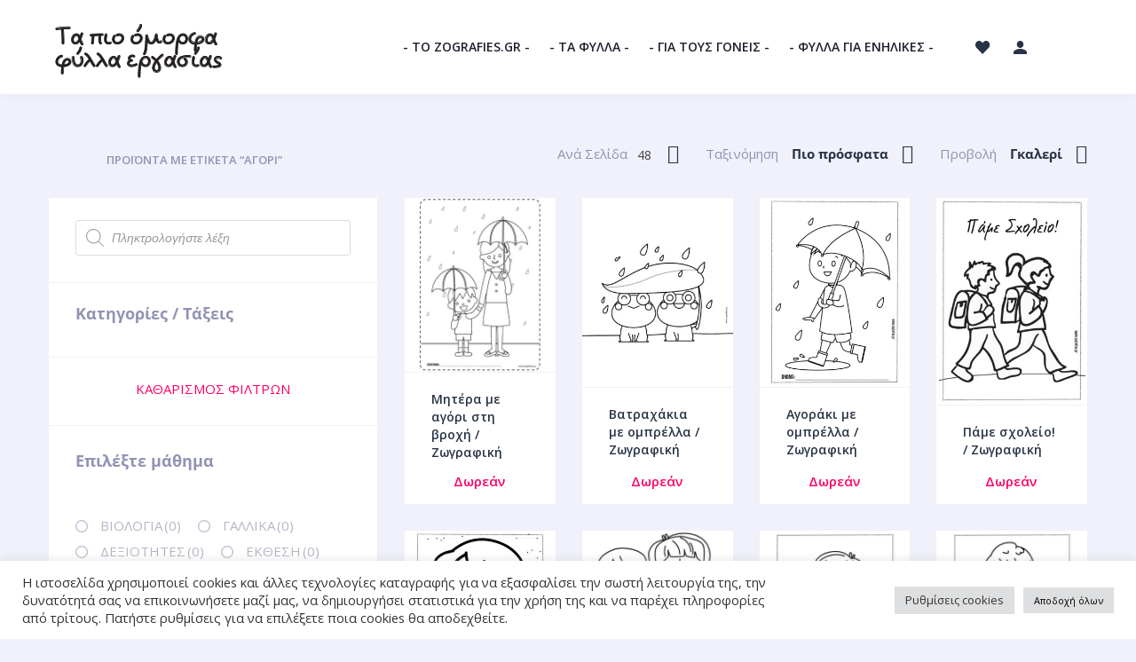

--- FILE ---
content_type: text/html; charset=UTF-8
request_url: https://zografies.gr/product-tag/%CE%B1%CE%B3%CF%8C%CF%81%CE%B9/
body_size: 54190
content:
<!doctype html>
<html lang="el">
<head>
	<meta charset="UTF-8">
	<meta http-equiv="X-UA-Compatible" content="IE=edge">
	<meta name="viewport" content="width=device-width, initial-scale=1.0, user-scalable=0">
	<link rel="profile" href="http://gmpg.org/xfn/11">
	<link rel="pingback" href="https://zografies.gr/xmlrpc.php">
	<link rel="icon" href="https://zografies.gr/wp-content/uploads/icon-64x64.jpg" sizes="32x32" />
<link rel="icon" href="https://zografies.gr/wp-content/uploads/icon-200x200.jpg" sizes="192x192" />
<link rel="apple-touch-icon" href="https://zografies.gr/wp-content/uploads/icon-200x200.jpg" />
<meta name="msapplication-TileImage" content="https://zografies.gr/wp-content/uploads/icon.jpg" />
					<script>document.documentElement.className = document.documentElement.className + ' yes-js js_active js'</script>
			<meta name='robots' content='index, follow, max-image-preview:large, max-snippet:-1, max-video-preview:-1' />

	<!-- This site is optimized with the Yoast SEO plugin v26.8 - https://yoast.com/product/yoast-seo-wordpress/ -->
	<title>αγόρι Αρχεία - zografies.gr / Δωρεάν Φύλλα Εργασίας για Παιδιά</title>
	<link rel="canonical" href="https://zografies.gr/product-tag/αγόρι/" />
	<meta property="og:locale" content="el_GR" />
	<meta property="og:type" content="article" />
	<meta property="og:title" content="αγόρι Αρχεία - zografies.gr / Δωρεάν Φύλλα Εργασίας για Παιδιά" />
	<meta property="og:url" content="https://zografies.gr/product-tag/αγόρι/" />
	<meta property="og:site_name" content="zografies.gr / Δωρεάν Φύλλα Εργασίας για Παιδιά" />
	<meta property="og:image" content="https://zografies.gr/wp-content/uploads/icon.jpg" />
	<meta property="og:image:width" content="238" />
	<meta property="og:image:height" content="238" />
	<meta property="og:image:type" content="image/jpeg" />
	<meta name="twitter:card" content="summary_large_image" />
	<script type="application/ld+json" class="yoast-schema-graph">{"@context":"https://schema.org","@graph":[{"@type":"CollectionPage","@id":"https://zografies.gr/product-tag/%ce%b1%ce%b3%cf%8c%cf%81%ce%b9/","url":"https://zografies.gr/product-tag/%ce%b1%ce%b3%cf%8c%cf%81%ce%b9/","name":"αγόρι Αρχεία - zografies.gr / Δωρεάν Φύλλα Εργασίας για Παιδιά","isPartOf":{"@id":"https://zografies.gr/#website"},"primaryImageOfPage":{"@id":"https://zografies.gr/product-tag/%ce%b1%ce%b3%cf%8c%cf%81%ce%b9/#primaryimage"},"image":{"@id":"https://zografies.gr/product-tag/%ce%b1%ce%b3%cf%8c%cf%81%ce%b9/#primaryimage"},"thumbnailUrl":"https://zografies.gr/wp-content/uploads/zografies_βροχη_μητερα_αγορι.jpg","breadcrumb":{"@id":"https://zografies.gr/product-tag/%ce%b1%ce%b3%cf%8c%cf%81%ce%b9/#breadcrumb"},"inLanguage":"el"},{"@type":"ImageObject","inLanguage":"el","@id":"https://zografies.gr/product-tag/%ce%b1%ce%b3%cf%8c%cf%81%ce%b9/#primaryimage","url":"https://zografies.gr/wp-content/uploads/zografies_βροχη_μητερα_αγορι.jpg","contentUrl":"https://zografies.gr/wp-content/uploads/zografies_βροχη_μητερα_αγορι.jpg","width":1241,"height":1755,"caption":"βροχερή μέρα"},{"@type":"BreadcrumbList","@id":"https://zografies.gr/product-tag/%ce%b1%ce%b3%cf%8c%cf%81%ce%b9/#breadcrumb","itemListElement":[{"@type":"ListItem","position":1,"name":"Αρχική","item":"https://zografies.gr/"},{"@type":"ListItem","position":2,"name":"αγόρι"}]},{"@type":"WebSite","@id":"https://zografies.gr/#website","url":"https://zografies.gr/","name":"zografies.gr / Δωρεάν Φύλλα Εργασίας για Παιδιά","description":"Δωρεάν φύλλα εργασίας για παιδιά","publisher":{"@id":"https://zografies.gr/#organization"},"potentialAction":[{"@type":"SearchAction","target":{"@type":"EntryPoint","urlTemplate":"https://zografies.gr/?s={search_term_string}"},"query-input":{"@type":"PropertyValueSpecification","valueRequired":true,"valueName":"search_term_string"}}],"inLanguage":"el"},{"@type":"Organization","@id":"https://zografies.gr/#organization","name":"zografies.gr / Δωρεάν Φύλλα Εργασίας για Παιδιά","url":"https://zografies.gr/","logo":{"@type":"ImageObject","inLanguage":"el","@id":"https://zografies.gr/#/schema/logo/image/","url":"https://zografies.gr/wp-content/uploads/zografies_logo.png","contentUrl":"https://zografies.gr/wp-content/uploads/zografies_logo.png","width":250,"height":76,"caption":"zografies.gr / Δωρεάν Φύλλα Εργασίας για Παιδιά"},"image":{"@id":"https://zografies.gr/#/schema/logo/image/"},"sameAs":["https://www.facebook.com/zografies.gr","https://www.instagram.com/zografies_gr/"]}]}</script>
	<!-- / Yoast SEO plugin. -->


<link rel='dns-prefetch' href='//fonts.googleapis.com' />
<link rel="alternate" type="application/rss+xml" title="Ροή RSS &raquo; zografies.gr / Δωρεάν Φύλλα Εργασίας για Παιδιά" href="https://zografies.gr/feed/" />
<link rel="alternate" type="application/rss+xml" title="Ροή Σχολίων &raquo; zografies.gr / Δωρεάν Φύλλα Εργασίας για Παιδιά" href="https://zografies.gr/comments/feed/" />
<link rel="alternate" type="application/rss+xml" title="Ροή για zografies.gr / Δωρεάν Φύλλα Εργασίας για Παιδιά &raquo; αγόρι Ετικέτα" href="https://zografies.gr/product-tag/%ce%b1%ce%b3%cf%8c%cf%81%ce%b9/feed/" />
<style id='wp-img-auto-sizes-contain-inline-css' type='text/css'>
img:is([sizes=auto i],[sizes^="auto," i]){contain-intrinsic-size:3000px 1500px}
/*# sourceURL=wp-img-auto-sizes-contain-inline-css */
</style>
<link rel='stylesheet' id='dashicons-css' href='https://zografies.gr/wp-includes/css/dashicons.min.css?ver=6.9' type='text/css' media='all' />
<style id='dashicons-inline-css' type='text/css'>
.vc_custom_1492611171463{padding-top:20px !important;padding-right:4% !important;padding-bottom:25px !important;padding-left:4% !important;background-color:#ffffff !important}.vc_custom_1612727298844{margin-top:15px !important;margin-bottom:23px !important}
[data-font="Dashicons"]:before {font-family: 'Dashicons' !important;content: attr(data-icon) !important;speak: none !important;font-weight: normal !important;font-variant: normal !important;text-transform: none !important;line-height: 1 !important;font-style: normal !important;-webkit-font-smoothing: antialiased !important;-moz-osx-font-smoothing: grayscale !important;}
.vc_custom_1494433950959{padding-top:30px !important}.vc_custom_1502491994461{margin-bottom:25px !important}.vc_custom_1502492013029{margin-bottom:25px !important}.vc_custom_1494434605477{margin-bottom:25px !important}.vc_custom_1496260089584{margin-bottom:19px !important}.vc_custom_1494435928581{margin-bottom:19px !important}.vc_custom_1494437104246{margin-bottom:19px !important}.vc_custom_1494437239494{margin-bottom:19px !important}
/*# sourceURL=dashicons-inline-css */
</style>
<style id='wp-emoji-styles-inline-css' type='text/css'>

	img.wp-smiley, img.emoji {
		display: inline !important;
		border: none !important;
		box-shadow: none !important;
		height: 1em !important;
		width: 1em !important;
		margin: 0 0.07em !important;
		vertical-align: -0.1em !important;
		background: none !important;
		padding: 0 !important;
	}
/*# sourceURL=wp-emoji-styles-inline-css */
</style>
<link rel='stylesheet' id='wp-block-library-css' href='https://zografies.gr/wp-includes/css/dist/block-library/style.min.css?ver=6.9' type='text/css' media='all' />
<link rel='stylesheet' id='wc-blocks-style-css' href='https://zografies.gr/wp-content/plugins/woocommerce/assets/client/blocks/wc-blocks.css?ver=wc-10.4.3' type='text/css' media='all' />
<style id='global-styles-inline-css' type='text/css'>
:root{--wp--preset--aspect-ratio--square: 1;--wp--preset--aspect-ratio--4-3: 4/3;--wp--preset--aspect-ratio--3-4: 3/4;--wp--preset--aspect-ratio--3-2: 3/2;--wp--preset--aspect-ratio--2-3: 2/3;--wp--preset--aspect-ratio--16-9: 16/9;--wp--preset--aspect-ratio--9-16: 9/16;--wp--preset--color--black: #000000;--wp--preset--color--cyan-bluish-gray: rgb(171, 184, 195);--wp--preset--color--white: #ffffff;--wp--preset--color--pale-pink: rgb(247, 141, 167);--wp--preset--color--vivid-red: rgb(207, 46, 46);--wp--preset--color--luminous-vivid-orange: rgb(255, 105, 0);--wp--preset--color--luminous-vivid-amber: rgb(252, 185, 0);--wp--preset--color--light-green-cyan: rgb(123, 220, 181);--wp--preset--color--vivid-green-cyan: rgb(0, 208, 132);--wp--preset--color--pale-cyan-blue: rgb(142, 209, 252);--wp--preset--color--vivid-cyan-blue: rgb(6, 147, 227);--wp--preset--color--vivid-purple: #9b51e0;--wp--preset--color--multishop-primary: #6bc67c;--wp--preset--color--multishop-title: #283346;--wp--preset--color--multishop-text: #686f8a;--wp--preset--color--very-light-gray: rgb(238, 238, 238);--wp--preset--color--very-dark-gray: rgb(49, 49, 49);--wp--preset--gradient--vivid-cyan-blue-to-vivid-purple: linear-gradient(135deg,rgb(6,147,227) 0%,rgb(155,81,224) 100%);--wp--preset--gradient--light-green-cyan-to-vivid-green-cyan: linear-gradient(135deg,rgb(122,220,180) 0%,rgb(0,208,130) 100%);--wp--preset--gradient--luminous-vivid-amber-to-luminous-vivid-orange: linear-gradient(135deg,rgb(252,185,0) 0%,rgb(255,105,0) 100%);--wp--preset--gradient--luminous-vivid-orange-to-vivid-red: linear-gradient(135deg,rgb(255,105,0) 0%,rgb(207,46,46) 100%);--wp--preset--gradient--very-light-gray-to-cyan-bluish-gray: linear-gradient(135deg,rgb(238,238,238) 0%,rgb(169,184,195) 100%);--wp--preset--gradient--cool-to-warm-spectrum: linear-gradient(135deg,rgb(74,234,220) 0%,rgb(151,120,209) 20%,rgb(207,42,186) 40%,rgb(238,44,130) 60%,rgb(251,105,98) 80%,rgb(254,248,76) 100%);--wp--preset--gradient--blush-light-purple: linear-gradient(135deg,rgb(255,206,236) 0%,rgb(152,150,240) 100%);--wp--preset--gradient--blush-bordeaux: linear-gradient(135deg,rgb(254,205,165) 0%,rgb(254,45,45) 50%,rgb(107,0,62) 100%);--wp--preset--gradient--luminous-dusk: linear-gradient(135deg,rgb(255,203,112) 0%,rgb(199,81,192) 50%,rgb(65,88,208) 100%);--wp--preset--gradient--pale-ocean: linear-gradient(135deg,rgb(255,245,203) 0%,rgb(182,227,212) 50%,rgb(51,167,181) 100%);--wp--preset--gradient--electric-grass: linear-gradient(135deg,rgb(202,248,128) 0%,rgb(113,206,126) 100%);--wp--preset--gradient--midnight: linear-gradient(135deg,rgb(2,3,129) 0%,rgb(40,116,252) 100%);--wp--preset--font-size--small: 13px;--wp--preset--font-size--medium: 20px;--wp--preset--font-size--large: 36px;--wp--preset--font-size--x-large: 42px;--wp--preset--spacing--20: 0.44rem;--wp--preset--spacing--30: 0.67rem;--wp--preset--spacing--40: 1rem;--wp--preset--spacing--50: 1.5rem;--wp--preset--spacing--60: 2.25rem;--wp--preset--spacing--70: 3.38rem;--wp--preset--spacing--80: 5.06rem;--wp--preset--shadow--natural: 6px 6px 9px rgba(0, 0, 0, 0.2);--wp--preset--shadow--deep: 12px 12px 50px rgba(0, 0, 0, 0.4);--wp--preset--shadow--sharp: 6px 6px 0px rgba(0, 0, 0, 0.2);--wp--preset--shadow--outlined: 6px 6px 0px -3px rgb(255, 255, 255), 6px 6px rgb(0, 0, 0);--wp--preset--shadow--crisp: 6px 6px 0px rgb(0, 0, 0);}:where(.is-layout-flex){gap: 0.5em;}:where(.is-layout-grid){gap: 0.5em;}body .is-layout-flex{display: flex;}.is-layout-flex{flex-wrap: wrap;align-items: center;}.is-layout-flex > :is(*, div){margin: 0;}body .is-layout-grid{display: grid;}.is-layout-grid > :is(*, div){margin: 0;}:where(.wp-block-columns.is-layout-flex){gap: 2em;}:where(.wp-block-columns.is-layout-grid){gap: 2em;}:where(.wp-block-post-template.is-layout-flex){gap: 1.25em;}:where(.wp-block-post-template.is-layout-grid){gap: 1.25em;}.has-black-color{color: var(--wp--preset--color--black) !important;}.has-cyan-bluish-gray-color{color: var(--wp--preset--color--cyan-bluish-gray) !important;}.has-white-color{color: var(--wp--preset--color--white) !important;}.has-pale-pink-color{color: var(--wp--preset--color--pale-pink) !important;}.has-vivid-red-color{color: var(--wp--preset--color--vivid-red) !important;}.has-luminous-vivid-orange-color{color: var(--wp--preset--color--luminous-vivid-orange) !important;}.has-luminous-vivid-amber-color{color: var(--wp--preset--color--luminous-vivid-amber) !important;}.has-light-green-cyan-color{color: var(--wp--preset--color--light-green-cyan) !important;}.has-vivid-green-cyan-color{color: var(--wp--preset--color--vivid-green-cyan) !important;}.has-pale-cyan-blue-color{color: var(--wp--preset--color--pale-cyan-blue) !important;}.has-vivid-cyan-blue-color{color: var(--wp--preset--color--vivid-cyan-blue) !important;}.has-vivid-purple-color{color: var(--wp--preset--color--vivid-purple) !important;}.has-black-background-color{background-color: var(--wp--preset--color--black) !important;}.has-cyan-bluish-gray-background-color{background-color: var(--wp--preset--color--cyan-bluish-gray) !important;}.has-white-background-color{background-color: var(--wp--preset--color--white) !important;}.has-pale-pink-background-color{background-color: var(--wp--preset--color--pale-pink) !important;}.has-vivid-red-background-color{background-color: var(--wp--preset--color--vivid-red) !important;}.has-luminous-vivid-orange-background-color{background-color: var(--wp--preset--color--luminous-vivid-orange) !important;}.has-luminous-vivid-amber-background-color{background-color: var(--wp--preset--color--luminous-vivid-amber) !important;}.has-light-green-cyan-background-color{background-color: var(--wp--preset--color--light-green-cyan) !important;}.has-vivid-green-cyan-background-color{background-color: var(--wp--preset--color--vivid-green-cyan) !important;}.has-pale-cyan-blue-background-color{background-color: var(--wp--preset--color--pale-cyan-blue) !important;}.has-vivid-cyan-blue-background-color{background-color: var(--wp--preset--color--vivid-cyan-blue) !important;}.has-vivid-purple-background-color{background-color: var(--wp--preset--color--vivid-purple) !important;}.has-black-border-color{border-color: var(--wp--preset--color--black) !important;}.has-cyan-bluish-gray-border-color{border-color: var(--wp--preset--color--cyan-bluish-gray) !important;}.has-white-border-color{border-color: var(--wp--preset--color--white) !important;}.has-pale-pink-border-color{border-color: var(--wp--preset--color--pale-pink) !important;}.has-vivid-red-border-color{border-color: var(--wp--preset--color--vivid-red) !important;}.has-luminous-vivid-orange-border-color{border-color: var(--wp--preset--color--luminous-vivid-orange) !important;}.has-luminous-vivid-amber-border-color{border-color: var(--wp--preset--color--luminous-vivid-amber) !important;}.has-light-green-cyan-border-color{border-color: var(--wp--preset--color--light-green-cyan) !important;}.has-vivid-green-cyan-border-color{border-color: var(--wp--preset--color--vivid-green-cyan) !important;}.has-pale-cyan-blue-border-color{border-color: var(--wp--preset--color--pale-cyan-blue) !important;}.has-vivid-cyan-blue-border-color{border-color: var(--wp--preset--color--vivid-cyan-blue) !important;}.has-vivid-purple-border-color{border-color: var(--wp--preset--color--vivid-purple) !important;}.has-vivid-cyan-blue-to-vivid-purple-gradient-background{background: var(--wp--preset--gradient--vivid-cyan-blue-to-vivid-purple) !important;}.has-light-green-cyan-to-vivid-green-cyan-gradient-background{background: var(--wp--preset--gradient--light-green-cyan-to-vivid-green-cyan) !important;}.has-luminous-vivid-amber-to-luminous-vivid-orange-gradient-background{background: var(--wp--preset--gradient--luminous-vivid-amber-to-luminous-vivid-orange) !important;}.has-luminous-vivid-orange-to-vivid-red-gradient-background{background: var(--wp--preset--gradient--luminous-vivid-orange-to-vivid-red) !important;}.has-very-light-gray-to-cyan-bluish-gray-gradient-background{background: var(--wp--preset--gradient--very-light-gray-to-cyan-bluish-gray) !important;}.has-cool-to-warm-spectrum-gradient-background{background: var(--wp--preset--gradient--cool-to-warm-spectrum) !important;}.has-blush-light-purple-gradient-background{background: var(--wp--preset--gradient--blush-light-purple) !important;}.has-blush-bordeaux-gradient-background{background: var(--wp--preset--gradient--blush-bordeaux) !important;}.has-luminous-dusk-gradient-background{background: var(--wp--preset--gradient--luminous-dusk) !important;}.has-pale-ocean-gradient-background{background: var(--wp--preset--gradient--pale-ocean) !important;}.has-electric-grass-gradient-background{background: var(--wp--preset--gradient--electric-grass) !important;}.has-midnight-gradient-background{background: var(--wp--preset--gradient--midnight) !important;}.has-small-font-size{font-size: var(--wp--preset--font-size--small) !important;}.has-medium-font-size{font-size: var(--wp--preset--font-size--medium) !important;}.has-large-font-size{font-size: var(--wp--preset--font-size--large) !important;}.has-x-large-font-size{font-size: var(--wp--preset--font-size--x-large) !important;}
/*# sourceURL=global-styles-inline-css */
</style>

<style id='classic-theme-styles-inline-css' type='text/css'>
/*! This file is auto-generated */
.wp-block-button__link{color:#fff;background-color:#32373c;border-radius:9999px;box-shadow:none;text-decoration:none;padding:calc(.667em + 2px) calc(1.333em + 2px);font-size:1.125em}.wp-block-file__button{background:#32373c;color:#fff;text-decoration:none}
/*# sourceURL=/wp-includes/css/classic-themes.min.css */
</style>
<link rel='stylesheet' id='contact-form-7-css' href='https://zografies.gr/wp-content/plugins/contact-form-7/includes/css/styles.css?ver=6.1.4' type='text/css' media='all' />
<link rel='stylesheet' id='cookie-law-info-css' href='https://zografies.gr/wp-content/plugins/cookie-law-info/legacy/public/css/cookie-law-info-public.css?ver=3.3.9.1' type='text/css' media='all' />
<link rel='stylesheet' id='cookie-law-info-gdpr-css' href='https://zografies.gr/wp-content/plugins/cookie-law-info/legacy/public/css/cookie-law-info-gdpr.css?ver=3.3.9.1' type='text/css' media='all' />
<link rel='stylesheet' id='somdn-style-css' href='https://zografies.gr/wp-content/plugins/som-free-downloads-woocommerce-pro/assets/css/somdn-style.css?ver=6.9' type='text/css' media='all' />
<link rel='stylesheet' id='somdn-pro-style-css' href='https://zografies.gr/wp-content/plugins/som-free-downloads-woocommerce-pro/pro/assets/css/somdn_pro_css.css?ver=6.9' type='text/css' media='all' />
<link rel='stylesheet' id='woof-css' href='https://zografies.gr/wp-content/plugins/woocommerce-products-filter/css/front.css?ver=1.3.7.4' type='text/css' media='all' />
<style id='woof-inline-css' type='text/css'>

.woof_products_top_panel li span, .woof_products_top_panel2 li span{background: url(https://zografies.gr/wp-content/plugins/woocommerce-products-filter/img/delete.png);background-size: 14px 14px;background-repeat: no-repeat;background-position: right;}
.woof_edit_view{
                    display: none;
                }

/*# sourceURL=woof-inline-css */
</style>
<link rel='stylesheet' id='chosen-drop-down-css' href='https://zografies.gr/wp-content/plugins/woocommerce-products-filter/js/chosen/chosen.min.css?ver=1.3.7.4' type='text/css' media='all' />
<link rel='stylesheet' id='woof_by_author_html_items-css' href='https://zografies.gr/wp-content/plugins/woocommerce-products-filter/ext/by_author/css/by_author.css?ver=1.3.7.4' type='text/css' media='all' />
<link rel='stylesheet' id='woof_by_instock_html_items-css' href='https://zografies.gr/wp-content/plugins/woocommerce-products-filter/ext/by_instock/css/by_instock.css?ver=1.3.7.4' type='text/css' media='all' />
<link rel='stylesheet' id='woof_by_onsales_html_items-css' href='https://zografies.gr/wp-content/plugins/woocommerce-products-filter/ext/by_onsales/css/by_onsales.css?ver=1.3.7.4' type='text/css' media='all' />
<link rel='stylesheet' id='woof_by_text_html_items-css' href='https://zografies.gr/wp-content/plugins/woocommerce-products-filter/ext/by_text/assets/css/front.css?ver=1.3.7.4' type='text/css' media='all' />
<link rel='stylesheet' id='woof_label_html_items-css' href='https://zografies.gr/wp-content/plugins/woocommerce-products-filter/ext/label/css/html_types/label.css?ver=1.3.7.4' type='text/css' media='all' />
<link rel='stylesheet' id='woof_select_radio_check_html_items-css' href='https://zografies.gr/wp-content/plugins/woocommerce-products-filter/ext/select_radio_check/css/html_types/select_radio_check.css?ver=1.3.7.4' type='text/css' media='all' />
<link rel='stylesheet' id='woof_sd_html_items_checkbox-css' href='https://zografies.gr/wp-content/plugins/woocommerce-products-filter/ext/smart_designer/css/elements/checkbox.css?ver=1.3.7.4' type='text/css' media='all' />
<link rel='stylesheet' id='woof_sd_html_items_radio-css' href='https://zografies.gr/wp-content/plugins/woocommerce-products-filter/ext/smart_designer/css/elements/radio.css?ver=1.3.7.4' type='text/css' media='all' />
<link rel='stylesheet' id='woof_sd_html_items_switcher-css' href='https://zografies.gr/wp-content/plugins/woocommerce-products-filter/ext/smart_designer/css/elements/switcher.css?ver=1.3.7.4' type='text/css' media='all' />
<link rel='stylesheet' id='woof_sd_html_items_color-css' href='https://zografies.gr/wp-content/plugins/woocommerce-products-filter/ext/smart_designer/css/elements/color.css?ver=1.3.7.4' type='text/css' media='all' />
<link rel='stylesheet' id='woof_sd_html_items_tooltip-css' href='https://zografies.gr/wp-content/plugins/woocommerce-products-filter/ext/smart_designer/css/tooltip.css?ver=1.3.7.4' type='text/css' media='all' />
<link rel='stylesheet' id='woof_sd_html_items_front-css' href='https://zografies.gr/wp-content/plugins/woocommerce-products-filter/ext/smart_designer/css/front.css?ver=1.3.7.4' type='text/css' media='all' />
<link rel='stylesheet' id='woof-switcher23-css' href='https://zografies.gr/wp-content/plugins/woocommerce-products-filter/css/switcher.css?ver=1.3.7.4' type='text/css' media='all' />
<link rel='stylesheet' id='woocommerce-layout-css' href='https://zografies.gr/wp-content/plugins/woocommerce/assets/css/woocommerce-layout.css?ver=10.4.3' type='text/css' media='all' />
<link rel='stylesheet' id='woocommerce-smallscreen-css' href='https://zografies.gr/wp-content/plugins/woocommerce/assets/css/woocommerce-smallscreen.css?ver=10.4.3' type='text/css' media='only screen and (max-width: 768px)' />
<link rel='stylesheet' id='woocommerce-general-css' href='https://zografies.gr/wp-content/plugins/woocommerce/assets/css/woocommerce.css?ver=10.4.3' type='text/css' media='all' />
<style id='woocommerce-inline-inline-css' type='text/css'>
.woocommerce form .form-row .required { visibility: visible; }
/*# sourceURL=woocommerce-inline-inline-css */
</style>
<link rel='stylesheet' id='ccpdrc-style-css' href='https://zografies.gr/wp-content/plugins/content-copy-protection-disable-right-click/assets/style.css?ver=1.0.3' type='text/css' media='all' />
<link rel='stylesheet' id='jquery-selectBox-css' href='https://zografies.gr/wp-content/plugins/yith-woocommerce-wishlist/assets/css/jquery.selectBox.css?ver=1.2.0' type='text/css' media='all' />
<link rel='stylesheet' id='woocommerce_prettyPhoto_css-css' href='//zografies.gr/wp-content/plugins/woocommerce/assets/css/prettyPhoto.css?ver=3.1.6' type='text/css' media='all' />
<link rel='stylesheet' id='yith-wcwl-main-css' href='https://zografies.gr/wp-content/plugins/yith-woocommerce-wishlist/assets/css/style.css?ver=4.11.0' type='text/css' media='all' />
<style id='yith-wcwl-main-inline-css' type='text/css'>
 :root { --rounded-corners-radius: 16px; --add-to-cart-rounded-corners-radius: 16px; --feedback-duration: 3s } 
 :root { --rounded-corners-radius: 16px; --add-to-cart-rounded-corners-radius: 16px; --feedback-duration: 3s } 
/*# sourceURL=yith-wcwl-main-inline-css */
</style>
<link rel='stylesheet' id='dgwt-wcas-style-css' href='https://zografies.gr/wp-content/plugins/ajax-search-for-woocommerce/assets/css/style.min.css?ver=1.32.2' type='text/css' media='all' />
<link rel='stylesheet' id='multishop-parent-style-css' href='https://zografies.gr/wp-content/themes/multi-shop/style.css?ver=6.9' type='text/css' media='all' />
<link rel='stylesheet' id='multishop-fonts-css' href='https://fonts.googleapis.com/css2?family=Montserrat:wght@400;700;900&#038;family=Open+Sans:ital,wght@0,300;0,400;0,600;0,700;1,400&#038;display=swap' type='text/css' media='all' />
<link rel='stylesheet' id='multishop-less-css' href='https://zografies.gr/wp-content/themes/multi-shop/wp-less-cache/multishop-less.css?ver=1768980452' type='text/css' media='all' />
<link rel='stylesheet' id='multishop-style-css' href='https://zografies.gr/wp-content/themes/multi-shop-child/style.css?ver=6.9' type='text/css' media='all' />
<link rel='stylesheet' id='clever-mega-menu-multishop-css' href='https://zografies.gr/wp-content/uploads/clever-mega-menu/clever-mega-menu-theme-multishop.css?ver=1.0.1' type='text/css' media='all' />
<script type="text/javascript" id="woof-husky-js-extra">
/* <![CDATA[ */
var woof_husky_txt = {"ajax_url":"https://zografies.gr/wp-admin/admin-ajax.php","plugin_uri":"https://zografies.gr/wp-content/plugins/woocommerce-products-filter/ext/by_text/","loader":"https://zografies.gr/wp-content/plugins/woocommerce-products-filter/ext/by_text/assets/img/ajax-loader.gif","not_found":"Nothing found!","prev":"Prev","next":"Next","site_link":"https://zografies.gr","default_data":{"placeholder":"","behavior":"title","search_by_full_word":0,"autocomplete":1,"how_to_open_links":0,"taxonomy_compatibility":0,"sku_compatibility":0,"custom_fields":"","search_desc_variant":0,"view_text_length":10,"min_symbols":3,"max_posts":10,"image":"","notes_for_customer":"","template":"default","max_open_height":300,"page":0}};
//# sourceURL=woof-husky-js-extra
/* ]]> */
</script>
<script type="text/javascript" src="https://zografies.gr/wp-content/plugins/woocommerce-products-filter/ext/by_text/assets/js/husky.js?ver=1.3.7.4" id="woof-husky-js"></script>
<script type="text/javascript" src="https://zografies.gr/wp-includes/js/jquery/jquery.min.js?ver=3.7.1" id="jquery-core-js"></script>
<script type="text/javascript" src="https://zografies.gr/wp-includes/js/jquery/jquery-migrate.min.js?ver=3.4.1" id="jquery-migrate-js"></script>
<script type="text/javascript" id="cookie-law-info-js-extra">
/* <![CDATA[ */
var Cli_Data = {"nn_cookie_ids":[],"cookielist":[],"non_necessary_cookies":[],"ccpaEnabled":"","ccpaRegionBased":"","ccpaBarEnabled":"","strictlyEnabled":["necessary","obligatoire"],"ccpaType":"gdpr","js_blocking":"1","custom_integration":"","triggerDomRefresh":"","secure_cookies":""};
var cli_cookiebar_settings = {"animate_speed_hide":"500","animate_speed_show":"500","background":"#FFF","border":"#b1a6a6c2","border_on":"","button_1_button_colour":"#dedfe0","button_1_button_hover":"#b2b2b3","button_1_link_colour":"#000000","button_1_as_button":"1","button_1_new_win":"","button_2_button_colour":"#333","button_2_button_hover":"#292929","button_2_link_colour":"#444","button_2_as_button":"","button_2_hidebar":"","button_3_button_colour":"#dedfe0","button_3_button_hover":"#b2b2b3","button_3_link_colour":"#333333","button_3_as_button":"1","button_3_new_win":"","button_4_button_colour":"#dedfe0","button_4_button_hover":"#b2b2b3","button_4_link_colour":"#333333","button_4_as_button":"1","button_7_button_colour":"#dedfe0","button_7_button_hover":"#b2b2b3","button_7_link_colour":"#000000","button_7_as_button":"1","button_7_new_win":"","font_family":"inherit","header_fix":"","notify_animate_hide":"1","notify_animate_show":"","notify_div_id":"#cookie-law-info-bar","notify_position_horizontal":"right","notify_position_vertical":"bottom","scroll_close":"","scroll_close_reload":"","accept_close_reload":"","reject_close_reload":"","showagain_tab":"","showagain_background":"#fff","showagain_border":"#000","showagain_div_id":"#cookie-law-info-again","showagain_x_position":"100px","text":"#333333","show_once_yn":"","show_once":"10000","logging_on":"","as_popup":"","popup_overlay":"1","bar_heading_text":"","cookie_bar_as":"banner","popup_showagain_position":"bottom-right","widget_position":"left"};
var log_object = {"ajax_url":"https://zografies.gr/wp-admin/admin-ajax.php"};
//# sourceURL=cookie-law-info-js-extra
/* ]]> */
</script>
<script type="text/javascript" src="https://zografies.gr/wp-content/plugins/cookie-law-info/legacy/public/js/cookie-law-info-public.js?ver=3.3.9.1" id="cookie-law-info-js"></script>
<script type="text/javascript" src="https://zografies.gr/wp-content/plugins/woocommerce/assets/js/jquery-blockui/jquery.blockUI.min.js?ver=2.7.0-wc.10.4.3" id="wc-jquery-blockui-js" data-wp-strategy="defer"></script>
<script type="text/javascript" id="wc-add-to-cart-js-extra">
/* <![CDATA[ */
var wc_add_to_cart_params = {"ajax_url":"/wp-admin/admin-ajax.php","wc_ajax_url":"/?wc-ajax=%%endpoint%%","i18n_view_cart":"\u039a\u03b1\u03bb\u03ac\u03b8\u03b9","cart_url":"https://zografies.gr/cart/","is_cart":"","cart_redirect_after_add":"no"};
//# sourceURL=wc-add-to-cart-js-extra
/* ]]> */
</script>
<script type="text/javascript" src="https://zografies.gr/wp-content/plugins/woocommerce/assets/js/frontend/add-to-cart.min.js?ver=10.4.3" id="wc-add-to-cart-js" data-wp-strategy="defer"></script>
<script type="text/javascript" src="https://zografies.gr/wp-content/plugins/woocommerce/assets/js/js-cookie/js.cookie.min.js?ver=2.1.4-wc.10.4.3" id="wc-js-cookie-js" defer="defer" data-wp-strategy="defer"></script>
<script type="text/javascript" id="woocommerce-js-extra">
/* <![CDATA[ */
var woocommerce_params = {"ajax_url":"/wp-admin/admin-ajax.php","wc_ajax_url":"/?wc-ajax=%%endpoint%%","i18n_password_show":"\u0395\u03bc\u03c6\u03ac\u03bd\u03b9\u03c3\u03b7 \u03c3\u03c5\u03bd\u03b8\u03b7\u03bc\u03b1\u03c4\u03b9\u03ba\u03bf\u03cd","i18n_password_hide":"\u0391\u03c0\u03cc\u03ba\u03c1\u03c5\u03c8\u03b7 \u03c3\u03c5\u03bd\u03b8\u03b7\u03bc\u03b1\u03c4\u03b9\u03ba\u03bf\u03cd"};
//# sourceURL=woocommerce-js-extra
/* ]]> */
</script>
<script type="text/javascript" src="https://zografies.gr/wp-content/plugins/woocommerce/assets/js/frontend/woocommerce.min.js?ver=10.4.3" id="woocommerce-js" defer="defer" data-wp-strategy="defer"></script>
<script type="text/javascript" src="https://zografies.gr/wp-content/plugins/js_composer/assets/js/vendors/woocommerce-add-to-cart.js?ver=6.10.0" id="vc_woocommerce-add-to-cart-js-js"></script>
<link rel="https://api.w.org/" href="https://zografies.gr/wp-json/" /><link rel="alternate" title="JSON" type="application/json" href="https://zografies.gr/wp-json/wp/v2/product_tag/511" /><link rel="EditURI" type="application/rsd+xml" title="RSD" href="https://zografies.gr/xmlrpc.php?rsd" />
<meta name="generator" content="WordPress 6.9" />
<meta name="generator" content="WooCommerce 10.4.3" />
<!-- Global site tag (gtag.js) - Google Analytics -->
<script async src="https://www.googletagmanager.com/gtag/js?id=UA-190574714-1"></script>
<script>
  window.dataLayer = window.dataLayer || [];
  function gtag(){dataLayer.push(arguments);}
  gtag('js', new Date());

  gtag('config', 'UA-190574714-1');
</script>
<script async src="https://pagead2.googlesyndication.com/pagead/js/adsbygoogle.js?client=ca-pub-3120256700694238"
     crossorigin="anonymous"></script>
		<style>
			.dgwt-wcas-ico-magnifier,.dgwt-wcas-ico-magnifier-handler{max-width:20px}.dgwt-wcas-search-wrapp{max-width:600px}		</style>
			<noscript><style>.woocommerce-product-gallery{ opacity: 1 !important; }</style></noscript>
	<meta name="generator" content="Powered by WPBakery Page Builder - drag and drop page builder for WordPress."/>
<link rel="icon" href="https://zografies.gr/wp-content/uploads/icon-64x64.jpg" sizes="32x32" />
<link rel="icon" href="https://zografies.gr/wp-content/uploads/icon-200x200.jpg" sizes="192x192" />
<link rel="apple-touch-icon" href="https://zografies.gr/wp-content/uploads/icon-200x200.jpg" />
<meta name="msapplication-TileImage" content="https://zografies.gr/wp-content/uploads/icon.jpg" />
		<style type="text/css" id="wp-custom-css">
			img.alignleft,
.alignleft img,
img.aligncenter,
.aligncenter img,
img.alignright,
.alignright img,
img.alignnone,
.alignnone img {
    border: none;
}

/*Remove image boarder on link Tsibos*/
.page-styling a {
     border-bottom: 0px solid transparent; 
}

/*Remove _ from pages titles Tsibos*/
body .maincont-ttl:after {
    content: '';
    display: none;
    height: 6px;
    background-color: #f06;
    width: 40px;
    position: absolute;
    left: 0;
    bottom: 8px;
}

/*set font size to 14px product title Tsibos*/
.prod-items .prod-i .prod-i-ttl {
    font-size: 14px;
    font-weight: 600;
    color: #283346;
    text-align: left;
    padding: 0;
    margin: 0 0 15px;
    position: relative;
    line-height: 140%;
    max-height: 77px;
    overflow: hidden;
}

/*Read more remove bold Tsibos*/
.prod .prod-cont .prod-excerpt-more {
    color: #f06;
    font-weight: normal;
    transition: border-color 0.2s;
    border-bottom: 1px solid transparent;
}

/*Remove quantity plus-minus in product page*/
.prod-li-qnt-wrap .qnt-wrap, .qnt-wrap { display: none !important; }



/*Product specs row by row Tsibos*/
.prod .prod-props dt {
    width: 30%;
}
.prod .prod-props dd {
    width: 70%;
}
@media only screen and (max-width: 550px) { .prod .prod-props dt {
    width: 100%;
}
.prod .prod-props dd {
    width: 100%;
}
}

/*Remove 3 icons from products except wishlist Tsibos*/

body:not(.woocommerce-wishlist) .prod-i-actions{
	display:none !important;
}

/*Remove cart icons from wishlist Tsibos*/
.prod-i-cart{
	display:none!important;
}


/* Change Social share buttons color and size Tsibos */
.wpss_social_share_buttons .a2a_svg {
    background: #000000 !important;
}

.wpss_social_share_buttons .a2a_svg path {
    fill: #FFFFFF !important;
} 

.a2a_svg.a2a_s__default.a2a_s_facebook, .a2a_svg.a2a_s__default.a2a_s_pinterest{
    width: 25px;
    height: 25px;}

.wpss_social_share_buttons.not_before_tab.row.a2a_kit.a2a_kit_size_32.a2a_default_style {
margin-left:0px;	
}

.wpss_social_share_buttons.not_before_tab.row.a2a_kit.a2a_kit_size_32.a2a_default_style:before{
content: "κοινοποιήστε αυτό το φύλλο";
	float: left;
	padding-right: 10px;
}

/* Τιμή ή η λέξη δωρεάν κάτω από τον τίτλο στο κέντρο και όχι δίπλα στον τίτλο Tsibos */
.prod-i-price {
	float:left !important;
	margin-left:25px !important;
}

/* Εικονίδια wishlist και account πιο αριστερά για να μην κόβονται Tsibos */
.h-shop{
	left: -110px;
}

/*Μεγένθυση των φωτογραφιών των προϊόντων στην shop page Tsibos */
.prod-items-4 .sectgl-item .prod-i-img {
	padding: 0;}

.section-top .section-top-sort {
    z-index: 1;
}

.woof_products_top_panel_ul .woof_reset_button_2:hover {
    border-color: transparent;
}
.woof_products_top_panel_ul .woof_reset_button_2 {
    background: none;
    padding: 0;
    border: none;
    outline: none;
    display: block;
    font-size: 15px;
    border-bottom: 1px dashed #283346;
    border-radius: 0;
    font-weight: 400;
    color: #283346;
    transition: all 0.2s;
    cursor: pointer;
}

/*Αφαίρεση Τάξης από τα προϊόντα πάνω από τον τίτλο Tsibos*/
.prod-i-info{ display:none;}

/*Μείωση κενού ανάμεσα στο main και στο footer Tsibos*/
.site-main {margin-bottom:-50px;}


/* Aφαίρεση τίτλου σελίδας Tsibos*/
.maincont-ttl {
	display:none;
	margin-bottom: 300px;
}

.site-content .b-crumbs { padding: 40px 0 0 65px;
}


/*Μείωση κενού ανάμεσα στο μενού Tsibos*/
.cmm-container .cmm.cmm-theme-multishop > li > a, .cmm-container .cmm.cmm-theme-multishop > li > .cmm-nav-link {
padding: 0px 0px 0px 4px;
margin: 0px 0px 0x 0x;
}

/* 1. Διόρθωση κουμπί αποθήκευσης αλλαγής τίτλου στην wishlist page Tsibos*/
.hide-title-form{
	display:none!important;
}
/*1.*/

/* 2. Αφαίρεση τίτλου και related products στην σελίδα των προϊόντων Tsibos*/
.prod-related-ttl-rel{display:none;}
.single-product .row.rel.prod-items.prod-items-4{display:none;}
/*2.*/		</style>
		<style id="kirki-inline-styles">/* cyrillic-ext */
@font-face {
  font-family: 'Open Sans';
  font-style: normal;
  font-weight: 700;
  font-stretch: 100%;
  font-display: swap;
  src: url(https://zografies.gr/wp-content/fonts/open-sans/memSYaGs126MiZpBA-UvWbX2vVnXBbObj2OVZyOOSr4dVJWUgsg-1x4taVIGxA.woff2) format('woff2');
  unicode-range: U+0460-052F, U+1C80-1C8A, U+20B4, U+2DE0-2DFF, U+A640-A69F, U+FE2E-FE2F;
}
/* cyrillic */
@font-face {
  font-family: 'Open Sans';
  font-style: normal;
  font-weight: 700;
  font-stretch: 100%;
  font-display: swap;
  src: url(https://zografies.gr/wp-content/fonts/open-sans/memSYaGs126MiZpBA-UvWbX2vVnXBbObj2OVZyOOSr4dVJWUgsg-1x4kaVIGxA.woff2) format('woff2');
  unicode-range: U+0301, U+0400-045F, U+0490-0491, U+04B0-04B1, U+2116;
}
/* greek-ext */
@font-face {
  font-family: 'Open Sans';
  font-style: normal;
  font-weight: 700;
  font-stretch: 100%;
  font-display: swap;
  src: url(https://zografies.gr/wp-content/fonts/open-sans/memSYaGs126MiZpBA-UvWbX2vVnXBbObj2OVZyOOSr4dVJWUgsg-1x4saVIGxA.woff2) format('woff2');
  unicode-range: U+1F00-1FFF;
}
/* greek */
@font-face {
  font-family: 'Open Sans';
  font-style: normal;
  font-weight: 700;
  font-stretch: 100%;
  font-display: swap;
  src: url(https://zografies.gr/wp-content/fonts/open-sans/memSYaGs126MiZpBA-UvWbX2vVnXBbObj2OVZyOOSr4dVJWUgsg-1x4jaVIGxA.woff2) format('woff2');
  unicode-range: U+0370-0377, U+037A-037F, U+0384-038A, U+038C, U+038E-03A1, U+03A3-03FF;
}
/* hebrew */
@font-face {
  font-family: 'Open Sans';
  font-style: normal;
  font-weight: 700;
  font-stretch: 100%;
  font-display: swap;
  src: url(https://zografies.gr/wp-content/fonts/open-sans/memSYaGs126MiZpBA-UvWbX2vVnXBbObj2OVZyOOSr4dVJWUgsg-1x4iaVIGxA.woff2) format('woff2');
  unicode-range: U+0307-0308, U+0590-05FF, U+200C-2010, U+20AA, U+25CC, U+FB1D-FB4F;
}
/* math */
@font-face {
  font-family: 'Open Sans';
  font-style: normal;
  font-weight: 700;
  font-stretch: 100%;
  font-display: swap;
  src: url(https://zografies.gr/wp-content/fonts/open-sans/memSYaGs126MiZpBA-UvWbX2vVnXBbObj2OVZyOOSr4dVJWUgsg-1x5caVIGxA.woff2) format('woff2');
  unicode-range: U+0302-0303, U+0305, U+0307-0308, U+0310, U+0312, U+0315, U+031A, U+0326-0327, U+032C, U+032F-0330, U+0332-0333, U+0338, U+033A, U+0346, U+034D, U+0391-03A1, U+03A3-03A9, U+03B1-03C9, U+03D1, U+03D5-03D6, U+03F0-03F1, U+03F4-03F5, U+2016-2017, U+2034-2038, U+203C, U+2040, U+2043, U+2047, U+2050, U+2057, U+205F, U+2070-2071, U+2074-208E, U+2090-209C, U+20D0-20DC, U+20E1, U+20E5-20EF, U+2100-2112, U+2114-2115, U+2117-2121, U+2123-214F, U+2190, U+2192, U+2194-21AE, U+21B0-21E5, U+21F1-21F2, U+21F4-2211, U+2213-2214, U+2216-22FF, U+2308-230B, U+2310, U+2319, U+231C-2321, U+2336-237A, U+237C, U+2395, U+239B-23B7, U+23D0, U+23DC-23E1, U+2474-2475, U+25AF, U+25B3, U+25B7, U+25BD, U+25C1, U+25CA, U+25CC, U+25FB, U+266D-266F, U+27C0-27FF, U+2900-2AFF, U+2B0E-2B11, U+2B30-2B4C, U+2BFE, U+3030, U+FF5B, U+FF5D, U+1D400-1D7FF, U+1EE00-1EEFF;
}
/* symbols */
@font-face {
  font-family: 'Open Sans';
  font-style: normal;
  font-weight: 700;
  font-stretch: 100%;
  font-display: swap;
  src: url(https://zografies.gr/wp-content/fonts/open-sans/memSYaGs126MiZpBA-UvWbX2vVnXBbObj2OVZyOOSr4dVJWUgsg-1x5OaVIGxA.woff2) format('woff2');
  unicode-range: U+0001-000C, U+000E-001F, U+007F-009F, U+20DD-20E0, U+20E2-20E4, U+2150-218F, U+2190, U+2192, U+2194-2199, U+21AF, U+21E6-21F0, U+21F3, U+2218-2219, U+2299, U+22C4-22C6, U+2300-243F, U+2440-244A, U+2460-24FF, U+25A0-27BF, U+2800-28FF, U+2921-2922, U+2981, U+29BF, U+29EB, U+2B00-2BFF, U+4DC0-4DFF, U+FFF9-FFFB, U+10140-1018E, U+10190-1019C, U+101A0, U+101D0-101FD, U+102E0-102FB, U+10E60-10E7E, U+1D2C0-1D2D3, U+1D2E0-1D37F, U+1F000-1F0FF, U+1F100-1F1AD, U+1F1E6-1F1FF, U+1F30D-1F30F, U+1F315, U+1F31C, U+1F31E, U+1F320-1F32C, U+1F336, U+1F378, U+1F37D, U+1F382, U+1F393-1F39F, U+1F3A7-1F3A8, U+1F3AC-1F3AF, U+1F3C2, U+1F3C4-1F3C6, U+1F3CA-1F3CE, U+1F3D4-1F3E0, U+1F3ED, U+1F3F1-1F3F3, U+1F3F5-1F3F7, U+1F408, U+1F415, U+1F41F, U+1F426, U+1F43F, U+1F441-1F442, U+1F444, U+1F446-1F449, U+1F44C-1F44E, U+1F453, U+1F46A, U+1F47D, U+1F4A3, U+1F4B0, U+1F4B3, U+1F4B9, U+1F4BB, U+1F4BF, U+1F4C8-1F4CB, U+1F4D6, U+1F4DA, U+1F4DF, U+1F4E3-1F4E6, U+1F4EA-1F4ED, U+1F4F7, U+1F4F9-1F4FB, U+1F4FD-1F4FE, U+1F503, U+1F507-1F50B, U+1F50D, U+1F512-1F513, U+1F53E-1F54A, U+1F54F-1F5FA, U+1F610, U+1F650-1F67F, U+1F687, U+1F68D, U+1F691, U+1F694, U+1F698, U+1F6AD, U+1F6B2, U+1F6B9-1F6BA, U+1F6BC, U+1F6C6-1F6CF, U+1F6D3-1F6D7, U+1F6E0-1F6EA, U+1F6F0-1F6F3, U+1F6F7-1F6FC, U+1F700-1F7FF, U+1F800-1F80B, U+1F810-1F847, U+1F850-1F859, U+1F860-1F887, U+1F890-1F8AD, U+1F8B0-1F8BB, U+1F8C0-1F8C1, U+1F900-1F90B, U+1F93B, U+1F946, U+1F984, U+1F996, U+1F9E9, U+1FA00-1FA6F, U+1FA70-1FA7C, U+1FA80-1FA89, U+1FA8F-1FAC6, U+1FACE-1FADC, U+1FADF-1FAE9, U+1FAF0-1FAF8, U+1FB00-1FBFF;
}
/* vietnamese */
@font-face {
  font-family: 'Open Sans';
  font-style: normal;
  font-weight: 700;
  font-stretch: 100%;
  font-display: swap;
  src: url(https://zografies.gr/wp-content/fonts/open-sans/memSYaGs126MiZpBA-UvWbX2vVnXBbObj2OVZyOOSr4dVJWUgsg-1x4vaVIGxA.woff2) format('woff2');
  unicode-range: U+0102-0103, U+0110-0111, U+0128-0129, U+0168-0169, U+01A0-01A1, U+01AF-01B0, U+0300-0301, U+0303-0304, U+0308-0309, U+0323, U+0329, U+1EA0-1EF9, U+20AB;
}
/* latin-ext */
@font-face {
  font-family: 'Open Sans';
  font-style: normal;
  font-weight: 700;
  font-stretch: 100%;
  font-display: swap;
  src: url(https://zografies.gr/wp-content/fonts/open-sans/memSYaGs126MiZpBA-UvWbX2vVnXBbObj2OVZyOOSr4dVJWUgsg-1x4uaVIGxA.woff2) format('woff2');
  unicode-range: U+0100-02BA, U+02BD-02C5, U+02C7-02CC, U+02CE-02D7, U+02DD-02FF, U+0304, U+0308, U+0329, U+1D00-1DBF, U+1E00-1E9F, U+1EF2-1EFF, U+2020, U+20A0-20AB, U+20AD-20C0, U+2113, U+2C60-2C7F, U+A720-A7FF;
}
/* latin */
@font-face {
  font-family: 'Open Sans';
  font-style: normal;
  font-weight: 700;
  font-stretch: 100%;
  font-display: swap;
  src: url(https://zografies.gr/wp-content/fonts/open-sans/memSYaGs126MiZpBA-UvWbX2vVnXBbObj2OVZyOOSr4dVJWUgsg-1x4gaVI.woff2) format('woff2');
  unicode-range: U+0000-00FF, U+0131, U+0152-0153, U+02BB-02BC, U+02C6, U+02DA, U+02DC, U+0304, U+0308, U+0329, U+2000-206F, U+20AC, U+2122, U+2191, U+2193, U+2212, U+2215, U+FEFF, U+FFFD;
}/* cyrillic-ext */
@font-face {
  font-family: 'Montserrat';
  font-style: normal;
  font-weight: 700;
  font-display: swap;
  src: url(https://zografies.gr/wp-content/fonts/montserrat/JTUHjIg1_i6t8kCHKm4532VJOt5-QNFgpCuM73w0aXpsog.woff2) format('woff2');
  unicode-range: U+0460-052F, U+1C80-1C8A, U+20B4, U+2DE0-2DFF, U+A640-A69F, U+FE2E-FE2F;
}
/* cyrillic */
@font-face {
  font-family: 'Montserrat';
  font-style: normal;
  font-weight: 700;
  font-display: swap;
  src: url(https://zografies.gr/wp-content/fonts/montserrat/JTUHjIg1_i6t8kCHKm4532VJOt5-QNFgpCuM73w9aXpsog.woff2) format('woff2');
  unicode-range: U+0301, U+0400-045F, U+0490-0491, U+04B0-04B1, U+2116;
}
/* vietnamese */
@font-face {
  font-family: 'Montserrat';
  font-style: normal;
  font-weight: 700;
  font-display: swap;
  src: url(https://zografies.gr/wp-content/fonts/montserrat/JTUHjIg1_i6t8kCHKm4532VJOt5-QNFgpCuM73w2aXpsog.woff2) format('woff2');
  unicode-range: U+0102-0103, U+0110-0111, U+0128-0129, U+0168-0169, U+01A0-01A1, U+01AF-01B0, U+0300-0301, U+0303-0304, U+0308-0309, U+0323, U+0329, U+1EA0-1EF9, U+20AB;
}
/* latin-ext */
@font-face {
  font-family: 'Montserrat';
  font-style: normal;
  font-weight: 700;
  font-display: swap;
  src: url(https://zografies.gr/wp-content/fonts/montserrat/JTUHjIg1_i6t8kCHKm4532VJOt5-QNFgpCuM73w3aXpsog.woff2) format('woff2');
  unicode-range: U+0100-02BA, U+02BD-02C5, U+02C7-02CC, U+02CE-02D7, U+02DD-02FF, U+0304, U+0308, U+0329, U+1D00-1DBF, U+1E00-1E9F, U+1EF2-1EFF, U+2020, U+20A0-20AB, U+20AD-20C0, U+2113, U+2C60-2C7F, U+A720-A7FF;
}
/* latin */
@font-face {
  font-family: 'Montserrat';
  font-style: normal;
  font-weight: 700;
  font-display: swap;
  src: url(https://zografies.gr/wp-content/fonts/montserrat/JTUHjIg1_i6t8kCHKm4532VJOt5-QNFgpCuM73w5aXo.woff2) format('woff2');
  unicode-range: U+0000-00FF, U+0131, U+0152-0153, U+02BB-02BC, U+02C6, U+02DA, U+02DC, U+0304, U+0308, U+0329, U+2000-206F, U+20AC, U+2122, U+2191, U+2193, U+2212, U+2215, U+FEFF, U+FFFD;
}/* cyrillic-ext */
@font-face {
  font-family: 'Open Sans';
  font-style: normal;
  font-weight: 700;
  font-stretch: 100%;
  font-display: swap;
  src: url(https://zografies.gr/wp-content/fonts/open-sans/memSYaGs126MiZpBA-UvWbX2vVnXBbObj2OVZyOOSr4dVJWUgsg-1x4taVIGxA.woff2) format('woff2');
  unicode-range: U+0460-052F, U+1C80-1C8A, U+20B4, U+2DE0-2DFF, U+A640-A69F, U+FE2E-FE2F;
}
/* cyrillic */
@font-face {
  font-family: 'Open Sans';
  font-style: normal;
  font-weight: 700;
  font-stretch: 100%;
  font-display: swap;
  src: url(https://zografies.gr/wp-content/fonts/open-sans/memSYaGs126MiZpBA-UvWbX2vVnXBbObj2OVZyOOSr4dVJWUgsg-1x4kaVIGxA.woff2) format('woff2');
  unicode-range: U+0301, U+0400-045F, U+0490-0491, U+04B0-04B1, U+2116;
}
/* greek-ext */
@font-face {
  font-family: 'Open Sans';
  font-style: normal;
  font-weight: 700;
  font-stretch: 100%;
  font-display: swap;
  src: url(https://zografies.gr/wp-content/fonts/open-sans/memSYaGs126MiZpBA-UvWbX2vVnXBbObj2OVZyOOSr4dVJWUgsg-1x4saVIGxA.woff2) format('woff2');
  unicode-range: U+1F00-1FFF;
}
/* greek */
@font-face {
  font-family: 'Open Sans';
  font-style: normal;
  font-weight: 700;
  font-stretch: 100%;
  font-display: swap;
  src: url(https://zografies.gr/wp-content/fonts/open-sans/memSYaGs126MiZpBA-UvWbX2vVnXBbObj2OVZyOOSr4dVJWUgsg-1x4jaVIGxA.woff2) format('woff2');
  unicode-range: U+0370-0377, U+037A-037F, U+0384-038A, U+038C, U+038E-03A1, U+03A3-03FF;
}
/* hebrew */
@font-face {
  font-family: 'Open Sans';
  font-style: normal;
  font-weight: 700;
  font-stretch: 100%;
  font-display: swap;
  src: url(https://zografies.gr/wp-content/fonts/open-sans/memSYaGs126MiZpBA-UvWbX2vVnXBbObj2OVZyOOSr4dVJWUgsg-1x4iaVIGxA.woff2) format('woff2');
  unicode-range: U+0307-0308, U+0590-05FF, U+200C-2010, U+20AA, U+25CC, U+FB1D-FB4F;
}
/* math */
@font-face {
  font-family: 'Open Sans';
  font-style: normal;
  font-weight: 700;
  font-stretch: 100%;
  font-display: swap;
  src: url(https://zografies.gr/wp-content/fonts/open-sans/memSYaGs126MiZpBA-UvWbX2vVnXBbObj2OVZyOOSr4dVJWUgsg-1x5caVIGxA.woff2) format('woff2');
  unicode-range: U+0302-0303, U+0305, U+0307-0308, U+0310, U+0312, U+0315, U+031A, U+0326-0327, U+032C, U+032F-0330, U+0332-0333, U+0338, U+033A, U+0346, U+034D, U+0391-03A1, U+03A3-03A9, U+03B1-03C9, U+03D1, U+03D5-03D6, U+03F0-03F1, U+03F4-03F5, U+2016-2017, U+2034-2038, U+203C, U+2040, U+2043, U+2047, U+2050, U+2057, U+205F, U+2070-2071, U+2074-208E, U+2090-209C, U+20D0-20DC, U+20E1, U+20E5-20EF, U+2100-2112, U+2114-2115, U+2117-2121, U+2123-214F, U+2190, U+2192, U+2194-21AE, U+21B0-21E5, U+21F1-21F2, U+21F4-2211, U+2213-2214, U+2216-22FF, U+2308-230B, U+2310, U+2319, U+231C-2321, U+2336-237A, U+237C, U+2395, U+239B-23B7, U+23D0, U+23DC-23E1, U+2474-2475, U+25AF, U+25B3, U+25B7, U+25BD, U+25C1, U+25CA, U+25CC, U+25FB, U+266D-266F, U+27C0-27FF, U+2900-2AFF, U+2B0E-2B11, U+2B30-2B4C, U+2BFE, U+3030, U+FF5B, U+FF5D, U+1D400-1D7FF, U+1EE00-1EEFF;
}
/* symbols */
@font-face {
  font-family: 'Open Sans';
  font-style: normal;
  font-weight: 700;
  font-stretch: 100%;
  font-display: swap;
  src: url(https://zografies.gr/wp-content/fonts/open-sans/memSYaGs126MiZpBA-UvWbX2vVnXBbObj2OVZyOOSr4dVJWUgsg-1x5OaVIGxA.woff2) format('woff2');
  unicode-range: U+0001-000C, U+000E-001F, U+007F-009F, U+20DD-20E0, U+20E2-20E4, U+2150-218F, U+2190, U+2192, U+2194-2199, U+21AF, U+21E6-21F0, U+21F3, U+2218-2219, U+2299, U+22C4-22C6, U+2300-243F, U+2440-244A, U+2460-24FF, U+25A0-27BF, U+2800-28FF, U+2921-2922, U+2981, U+29BF, U+29EB, U+2B00-2BFF, U+4DC0-4DFF, U+FFF9-FFFB, U+10140-1018E, U+10190-1019C, U+101A0, U+101D0-101FD, U+102E0-102FB, U+10E60-10E7E, U+1D2C0-1D2D3, U+1D2E0-1D37F, U+1F000-1F0FF, U+1F100-1F1AD, U+1F1E6-1F1FF, U+1F30D-1F30F, U+1F315, U+1F31C, U+1F31E, U+1F320-1F32C, U+1F336, U+1F378, U+1F37D, U+1F382, U+1F393-1F39F, U+1F3A7-1F3A8, U+1F3AC-1F3AF, U+1F3C2, U+1F3C4-1F3C6, U+1F3CA-1F3CE, U+1F3D4-1F3E0, U+1F3ED, U+1F3F1-1F3F3, U+1F3F5-1F3F7, U+1F408, U+1F415, U+1F41F, U+1F426, U+1F43F, U+1F441-1F442, U+1F444, U+1F446-1F449, U+1F44C-1F44E, U+1F453, U+1F46A, U+1F47D, U+1F4A3, U+1F4B0, U+1F4B3, U+1F4B9, U+1F4BB, U+1F4BF, U+1F4C8-1F4CB, U+1F4D6, U+1F4DA, U+1F4DF, U+1F4E3-1F4E6, U+1F4EA-1F4ED, U+1F4F7, U+1F4F9-1F4FB, U+1F4FD-1F4FE, U+1F503, U+1F507-1F50B, U+1F50D, U+1F512-1F513, U+1F53E-1F54A, U+1F54F-1F5FA, U+1F610, U+1F650-1F67F, U+1F687, U+1F68D, U+1F691, U+1F694, U+1F698, U+1F6AD, U+1F6B2, U+1F6B9-1F6BA, U+1F6BC, U+1F6C6-1F6CF, U+1F6D3-1F6D7, U+1F6E0-1F6EA, U+1F6F0-1F6F3, U+1F6F7-1F6FC, U+1F700-1F7FF, U+1F800-1F80B, U+1F810-1F847, U+1F850-1F859, U+1F860-1F887, U+1F890-1F8AD, U+1F8B0-1F8BB, U+1F8C0-1F8C1, U+1F900-1F90B, U+1F93B, U+1F946, U+1F984, U+1F996, U+1F9E9, U+1FA00-1FA6F, U+1FA70-1FA7C, U+1FA80-1FA89, U+1FA8F-1FAC6, U+1FACE-1FADC, U+1FADF-1FAE9, U+1FAF0-1FAF8, U+1FB00-1FBFF;
}
/* vietnamese */
@font-face {
  font-family: 'Open Sans';
  font-style: normal;
  font-weight: 700;
  font-stretch: 100%;
  font-display: swap;
  src: url(https://zografies.gr/wp-content/fonts/open-sans/memSYaGs126MiZpBA-UvWbX2vVnXBbObj2OVZyOOSr4dVJWUgsg-1x4vaVIGxA.woff2) format('woff2');
  unicode-range: U+0102-0103, U+0110-0111, U+0128-0129, U+0168-0169, U+01A0-01A1, U+01AF-01B0, U+0300-0301, U+0303-0304, U+0308-0309, U+0323, U+0329, U+1EA0-1EF9, U+20AB;
}
/* latin-ext */
@font-face {
  font-family: 'Open Sans';
  font-style: normal;
  font-weight: 700;
  font-stretch: 100%;
  font-display: swap;
  src: url(https://zografies.gr/wp-content/fonts/open-sans/memSYaGs126MiZpBA-UvWbX2vVnXBbObj2OVZyOOSr4dVJWUgsg-1x4uaVIGxA.woff2) format('woff2');
  unicode-range: U+0100-02BA, U+02BD-02C5, U+02C7-02CC, U+02CE-02D7, U+02DD-02FF, U+0304, U+0308, U+0329, U+1D00-1DBF, U+1E00-1E9F, U+1EF2-1EFF, U+2020, U+20A0-20AB, U+20AD-20C0, U+2113, U+2C60-2C7F, U+A720-A7FF;
}
/* latin */
@font-face {
  font-family: 'Open Sans';
  font-style: normal;
  font-weight: 700;
  font-stretch: 100%;
  font-display: swap;
  src: url(https://zografies.gr/wp-content/fonts/open-sans/memSYaGs126MiZpBA-UvWbX2vVnXBbObj2OVZyOOSr4dVJWUgsg-1x4gaVI.woff2) format('woff2');
  unicode-range: U+0000-00FF, U+0131, U+0152-0153, U+02BB-02BC, U+02C6, U+02DA, U+02DC, U+0304, U+0308, U+0329, U+2000-206F, U+20AC, U+2122, U+2191, U+2193, U+2212, U+2215, U+FEFF, U+FFFD;
}/* cyrillic-ext */
@font-face {
  font-family: 'Montserrat';
  font-style: normal;
  font-weight: 700;
  font-display: swap;
  src: url(https://zografies.gr/wp-content/fonts/montserrat/JTUHjIg1_i6t8kCHKm4532VJOt5-QNFgpCuM73w0aXpsog.woff2) format('woff2');
  unicode-range: U+0460-052F, U+1C80-1C8A, U+20B4, U+2DE0-2DFF, U+A640-A69F, U+FE2E-FE2F;
}
/* cyrillic */
@font-face {
  font-family: 'Montserrat';
  font-style: normal;
  font-weight: 700;
  font-display: swap;
  src: url(https://zografies.gr/wp-content/fonts/montserrat/JTUHjIg1_i6t8kCHKm4532VJOt5-QNFgpCuM73w9aXpsog.woff2) format('woff2');
  unicode-range: U+0301, U+0400-045F, U+0490-0491, U+04B0-04B1, U+2116;
}
/* vietnamese */
@font-face {
  font-family: 'Montserrat';
  font-style: normal;
  font-weight: 700;
  font-display: swap;
  src: url(https://zografies.gr/wp-content/fonts/montserrat/JTUHjIg1_i6t8kCHKm4532VJOt5-QNFgpCuM73w2aXpsog.woff2) format('woff2');
  unicode-range: U+0102-0103, U+0110-0111, U+0128-0129, U+0168-0169, U+01A0-01A1, U+01AF-01B0, U+0300-0301, U+0303-0304, U+0308-0309, U+0323, U+0329, U+1EA0-1EF9, U+20AB;
}
/* latin-ext */
@font-face {
  font-family: 'Montserrat';
  font-style: normal;
  font-weight: 700;
  font-display: swap;
  src: url(https://zografies.gr/wp-content/fonts/montserrat/JTUHjIg1_i6t8kCHKm4532VJOt5-QNFgpCuM73w3aXpsog.woff2) format('woff2');
  unicode-range: U+0100-02BA, U+02BD-02C5, U+02C7-02CC, U+02CE-02D7, U+02DD-02FF, U+0304, U+0308, U+0329, U+1D00-1DBF, U+1E00-1E9F, U+1EF2-1EFF, U+2020, U+20A0-20AB, U+20AD-20C0, U+2113, U+2C60-2C7F, U+A720-A7FF;
}
/* latin */
@font-face {
  font-family: 'Montserrat';
  font-style: normal;
  font-weight: 700;
  font-display: swap;
  src: url(https://zografies.gr/wp-content/fonts/montserrat/JTUHjIg1_i6t8kCHKm4532VJOt5-QNFgpCuM73w5aXo.woff2) format('woff2');
  unicode-range: U+0000-00FF, U+0131, U+0152-0153, U+02BB-02BC, U+02C6, U+02DA, U+02DC, U+0304, U+0308, U+0329, U+2000-206F, U+20AC, U+2122, U+2191, U+2193, U+2212, U+2215, U+FEFF, U+FFFD;
}/* cyrillic-ext */
@font-face {
  font-family: 'Open Sans';
  font-style: normal;
  font-weight: 700;
  font-stretch: 100%;
  font-display: swap;
  src: url(https://zografies.gr/wp-content/fonts/open-sans/memSYaGs126MiZpBA-UvWbX2vVnXBbObj2OVZyOOSr4dVJWUgsg-1x4taVIGxA.woff2) format('woff2');
  unicode-range: U+0460-052F, U+1C80-1C8A, U+20B4, U+2DE0-2DFF, U+A640-A69F, U+FE2E-FE2F;
}
/* cyrillic */
@font-face {
  font-family: 'Open Sans';
  font-style: normal;
  font-weight: 700;
  font-stretch: 100%;
  font-display: swap;
  src: url(https://zografies.gr/wp-content/fonts/open-sans/memSYaGs126MiZpBA-UvWbX2vVnXBbObj2OVZyOOSr4dVJWUgsg-1x4kaVIGxA.woff2) format('woff2');
  unicode-range: U+0301, U+0400-045F, U+0490-0491, U+04B0-04B1, U+2116;
}
/* greek-ext */
@font-face {
  font-family: 'Open Sans';
  font-style: normal;
  font-weight: 700;
  font-stretch: 100%;
  font-display: swap;
  src: url(https://zografies.gr/wp-content/fonts/open-sans/memSYaGs126MiZpBA-UvWbX2vVnXBbObj2OVZyOOSr4dVJWUgsg-1x4saVIGxA.woff2) format('woff2');
  unicode-range: U+1F00-1FFF;
}
/* greek */
@font-face {
  font-family: 'Open Sans';
  font-style: normal;
  font-weight: 700;
  font-stretch: 100%;
  font-display: swap;
  src: url(https://zografies.gr/wp-content/fonts/open-sans/memSYaGs126MiZpBA-UvWbX2vVnXBbObj2OVZyOOSr4dVJWUgsg-1x4jaVIGxA.woff2) format('woff2');
  unicode-range: U+0370-0377, U+037A-037F, U+0384-038A, U+038C, U+038E-03A1, U+03A3-03FF;
}
/* hebrew */
@font-face {
  font-family: 'Open Sans';
  font-style: normal;
  font-weight: 700;
  font-stretch: 100%;
  font-display: swap;
  src: url(https://zografies.gr/wp-content/fonts/open-sans/memSYaGs126MiZpBA-UvWbX2vVnXBbObj2OVZyOOSr4dVJWUgsg-1x4iaVIGxA.woff2) format('woff2');
  unicode-range: U+0307-0308, U+0590-05FF, U+200C-2010, U+20AA, U+25CC, U+FB1D-FB4F;
}
/* math */
@font-face {
  font-family: 'Open Sans';
  font-style: normal;
  font-weight: 700;
  font-stretch: 100%;
  font-display: swap;
  src: url(https://zografies.gr/wp-content/fonts/open-sans/memSYaGs126MiZpBA-UvWbX2vVnXBbObj2OVZyOOSr4dVJWUgsg-1x5caVIGxA.woff2) format('woff2');
  unicode-range: U+0302-0303, U+0305, U+0307-0308, U+0310, U+0312, U+0315, U+031A, U+0326-0327, U+032C, U+032F-0330, U+0332-0333, U+0338, U+033A, U+0346, U+034D, U+0391-03A1, U+03A3-03A9, U+03B1-03C9, U+03D1, U+03D5-03D6, U+03F0-03F1, U+03F4-03F5, U+2016-2017, U+2034-2038, U+203C, U+2040, U+2043, U+2047, U+2050, U+2057, U+205F, U+2070-2071, U+2074-208E, U+2090-209C, U+20D0-20DC, U+20E1, U+20E5-20EF, U+2100-2112, U+2114-2115, U+2117-2121, U+2123-214F, U+2190, U+2192, U+2194-21AE, U+21B0-21E5, U+21F1-21F2, U+21F4-2211, U+2213-2214, U+2216-22FF, U+2308-230B, U+2310, U+2319, U+231C-2321, U+2336-237A, U+237C, U+2395, U+239B-23B7, U+23D0, U+23DC-23E1, U+2474-2475, U+25AF, U+25B3, U+25B7, U+25BD, U+25C1, U+25CA, U+25CC, U+25FB, U+266D-266F, U+27C0-27FF, U+2900-2AFF, U+2B0E-2B11, U+2B30-2B4C, U+2BFE, U+3030, U+FF5B, U+FF5D, U+1D400-1D7FF, U+1EE00-1EEFF;
}
/* symbols */
@font-face {
  font-family: 'Open Sans';
  font-style: normal;
  font-weight: 700;
  font-stretch: 100%;
  font-display: swap;
  src: url(https://zografies.gr/wp-content/fonts/open-sans/memSYaGs126MiZpBA-UvWbX2vVnXBbObj2OVZyOOSr4dVJWUgsg-1x5OaVIGxA.woff2) format('woff2');
  unicode-range: U+0001-000C, U+000E-001F, U+007F-009F, U+20DD-20E0, U+20E2-20E4, U+2150-218F, U+2190, U+2192, U+2194-2199, U+21AF, U+21E6-21F0, U+21F3, U+2218-2219, U+2299, U+22C4-22C6, U+2300-243F, U+2440-244A, U+2460-24FF, U+25A0-27BF, U+2800-28FF, U+2921-2922, U+2981, U+29BF, U+29EB, U+2B00-2BFF, U+4DC0-4DFF, U+FFF9-FFFB, U+10140-1018E, U+10190-1019C, U+101A0, U+101D0-101FD, U+102E0-102FB, U+10E60-10E7E, U+1D2C0-1D2D3, U+1D2E0-1D37F, U+1F000-1F0FF, U+1F100-1F1AD, U+1F1E6-1F1FF, U+1F30D-1F30F, U+1F315, U+1F31C, U+1F31E, U+1F320-1F32C, U+1F336, U+1F378, U+1F37D, U+1F382, U+1F393-1F39F, U+1F3A7-1F3A8, U+1F3AC-1F3AF, U+1F3C2, U+1F3C4-1F3C6, U+1F3CA-1F3CE, U+1F3D4-1F3E0, U+1F3ED, U+1F3F1-1F3F3, U+1F3F5-1F3F7, U+1F408, U+1F415, U+1F41F, U+1F426, U+1F43F, U+1F441-1F442, U+1F444, U+1F446-1F449, U+1F44C-1F44E, U+1F453, U+1F46A, U+1F47D, U+1F4A3, U+1F4B0, U+1F4B3, U+1F4B9, U+1F4BB, U+1F4BF, U+1F4C8-1F4CB, U+1F4D6, U+1F4DA, U+1F4DF, U+1F4E3-1F4E6, U+1F4EA-1F4ED, U+1F4F7, U+1F4F9-1F4FB, U+1F4FD-1F4FE, U+1F503, U+1F507-1F50B, U+1F50D, U+1F512-1F513, U+1F53E-1F54A, U+1F54F-1F5FA, U+1F610, U+1F650-1F67F, U+1F687, U+1F68D, U+1F691, U+1F694, U+1F698, U+1F6AD, U+1F6B2, U+1F6B9-1F6BA, U+1F6BC, U+1F6C6-1F6CF, U+1F6D3-1F6D7, U+1F6E0-1F6EA, U+1F6F0-1F6F3, U+1F6F7-1F6FC, U+1F700-1F7FF, U+1F800-1F80B, U+1F810-1F847, U+1F850-1F859, U+1F860-1F887, U+1F890-1F8AD, U+1F8B0-1F8BB, U+1F8C0-1F8C1, U+1F900-1F90B, U+1F93B, U+1F946, U+1F984, U+1F996, U+1F9E9, U+1FA00-1FA6F, U+1FA70-1FA7C, U+1FA80-1FA89, U+1FA8F-1FAC6, U+1FACE-1FADC, U+1FADF-1FAE9, U+1FAF0-1FAF8, U+1FB00-1FBFF;
}
/* vietnamese */
@font-face {
  font-family: 'Open Sans';
  font-style: normal;
  font-weight: 700;
  font-stretch: 100%;
  font-display: swap;
  src: url(https://zografies.gr/wp-content/fonts/open-sans/memSYaGs126MiZpBA-UvWbX2vVnXBbObj2OVZyOOSr4dVJWUgsg-1x4vaVIGxA.woff2) format('woff2');
  unicode-range: U+0102-0103, U+0110-0111, U+0128-0129, U+0168-0169, U+01A0-01A1, U+01AF-01B0, U+0300-0301, U+0303-0304, U+0308-0309, U+0323, U+0329, U+1EA0-1EF9, U+20AB;
}
/* latin-ext */
@font-face {
  font-family: 'Open Sans';
  font-style: normal;
  font-weight: 700;
  font-stretch: 100%;
  font-display: swap;
  src: url(https://zografies.gr/wp-content/fonts/open-sans/memSYaGs126MiZpBA-UvWbX2vVnXBbObj2OVZyOOSr4dVJWUgsg-1x4uaVIGxA.woff2) format('woff2');
  unicode-range: U+0100-02BA, U+02BD-02C5, U+02C7-02CC, U+02CE-02D7, U+02DD-02FF, U+0304, U+0308, U+0329, U+1D00-1DBF, U+1E00-1E9F, U+1EF2-1EFF, U+2020, U+20A0-20AB, U+20AD-20C0, U+2113, U+2C60-2C7F, U+A720-A7FF;
}
/* latin */
@font-face {
  font-family: 'Open Sans';
  font-style: normal;
  font-weight: 700;
  font-stretch: 100%;
  font-display: swap;
  src: url(https://zografies.gr/wp-content/fonts/open-sans/memSYaGs126MiZpBA-UvWbX2vVnXBbObj2OVZyOOSr4dVJWUgsg-1x4gaVI.woff2) format('woff2');
  unicode-range: U+0000-00FF, U+0131, U+0152-0153, U+02BB-02BC, U+02C6, U+02DA, U+02DC, U+0304, U+0308, U+0329, U+2000-206F, U+20AC, U+2122, U+2191, U+2193, U+2212, U+2215, U+FEFF, U+FFFD;
}/* cyrillic-ext */
@font-face {
  font-family: 'Montserrat';
  font-style: normal;
  font-weight: 700;
  font-display: swap;
  src: url(https://zografies.gr/wp-content/fonts/montserrat/JTUHjIg1_i6t8kCHKm4532VJOt5-QNFgpCuM73w0aXpsog.woff2) format('woff2');
  unicode-range: U+0460-052F, U+1C80-1C8A, U+20B4, U+2DE0-2DFF, U+A640-A69F, U+FE2E-FE2F;
}
/* cyrillic */
@font-face {
  font-family: 'Montserrat';
  font-style: normal;
  font-weight: 700;
  font-display: swap;
  src: url(https://zografies.gr/wp-content/fonts/montserrat/JTUHjIg1_i6t8kCHKm4532VJOt5-QNFgpCuM73w9aXpsog.woff2) format('woff2');
  unicode-range: U+0301, U+0400-045F, U+0490-0491, U+04B0-04B1, U+2116;
}
/* vietnamese */
@font-face {
  font-family: 'Montserrat';
  font-style: normal;
  font-weight: 700;
  font-display: swap;
  src: url(https://zografies.gr/wp-content/fonts/montserrat/JTUHjIg1_i6t8kCHKm4532VJOt5-QNFgpCuM73w2aXpsog.woff2) format('woff2');
  unicode-range: U+0102-0103, U+0110-0111, U+0128-0129, U+0168-0169, U+01A0-01A1, U+01AF-01B0, U+0300-0301, U+0303-0304, U+0308-0309, U+0323, U+0329, U+1EA0-1EF9, U+20AB;
}
/* latin-ext */
@font-face {
  font-family: 'Montserrat';
  font-style: normal;
  font-weight: 700;
  font-display: swap;
  src: url(https://zografies.gr/wp-content/fonts/montserrat/JTUHjIg1_i6t8kCHKm4532VJOt5-QNFgpCuM73w3aXpsog.woff2) format('woff2');
  unicode-range: U+0100-02BA, U+02BD-02C5, U+02C7-02CC, U+02CE-02D7, U+02DD-02FF, U+0304, U+0308, U+0329, U+1D00-1DBF, U+1E00-1E9F, U+1EF2-1EFF, U+2020, U+20A0-20AB, U+20AD-20C0, U+2113, U+2C60-2C7F, U+A720-A7FF;
}
/* latin */
@font-face {
  font-family: 'Montserrat';
  font-style: normal;
  font-weight: 700;
  font-display: swap;
  src: url(https://zografies.gr/wp-content/fonts/montserrat/JTUHjIg1_i6t8kCHKm4532VJOt5-QNFgpCuM73w5aXo.woff2) format('woff2');
  unicode-range: U+0000-00FF, U+0131, U+0152-0153, U+02BB-02BC, U+02C6, U+02DA, U+02DC, U+0304, U+0308, U+0329, U+2000-206F, U+20AC, U+2122, U+2191, U+2193, U+2212, U+2215, U+FEFF, U+FFFD;
}</style><noscript><style> .wpb_animate_when_almost_visible { opacity: 1; }</style></noscript><link rel='stylesheet' id='woof_sections_style-css' href='https://zografies.gr/wp-content/plugins/woocommerce-products-filter/ext/sections/css/sections.css?ver=1.3.7.4' type='text/css' media='all' />
<link rel='stylesheet' id='woof_tooltip-css-css' href='https://zografies.gr/wp-content/plugins/woocommerce-products-filter/js/tooltip/css/tooltipster.bundle.min.css?ver=1.3.7.4' type='text/css' media='all' />
<link rel='stylesheet' id='woof_tooltip-css-noir-css' href='https://zografies.gr/wp-content/plugins/woocommerce-products-filter/js/tooltip/css/plugins/tooltipster/sideTip/themes/tooltipster-sideTip-noir.min.css?ver=1.3.7.4' type='text/css' media='all' />
<link rel='stylesheet' id='ion.range-slider-css' href='https://zografies.gr/wp-content/plugins/woocommerce-products-filter/js/ion.range-slider/css/ion.rangeSlider.css?ver=1.3.7.4' type='text/css' media='all' />
<link rel='stylesheet' id='js_composer_front-css' href='https://zografies.gr/wp-content/plugins/js_composer/assets/css/js_composer.min.css?ver=6.10.0' type='text/css' media='all' />
<link rel='stylesheet' id='cookie-law-info-table-css' href='https://zografies.gr/wp-content/plugins/cookie-law-info/legacy/public/css/cookie-law-info-table.css?ver=3.3.9.1' type='text/css' media='all' />
<link rel='stylesheet' id='woof-front-builder-css-css' href='https://zografies.gr/wp-content/plugins/woocommerce-products-filter/ext/front_builder/css/front-builder.css?ver=1.3.7.4' type='text/css' media='all' />
<link rel='stylesheet' id='woof-slideout-tab-css-css' href='https://zografies.gr/wp-content/plugins/woocommerce-products-filter/ext/slideout/css/jquery.tabSlideOut.css?ver=1.3.7.4' type='text/css' media='all' />
<link rel='stylesheet' id='woof-slideout-css-css' href='https://zografies.gr/wp-content/plugins/woocommerce-products-filter/ext/slideout/css/slideout.css?ver=1.3.7.4' type='text/css' media='all' />
</head>
<body class="archive tax-product_tag term-511 wp-theme-multi-shop wp-child-theme-multi-shop-child theme-multi-shop woocommerce woocommerce-page woocommerce-no-js wpb-js-composer js-comp-ver-6.10.0 vc_responsive">

<div id="page" class="site">

	
	<div class="site-header">

		<p class="h-logo">
			<a href="https://zografies.gr/"><img src="https://zografies.gr/wp-content/uploads/Top_Logo.gif" alt="zografies.gr / Δωρεάν Φύλλα Εργασίας για Παιδιά"></a>		</p><div class="mainmenu"><div id="cmm-multishop-mainmenu" class="cmm-container"><ul id="menu-top-menu" class="cmm-theme-multishop cmm cmm-horizontal cmm-horizontal-align-right cmm-menu-fade" data-options='{&quot;menuStyle&quot;:&quot;horizontal&quot;,&quot;parentSelector&quot;:&quot;.cmm&quot;,&quot;breakPoint&quot;:&quot;768&quot;}' data-mobile='{&quot;toggleDisable&quot;:&quot;0&quot;,&quot;toggleWrapper&quot;:&quot;.cmm-container&quot;,&quot;ariaControls&quot;:&quot;&quot;,&quot;toggleIconOpen&quot;:&quot;dashicons dashicons-menu&quot;,&quot;toggleIconClose&quot;:&quot;dashicons dashicons-no-alt&quot;,&quot;toggleMenuText&quot;:&quot;Menu&quot;}'><li class="cmm-item-depth-0 cmm-layout-full" data-settings='{&quot;width&quot;:&quot;&quot;,&quot;layout&quot;:&quot;full&quot;}'><a href="https://zografies.gr/front-page/" class="cmm-nav-link menu-item menu-item-type-post_type menu-item-object-page menu-item-26"><span class="cmm-item-label">-  ΤΟ ZOGRAFIES.GR -</span></a></li>
<li class="cmm-item-depth-0 cmm-layout-full" data-settings='{&quot;width&quot;:&quot;&quot;,&quot;layout&quot;:&quot;full&quot;}'><a href="https://zografies.gr/" class="cmm-nav-link menu-item menu-item-type-post_type menu-item-object-page menu-item-home menu-item-160"><span class="cmm-item-label">-  ΤΑ ΦΥΛΛΑ  -</span></a></li>
<li class="cmm-item-depth-0 cmm-layout-full" data-settings='{&quot;width&quot;:&quot;&quot;,&quot;layout&quot;:&quot;full&quot;}'><a href="https://zografies.gr/goneis/" class="cmm-nav-link menu-item menu-item-type-post_type menu-item-object-page menu-item-1313"><span class="cmm-item-label">-  ΓΙΑ ΤΟΥΣ ΓΟΝΕΙΣ  -</span></a></li>
<li class="cmm-item-depth-0 cmm-layout-full" data-settings='{&quot;width&quot;:&quot;&quot;,&quot;layout&quot;:&quot;full&quot;}'><a href="https://zografies.gr/product-category/enilikes/" class="cmm-nav-link menu-item menu-item-type-custom menu-item-object-custom menu-item-1370"><span class="cmm-item-label">-  ΦΥΛΛΑ ΓΙΑ ΕΝΗΛΙΚΕΣ  -</span></a></li>
</ul></div></div><div class="h-shop">

			
			<ul class="h-shop-links">
													<li class="h-shop-icon h-wishlist">
						<a title="Τα αγαπημένα μου" href="https://zografies.gr/wishlist/">
							<i class="ion-heart"></i>
													</a>
					</li>
																	<li class="h-shop-icon h-profile">
						<a href="https://zografies.gr/my-account/" title="Ο λογαριασμός μου">
							<i class="ion-android-person"></i>
						</a>
						<ul class="h-profile-links">
							<li><a href="https://zografies.gr/my-account/">Ο λογαριασμός μου</a></li>
																													<li><a href="https://zografies.gr/wishlist/">Τα αγαπημένα μου</a></li>
																				</ul>
					</li>
				
				
				<li class="h-menu-btn" id="h-menu-btn">
					<i class="ion-navicon"></i>
					Μενού				</li>
			</ul>
		</div>
	</div>


	

	<div id="content" class="site-content">
<div class="cont maincont">


<div class="section-top">
	
			<h1 class="maincont-ttl">αγόρι</h1>
		
	<ul class="b-crumbs"><li>Προϊόντα με ετικέτα &ldquo;αγόρι&rdquo;</li></ul>
	<div class="section-top-sort">
			<div class="section-view">
			<p>Προβολή</p>
			<div class="dropdown-wrap">
				<p class="dropdown-title section-view-ttl">
					Γκαλερί				</p>
				<ul class="dropdown-list">
					<li>
						<a href="https://zografies.gr/?catalog_viewmode=list">Λίστα</a>
					</li>
					<li class="active">
						<a href="https://zografies.gr/?catalog_viewmode=gallery">Γκαλερί</a>
					</li>
				</ul>
			</div>
		</div>
		<div class="section-sort">
	<p>Ταξινόμηση</p>
	<div class="dropdown-wrap">
																			<p class="dropdown-title section-sort-ttl">Πιο πρόσφατα</p>
																							<ul class="dropdown-list">
									<li>
				<a href="https://zografies.gr/product-tag/%CE%B1%CE%B3%CF%8C%CF%81%CE%B9?orderby=popularity">Δημοτικότητα</a>
			</li>
									<li class="active">
				<a href="https://zografies.gr/product-tag/%CE%B1%CE%B3%CF%8C%CF%81%CE%B9?orderby=date">Πιο πρόσφατα</a>
			</li>
									<li>
				<a href="https://zografies.gr/product-tag/%CE%B1%CE%B3%CF%8C%CF%81%CE%B9?orderby=price">Αύξουσα τιμή</a>
			</li>
									<li>
				<a href="https://zografies.gr/product-tag/%CE%B1%CE%B3%CF%8C%CF%81%CE%B9?orderby=price-desc">Φθίνουσα τιμή</a>
			</li>
					</ul>
	</div>
	</div>
<form method="post" action="" class="form-wppp-select products-per-page"><p>Ανά Σελίδα</p><select name="ppp" onchange="this.form.submit()" class="select wppp-select"><option value="12" >12</option><option value="24" >24</option><option value="48"  selected='selected'>48</option><option value="-1" >Όλα</option></select></form>	</div>
</div>
	

	<div class="section-wrap-withsb">
		<aside class="blog-sb-widgets section-sb">
	<div class="theiaStickySidebar">
				<p class="section-filter-toggle filter_hidden">
			<a href="#" id="section-filter-toggle-btn">Εμφάνιση φίλτρων</a>
		</p>
		<div class="section-filter">
			<div class="blog-sb-widget woocommerce dgwt-wcas-widget"><div  class="dgwt-wcas-search-wrapp dgwt-wcas-no-submit woocommerce dgwt-wcas-style-solaris js-dgwt-wcas-layout-classic dgwt-wcas-layout-classic js-dgwt-wcas-mobile-overlay-disabled">
		<form class="dgwt-wcas-search-form" role="search" action="https://zografies.gr/" method="get">
		<div class="dgwt-wcas-sf-wrapp">
							<svg
					class="dgwt-wcas-ico-magnifier" xmlns="http://www.w3.org/2000/svg"
					xmlns:xlink="http://www.w3.org/1999/xlink" x="0px" y="0px"
					viewBox="0 0 51.539 51.361" xml:space="preserve">
					<path 						d="M51.539,49.356L37.247,35.065c3.273-3.74,5.272-8.623,5.272-13.983c0-11.742-9.518-21.26-21.26-21.26 S0,9.339,0,21.082s9.518,21.26,21.26,21.26c5.361,0,10.244-1.999,13.983-5.272l14.292,14.292L51.539,49.356z M2.835,21.082 c0-10.176,8.249-18.425,18.425-18.425s18.425,8.249,18.425,18.425S31.436,39.507,21.26,39.507S2.835,31.258,2.835,21.082z"/>
				</svg>
							<label class="screen-reader-text"
				for="dgwt-wcas-search-input-1">
				Products search			</label>

			<input
				id="dgwt-wcas-search-input-1"
				type="search"
				class="dgwt-wcas-search-input"
				name="s"
				value=""
				placeholder="Πληκτρολογήστε λέξη"
				autocomplete="off"
							/>
			<div class="dgwt-wcas-preloader"></div>

			<div class="dgwt-wcas-voice-search"></div>

			
			<input type="hidden" name="post_type" value="product"/>
			<input type="hidden" name="dgwt_wcas" value="1"/>

			
					</div>
	</form>
</div>
</div><div class="blog-sb-widget multishopcategories_widget"><h3 class="widgettitle">Κατηγορίες / Τάξεις</h3><div class="section-sb-current"><h3><a href="https://zografies.gr/product-tag/%ce%b1%ce%b3%cf%8c%cf%81%ce%b9/"> <span id="section-sb-toggle" class="section-sb-toggle"><span class="section-sb-ico"></span></span></a></h3><ul class="section-sb-list"></ul></div></div><div class="blog-sb-widget widget_text">			<div class="textwidget"><p><center><a href="http://www.zografies.gr">ΚΑΘΑΡΙΣΜΟΣ ΦΙΛΤΡΩΝ</a></center></p>
</div>
		</div><div class="blog-sb-widget WOOF_Widget">        <div class="widget widget-woof">
            <h3 class="widgettitle">Επιλέξτε μάθημα</h3>

            
            



            <div data-slug="" 
                 class="woof woof_sid woof_sid_widget " 
                                      data-sid="widget"
                  
                 data-shortcode="woof sid=&#039;widget&#039; mobile_mode=&#039;0&#039; autosubmit=&#039;-1&#039; start_filtering_btn=&#039;0&#039; price_filter=&#039;0&#039; redirect=&#039;&#039; ajax_redraw=&#039;0&#039; btn_position=&#039;b&#039; dynamic_recount=&#039;-1&#039; " 
                 data-redirect="" 
                 data-autosubmit="1" 
                 data-ajax-redraw="0"
                 >
                                     
                	
                <!--- here is possible to drop html code which is never redraws by AJAX ---->
                
                <div class="woof_redraw_zone" data-woof-ver="1.3.7.4" data-icheck-skin="none">
                                        
                                            
                

                

                                
                        <div data-css-class="woof_container_pa_mathimata" class="woof_container woof_container_radio woof_container_pa_mathimata woof_container_1 woof_container_  woof_fs_pa_mathimata ">
            <div class="woof_container_overlay_item"></div>
            <div class="woof_container_inner woof_container_inner_">
                
                            <div class="woof_block_html_items" >

                                

<ul class="woof_list woof_list_radio">
                                            <li class="woof_term_528 ">
                <input type="radio" 					   disabled="" id="woof_528_69707fe98bb1e" 
					   class="woof_radio_term woof_radio_term_528" 
					   data-slug="βιολογια" 
					   data-term-id="528" 
					   name="pa_mathimata" 
					   value="528"  />
                <label   class="woof_radio_label " for="woof_528_69707fe98bb1e">ΒΙΟΛΟΓΙΑ<span class="woof_radio_count">(0)</span></label>

                <a rel="nofollow" href="#" data-name="pa_mathimata" data-term-id="528" style="display: none;" class="woof_radio_term_reset   woof_radio_term_reset_528">
                    <img src="https://zografies.gr/wp-content/plugins/woocommerce-products-filter/img/delete.png" height="12" width="12" alt="Delete" />
                </a>

                            <input type="hidden" value="ΒΙΟΛΟΓΙΑ" data-anchor="woof_n_pa_mathimata_βιολογια" />

            </li>
                                    <li class="woof_term_517 ">
                <input type="radio" 					   disabled="" id="woof_517_69707fe98c76b" 
					   class="woof_radio_term woof_radio_term_517" 
					   data-slug="γαλλικα" 
					   data-term-id="517" 
					   name="pa_mathimata" 
					   value="517"  />
                <label   class="woof_radio_label " for="woof_517_69707fe98c76b">ΓΑΛΛΙΚΑ<span class="woof_radio_count">(0)</span></label>

                <a rel="nofollow" href="#" data-name="pa_mathimata" data-term-id="517" style="display: none;" class="woof_radio_term_reset   woof_radio_term_reset_517">
                    <img src="https://zografies.gr/wp-content/plugins/woocommerce-products-filter/img/delete.png" height="12" width="12" alt="Delete" />
                </a>

                            <input type="hidden" value="ΓΑΛΛΙΚΑ" data-anchor="woof_n_pa_mathimata_γαλλικα" />

            </li>
                                    <li class="woof_term_179 ">
                <input type="radio" 					   disabled="" id="woof_179_69707fe98d2b7" 
					   class="woof_radio_term woof_radio_term_179" 
					   data-slug="δεξιοτητεσ" 
					   data-term-id="179" 
					   name="pa_mathimata" 
					   value="179"  />
                <label   class="woof_radio_label " for="woof_179_69707fe98d2b7">ΔΕΞΙΟΤΗΤΕΣ<span class="woof_radio_count">(0)</span></label>

                <a rel="nofollow" href="#" data-name="pa_mathimata" data-term-id="179" style="display: none;" class="woof_radio_term_reset   woof_radio_term_reset_179">
                    <img src="https://zografies.gr/wp-content/plugins/woocommerce-products-filter/img/delete.png" height="12" width="12" alt="Delete" />
                </a>

                            <input type="hidden" value="ΔΕΞΙΟΤΗΤΕΣ" data-anchor="woof_n_pa_mathimata_δεξιοτητεσ" />

            </li>
                                    <li class="woof_term_410 ">
                <input type="radio" 					   disabled="" id="woof_410_69707fe98e18b" 
					   class="woof_radio_term woof_radio_term_410" 
					   data-slug="εκθεση" 
					   data-term-id="410" 
					   name="pa_mathimata" 
					   value="410"  />
                <label   class="woof_radio_label " for="woof_410_69707fe98e18b">ΕΚΘΕΣΗ<span class="woof_radio_count">(0)</span></label>

                <a rel="nofollow" href="#" data-name="pa_mathimata" data-term-id="410" style="display: none;" class="woof_radio_term_reset   woof_radio_term_reset_410">
                    <img src="https://zografies.gr/wp-content/plugins/woocommerce-products-filter/img/delete.png" height="12" width="12" alt="Delete" />
                </a>

                            <input type="hidden" value="ΕΚΘΕΣΗ" data-anchor="woof_n_pa_mathimata_εκθεση" />

            </li>
                                    <li class="woof_term_109 ">
                <input type="radio"  id="woof_109_69707fe98ec93" 
					   class="woof_radio_term woof_radio_term_109" 
					   data-slug="ergastiria_deksiotiton" 
					   data-term-id="109" 
					   name="pa_mathimata" 
					   value="109"  />
                <label   class="woof_radio_label " for="woof_109_69707fe98ec93">ΕΡΓΑΣΤΗΡΙΑ ΔΕΞΙΟΤΗΤΩΝ<span class="woof_radio_count">(16)</span></label>

                <a rel="nofollow" href="#" data-name="pa_mathimata" data-term-id="109" style="display: none;" class="woof_radio_term_reset   woof_radio_term_reset_109">
                    <img src="https://zografies.gr/wp-content/plugins/woocommerce-products-filter/img/delete.png" height="12" width="12" alt="Delete" />
                </a>

                            <input type="hidden" value="ΕΡΓΑΣΤΗΡΙΑ ΔΕΞΙΟΤΗΤΩΝ" data-anchor="woof_n_pa_mathimata_ergastiria_deksiotiton" />

            </li>
                                    <li class="woof_term_719 ">
                <input type="radio" 					   disabled="" id="woof_719_69707fe98f8dc" 
					   class="woof_radio_term woof_radio_term_719" 
					   data-slug="καλεσ-πρακτικεσ" 
					   data-term-id="719" 
					   name="pa_mathimata" 
					   value="719"  />
                <label   class="woof_radio_label " for="woof_719_69707fe98f8dc">ΚΑΛΕΣ ΠΡΑΚΤΙΚΕΣ<span class="woof_radio_count">(0)</span></label>

                <a rel="nofollow" href="#" data-name="pa_mathimata" data-term-id="719" style="display: none;" class="woof_radio_term_reset   woof_radio_term_reset_719">
                    <img src="https://zografies.gr/wp-content/plugins/woocommerce-products-filter/img/delete.png" height="12" width="12" alt="Delete" />
                </a>

                            <input type="hidden" value="ΚΑΛΕΣ ΠΡΑΚΤΙΚΕΣ" data-anchor="woof_n_pa_mathimata_καλεσ-πρακτικεσ" />

            </li>
                                    <li class="woof_term_81 ">
                <input type="radio" 					   disabled="" id="woof_81_69707fe9906a7" 
					   class="woof_radio_term woof_radio_term_81" 
					   data-slug="agglika" 
					   data-term-id="81" 
					   name="pa_mathimata" 
					   value="81"  />
                <label   class="woof_radio_label " for="woof_81_69707fe9906a7">ΑΓΓΛΙΚΑ<span class="woof_radio_count">(0)</span></label>

                <a rel="nofollow" href="#" data-name="pa_mathimata" data-term-id="81" style="display: none;" class="woof_radio_term_reset   woof_radio_term_reset_81">
                    <img src="https://zografies.gr/wp-content/plugins/woocommerce-products-filter/img/delete.png" height="12" width="12" alt="Delete" />
                </a>

                            <input type="hidden" value="ΑΓΓΛΙΚΑ" data-anchor="woof_n_pa_mathimata_agglika" />

            </li>
                                    <li class="woof_term_84 ">
                <input type="radio" 					   disabled="" id="woof_84_69707fe9913b3" 
					   class="woof_radio_term woof_radio_term_84" 
					   data-slug="anthologio" 
					   data-term-id="84" 
					   name="pa_mathimata" 
					   value="84"  />
                <label   class="woof_radio_label " for="woof_84_69707fe9913b3">ΑΝΘΟΛΟΓΙΟ<span class="woof_radio_count">(0)</span></label>

                <a rel="nofollow" href="#" data-name="pa_mathimata" data-term-id="84" style="display: none;" class="woof_radio_term_reset   woof_radio_term_reset_84">
                    <img src="https://zografies.gr/wp-content/plugins/woocommerce-products-filter/img/delete.png" height="12" width="12" alt="Delete" />
                </a>

                            <input type="hidden" value="ΑΝΘΟΛΟΓΙΟ" data-anchor="woof_n_pa_mathimata_anthologio" />

            </li>
                                    <li class="woof_term_86 ">
                <input type="radio" 					   disabled="" id="woof_86_69707fe9a42d3" 
					   class="woof_radio_term woof_radio_term_86" 
					   data-slug="geografia" 
					   data-term-id="86" 
					   name="pa_mathimata" 
					   value="86"  />
                <label   class="woof_radio_label " for="woof_86_69707fe9a42d3">ΓΕΩΓΡΑΦΙΑ<span class="woof_radio_count">(0)</span></label>

                <a rel="nofollow" href="#" data-name="pa_mathimata" data-term-id="86" style="display: none;" class="woof_radio_term_reset   woof_radio_term_reset_86">
                    <img src="https://zografies.gr/wp-content/plugins/woocommerce-products-filter/img/delete.png" height="12" width="12" alt="Delete" />
                </a>

                            <input type="hidden" value="ΓΕΩΓΡΑΦΙΑ" data-anchor="woof_n_pa_mathimata_geografia" />

            </li>
                                    <li class="woof_term_68 ">
                <input type="radio" 					   disabled="" id="woof_68_69707fe9a509c" 
					   class="woof_radio_term woof_radio_term_68" 
					   data-slug="φύλλα-εργασίας-για-το-μάθημα-της-γλώσσ" 
					   data-term-id="68" 
					   name="pa_mathimata" 
					   value="68"  />
                <label   class="woof_radio_label " for="woof_68_69707fe9a509c">ΓΛΩΣΣΑ<span class="woof_radio_count">(0)</span></label>

                <a rel="nofollow" href="#" data-name="pa_mathimata" data-term-id="68" style="display: none;" class="woof_radio_term_reset   woof_radio_term_reset_68">
                    <img src="https://zografies.gr/wp-content/plugins/woocommerce-products-filter/img/delete.png" height="12" width="12" alt="Delete" />
                </a>

                            <input type="hidden" value="ΓΛΩΣΣΑ" data-anchor="woof_n_pa_mathimata_φύλλα-εργασίας-για-το-μάθημα-της-γλώσσ" />

            </li>
                                    <li class="woof_term_83 ">
                <input type="radio" 					   disabled="" id="woof_83_69707fe9a5e47" 
					   class="woof_radio_term woof_radio_term_83" 
					   data-slug="eikastika" 
					   data-term-id="83" 
					   name="pa_mathimata" 
					   value="83"  />
                <label   class="woof_radio_label " for="woof_83_69707fe9a5e47">ΕΙΚΑΣΤΙΚΑ<span class="woof_radio_count">(0)</span></label>

                <a rel="nofollow" href="#" data-name="pa_mathimata" data-term-id="83" style="display: none;" class="woof_radio_term_reset   woof_radio_term_reset_83">
                    <img src="https://zografies.gr/wp-content/plugins/woocommerce-products-filter/img/delete.png" height="12" width="12" alt="Delete" />
                </a>

                            <input type="hidden" value="ΕΙΚΑΣΤΙΚΑ" data-anchor="woof_n_pa_mathimata_eikastika" />

            </li>
                                    <li class="woof_term_88 ">
                <input type="radio" 					   disabled="" id="woof_88_69707fe9a6abd" 
					   class="woof_radio_term woof_radio_term_88" 
					   data-slug="theatric-agogi" 
					   data-term-id="88" 
					   name="pa_mathimata" 
					   value="88"  />
                <label   class="woof_radio_label " for="woof_88_69707fe9a6abd">ΘΕΑΤΡΙΚΗ ΑΓΩΓΗ<span class="woof_radio_count">(0)</span></label>

                <a rel="nofollow" href="#" data-name="pa_mathimata" data-term-id="88" style="display: none;" class="woof_radio_term_reset   woof_radio_term_reset_88">
                    <img src="https://zografies.gr/wp-content/plugins/woocommerce-products-filter/img/delete.png" height="12" width="12" alt="Delete" />
                </a>

                            <input type="hidden" value="ΘΕΑΤΡΙΚΗ ΑΓΩΓΗ" data-anchor="woof_n_pa_mathimata_theatric-agogi" />

            </li>
                                    <li class="woof_term_80 ">
                <input type="radio" 					   disabled="" id="woof_80_69707fe9a76a5" 
					   class="woof_radio_term woof_radio_term_80" 
					   data-slug="thriskeftika" 
					   data-term-id="80" 
					   name="pa_mathimata" 
					   value="80"  />
                <label   class="woof_radio_label " for="woof_80_69707fe9a76a5">ΘΡΗΣΚΕΥΤΙΚΑ<span class="woof_radio_count">(0)</span></label>

                <a rel="nofollow" href="#" data-name="pa_mathimata" data-term-id="80" style="display: none;" class="woof_radio_term_reset   woof_radio_term_reset_80">
                    <img src="https://zografies.gr/wp-content/plugins/woocommerce-products-filter/img/delete.png" height="12" width="12" alt="Delete" />
                </a>

                            <input type="hidden" value="ΘΡΗΣΚΕΥΤΙΚΑ" data-anchor="woof_n_pa_mathimata_thriskeftika" />

            </li>
                                    <li class="woof_term_67 ">
                <input type="radio" 					   disabled="" id="woof_67_69707fe9a8272" 
					   class="woof_radio_term woof_radio_term_67" 
					   data-slug="istoria" 
					   data-term-id="67" 
					   name="pa_mathimata" 
					   value="67"  />
                <label   class="woof_radio_label " for="woof_67_69707fe9a8272">ΙΣΤΟΡΙΑ<span class="woof_radio_count">(0)</span></label>

                <a rel="nofollow" href="#" data-name="pa_mathimata" data-term-id="67" style="display: none;" class="woof_radio_term_reset   woof_radio_term_reset_67">
                    <img src="https://zografies.gr/wp-content/plugins/woocommerce-products-filter/img/delete.png" height="12" width="12" alt="Delete" />
                </a>

                            <input type="hidden" value="ΙΣΤΟΡΙΑ" data-anchor="woof_n_pa_mathimata_istoria" />

            </li>
                                    <li class="woof_term_69 ">
                <input type="radio" 					   disabled="" id="woof_69_69707fe9a8ff2" 
					   class="woof_radio_term woof_radio_term_69" 
					   data-slug="φύλλα-εργασίας-για-τα-μαθηματικά" 
					   data-term-id="69" 
					   name="pa_mathimata" 
					   value="69"  />
                <label   class="woof_radio_label " for="woof_69_69707fe9a8ff2">ΜΑΘΗΜΑΤΙΚΑ<span class="woof_radio_count">(0)</span></label>

                <a rel="nofollow" href="#" data-name="pa_mathimata" data-term-id="69" style="display: none;" class="woof_radio_term_reset   woof_radio_term_reset_69">
                    <img src="https://zografies.gr/wp-content/plugins/woocommerce-products-filter/img/delete.png" height="12" width="12" alt="Delete" />
                </a>

                            <input type="hidden" value="ΜΑΘΗΜΑΤΙΚΑ" data-anchor="woof_n_pa_mathimata_φύλλα-εργασίας-για-τα-μαθηματικά" />

            </li>
                                    <li class="woof_term_85 ">
                <input type="radio" 					   disabled="" id="woof_85_69707fe9a9d99" 
					   class="woof_radio_term woof_radio_term_85" 
					   data-slug="melt-perivallontos" 
					   data-term-id="85" 
					   name="pa_mathimata" 
					   value="85"  />
                <label   class="woof_radio_label " for="woof_85_69707fe9a9d99">ΜΕΛΕΤΗ ΠΕΡΙΒΑΛΛΟΝΤΟΣ<span class="woof_radio_count">(0)</span></label>

                <a rel="nofollow" href="#" data-name="pa_mathimata" data-term-id="85" style="display: none;" class="woof_radio_term_reset   woof_radio_term_reset_85">
                    <img src="https://zografies.gr/wp-content/plugins/woocommerce-products-filter/img/delete.png" height="12" width="12" alt="Delete" />
                </a>

                            <input type="hidden" value="ΜΕΛΕΤΗ ΠΕΡΙΒΑΛΛΟΝΤΟΣ" data-anchor="woof_n_pa_mathimata_melt-perivallontos" />

            </li>
                                    <li class="woof_term_79 ">
                <input type="radio" 					   disabled="" id="woof_79_69707fe9bc895" 
					   class="woof_radio_term woof_radio_term_79" 
					   data-slug="mousikh" 
					   data-term-id="79" 
					   name="pa_mathimata" 
					   value="79"  />
                <label   class="woof_radio_label " for="woof_79_69707fe9bc895">ΜΟΥΣΙΚΗ<span class="woof_radio_count">(0)</span></label>

                <a rel="nofollow" href="#" data-name="pa_mathimata" data-term-id="79" style="display: none;" class="woof_radio_term_reset   woof_radio_term_reset_79">
                    <img src="https://zografies.gr/wp-content/plugins/woocommerce-products-filter/img/delete.png" height="12" width="12" alt="Delete" />
                </a>

                            <input type="hidden" value="ΜΟΥΣΙΚΗ" data-anchor="woof_n_pa_mathimata_mousikh" />

            </li>
                                    <li class="woof_term_87 ">
                <input type="radio" 					   disabled="" id="woof_87_69707fe9bd68f" 
					   class="woof_radio_term woof_radio_term_87" 
					   data-slug="fusika" 
					   data-term-id="87" 
					   name="pa_mathimata" 
					   value="87"  />
                <label   class="woof_radio_label " for="woof_87_69707fe9bd68f">ΦΥΣΙΚΑ<span class="woof_radio_count">(0)</span></label>

                <a rel="nofollow" href="#" data-name="pa_mathimata" data-term-id="87" style="display: none;" class="woof_radio_term_reset   woof_radio_term_reset_87">
                    <img src="https://zografies.gr/wp-content/plugins/woocommerce-products-filter/img/delete.png" height="12" width="12" alt="Delete" />
                </a>

                            <input type="hidden" value="ΦΥΣΙΚΑ" data-anchor="woof_n_pa_mathimata_fusika" />

            </li>
                                    <li class="woof_term_82 ">
                <input type="radio" 					   disabled="" id="woof_82_69707fe9be630" 
					   class="woof_radio_term woof_radio_term_82" 
					   data-slug="fysiki-agogi" 
					   data-term-id="82" 
					   name="pa_mathimata" 
					   value="82"  />
                <label   class="woof_radio_label " for="woof_82_69707fe9be630">ΦΥΣΙΚΗ ΑΓΩΓΗ<span class="woof_radio_count">(0)</span></label>

                <a rel="nofollow" href="#" data-name="pa_mathimata" data-term-id="82" style="display: none;" class="woof_radio_term_reset   woof_radio_term_reset_82">
                    <img src="https://zografies.gr/wp-content/plugins/woocommerce-products-filter/img/delete.png" height="12" width="12" alt="Delete" />
                </a>

                            <input type="hidden" value="ΦΥΣΙΚΗ ΑΓΩΓΗ" data-anchor="woof_n_pa_mathimata_fysiki-agogi" />

            </li>
            
        </ul>
            
                            </div>
                            
                                    <input type="hidden" name="woof_t_pa_mathimata" value="Προϊόν ΜΑΘΗΜΑΤΑ" /><!-- for red button search nav panel -->
                            </div>
        </div>
                <div data-css-class="woof_container_pa_themata" class="woof_container woof_container_radio woof_container_pa_themata woof_container_2 woof_container_  woof_fs_pa_themata ">
            <div class="woof_container_overlay_item"></div>
            <div class="woof_container_inner woof_container_inner_">
                                                <h4>
                                ΘΕΜΑΤΑ                                                                                                </h4>
                                
                            <div class="woof_block_html_items" >

                                

<ul class="woof_list woof_list_radio">
                                            <li class="woof_term_89 ">
                <input type="radio" 					   disabled="" id="woof_89_69707fe9c0f99" 
					   class="woof_radio_term woof_radio_term_89" 
					   data-slug="1821" 
					   data-term-id="89" 
					   name="pa_themata" 
					   value="89"  />
                <label   class="woof_radio_label " for="woof_89_69707fe9c0f99">1821<span class="woof_radio_count">(0)</span></label>

                <a rel="nofollow" href="#" data-name="pa_themata" data-term-id="89" style="display: none;" class="woof_radio_term_reset   woof_radio_term_reset_89">
                    <img src="https://zografies.gr/wp-content/plugins/woocommerce-products-filter/img/delete.png" height="12" width="12" alt="Delete" />
                </a>

                            <input type="hidden" value="1821" data-anchor="woof_n_pa_themata_1821" />

            </li>
                                    <li class="woof_term_631 ">
                <input type="radio" 					   disabled="" id="woof_631_69707fe9c1f77" 
					   class="woof_radio_term woof_radio_term_631" 
					   data-slug="1940" 
					   data-term-id="631" 
					   name="pa_themata" 
					   value="631"  />
                <label   class="woof_radio_label " for="woof_631_69707fe9c1f77">1940<span class="woof_radio_count">(0)</span></label>

                <a rel="nofollow" href="#" data-name="pa_themata" data-term-id="631" style="display: none;" class="woof_radio_term_reset   woof_radio_term_reset_631">
                    <img src="https://zografies.gr/wp-content/plugins/woocommerce-products-filter/img/delete.png" height="12" width="12" alt="Delete" />
                </a>

                            <input type="hidden" value="1940" data-anchor="woof_n_pa_themata_1940" />

            </li>
                                    <li class="woof_term_614 ">
                <input type="radio" 					   disabled="" id="woof_614_69707fe9c2f98" 
					   class="woof_radio_term woof_radio_term_614" 
					   data-slug="28η-οκτωβρίου" 
					   data-term-id="614" 
					   name="pa_themata" 
					   value="614"  />
                <label   class="woof_radio_label " for="woof_614_69707fe9c2f98">28η Οκτωβρίου<span class="woof_radio_count">(0)</span></label>

                <a rel="nofollow" href="#" data-name="pa_themata" data-term-id="614" style="display: none;" class="woof_radio_term_reset   woof_radio_term_reset_614">
                    <img src="https://zografies.gr/wp-content/plugins/woocommerce-products-filter/img/delete.png" height="12" width="12" alt="Delete" />
                </a>

                            <input type="hidden" value="28η Οκτωβρίου" data-anchor="woof_n_pa_themata_28η-οκτωβρίου" />

            </li>
                                    <li class="woof_term_393 ">
                <input type="radio" 					   disabled="" id="woof_393_69707fe9c3cf1" 
					   class="woof_radio_term woof_radio_term_393" 
					   data-slug="αθλήματα" 
					   data-term-id="393" 
					   name="pa_themata" 
					   value="393"  />
                <label   class="woof_radio_label " for="woof_393_69707fe9c3cf1">Αθλήματα<span class="woof_radio_count">(0)</span></label>

                <a rel="nofollow" href="#" data-name="pa_themata" data-term-id="393" style="display: none;" class="woof_radio_term_reset   woof_radio_term_reset_393">
                    <img src="https://zografies.gr/wp-content/plugins/woocommerce-products-filter/img/delete.png" height="12" width="12" alt="Delete" />
                </a>

                            <input type="hidden" value="Αθλήματα" data-anchor="woof_n_pa_themata_αθλήματα" />

            </li>
                                    <li class="woof_term_654 ">
                <input type="radio" 					   disabled="" id="woof_654_69707fe9d5118" 
					   class="woof_radio_term woof_radio_term_654" 
					   data-slug="αλφαβήτα" 
					   data-term-id="654" 
					   name="pa_themata" 
					   value="654"  />
                <label   class="woof_radio_label " for="woof_654_69707fe9d5118">Αλφαβήτα<span class="woof_radio_count">(0)</span></label>

                <a rel="nofollow" href="#" data-name="pa_themata" data-term-id="654" style="display: none;" class="woof_radio_term_reset   woof_radio_term_reset_654">
                    <img src="https://zografies.gr/wp-content/plugins/woocommerce-products-filter/img/delete.png" height="12" width="12" alt="Delete" />
                </a>

                            <input type="hidden" value="Αλφαβήτα" data-anchor="woof_n_pa_themata_αλφαβήτα" />

            </li>
                                    <li class="woof_term_622 ">
                <input type="radio" 					   disabled="" id="woof_622_69707fe9d5f9c" 
					   class="woof_radio_term woof_radio_term_622" 
					   data-slug="άνοιξη" 
					   data-term-id="622" 
					   name="pa_themata" 
					   value="622"  />
                <label   class="woof_radio_label " for="woof_622_69707fe9d5f9c">Άνοιξη<span class="woof_radio_count">(0)</span></label>

                <a rel="nofollow" href="#" data-name="pa_themata" data-term-id="622" style="display: none;" class="woof_radio_term_reset   woof_radio_term_reset_622">
                    <img src="https://zografies.gr/wp-content/plugins/woocommerce-products-filter/img/delete.png" height="12" width="12" alt="Delete" />
                </a>

                            <input type="hidden" value="Άνοιξη" data-anchor="woof_n_pa_themata_άνοιξη" />

            </li>
                                    <li class="woof_term_192 ">
                <input type="radio" 					   disabled="" id="woof_192_69707fe9d6d50" 
					   class="woof_radio_term woof_radio_term_192" 
					   data-slug="αυτά-που-αγαπώ" 
					   data-term-id="192" 
					   name="pa_themata" 
					   value="192"  />
                <label   class="woof_radio_label " for="woof_192_69707fe9d6d50">Αυτά που αγαπώ<span class="woof_radio_count">(0)</span></label>

                <a rel="nofollow" href="#" data-name="pa_themata" data-term-id="192" style="display: none;" class="woof_radio_term_reset   woof_radio_term_reset_192">
                    <img src="https://zografies.gr/wp-content/plugins/woocommerce-products-filter/img/delete.png" height="12" width="12" alt="Delete" />
                </a>

                            <input type="hidden" value="Αυτά που αγαπώ" data-anchor="woof_n_pa_themata_αυτά-που-αγαπώ" />

            </li>
                                    <li class="woof_term_486 ">
                <input type="radio" 					   disabled="" id="woof_486_69707fe9d7c52" 
					   class="woof_radio_term woof_radio_term_486" 
					   data-slug="γιορτή-μητέρας" 
					   data-term-id="486" 
					   name="pa_themata" 
					   value="486"  />
                <label   class="woof_radio_label " for="woof_486_69707fe9d7c52">Γιορτή Μητέρας<span class="woof_radio_count">(0)</span></label>

                <a rel="nofollow" href="#" data-name="pa_themata" data-term-id="486" style="display: none;" class="woof_radio_term_reset   woof_radio_term_reset_486">
                    <img src="https://zografies.gr/wp-content/plugins/woocommerce-products-filter/img/delete.png" height="12" width="12" alt="Delete" />
                </a>

                            <input type="hidden" value="Γιορτή Μητέρας" data-anchor="woof_n_pa_themata_γιορτή-μητέρας" />

            </li>
                                    <li class="woof_term_21 ">
                <input type="radio"  id="woof_21_69707fe9d89fc" 
					   class="woof_radio_term woof_radio_term_21" 
					   data-slug="diakopes" 
					   data-term-id="21" 
					   name="pa_themata" 
					   value="21"  />
                <label   class="woof_radio_label " for="woof_21_69707fe9d89fc">Διακοπές<span class="woof_radio_count">(1)</span></label>

                <a rel="nofollow" href="#" data-name="pa_themata" data-term-id="21" style="display: none;" class="woof_radio_term_reset   woof_radio_term_reset_21">
                    <img src="https://zografies.gr/wp-content/plugins/woocommerce-products-filter/img/delete.png" height="12" width="12" alt="Delete" />
                </a>

                            <input type="hidden" value="Διακοπές" data-anchor="woof_n_pa_themata_diakopes" />

            </li>
                                    <li class="woof_term_166 ">
                <input type="radio" 					   disabled="" id="woof_166_69707fe9d9e68" 
					   class="woof_radio_term woof_radio_term_166" 
					   data-slug="διαπαιδαγώγηση" 
					   data-term-id="166" 
					   name="pa_themata" 
					   value="166"  />
                <label   class="woof_radio_label " for="woof_166_69707fe9d9e68">Διαπαιδαγώγηση<span class="woof_radio_count">(0)</span></label>

                <a rel="nofollow" href="#" data-name="pa_themata" data-term-id="166" style="display: none;" class="woof_radio_term_reset   woof_radio_term_reset_166">
                    <img src="https://zografies.gr/wp-content/plugins/woocommerce-products-filter/img/delete.png" height="12" width="12" alt="Delete" />
                </a>

                            <input type="hidden" value="Διαπαιδαγώγηση" data-anchor="woof_n_pa_themata_διαπαιδαγώγηση" />

            </li>
                                    <li class="woof_term_234 ">
                <input type="radio" 					   disabled="" id="woof_234_69707fe9daae4" 
					   class="woof_radio_term woof_radio_term_234" 
					   data-slug="επαγγέλματα" 
					   data-term-id="234" 
					   name="pa_themata" 
					   value="234"  />
                <label   class="woof_radio_label " for="woof_234_69707fe9daae4">Επαγγέλματα<span class="woof_radio_count">(0)</span></label>

                <a rel="nofollow" href="#" data-name="pa_themata" data-term-id="234" style="display: none;" class="woof_radio_term_reset   woof_radio_term_reset_234">
                    <img src="https://zografies.gr/wp-content/plugins/woocommerce-products-filter/img/delete.png" height="12" width="12" alt="Delete" />
                </a>

                            <input type="hidden" value="Επαγγέλματα" data-anchor="woof_n_pa_themata_επαγγέλματα" />

            </li>
                                    <li class="woof_term_207 ">
                <input type="radio" 					   disabled="" id="woof_207_69707fe9db88c" 
					   class="woof_radio_term woof_radio_term_207" 
					   data-slug="επιστήμη" 
					   data-term-id="207" 
					   name="pa_themata" 
					   value="207"  />
                <label   class="woof_radio_label " for="woof_207_69707fe9db88c">Επιστήμη<span class="woof_radio_count">(0)</span></label>

                <a rel="nofollow" href="#" data-name="pa_themata" data-term-id="207" style="display: none;" class="woof_radio_term_reset   woof_radio_term_reset_207">
                    <img src="https://zografies.gr/wp-content/plugins/woocommerce-products-filter/img/delete.png" height="12" width="12" alt="Delete" />
                </a>

                            <input type="hidden" value="Επιστήμη" data-anchor="woof_n_pa_themata_επιστήμη" />

            </li>
                                    <li class="woof_term_90 ">
                <input type="radio"  id="woof_90_69707fe9dc70b" 
					   class="woof_radio_term woof_radio_term_90" 
					   data-slug="epoxes" 
					   data-term-id="90" 
					   name="pa_themata" 
					   value="90"  />
                <label   class="woof_radio_label " for="woof_90_69707fe9dc70b">Εποχές<span class="woof_radio_count">(3)</span></label>

                <a rel="nofollow" href="#" data-name="pa_themata" data-term-id="90" style="display: none;" class="woof_radio_term_reset   woof_radio_term_reset_90">
                    <img src="https://zografies.gr/wp-content/plugins/woocommerce-products-filter/img/delete.png" height="12" width="12" alt="Delete" />
                </a>

                            <input type="hidden" value="Εποχές" data-anchor="woof_n_pa_themata_epoxes" />

            </li>
                                    <li class="woof_term_688 ">
                <input type="radio" 					   disabled="" id="woof_688_69707fe9dd443" 
					   class="woof_radio_term woof_radio_term_688" 
					   data-slug="ευχές" 
					   data-term-id="688" 
					   name="pa_themata" 
					   value="688"  />
                <label   class="woof_radio_label " for="woof_688_69707fe9dd443">Ευχές<span class="woof_radio_count">(0)</span></label>

                <a rel="nofollow" href="#" data-name="pa_themata" data-term-id="688" style="display: none;" class="woof_radio_term_reset   woof_radio_term_reset_688">
                    <img src="https://zografies.gr/wp-content/plugins/woocommerce-products-filter/img/delete.png" height="12" width="12" alt="Delete" />
                </a>

                            <input type="hidden" value="Ευχές" data-anchor="woof_n_pa_themata_ευχές" />

            </li>
                                    <li class="woof_term_20 ">
                <input type="radio" 					   disabled="" id="woof_20_69707fe9edacb" 
					   class="woof_radio_term woof_radio_term_20" 
					   data-slug="zoa" 
					   data-term-id="20" 
					   name="pa_themata" 
					   value="20"  />
                <label   class="woof_radio_label " for="woof_20_69707fe9edacb">Ζώα<span class="woof_radio_count">(0)</span></label>

                <a rel="nofollow" href="#" data-name="pa_themata" data-term-id="20" style="display: none;" class="woof_radio_term_reset   woof_radio_term_reset_20">
                    <img src="https://zografies.gr/wp-content/plugins/woocommerce-products-filter/img/delete.png" height="12" width="12" alt="Delete" />
                </a>

                            <input type="hidden" value="Ζώα" data-anchor="woof_n_pa_themata_zoa" />

            </li>
                                    <li class="woof_term_752 ">
                <input type="radio"  id="woof_752_69707fe9ee837" 
					   class="woof_radio_term woof_radio_term_752" 
					   data-slug="θάλασσα" 
					   data-term-id="752" 
					   name="pa_themata" 
					   value="752"  />
                <label   class="woof_radio_label " for="woof_752_69707fe9ee837">Θάλασσα<span class="woof_radio_count">(1)</span></label>

                <a rel="nofollow" href="#" data-name="pa_themata" data-term-id="752" style="display: none;" class="woof_radio_term_reset   woof_radio_term_reset_752">
                    <img src="https://zografies.gr/wp-content/plugins/woocommerce-products-filter/img/delete.png" height="12" width="12" alt="Delete" />
                </a>

                            <input type="hidden" value="Θάλασσα" data-anchor="woof_n_pa_themata_θάλασσα" />

            </li>
                                    <li class="woof_term_244 ">
                <input type="radio" 					   disabled="" id="woof_244_69707fe9ef681" 
					   class="woof_radio_term woof_radio_term_244" 
					   data-slug="θέατρο-κινηματογράφος" 
					   data-term-id="244" 
					   name="pa_themata" 
					   value="244"  />
                <label   class="woof_radio_label " for="woof_244_69707fe9ef681">Θέατρο - Κινηματογράφος<span class="woof_radio_count">(0)</span></label>

                <a rel="nofollow" href="#" data-name="pa_themata" data-term-id="244" style="display: none;" class="woof_radio_term_reset   woof_radio_term_reset_244">
                    <img src="https://zografies.gr/wp-content/plugins/woocommerce-products-filter/img/delete.png" height="12" width="12" alt="Delete" />
                </a>

                            <input type="hidden" value="Θέατρο - Κινηματογράφος" data-anchor="woof_n_pa_themata_θέατρο-κινηματογράφος" />

            </li>
                                    <li class="woof_term_726 ">
                <input type="radio" 					   disabled="" id="woof_726_69707fe9f279b" 
					   class="woof_radio_term woof_radio_term_726" 
					   data-slug="καθαρή-δευτέρα" 
					   data-term-id="726" 
					   name="pa_themata" 
					   value="726"  />
                <label   class="woof_radio_label " for="woof_726_69707fe9f279b">Καθαρή Δευτέρα<span class="woof_radio_count">(0)</span></label>

                <a rel="nofollow" href="#" data-name="pa_themata" data-term-id="726" style="display: none;" class="woof_radio_term_reset   woof_radio_term_reset_726">
                    <img src="https://zografies.gr/wp-content/plugins/woocommerce-products-filter/img/delete.png" height="12" width="12" alt="Delete" />
                </a>

                            <input type="hidden" value="Καθαρή Δευτέρα" data-anchor="woof_n_pa_themata_καθαρή-δευτέρα" />

            </li>
                                    <li class="woof_term_658 ">
                <input type="radio" 					   disabled="" id="woof_658_69707fe9f3542" 
					   class="woof_radio_term woof_radio_term_658" 
					   data-slug="καιρός" 
					   data-term-id="658" 
					   name="pa_themata" 
					   value="658"  />
                <label   class="woof_radio_label " for="woof_658_69707fe9f3542">Καιρός<span class="woof_radio_count">(0)</span></label>

                <a rel="nofollow" href="#" data-name="pa_themata" data-term-id="658" style="display: none;" class="woof_radio_term_reset   woof_radio_term_reset_658">
                    <img src="https://zografies.gr/wp-content/plugins/woocommerce-products-filter/img/delete.png" height="12" width="12" alt="Delete" />
                </a>

                            <input type="hidden" value="Καιρός" data-anchor="woof_n_pa_themata_καιρός" />

            </li>
                                    <li class="woof_term_121 ">
                <input type="radio"  id="woof_121_69707fe9f413c" 
					   class="woof_radio_term woof_radio_term_121" 
					   data-slug="καλοκαίρι" 
					   data-term-id="121" 
					   name="pa_themata" 
					   value="121"  />
                <label   class="woof_radio_label " for="woof_121_69707fe9f413c">Καλοκαίρι<span class="woof_radio_count">(2)</span></label>

                <a rel="nofollow" href="#" data-name="pa_themata" data-term-id="121" style="display: none;" class="woof_radio_term_reset   woof_radio_term_reset_121">
                    <img src="https://zografies.gr/wp-content/plugins/woocommerce-products-filter/img/delete.png" height="12" width="12" alt="Delete" />
                </a>

                            <input type="hidden" value="Καλοκαίρι" data-anchor="woof_n_pa_themata_καλοκαίρι" />

            </li>
                                    <li class="woof_term_91 ">
                <input type="radio" 					   disabled="" id="woof_91_69707fea11b60" 
					   class="woof_radio_term woof_radio_term_91" 
					   data-slug="karnavali" 
					   data-term-id="91" 
					   name="pa_themata" 
					   value="91"  />
                <label   class="woof_radio_label " for="woof_91_69707fea11b60">Καρναβάλι<span class="woof_radio_count">(0)</span></label>

                <a rel="nofollow" href="#" data-name="pa_themata" data-term-id="91" style="display: none;" class="woof_radio_term_reset   woof_radio_term_reset_91">
                    <img src="https://zografies.gr/wp-content/plugins/woocommerce-products-filter/img/delete.png" height="12" width="12" alt="Delete" />
                </a>

                            <input type="hidden" value="Καρναβάλι" data-anchor="woof_n_pa_themata_karnavali" />

            </li>
                                    <li class="woof_term_92 ">
                <input type="radio" 					   disabled="" id="woof_92_69707fea1292e" 
					   class="woof_radio_term woof_radio_term_92" 
					   data-slug="louloudia" 
					   data-term-id="92" 
					   name="pa_themata" 
					   value="92"  />
                <label   class="woof_radio_label " for="woof_92_69707fea1292e">Λουλούδια<span class="woof_radio_count">(0)</span></label>

                <a rel="nofollow" href="#" data-name="pa_themata" data-term-id="92" style="display: none;" class="woof_radio_term_reset   woof_radio_term_reset_92">
                    <img src="https://zografies.gr/wp-content/plugins/woocommerce-products-filter/img/delete.png" height="12" width="12" alt="Delete" />
                </a>

                            <input type="hidden" value="Λουλούδια" data-anchor="woof_n_pa_themata_louloudia" />

            </li>
                                    <li class="woof_term_22 ">
                <input type="radio"  id="woof_22_69707fea135fa" 
					   class="woof_radio_term woof_radio_term_22" 
					   data-slug="eaftos-mou" 
					   data-term-id="22" 
					   name="pa_themata" 
					   value="22"  />
                <label   class="woof_radio_label " for="woof_22_69707fea135fa">Ο εαυτός μου<span class="woof_radio_count">(4)</span></label>

                <a rel="nofollow" href="#" data-name="pa_themata" data-term-id="22" style="display: none;" class="woof_radio_term_reset   woof_radio_term_reset_22">
                    <img src="https://zografies.gr/wp-content/plugins/woocommerce-products-filter/img/delete.png" height="12" width="12" alt="Delete" />
                </a>

                            <input type="hidden" value="Ο εαυτός μου" data-anchor="woof_n_pa_themata_eaftos-mou" />

            </li>
                                    <li class="woof_term_339 ">
                <input type="radio" 					   disabled="" id="woof_339_69707fea142e7" 
					   class="woof_radio_term woof_radio_term_339" 
					   data-slug="οικογένεια" 
					   data-term-id="339" 
					   name="pa_themata" 
					   value="339"  />
                <label   class="woof_radio_label " for="woof_339_69707fea142e7">Οικογένεια<span class="woof_radio_count">(0)</span></label>

                <a rel="nofollow" href="#" data-name="pa_themata" data-term-id="339" style="display: none;" class="woof_radio_term_reset   woof_radio_term_reset_339">
                    <img src="https://zografies.gr/wp-content/plugins/woocommerce-products-filter/img/delete.png" height="12" width="12" alt="Delete" />
                </a>

                            <input type="hidden" value="Οικογένεια" data-anchor="woof_n_pa_themata_οικογένεια" />

            </li>
                                    <li class="woof_term_639 ">
                <input type="radio" 					   disabled="" id="woof_639_69707fea14f51" 
					   class="woof_radio_term woof_radio_term_639" 
					   data-slug="παγκόσμιες-ημέρες" 
					   data-term-id="639" 
					   name="pa_themata" 
					   value="639"  />
                <label   class="woof_radio_label " for="woof_639_69707fea14f51">Παγκόσμιες Ημέρες<span class="woof_radio_count">(0)</span></label>

                <a rel="nofollow" href="#" data-name="pa_themata" data-term-id="639" style="display: none;" class="woof_radio_term_reset   woof_radio_term_reset_639">
                    <img src="https://zografies.gr/wp-content/plugins/woocommerce-products-filter/img/delete.png" height="12" width="12" alt="Delete" />
                </a>

                            <input type="hidden" value="Παγκόσμιες Ημέρες" data-anchor="woof_n_pa_themata_παγκόσμιες-ημέρες" />

            </li>
                                    <li class="woof_term_93 ">
                <input type="radio" 					   disabled="" id="woof_93_69707fea15c45" 
					   class="woof_radio_term woof_radio_term_93" 
					   data-slug="paixnidia" 
					   data-term-id="93" 
					   name="pa_themata" 
					   value="93"  />
                <label   class="woof_radio_label " for="woof_93_69707fea15c45">Παιχνίδια<span class="woof_radio_count">(0)</span></label>

                <a rel="nofollow" href="#" data-name="pa_themata" data-term-id="93" style="display: none;" class="woof_radio_term_reset   woof_radio_term_reset_93">
                    <img src="https://zografies.gr/wp-content/plugins/woocommerce-products-filter/img/delete.png" height="12" width="12" alt="Delete" />
                </a>

                            <input type="hidden" value="Παιχνίδια" data-anchor="woof_n_pa_themata_paixnidia" />

            </li>
                                    <li class="woof_term_630 ">
                <input type="radio" 					   disabled="" id="woof_630_69707fea16953" 
					   class="woof_radio_term woof_radio_term_630" 
					   data-slug="παραμύθια" 
					   data-term-id="630" 
					   name="pa_themata" 
					   value="630"  />
                <label   class="woof_radio_label " for="woof_630_69707fea16953">Παραμύθια<span class="woof_radio_count">(0)</span></label>

                <a rel="nofollow" href="#" data-name="pa_themata" data-term-id="630" style="display: none;" class="woof_radio_term_reset   woof_radio_term_reset_630">
                    <img src="https://zografies.gr/wp-content/plugins/woocommerce-products-filter/img/delete.png" height="12" width="12" alt="Delete" />
                </a>

                            <input type="hidden" value="Παραμύθια" data-anchor="woof_n_pa_themata_παραμύθια" />

            </li>
                                    <li class="woof_term_94 ">
                <input type="radio" 					   disabled="" id="woof_94_69707fea175cf" 
					   class="woof_radio_term woof_radio_term_94" 
					   data-slug="pasxa" 
					   data-term-id="94" 
					   name="pa_themata" 
					   value="94"  />
                <label   class="woof_radio_label " for="woof_94_69707fea175cf">Πάσχα<span class="woof_radio_count">(0)</span></label>

                <a rel="nofollow" href="#" data-name="pa_themata" data-term-id="94" style="display: none;" class="woof_radio_term_reset   woof_radio_term_reset_94">
                    <img src="https://zografies.gr/wp-content/plugins/woocommerce-products-filter/img/delete.png" height="12" width="12" alt="Delete" />
                </a>

                            <input type="hidden" value="Πάσχα" data-anchor="woof_n_pa_themata_pasxa" />

            </li>
                                    <li class="woof_term_401 ">
                <input type="radio" 					   disabled="" id="woof_401_69707fea2a454" 
					   class="woof_radio_term woof_radio_term_401" 
					   data-slug="συναισθήματα" 
					   data-term-id="401" 
					   name="pa_themata" 
					   value="401"  />
                <label   class="woof_radio_label " for="woof_401_69707fea2a454">Συναισθήματα<span class="woof_radio_count">(0)</span></label>

                <a rel="nofollow" href="#" data-name="pa_themata" data-term-id="401" style="display: none;" class="woof_radio_term_reset   woof_radio_term_reset_401">
                    <img src="https://zografies.gr/wp-content/plugins/woocommerce-products-filter/img/delete.png" height="12" width="12" alt="Delete" />
                </a>

                            <input type="hidden" value="Συναισθήματα" data-anchor="woof_n_pa_themata_συναισθήματα" />

            </li>
                                    <li class="woof_term_95 ">
                <input type="radio" 					   disabled="" id="woof_95_69707fea2b271" 
					   class="woof_radio_term woof_radio_term_95" 
					   data-slug="sximata" 
					   data-term-id="95" 
					   name="pa_themata" 
					   value="95"  />
                <label   class="woof_radio_label " for="woof_95_69707fea2b271">Σχήματα<span class="woof_radio_count">(0)</span></label>

                <a rel="nofollow" href="#" data-name="pa_themata" data-term-id="95" style="display: none;" class="woof_radio_term_reset   woof_radio_term_reset_95">
                    <img src="https://zografies.gr/wp-content/plugins/woocommerce-products-filter/img/delete.png" height="12" width="12" alt="Delete" />
                </a>

                            <input type="hidden" value="Σχήματα" data-anchor="woof_n_pa_themata_sximata" />

            </li>
                                    <li class="woof_term_364 ">
                <input type="radio"  id="woof_364_69707fea2bfb9" 
					   class="woof_radio_term woof_radio_term_364" 
					   data-slug="σχολείο" 
					   data-term-id="364" 
					   name="pa_themata" 
					   value="364"  />
                <label   class="woof_radio_label " for="woof_364_69707fea2bfb9">Σχολείο<span class="woof_radio_count">(11)</span></label>

                <a rel="nofollow" href="#" data-name="pa_themata" data-term-id="364" style="display: none;" class="woof_radio_term_reset   woof_radio_term_reset_364">
                    <img src="https://zografies.gr/wp-content/plugins/woocommerce-products-filter/img/delete.png" height="12" width="12" alt="Delete" />
                </a>

                            <input type="hidden" value="Σχολείο" data-anchor="woof_n_pa_themata_σχολείο" />

            </li>
                                    <li class="woof_term_300 ">
                <input type="radio"  id="woof_300_69707fea2e5bf" 
					   class="woof_radio_term woof_radio_term_300" 
					   data-slug="ταξιδεύω" 
					   data-term-id="300" 
					   name="pa_themata" 
					   value="300"  />
                <label   class="woof_radio_label " for="woof_300_69707fea2e5bf">Ταξιδεύω<span class="woof_radio_count">(2)</span></label>

                <a rel="nofollow" href="#" data-name="pa_themata" data-term-id="300" style="display: none;" class="woof_radio_term_reset   woof_radio_term_reset_300">
                    <img src="https://zografies.gr/wp-content/plugins/woocommerce-products-filter/img/delete.png" height="12" width="12" alt="Delete" />
                </a>

                            <input type="hidden" value="Ταξιδεύω" data-anchor="woof_n_pa_themata_ταξιδεύω" />

            </li>
                                    <li class="woof_term_96 ">
                <input type="radio" 					   disabled="" id="woof_96_69707fea2fddc" 
					   class="woof_radio_term woof_radio_term_96" 
					   data-slug="terata" 
					   data-term-id="96" 
					   name="pa_themata" 
					   value="96"  />
                <label   class="woof_radio_label " for="woof_96_69707fea2fddc">Τέρατα<span class="woof_radio_count">(0)</span></label>

                <a rel="nofollow" href="#" data-name="pa_themata" data-term-id="96" style="display: none;" class="woof_radio_term_reset   woof_radio_term_reset_96">
                    <img src="https://zografies.gr/wp-content/plugins/woocommerce-products-filter/img/delete.png" height="12" width="12" alt="Delete" />
                </a>

                            <input type="hidden" value="Τέρατα" data-anchor="woof_n_pa_themata_terata" />

            </li>
                                    <li class="woof_term_214 ">
                <input type="radio" 					   disabled="" id="woof_214_69707fea30b32" 
					   class="woof_radio_term woof_radio_term_214" 
					   data-slug="τέχνες" 
					   data-term-id="214" 
					   name="pa_themata" 
					   value="214"  />
                <label   class="woof_radio_label " for="woof_214_69707fea30b32">Τέχνες<span class="woof_radio_count">(0)</span></label>

                <a rel="nofollow" href="#" data-name="pa_themata" data-term-id="214" style="display: none;" class="woof_radio_term_reset   woof_radio_term_reset_214">
                    <img src="https://zografies.gr/wp-content/plugins/woocommerce-products-filter/img/delete.png" height="12" width="12" alt="Delete" />
                </a>

                            <input type="hidden" value="Τέχνες" data-anchor="woof_n_pa_themata_τέχνες" />

            </li>
                                    <li class="woof_term_97 ">
                <input type="radio" 					   disabled="" id="woof_97_69707fea44436" 
					   class="woof_radio_term woof_radio_term_97" 
					   data-slug="texnologia" 
					   data-term-id="97" 
					   name="pa_themata" 
					   value="97"  />
                <label   class="woof_radio_label " for="woof_97_69707fea44436">Τεχνολογία<span class="woof_radio_count">(0)</span></label>

                <a rel="nofollow" href="#" data-name="pa_themata" data-term-id="97" style="display: none;" class="woof_radio_term_reset   woof_radio_term_reset_97">
                    <img src="https://zografies.gr/wp-content/plugins/woocommerce-products-filter/img/delete.png" height="12" width="12" alt="Delete" />
                </a>

                            <input type="hidden" value="Τεχνολογία" data-anchor="woof_n_pa_themata_texnologia" />

            </li>
                                    <li class="woof_term_98 ">
                <input type="radio" 					   disabled="" id="woof_98_69707fea4507d" 
					   class="woof_radio_term woof_radio_term_98" 
					   data-slug="fagito" 
					   data-term-id="98" 
					   name="pa_themata" 
					   value="98"  />
                <label   class="woof_radio_label " for="woof_98_69707fea4507d">Φαγητό<span class="woof_radio_count">(0)</span></label>

                <a rel="nofollow" href="#" data-name="pa_themata" data-term-id="98" style="display: none;" class="woof_radio_term_reset   woof_radio_term_reset_98">
                    <img src="https://zografies.gr/wp-content/plugins/woocommerce-products-filter/img/delete.png" height="12" width="12" alt="Delete" />
                </a>

                            <input type="hidden" value="Φαγητό" data-anchor="woof_n_pa_themata_fagito" />

            </li>
                                    <li class="woof_term_621 ">
                <input type="radio"  id="woof_621_69707fea45c75" 
					   class="woof_radio_term woof_radio_term_621" 
					   data-slug="φθινόπωρο" 
					   data-term-id="621" 
					   name="pa_themata" 
					   value="621"  />
                <label   class="woof_radio_label " for="woof_621_69707fea45c75">Φθινόπωρο<span class="woof_radio_count">(3)</span></label>

                <a rel="nofollow" href="#" data-name="pa_themata" data-term-id="621" style="display: none;" class="woof_radio_term_reset   woof_radio_term_reset_621">
                    <img src="https://zografies.gr/wp-content/plugins/woocommerce-products-filter/img/delete.png" height="12" width="12" alt="Delete" />
                </a>

                            <input type="hidden" value="Φθινόπωρο" data-anchor="woof_n_pa_themata_φθινόπωρο" />

            </li>
                                    <li class="woof_term_100 ">
                <input type="radio" 					   disabled="" id="woof_100_69707fea469d5" 
					   class="woof_radio_term woof_radio_term_100" 
					   data-slug="frouta-laxanika" 
					   data-term-id="100" 
					   name="pa_themata" 
					   value="100"  />
                <label   class="woof_radio_label " for="woof_100_69707fea469d5">Φρούτα-Λαχανικά<span class="woof_radio_count">(0)</span></label>

                <a rel="nofollow" href="#" data-name="pa_themata" data-term-id="100" style="display: none;" class="woof_radio_term_reset   woof_radio_term_reset_100">
                    <img src="https://zografies.gr/wp-content/plugins/woocommerce-products-filter/img/delete.png" height="12" width="12" alt="Delete" />
                </a>

                            <input type="hidden" value="Φρούτα-Λαχανικά" data-anchor="woof_n_pa_themata_frouta-laxanika" />

            </li>
                                    <li class="woof_term_592 ">
                <input type="radio" 					   disabled="" id="woof_592_69707fea4756b" 
					   class="woof_radio_term woof_radio_term_592" 
					   data-slug="χειμώνας" 
					   data-term-id="592" 
					   name="pa_themata" 
					   value="592"  />
                <label   class="woof_radio_label " for="woof_592_69707fea4756b">Χειμώνας<span class="woof_radio_count">(0)</span></label>

                <a rel="nofollow" href="#" data-name="pa_themata" data-term-id="592" style="display: none;" class="woof_radio_term_reset   woof_radio_term_reset_592">
                    <img src="https://zografies.gr/wp-content/plugins/woocommerce-products-filter/img/delete.png" height="12" width="12" alt="Delete" />
                </a>

                            <input type="hidden" value="Χειμώνας" data-anchor="woof_n_pa_themata_χειμώνας" />

            </li>
                                    <li class="woof_term_99 ">
                <input type="radio" 					   disabled="" id="woof_99_69707fea4817a" 
					   class="woof_radio_term woof_radio_term_99" 
					   data-slug="xristougenna" 
					   data-term-id="99" 
					   name="pa_themata" 
					   value="99"  />
                <label   class="woof_radio_label " for="woof_99_69707fea4817a">Χριστούγεννα<span class="woof_radio_count">(0)</span></label>

                <a rel="nofollow" href="#" data-name="pa_themata" data-term-id="99" style="display: none;" class="woof_radio_term_reset   woof_radio_term_reset_99">
                    <img src="https://zografies.gr/wp-content/plugins/woocommerce-products-filter/img/delete.png" height="12" width="12" alt="Delete" />
                </a>

                            <input type="hidden" value="Χριστούγεννα" data-anchor="woof_n_pa_themata_xristougenna" />

            </li>
                                    <li class="woof_term_786 ">
                <input type="radio" 					   disabled="" id="woof_786_69707fea48f56" 
					   class="woof_radio_term woof_radio_term_786" 
					   data-slug="17-νοέμβρη" 
					   data-term-id="786" 
					   name="pa_themata" 
					   value="786"  />
                <label   class="woof_radio_label " for="woof_786_69707fea48f56">17 Νοέμβρη<span class="woof_radio_count">(0)</span></label>

                <a rel="nofollow" href="#" data-name="pa_themata" data-term-id="786" style="display: none;" class="woof_radio_term_reset   woof_radio_term_reset_786">
                    <img src="https://zografies.gr/wp-content/plugins/woocommerce-products-filter/img/delete.png" height="12" width="12" alt="Delete" />
                </a>

                            <input type="hidden" value="17 Νοέμβρη" data-anchor="woof_n_pa_themata_17-νοέμβρη" />

            </li>
                                    <li class="woof_term_776 ">
                <input type="radio" 					   disabled="" id="woof_776_69707fea5ae0e" 
					   class="woof_radio_term woof_radio_term_776" 
					   data-slug="25η-μαρτίου" 
					   data-term-id="776" 
					   name="pa_themata" 
					   value="776"  />
                <label   class="woof_radio_label " for="woof_776_69707fea5ae0e">25η Μαρτίου<span class="woof_radio_count">(0)</span></label>

                <a rel="nofollow" href="#" data-name="pa_themata" data-term-id="776" style="display: none;" class="woof_radio_term_reset   woof_radio_term_reset_776">
                    <img src="https://zografies.gr/wp-content/plugins/woocommerce-products-filter/img/delete.png" height="12" width="12" alt="Delete" />
                </a>

                            <input type="hidden" value="25η Μαρτίου" data-anchor="woof_n_pa_themata_25η-μαρτίου" />

            </li>
                                    <li class="woof_term_36 ">
                <input type="radio" 					   disabled="" id="woof_36_69707fea5bb34" 
					   class="woof_radio_term woof_radio_term_36" 
					   data-slug="apotamiefsi" 
					   data-term-id="36" 
					   name="pa_themata" 
					   value="36"  />
                <label   class="woof_radio_label " for="woof_36_69707fea5bb34">Αποταμίευση<span class="woof_radio_count">(0)</span></label>

                <a rel="nofollow" href="#" data-name="pa_themata" data-term-id="36" style="display: none;" class="woof_radio_term_reset   woof_radio_term_reset_36">
                    <img src="https://zografies.gr/wp-content/plugins/woocommerce-products-filter/img/delete.png" height="12" width="12" alt="Delete" />
                </a>

                            <input type="hidden" value="Αποταμίευση" data-anchor="woof_n_pa_themata_apotamiefsi" />

            </li>
                                    <li class="woof_term_56 ">
                <input type="radio" 					   disabled="" id="woof_56_69707fea5c508" 
					   class="woof_radio_term woof_radio_term_56" 
					   data-slug="arxaia-ellada" 
					   data-term-id="56" 
					   name="pa_themata" 
					   value="56"  />
                <label   class="woof_radio_label " for="woof_56_69707fea5c508">Αρχαία Ελλάδα<span class="woof_radio_count">(0)</span></label>

                <a rel="nofollow" href="#" data-name="pa_themata" data-term-id="56" style="display: none;" class="woof_radio_term_reset   woof_radio_term_reset_56">
                    <img src="https://zografies.gr/wp-content/plugins/woocommerce-products-filter/img/delete.png" height="12" width="12" alt="Delete" />
                </a>

                            <input type="hidden" value="Αρχαία Ελλάδα" data-anchor="woof_n_pa_themata_arxaia-ellada" />

            </li>
                                    <li class="woof_term_822 ">
                <input type="radio"  id="woof_822_69707fea5d01b" 
					   class="woof_radio_term woof_radio_term_822" 
					   data-slug="βροχή" 
					   data-term-id="822" 
					   name="pa_themata" 
					   value="822"  />
                <label   class="woof_radio_label " for="woof_822_69707fea5d01b">Βροχή<span class="woof_radio_count">(1)</span></label>

                <a rel="nofollow" href="#" data-name="pa_themata" data-term-id="822" style="display: none;" class="woof_radio_term_reset   woof_radio_term_reset_822">
                    <img src="https://zografies.gr/wp-content/plugins/woocommerce-products-filter/img/delete.png" height="12" width="12" alt="Delete" />
                </a>

                            <input type="hidden" value="Βροχή" data-anchor="woof_n_pa_themata_βροχή" />

            </li>
                                    <li class="woof_term_802 ">
                <input type="radio" 					   disabled="" id="woof_802_69707fea5dc86" 
					   class="woof_radio_term woof_radio_term_802" 
					   data-slug="διαστημα" 
					   data-term-id="802" 
					   name="pa_themata" 
					   value="802"  />
                <label   class="woof_radio_label " for="woof_802_69707fea5dc86">Διάστημα<span class="woof_radio_count">(0)</span></label>

                <a rel="nofollow" href="#" data-name="pa_themata" data-term-id="802" style="display: none;" class="woof_radio_term_reset   woof_radio_term_reset_802">
                    <img src="https://zografies.gr/wp-content/plugins/woocommerce-products-filter/img/delete.png" height="12" width="12" alt="Delete" />
                </a>

                            <input type="hidden" value="Διάστημα" data-anchor="woof_n_pa_themata_διαστημα" />

            </li>
                                    <li class="woof_term_779 ">
                <input type="radio" 					   disabled="" id="woof_779_69707fea5e843" 
					   class="woof_radio_term woof_radio_term_779" 
					   data-slug="ενσωμάτωση-δωδεκανήσων" 
					   data-term-id="779" 
					   name="pa_themata" 
					   value="779"  />
                <label   class="woof_radio_label " for="woof_779_69707fea5e843">Ενσωμάτωση Δωδεκανήσων<span class="woof_radio_count">(0)</span></label>

                <a rel="nofollow" href="#" data-name="pa_themata" data-term-id="779" style="display: none;" class="woof_radio_term_reset   woof_radio_term_reset_779">
                    <img src="https://zografies.gr/wp-content/plugins/woocommerce-products-filter/img/delete.png" height="12" width="12" alt="Delete" />
                </a>

                            <input type="hidden" value="Ενσωμάτωση Δωδεκανήσων" data-anchor="woof_n_pa_themata_ενσωμάτωση-δωδεκανήσων" />

            </li>
                                    <li class="woof_term_785 ">
                <input type="radio" 					   disabled="" id="woof_785_69707fea5f483" 
					   class="woof_radio_term woof_radio_term_785" 
					   data-slug="πολυτεχνείο" 
					   data-term-id="785" 
					   name="pa_themata" 
					   value="785"  />
                <label   class="woof_radio_label " for="woof_785_69707fea5f483">Πολυτεχνείο<span class="woof_radio_count">(0)</span></label>

                <a rel="nofollow" href="#" data-name="pa_themata" data-term-id="785" style="display: none;" class="woof_radio_term_reset   woof_radio_term_reset_785">
                    <img src="https://zografies.gr/wp-content/plugins/woocommerce-products-filter/img/delete.png" height="12" width="12" alt="Delete" />
                </a>

                            <input type="hidden" value="Πολυτεχνείο" data-anchor="woof_n_pa_themata_πολυτεχνείο" />

            </li>
                                    <li class="woof_term_819 ">
                <input type="radio" 					   disabled="" id="woof_819_69707fea60206" 
					   class="woof_radio_term woof_radio_term_819" 
					   data-slug="φαντασία" 
					   data-term-id="819" 
					   name="pa_themata" 
					   value="819"  />
                <label   class="woof_radio_label " for="woof_819_69707fea60206">Φαντασία<span class="woof_radio_count">(0)</span></label>

                <a rel="nofollow" href="#" data-name="pa_themata" data-term-id="819" style="display: none;" class="woof_radio_term_reset   woof_radio_term_reset_819">
                    <img src="https://zografies.gr/wp-content/plugins/woocommerce-products-filter/img/delete.png" height="12" width="12" alt="Delete" />
                </a>

                            <input type="hidden" value="Φαντασία" data-anchor="woof_n_pa_themata_φαντασία" />

            </li>
            
        </ul>
            
                            </div>
                            
                                    <input type="hidden" name="woof_t_pa_themata" value="Προϊόν ΘΕΜΑΤΑ" /><!-- for red button search nav panel -->
                            </div>
        </div>
                <div data-css-class="woof_container_pa_tupos_paixnidiou" class="woof_container woof_container_radio woof_container_pa_tupos_paixnidiou woof_container_3 woof_container_  woof_fs_pa_tupos_paixnidiou ">
            <div class="woof_container_overlay_item"></div>
            <div class="woof_container_inner woof_container_inner_">
                                                <h4>
                                ΤΥΠΟΣ ΠΑΙΧΝΙΔΙΟΥ                                                                                                </h4>
                                
                            <div class="woof_block_html_items" >

                                

<ul class="woof_list woof_list_radio">
                                            <li class="woof_term_447 ">
                <input type="radio" 					   disabled="" id="woof_447_69707fea627c3" 
					   class="woof_radio_term woof_radio_term_447" 
					   data-slug="ακουω" 
					   data-term-id="447" 
					   name="pa_tupos_paixnidiou" 
					   value="447"  />
                <label   class="woof_radio_label " for="woof_447_69707fea627c3">ΑΚΟΥΩ<span class="woof_radio_count">(0)</span></label>

                <a rel="nofollow" href="#" data-name="pa_tupos_paixnidiou" data-term-id="447" style="display: none;" class="woof_radio_term_reset   woof_radio_term_reset_447">
                    <img src="https://zografies.gr/wp-content/plugins/woocommerce-products-filter/img/delete.png" height="12" width="12" alt="Delete" />
                </a>

                            <input type="hidden" value="ΑΚΟΥΩ" data-anchor="woof_n_pa_tupos_paixnidiou_ακουω" />

            </li>
                                    <li class="woof_term_203 ">
                <input type="radio" 					   disabled="" id="woof_203_69707fea73996" 
					   class="woof_radio_term woof_radio_term_203" 
					   data-slug="αντιστοιχια" 
					   data-term-id="203" 
					   name="pa_tupos_paixnidiou" 
					   value="203"  />
                <label   class="woof_radio_label " for="woof_203_69707fea73996">ΑΝΤΙΣΤΟΙΧΙΑ<span class="woof_radio_count">(0)</span></label>

                <a rel="nofollow" href="#" data-name="pa_tupos_paixnidiou" data-term-id="203" style="display: none;" class="woof_radio_term_reset   woof_radio_term_reset_203">
                    <img src="https://zografies.gr/wp-content/plugins/woocommerce-products-filter/img/delete.png" height="12" width="12" alt="Delete" />
                </a>

                            <input type="hidden" value="ΑΝΤΙΣΤΟΙΧΙΑ" data-anchor="woof_n_pa_tupos_paixnidiou_αντιστοιχια" />

            </li>
                                    <li class="woof_term_320 ">
                <input type="radio" 					   disabled="" id="woof_320_69707fea747e9" 
					   class="woof_radio_term woof_radio_term_320" 
					   data-slug="απαντω-στισ-ερωτησεισ" 
					   data-term-id="320" 
					   name="pa_tupos_paixnidiou" 
					   value="320"  />
                <label   class="woof_radio_label " for="woof_320_69707fea747e9">ΑΠΑΝΤΩ ΣΤΙΣ ΕΡΩΤΗΣΕΙΣ<span class="woof_radio_count">(0)</span></label>

                <a rel="nofollow" href="#" data-name="pa_tupos_paixnidiou" data-term-id="320" style="display: none;" class="woof_radio_term_reset   woof_radio_term_reset_320">
                    <img src="https://zografies.gr/wp-content/plugins/woocommerce-products-filter/img/delete.png" height="12" width="12" alt="Delete" />
                </a>

                            <input type="hidden" value="ΑΠΑΝΤΩ ΣΤΙΣ ΕΡΩΤΗΣΕΙΣ" data-anchor="woof_n_pa_tupos_paixnidiou_απαντω-στισ-ερωτησεισ" />

            </li>
                                    <li class="woof_term_519 ">
                <input type="radio" 					   disabled="" id="woof_519_69707fea755db" 
					   class="woof_radio_term woof_radio_term_519" 
					   data-slug="αφισα" 
					   data-term-id="519" 
					   name="pa_tupos_paixnidiou" 
					   value="519"  />
                <label   class="woof_radio_label " for="woof_519_69707fea755db">ΑΦΙΣΑ<span class="woof_radio_count">(0)</span></label>

                <a rel="nofollow" href="#" data-name="pa_tupos_paixnidiou" data-term-id="519" style="display: none;" class="woof_radio_term_reset   woof_radio_term_reset_519">
                    <img src="https://zografies.gr/wp-content/plugins/woocommerce-products-filter/img/delete.png" height="12" width="12" alt="Delete" />
                </a>

                            <input type="hidden" value="ΑΦΙΣΑ" data-anchor="woof_n_pa_tupos_paixnidiou_αφισα" />

            </li>
                                    <li class="woof_term_508 ">
                <input type="radio" 					   disabled="" id="woof_508_69707fea763ce" 
					   class="woof_radio_term woof_radio_term_508" 
					   data-slug="βιντεο" 
					   data-term-id="508" 
					   name="pa_tupos_paixnidiou" 
					   value="508"  />
                <label   class="woof_radio_label " for="woof_508_69707fea763ce">ΒΙΝΤΕΟ<span class="woof_radio_count">(0)</span></label>

                <a rel="nofollow" href="#" data-name="pa_tupos_paixnidiou" data-term-id="508" style="display: none;" class="woof_radio_term_reset   woof_radio_term_reset_508">
                    <img src="https://zografies.gr/wp-content/plugins/woocommerce-products-filter/img/delete.png" height="12" width="12" alt="Delete" />
                </a>

                            <input type="hidden" value="ΒΙΝΤΕΟ" data-anchor="woof_n_pa_tupos_paixnidiou_βιντεο" />

            </li>
                                    <li class="woof_term_172 ">
                <input type="radio" 					   disabled="" id="woof_172_69707fea77239" 
					   class="woof_radio_term woof_radio_term_172" 
					   data-slug="βρίσκω-τη-λέξη" 
					   data-term-id="172" 
					   name="pa_tupos_paixnidiou" 
					   value="172"  />
                <label   class="woof_radio_label " for="woof_172_69707fea77239">ΒΡΙΣΚΩ ΤΗ ΛΕΞΗ<span class="woof_radio_count">(0)</span></label>

                <a rel="nofollow" href="#" data-name="pa_tupos_paixnidiou" data-term-id="172" style="display: none;" class="woof_radio_term_reset   woof_radio_term_reset_172">
                    <img src="https://zografies.gr/wp-content/plugins/woocommerce-products-filter/img/delete.png" height="12" width="12" alt="Delete" />
                </a>

                            <input type="hidden" value="ΒΡΙΣΚΩ ΤΗ ΛΕΞΗ" data-anchor="woof_n_pa_tupos_paixnidiou_βρίσκω-τη-λέξη" />

            </li>
                                    <li class="woof_term_406 ">
                <input type="radio" 					   disabled="" id="woof_406_69707fea77fcc" 
					   class="woof_radio_term woof_radio_term_406" 
					   data-slug="γραπτή-έκφραση" 
					   data-term-id="406" 
					   name="pa_tupos_paixnidiou" 
					   value="406"  />
                <label   class="woof_radio_label " for="woof_406_69707fea77fcc">ΓΡΑΠΤΗ ΕΚΦΡΑΣΗ<span class="woof_radio_count">(0)</span></label>

                <a rel="nofollow" href="#" data-name="pa_tupos_paixnidiou" data-term-id="406" style="display: none;" class="woof_radio_term_reset   woof_radio_term_reset_406">
                    <img src="https://zografies.gr/wp-content/plugins/woocommerce-products-filter/img/delete.png" height="12" width="12" alt="Delete" />
                </a>

                            <input type="hidden" value="ΓΡΑΠΤΗ ΕΚΦΡΑΣΗ" data-anchor="woof_n_pa_tupos_paixnidiou_γραπτή-έκφραση" />

            </li>
                                    <li class="woof_term_190 ">
                <input type="radio" 					   disabled="" id="woof_190_69707fea78ead" 
					   class="woof_radio_term woof_radio_term_190" 
					   data-slug="γραφω-τη-λεξη" 
					   data-term-id="190" 
					   name="pa_tupos_paixnidiou" 
					   value="190"  />
                <label   class="woof_radio_label " for="woof_190_69707fea78ead">ΓΡΑΦΩ ΤΗ ΛΕΞΗ<span class="woof_radio_count">(0)</span></label>

                <a rel="nofollow" href="#" data-name="pa_tupos_paixnidiou" data-term-id="190" style="display: none;" class="woof_radio_term_reset   woof_radio_term_reset_190">
                    <img src="https://zografies.gr/wp-content/plugins/woocommerce-products-filter/img/delete.png" height="12" width="12" alt="Delete" />
                </a>

                            <input type="hidden" value="ΓΡΑΦΩ ΤΗ ΛΕΞΗ" data-anchor="woof_n_pa_tupos_paixnidiou_γραφω-τη-λεξη" />

            </li>
                                    <li class="woof_term_297 ">
                <input type="radio" 					   disabled="" id="woof_297_69707fea8bade" 
					   class="woof_radio_term woof_radio_term_297" 
					   data-slug="διαδραστικο" 
					   data-term-id="297" 
					   name="pa_tupos_paixnidiou" 
					   value="297"  />
                <label   class="woof_radio_label " for="woof_297_69707fea8bade">ΔΙΑΔΡΑΣΤΙΚΟ<span class="woof_radio_count">(0)</span></label>

                <a rel="nofollow" href="#" data-name="pa_tupos_paixnidiou" data-term-id="297" style="display: none;" class="woof_radio_term_reset   woof_radio_term_reset_297">
                    <img src="https://zografies.gr/wp-content/plugins/woocommerce-products-filter/img/delete.png" height="12" width="12" alt="Delete" />
                </a>

                            <input type="hidden" value="ΔΙΑΔΡΑΣΤΙΚΟ" data-anchor="woof_n_pa_tupos_paixnidiou_διαδραστικο" />

            </li>
                                    <li class="woof_term_149 ">
                <input type="radio" 					   disabled="" id="woof_149_69707fea8c5d5" 
					   class="woof_radio_term woof_radio_term_149" 
					   data-slug="ζωγραφική-βήμα-βήμα" 
					   data-term-id="149" 
					   name="pa_tupos_paixnidiou" 
					   value="149"  />
                <label   class="woof_radio_label " for="woof_149_69707fea8c5d5">ΖΩΓΡΑΦΙΚΗ ΒΗΜΑ-ΒΗΜΑ<span class="woof_radio_count">(0)</span></label>

                <a rel="nofollow" href="#" data-name="pa_tupos_paixnidiou" data-term-id="149" style="display: none;" class="woof_radio_term_reset   woof_radio_term_reset_149">
                    <img src="https://zografies.gr/wp-content/plugins/woocommerce-products-filter/img/delete.png" height="12" width="12" alt="Delete" />
                </a>

                            <input type="hidden" value="ΖΩΓΡΑΦΙΚΗ ΒΗΜΑ-ΒΗΜΑ" data-anchor="woof_n_pa_tupos_paixnidiou_ζωγραφική-βήμα-βήμα" />

            </li>
                                    <li class="woof_term_163 ">
                <input type="radio" 					   disabled="" id="woof_163_69707fea8d101" 
					   class="woof_radio_term woof_radio_term_163" 
					   data-slug="ζωγραφικη-με-οδηγιεσ" 
					   data-term-id="163" 
					   name="pa_tupos_paixnidiou" 
					   value="163"  />
                <label   class="woof_radio_label " for="woof_163_69707fea8d101">ΖΩΓΡΑΦΙΚΗ ΜΕ ΟΔΗΓΙΕΣ<span class="woof_radio_count">(0)</span></label>

                <a rel="nofollow" href="#" data-name="pa_tupos_paixnidiou" data-term-id="163" style="display: none;" class="woof_radio_term_reset   woof_radio_term_reset_163">
                    <img src="https://zografies.gr/wp-content/plugins/woocommerce-products-filter/img/delete.png" height="12" width="12" alt="Delete" />
                </a>

                            <input type="hidden" value="ΖΩΓΡΑΦΙΚΗ ΜΕ ΟΔΗΓΙΕΣ" data-anchor="woof_n_pa_tupos_paixnidiou_ζωγραφικη-με-οδηγιεσ" />

            </li>
                                    <li class="woof_term_340 ">
                <input type="radio" 					   disabled="" id="woof_340_69707fea8de6c" 
					   class="woof_radio_term woof_radio_term_340" 
					   data-slug="ζωγραφικη-με-οδηγουσ" 
					   data-term-id="340" 
					   name="pa_tupos_paixnidiou" 
					   value="340"  />
                <label   class="woof_radio_label " for="woof_340_69707fea8de6c">ΖΩΓΡΑΦΙΚΗ ΜΕ ΟΔΗΓΟΥΣ<span class="woof_radio_count">(0)</span></label>

                <a rel="nofollow" href="#" data-name="pa_tupos_paixnidiou" data-term-id="340" style="display: none;" class="woof_radio_term_reset   woof_radio_term_reset_340">
                    <img src="https://zografies.gr/wp-content/plugins/woocommerce-products-filter/img/delete.png" height="12" width="12" alt="Delete" />
                </a>

                            <input type="hidden" value="ΖΩΓΡΑΦΙΚΗ ΜΕ ΟΔΗΓΟΥΣ" data-anchor="woof_n_pa_tupos_paixnidiou_ζωγραφικη-με-οδηγουσ" />

            </li>
                                    <li class="woof_term_772 ">
                <input type="radio" 					   disabled="" id="woof_772_69707fea8e94a" 
					   class="woof_radio_term woof_radio_term_772" 
					   data-slug="ημερολογιο" 
					   data-term-id="772" 
					   name="pa_tupos_paixnidiou" 
					   value="772"  />
                <label   class="woof_radio_label " for="woof_772_69707fea8e94a">ΗΜΕΡΟΛΟΓΙΟ<span class="woof_radio_count">(0)</span></label>

                <a rel="nofollow" href="#" data-name="pa_tupos_paixnidiou" data-term-id="772" style="display: none;" class="woof_radio_term_reset   woof_radio_term_reset_772">
                    <img src="https://zografies.gr/wp-content/plugins/woocommerce-products-filter/img/delete.png" height="12" width="12" alt="Delete" />
                </a>

                            <input type="hidden" value="ΗΜΕΡΟΛΟΓΙΟ" data-anchor="woof_n_pa_tupos_paixnidiou_ημερολογιο" />

            </li>
                                    <li class="woof_term_216 ">
                <input type="radio" 					   disabled="" id="woof_216_69707fea8f3c6" 
					   class="woof_radio_term woof_radio_term_216" 
					   data-slug="θεωρια" 
					   data-term-id="216" 
					   name="pa_tupos_paixnidiou" 
					   value="216"  />
                <label   class="woof_radio_label " for="woof_216_69707fea8f3c6">ΘΕΩΡΙΑ<span class="woof_radio_count">(0)</span></label>

                <a rel="nofollow" href="#" data-name="pa_tupos_paixnidiou" data-term-id="216" style="display: none;" class="woof_radio_term_reset   woof_radio_term_reset_216">
                    <img src="https://zografies.gr/wp-content/plugins/woocommerce-products-filter/img/delete.png" height="12" width="12" alt="Delete" />
                </a>

                            <input type="hidden" value="ΘΕΩΡΙΑ" data-anchor="woof_n_pa_tupos_paixnidiou_θεωρια" />

            </li>
                                    <li class="woof_term_414 ">
                <input type="radio" 					   disabled="" id="woof_414_69707fea8ffbe" 
					   class="woof_radio_term woof_radio_term_414" 
					   data-slug="κανω-πραξεισ" 
					   data-term-id="414" 
					   name="pa_tupos_paixnidiou" 
					   value="414"  />
                <label   class="woof_radio_label " for="woof_414_69707fea8ffbe">ΚΑΝΩ ΠΡΑΞΕΙΣ<span class="woof_radio_count">(0)</span></label>

                <a rel="nofollow" href="#" data-name="pa_tupos_paixnidiou" data-term-id="414" style="display: none;" class="woof_radio_term_reset   woof_radio_term_reset_414">
                    <img src="https://zografies.gr/wp-content/plugins/woocommerce-products-filter/img/delete.png" height="12" width="12" alt="Delete" />
                </a>

                            <input type="hidden" value="ΚΑΝΩ ΠΡΑΞΕΙΣ" data-anchor="woof_n_pa_tupos_paixnidiou_κανω-πραξεισ" />

            </li>
                                    <li class="woof_term_476 ">
                <input type="radio" 					   disabled="" id="woof_476_69707fea90c1c" 
					   class="woof_radio_term woof_radio_term_476" 
					   data-slug="καρτεσ" 
					   data-term-id="476" 
					   name="pa_tupos_paixnidiou" 
					   value="476"  />
                <label   class="woof_radio_label " for="woof_476_69707fea90c1c">ΚΑΡΤΕΣ<span class="woof_radio_count">(0)</span></label>

                <a rel="nofollow" href="#" data-name="pa_tupos_paixnidiou" data-term-id="476" style="display: none;" class="woof_radio_term_reset   woof_radio_term_reset_476">
                    <img src="https://zografies.gr/wp-content/plugins/woocommerce-products-filter/img/delete.png" height="12" width="12" alt="Delete" />
                </a>

                            <input type="hidden" value="ΚΑΡΤΕΣ" data-anchor="woof_n_pa_tupos_paixnidiou_καρτεσ" />

            </li>
                                    <li class="woof_term_378 ">
                <input type="radio" 					   disabled="" id="woof_378_69707fea91a7d" 
					   class="woof_radio_term woof_radio_term_378" 
					   data-slug="μετρω" 
					   data-term-id="378" 
					   name="pa_tupos_paixnidiou" 
					   value="378"  />
                <label   class="woof_radio_label " for="woof_378_69707fea91a7d">ΜΕΤΡΩ<span class="woof_radio_count">(0)</span></label>

                <a rel="nofollow" href="#" data-name="pa_tupos_paixnidiou" data-term-id="378" style="display: none;" class="woof_radio_term_reset   woof_radio_term_reset_378">
                    <img src="https://zografies.gr/wp-content/plugins/woocommerce-products-filter/img/delete.png" height="12" width="12" alt="Delete" />
                </a>

                            <input type="hidden" value="ΜΕΤΡΩ" data-anchor="woof_n_pa_tupos_paixnidiou_μετρω" />

            </li>
                                    <li class="woof_term_390 ">
                <input type="radio" 					   disabled="" id="woof_390_69707feaa4177" 
					   class="woof_radio_term woof_radio_term_390" 
					   data-slug="μισο-μισο" 
					   data-term-id="390" 
					   name="pa_tupos_paixnidiou" 
					   value="390"  />
                <label   class="woof_radio_label " for="woof_390_69707feaa4177">ΜΙΣΟ ΜΙΣΟ<span class="woof_radio_count">(0)</span></label>

                <a rel="nofollow" href="#" data-name="pa_tupos_paixnidiou" data-term-id="390" style="display: none;" class="woof_radio_term_reset   woof_radio_term_reset_390">
                    <img src="https://zografies.gr/wp-content/plugins/woocommerce-products-filter/img/delete.png" height="12" width="12" alt="Delete" />
                </a>

                            <input type="hidden" value="ΜΙΣΟ ΜΙΣΟ" data-anchor="woof_n_pa_tupos_paixnidiou_μισο-μισο" />

            </li>
                                    <li class="woof_term_254 ">
                <input type="radio" 					   disabled="" id="woof_254_69707feaa50cd" 
					   class="woof_radio_term woof_radio_term_254" 
					   data-slug="πακετο-δραστηριοτητων" 
					   data-term-id="254" 
					   name="pa_tupos_paixnidiou" 
					   value="254"  />
                <label   class="woof_radio_label " for="woof_254_69707feaa50cd">ΠΑΚΕΤΟ ΔΡΑΣΤΗΡΙΟΤΗΤΩΝ<span class="woof_radio_count">(0)</span></label>

                <a rel="nofollow" href="#" data-name="pa_tupos_paixnidiou" data-term-id="254" style="display: none;" class="woof_radio_term_reset   woof_radio_term_reset_254">
                    <img src="https://zografies.gr/wp-content/plugins/woocommerce-products-filter/img/delete.png" height="12" width="12" alt="Delete" />
                </a>

                            <input type="hidden" value="ΠΑΚΕΤΟ ΔΡΑΣΤΗΡΙΟΤΗΤΩΝ" data-anchor="woof_n_pa_tupos_paixnidiou_πακετο-δραστηριοτητων" />

            </li>
                                    <li class="woof_term_643 ">
                <input type="radio" 					   disabled="" id="woof_643_69707feaa600a" 
					   class="woof_radio_term woof_radio_term_643" 
					   data-slug="πινακεσ-αναφορασ" 
					   data-term-id="643" 
					   name="pa_tupos_paixnidiou" 
					   value="643"  />
                <label   class="woof_radio_label " for="woof_643_69707feaa600a">ΠΙΝΑΚΕΣ ΑΝΑΦΟΡΑΣ<span class="woof_radio_count">(0)</span></label>

                <a rel="nofollow" href="#" data-name="pa_tupos_paixnidiou" data-term-id="643" style="display: none;" class="woof_radio_term_reset   woof_radio_term_reset_643">
                    <img src="https://zografies.gr/wp-content/plugins/woocommerce-products-filter/img/delete.png" height="12" width="12" alt="Delete" />
                </a>

                            <input type="hidden" value="ΠΙΝΑΚΕΣ ΑΝΑΦΟΡΑΣ" data-anchor="woof_n_pa_tupos_paixnidiou_πινακεσ-αναφορασ" />

            </li>
                                    <li class="woof_term_500 ">
                <input type="radio" 					   disabled="" id="woof_500_69707feaa6e1b" 
					   class="woof_radio_term woof_radio_term_500" 
					   data-slug="πολλα-παιχνιδια-σε-1-φυλλο" 
					   data-term-id="500" 
					   name="pa_tupos_paixnidiou" 
					   value="500"  />
                <label   class="woof_radio_label " for="woof_500_69707feaa6e1b">ΠΟΛΛΑ ΠΑΙΧΝΙΔΙΑ ΣΕ 1 ΦΥΛΛΟ<span class="woof_radio_count">(0)</span></label>

                <a rel="nofollow" href="#" data-name="pa_tupos_paixnidiou" data-term-id="500" style="display: none;" class="woof_radio_term_reset   woof_radio_term_reset_500">
                    <img src="https://zografies.gr/wp-content/plugins/woocommerce-products-filter/img/delete.png" height="12" width="12" alt="Delete" />
                </a>

                            <input type="hidden" value="ΠΟΛΛΑ ΠΑΙΧΝΙΔΙΑ ΣΕ 1 ΦΥΛΛΟ" data-anchor="woof_n_pa_tupos_paixnidiou_πολλα-παιχνιδια-σε-1-φυλλο" />

            </li>
                                    <li class="woof_term_219 ">
                <input type="radio" 					   disabled="" id="woof_219_69707feaa7a03" 
					   class="woof_radio_term woof_radio_term_219" 
					   data-slug="στιχοι" 
					   data-term-id="219" 
					   name="pa_tupos_paixnidiou" 
					   value="219"  />
                <label   class="woof_radio_label " for="woof_219_69707feaa7a03">ΣΤΙΧΟΙ<span class="woof_radio_count">(0)</span></label>

                <a rel="nofollow" href="#" data-name="pa_tupos_paixnidiou" data-term-id="219" style="display: none;" class="woof_radio_term_reset   woof_radio_term_reset_219">
                    <img src="https://zografies.gr/wp-content/plugins/woocommerce-products-filter/img/delete.png" height="12" width="12" alt="Delete" />
                </a>

                            <input type="hidden" value="ΣΤΙΧΟΙ" data-anchor="woof_n_pa_tupos_paixnidiou_στιχοι" />

            </li>
                                    <li class="woof_term_263 ">
                <input type="radio" 					   disabled="" id="woof_263_69707feaa9204" 
					   class="woof_radio_term woof_radio_term_263" 
					   data-slug="συμπληρώνω" 
					   data-term-id="263" 
					   name="pa_tupos_paixnidiou" 
					   value="263"  />
                <label   class="woof_radio_label " for="woof_263_69707feaa9204">ΣΥΜΠΛΗΡΩΝΩ<span class="woof_radio_count">(0)</span></label>

                <a rel="nofollow" href="#" data-name="pa_tupos_paixnidiou" data-term-id="263" style="display: none;" class="woof_radio_term_reset   woof_radio_term_reset_263">
                    <img src="https://zografies.gr/wp-content/plugins/woocommerce-products-filter/img/delete.png" height="12" width="12" alt="Delete" />
                </a>

                            <input type="hidden" value="ΣΥΜΠΛΗΡΩΝΩ" data-anchor="woof_n_pa_tupos_paixnidiou_συμπληρώνω" />

            </li>
                                    <li class="woof_term_657 ">
                <input type="radio" 					   disabled="" id="woof_657_69707feaaa024" 
					   class="woof_radio_term woof_radio_term_657" 
					   data-slug="χαρτοκοπτικη" 
					   data-term-id="657" 
					   name="pa_tupos_paixnidiou" 
					   value="657"  />
                <label   class="woof_radio_label " for="woof_657_69707feaaa024">ΧΑΡΤΟΚΟΠΤΙΚΗ<span class="woof_radio_count">(0)</span></label>

                <a rel="nofollow" href="#" data-name="pa_tupos_paixnidiou" data-term-id="657" style="display: none;" class="woof_radio_term_reset   woof_radio_term_reset_657">
                    <img src="https://zografies.gr/wp-content/plugins/woocommerce-products-filter/img/delete.png" height="12" width="12" alt="Delete" />
                </a>

                            <input type="hidden" value="ΧΑΡΤΟΚΟΠΤΙΚΗ" data-anchor="woof_n_pa_tupos_paixnidiou_χαρτοκοπτικη" />

            </li>
                                    <li class="woof_term_330 ">
                <input type="radio" 					   disabled="" id="woof_330_69707feabc844" 
					   class="woof_radio_term woof_radio_term_330" 
					   data-slug="ψαχνω-βρισκω" 
					   data-term-id="330" 
					   name="pa_tupos_paixnidiou" 
					   value="330"  />
                <label   class="woof_radio_label " for="woof_330_69707feabc844">ΨΑΧΝΩ-ΒΡΙΣΚΩ<span class="woof_radio_count">(0)</span></label>

                <a rel="nofollow" href="#" data-name="pa_tupos_paixnidiou" data-term-id="330" style="display: none;" class="woof_radio_term_reset   woof_radio_term_reset_330">
                    <img src="https://zografies.gr/wp-content/plugins/woocommerce-products-filter/img/delete.png" height="12" width="12" alt="Delete" />
                </a>

                            <input type="hidden" value="ΨΑΧΝΩ-ΒΡΙΣΚΩ" data-anchor="woof_n_pa_tupos_paixnidiou_ψαχνω-βρισκω" />

            </li>
                                    <li class="woof_term_308 ">
                <input type="radio" 					   disabled="" id="woof_308_69707feabd2c8" 
					   class="woof_radio_term woof_radio_term_308" 
					   data-slug="ψηφιδωτο" 
					   data-term-id="308" 
					   name="pa_tupos_paixnidiou" 
					   value="308"  />
                <label   class="woof_radio_label " for="woof_308_69707feabd2c8">ΨΗΦΙΔΩΤΟ<span class="woof_radio_count">(0)</span></label>

                <a rel="nofollow" href="#" data-name="pa_tupos_paixnidiou" data-term-id="308" style="display: none;" class="woof_radio_term_reset   woof_radio_term_reset_308">
                    <img src="https://zografies.gr/wp-content/plugins/woocommerce-products-filter/img/delete.png" height="12" width="12" alt="Delete" />
                </a>

                            <input type="hidden" value="ΨΗΦΙΔΩΤΟ" data-anchor="woof_n_pa_tupos_paixnidiou_ψηφιδωτο" />

            </li>
                                    <li class="woof_term_65 ">
                <input type="radio" 					   disabled="" id="woof_65_69707feabdd00" 
					   class="woof_radio_term woof_radio_term_65" 
					   data-slug="diafores" 
					   data-term-id="65" 
					   name="pa_tupos_paixnidiou" 
					   value="65"  />
                <label   class="woof_radio_label " for="woof_65_69707feabdd00">ΒΡΙΣΚΩ ΤΙΣ ΔΙΑΦΟΡΕΣ<span class="woof_radio_count">(0)</span></label>

                <a rel="nofollow" href="#" data-name="pa_tupos_paixnidiou" data-term-id="65" style="display: none;" class="woof_radio_term_reset   woof_radio_term_reset_65">
                    <img src="https://zografies.gr/wp-content/plugins/woocommerce-products-filter/img/delete.png" height="12" width="12" alt="Delete" />
                </a>

                            <input type="hidden" value="ΒΡΙΣΚΩ ΤΙΣ ΔΙΑΦΟΡΕΣ" data-anchor="woof_n_pa_tupos_paixnidiou_diafores" />

            </li>
                                    <li class="woof_term_62 ">
                <input type="radio"  id="woof_62_69707feabe6fb" 
					   class="woof_radio_term woof_radio_term_62" 
					   data-slug="zografiki" 
					   data-term-id="62" 
					   name="pa_tupos_paixnidiou" 
					   value="62"  />
                <label   class="woof_radio_label " for="woof_62_69707feabe6fb">ΖΩΓΡΑΦΙΚΗ<span class="woof_radio_count">(16)</span></label>

                <a rel="nofollow" href="#" data-name="pa_tupos_paixnidiou" data-term-id="62" style="display: none;" class="woof_radio_term_reset   woof_radio_term_reset_62">
                    <img src="https://zografies.gr/wp-content/plugins/woocommerce-products-filter/img/delete.png" height="12" width="12" alt="Delete" />
                </a>

                            <input type="hidden" value="ΖΩΓΡΑΦΙΚΗ" data-anchor="woof_n_pa_tupos_paixnidiou_zografiki" />

            </li>
                                    <li class="woof_term_64 ">
                <input type="radio" 					   disabled="" id="woof_64_69707feabf290" 
					   class="woof_radio_term woof_radio_term_64" 
					   data-slug="labyrinthos" 
					   data-term-id="64" 
					   name="pa_tupos_paixnidiou" 
					   value="64"  />
                <label   class="woof_radio_label " for="woof_64_69707feabf290">ΛΑΒΥΡΙΝΘΟΣ<span class="woof_radio_count">(0)</span></label>

                <a rel="nofollow" href="#" data-name="pa_tupos_paixnidiou" data-term-id="64" style="display: none;" class="woof_radio_term_reset   woof_radio_term_reset_64">
                    <img src="https://zografies.gr/wp-content/plugins/woocommerce-products-filter/img/delete.png" height="12" width="12" alt="Delete" />
                </a>

                            <input type="hidden" value="ΛΑΒΥΡΙΝΘΟΣ" data-anchor="woof_n_pa_tupos_paixnidiou_labyrinthos" />

            </li>
                                    <li class="woof_term_66 ">
                <input type="radio" 					   disabled="" id="woof_66_69707feabfdcc" 
					   class="woof_radio_term woof_radio_term_66" 
					   data-slug="magic-eikona" 
					   data-term-id="66" 
					   name="pa_tupos_paixnidiou" 
					   value="66"  />
                <label   class="woof_radio_label " for="woof_66_69707feabfdcc">ΜΑΓΙΚΗ ΕΙΚΟΝΑ<span class="woof_radio_count">(0)</span></label>

                <a rel="nofollow" href="#" data-name="pa_tupos_paixnidiou" data-term-id="66" style="display: none;" class="woof_radio_term_reset   woof_radio_term_reset_66">
                    <img src="https://zografies.gr/wp-content/plugins/woocommerce-products-filter/img/delete.png" height="12" width="12" alt="Delete" />
                </a>

                            <input type="hidden" value="ΜΑΓΙΚΗ ΕΙΚΟΝΑ" data-anchor="woof_n_pa_tupos_paixnidiou_magic-eikona" />

            </li>
                                    <li class="woof_term_101 ">
                <input type="radio" 					   disabled="" id="woof_101_69707feac094d" 
					   class="woof_radio_term woof_radio_term_101" 
					   data-slug="pazl" 
					   data-term-id="101" 
					   name="pa_tupos_paixnidiou" 
					   value="101"  />
                <label   class="woof_radio_label " for="woof_101_69707feac094d">ΠΑΖΛ<span class="woof_radio_count">(0)</span></label>

                <a rel="nofollow" href="#" data-name="pa_tupos_paixnidiou" data-term-id="101" style="display: none;" class="woof_radio_term_reset   woof_radio_term_reset_101">
                    <img src="https://zografies.gr/wp-content/plugins/woocommerce-products-filter/img/delete.png" height="12" width="12" alt="Delete" />
                </a>

                            <input type="hidden" value="ΠΑΖΛ" data-anchor="woof_n_pa_tupos_paixnidiou_pazl" />

            </li>
                                    <li class="woof_term_63 ">
                <input type="radio" 					   disabled="" id="woof_63_69707feac1563" 
					   class="woof_radio_term woof_radio_term_63" 
					   data-slug="telitses" 
					   data-term-id="63" 
					   name="pa_tupos_paixnidiou" 
					   value="63"  />
                <label   class="woof_radio_label " for="woof_63_69707feac1563">ΤΕΛΙΤΣΕΣ<span class="woof_radio_count">(0)</span></label>

                <a rel="nofollow" href="#" data-name="pa_tupos_paixnidiou" data-term-id="63" style="display: none;" class="woof_radio_term_reset   woof_radio_term_reset_63">
                    <img src="https://zografies.gr/wp-content/plugins/woocommerce-products-filter/img/delete.png" height="12" width="12" alt="Delete" />
                </a>

                            <input type="hidden" value="ΤΕΛΙΤΣΕΣ" data-anchor="woof_n_pa_tupos_paixnidiou_telitses" />

            </li>
            
        </ul>
            
                            </div>
                            
                                    <input type="hidden" name="woof_t_pa_tupos_paixnidiou" value="Προϊόν ΤΥΠΟΣ ΠΑΙΧΝΙΔΙΟΥ" /><!-- for red button search nav panel -->
                            </div>
        </div>
                <div data-css-class="woof_container_pa_eidiki_agogi" class="woof_container woof_container_checkbox woof_container_pa_eidiki_agogi woof_container_4 woof_container_  woof_fs_pa_eidiki_agogi ">
            <div class="woof_container_overlay_item"></div>
            <div class="woof_container_inner woof_container_inner_">
                                                <h4>
                                ΕΙΔΙΚΗ ΑΓΩΓΗ                                                                                                </h4>
                                                            <div class="woof_block_html_items" >
                                <ul class="woof_list woof_list_checkbox">
                                


            <li class="woof_term_197 " >
                <input type="checkbox" 					   disabled="" 
					   id="woof_197_69707fead521f" 
					   class="woof_checkbox_term woof_checkbox_term_197" 
					   data-tax="pa_eidiki_agogi" 
					   name="ea_akoustiki_katanoisi" 
					   data-term-id="197" 
					   value="197"  />
                <label   class="woof_checkbox_label " for="woof_197_69707fead521f">Ακουστική Κατανόηση<span class="woof_checkbox_count">(0)</span></label>
                            <input type="hidden" value="Ακουστική Κατανόηση" data-anchor="woof_n_pa_eidiki_agogi_ea_akoustiki_katanoisi" />

            </li>


                        


            <li class="woof_term_195 " >
                <input type="checkbox" 					   disabled="" 
					   id="woof_195_69707fead5de7" 
					   class="woof_checkbox_term woof_checkbox_term_195" 
					   data-tax="pa_eidiki_agogi" 
					   name="glossa_eidiki_agogi" 
					   data-term-id="195" 
					   value="195"  />
                <label   class="woof_checkbox_label " for="woof_195_69707fead5de7">Γλώσσα<span class="woof_checkbox_count">(0)</span></label>
                            <input type="hidden" value="Γλώσσα" data-anchor="woof_n_pa_eidiki_agogi_glossa_eidiki_agogi" />

            </li>


                        


            <li class="woof_term_200 " >
                <input type="checkbox" 					   disabled="" 
					   id="woof_200_69707fead685e" 
					   class="woof_checkbox_term woof_checkbox_term_200" 
					   data-tax="pa_eidiki_agogi" 
					   name="ea_graptos_logos" 
					   data-term-id="200" 
					   value="200"  />
                <label   class="woof_checkbox_label " for="woof_200_69707fead685e">Γραπτός Λόγος<span class="woof_checkbox_count">(0)</span></label>
                            <input type="hidden" value="Γραπτός Λόγος" data-anchor="woof_n_pa_eidiki_agogi_ea_graptos_logos" />

            </li>


                        


            <li class="woof_term_196 " >
                <input type="checkbox" 					   disabled="" 
					   id="woof_196_69707fead7236" 
					   class="woof_checkbox_term woof_checkbox_term_196" 
					   data-tax="pa_eidiki_agogi" 
					   name="eidiki_agogi_mathimatika" 
					   data-term-id="196" 
					   value="196"  />
                <label   class="woof_checkbox_label " for="woof_196_69707fead7236">Μαθηματικά<span class="woof_checkbox_count">(0)</span></label>
                            <input type="hidden" value="Μαθηματικά" data-anchor="woof_n_pa_eidiki_agogi_eidiki_agogi_mathimatika" />

            </li>


                        


            <li class="woof_term_596 " >
                <input type="checkbox" 					   disabled="" 
					   id="woof_596_69707fead7dea" 
					   class="woof_checkbox_term woof_checkbox_term_596" 
					   data-tax="pa_eidiki_agogi" 
					   name="νοηματική" 
					   data-term-id="596" 
					   value="596"  />
                <label   class="woof_checkbox_label " for="woof_596_69707fead7dea">Νοηματική<span class="woof_checkbox_count">(0)</span></label>
                            <input type="hidden" value="Νοηματική" data-anchor="woof_n_pa_eidiki_agogi_νοηματική" />

            </li>


                        


            <li class="woof_term_198 " >
                <input type="checkbox" 					   disabled="" 
					   id="woof_198_69707fead8930" 
					   class="woof_checkbox_term woof_checkbox_term_198" 
					   data-tax="pa_eidiki_agogi" 
					   name="ea_omoixes_lekseis" 
					   data-term-id="198" 
					   value="198"  />
                <label   class="woof_checkbox_label " for="woof_198_69707fead8930">Ομόηχες Λέξεις<span class="woof_checkbox_count">(0)</span></label>
                            <input type="hidden" value="Ομόηχες Λέξεις" data-anchor="woof_n_pa_eidiki_agogi_ea_omoixes_lekseis" />

            </li>


                        


            <li class="woof_term_199 " >
                <input type="checkbox" 					   disabled="" 
					   id="woof_199_69707fead93cb" 
					   class="woof_checkbox_term woof_checkbox_term_199" 
					   data-tax="pa_eidiki_agogi" 
					   name="ea_optiki_antilipsi" 
					   data-term-id="199" 
					   value="199"  />
                <label   class="woof_checkbox_label " for="woof_199_69707fead93cb">Οπτική Αντίληψη<span class="woof_checkbox_count">(0)</span></label>
                            <input type="hidden" value="Οπτική Αντίληψη" data-anchor="woof_n_pa_eidiki_agogi_ea_optiki_antilipsi" />

            </li>


            
        </ul>
                            </div>
                            
                                    <input type="hidden" name="woof_t_pa_eidiki_agogi" value="Προϊόν ΕΙΔΙΚΗ ΑΓΩΓΗ" /><!-- for red button search nav panel -->
                            </div>
        </div>
                <div data-css-class="woof_container_pa_για-ενήλικες" class="woof_container woof_container_radio woof_container_pa_για-ενήλικες woof_container_5 woof_container_  woof_fs_pa_για-ενήλικες ">
            <div class="woof_container_overlay_item"></div>
            <div class="woof_container_inner woof_container_inner_">
                                                <h4>
                                ΓΙΑ ΕΝΗΛΙΚΕΣ                                                                                                </h4>
                                
                            <div class="woof_block_html_items" >

                                

<ul class="woof_list woof_list_radio">
                                            <li class="woof_term_110 ">
                <input type="radio" 					   disabled="" id="woof_110_69707feadb47e" 
					   class="woof_radio_term woof_radio_term_110" 
					   data-slug="antistresscolouring" 
					   data-term-id="110" 
					   name="pa_για-ενήλικες" 
					   value="110"  />
                <label   class="woof_radio_label " for="woof_110_69707feadb47e">Anti-Stress Ζωγραφική<span class="woof_radio_count">(0)</span></label>

                <a rel="nofollow" href="#" data-name="pa_για-ενήλικες" data-term-id="110" style="display: none;" class="woof_radio_term_reset   woof_radio_term_reset_110">
                    <img src="https://zografies.gr/wp-content/plugins/woocommerce-products-filter/img/delete.png" height="12" width="12" alt="Delete" />
                </a>

                            <input type="hidden" value="Anti-Stress Ζωγραφική" data-anchor="woof_n_pa_για-ενήλικες_antistresscolouring" />

            </li>
                                    <li class="woof_term_727 ">
                <input type="radio" 					   disabled="" id="woof_727_69707feaed8d7" 
					   class="woof_radio_term woof_radio_term_727" 
					   data-slug="planner" 
					   data-term-id="727" 
					   name="pa_για-ενήλικες" 
					   value="727"  />
                <label   class="woof_radio_label " for="woof_727_69707feaed8d7">Planner<span class="woof_radio_count">(0)</span></label>

                <a rel="nofollow" href="#" data-name="pa_για-ενήλικες" data-term-id="727" style="display: none;" class="woof_radio_term_reset   woof_radio_term_reset_727">
                    <img src="https://zografies.gr/wp-content/plugins/woocommerce-products-filter/img/delete.png" height="12" width="12" alt="Delete" />
                </a>

                            <input type="hidden" value="Planner" data-anchor="woof_n_pa_για-ενήλικες_planner" />

            </li>
                                    <li class="woof_term_728 ">
                <input type="radio" 					   disabled="" id="woof_728_69707feaee710" 
					   class="woof_radio_term woof_radio_term_728" 
					   data-slug="ημερολόγιο" 
					   data-term-id="728" 
					   name="pa_για-ενήλικες" 
					   value="728"  />
                <label   class="woof_radio_label " for="woof_728_69707feaee710">Ημερολόγιο<span class="woof_radio_count">(0)</span></label>

                <a rel="nofollow" href="#" data-name="pa_για-ενήλικες" data-term-id="728" style="display: none;" class="woof_radio_term_reset   woof_radio_term_reset_728">
                    <img src="https://zografies.gr/wp-content/plugins/woocommerce-products-filter/img/delete.png" height="12" width="12" alt="Delete" />
                </a>

                            <input type="hidden" value="Ημερολόγιο" data-anchor="woof_n_pa_για-ενήλικες_ημερολόγιο" />

            </li>
                                    <li class="woof_term_111 ">
                <input type="radio" 					   disabled="" id="woof_111_69707feaef356" 
					   class="woof_radio_term woof_radio_term_111" 
					   data-slug="organosi" 
					   data-term-id="111" 
					   name="pa_για-ενήλικες" 
					   value="111"  />
                <label   class="woof_radio_label " for="woof_111_69707feaef356">Οργάνωση<span class="woof_radio_count">(0)</span></label>

                <a rel="nofollow" href="#" data-name="pa_για-ενήλικες" data-term-id="111" style="display: none;" class="woof_radio_term_reset   woof_radio_term_reset_111">
                    <img src="https://zografies.gr/wp-content/plugins/woocommerce-products-filter/img/delete.png" height="12" width="12" alt="Delete" />
                </a>

                            <input type="hidden" value="Οργάνωση" data-anchor="woof_n_pa_για-ενήλικες_organosi" />

            </li>
                                    <li class="woof_term_417 ">
                <input type="radio" 					   disabled="" id="woof_417_69707feaeff61" 
					   class="woof_radio_term woof_radio_term_417" 
					   data-slug="σήμανση" 
					   data-term-id="417" 
					   name="pa_για-ενήλικες" 
					   value="417"  />
                <label   class="woof_radio_label " for="woof_417_69707feaeff61">Σήμανση<span class="woof_radio_count">(0)</span></label>

                <a rel="nofollow" href="#" data-name="pa_για-ενήλικες" data-term-id="417" style="display: none;" class="woof_radio_term_reset   woof_radio_term_reset_417">
                    <img src="https://zografies.gr/wp-content/plugins/woocommerce-products-filter/img/delete.png" height="12" width="12" alt="Delete" />
                </a>

                            <input type="hidden" value="Σήμανση" data-anchor="woof_n_pa_για-ενήλικες_σήμανση" />

            </li>
            
        </ul>
            
                            </div>
                            
                                    <input type="hidden" name="woof_t_pa_για-ενήλικες" value="Προϊόν ΓΙΑ ΕΝΗΛΙΚΕΣ" /><!-- for red button search nav panel -->
                            </div>
        </div>
        

                                <div class="woof_submit_search_form_container"></div>
        
                                    </div>

            </div>



                    </div>
        </div><div class="blog-sb-widget widget_media_image"><img width="300" height="88" src="https://zografies.gr/wp-content/uploads/kids_header_sketo-1-300x88.jpg" class="image wp-image-1110  attachment-medium size-medium" alt="" style="max-width: 100%; height: auto;" decoding="async" srcset="https://zografies.gr/wp-content/uploads/kids_header_sketo-1-300x88.jpg 300w, https://zografies.gr/wp-content/uploads/kids_header_sketo-1-1024x301.jpg 1024w, https://zografies.gr/wp-content/uploads/kids_header_sketo-1-768x225.jpg 768w, https://zografies.gr/wp-content/uploads/kids_header_sketo-1-1536x451.jpg 1536w, https://zografies.gr/wp-content/uploads/kids_header_sketo-1-2048x601.jpg 2048w, https://zografies.gr/wp-content/uploads/kids_header_sketo-1-370x109.jpg 370w, https://zografies.gr/wp-content/uploads/kids_header_sketo-1-1920x564.jpg 1920w, https://zografies.gr/wp-content/uploads/kids_header_sketo-1-290x85.jpg 290w, https://zografies.gr/wp-content/uploads/kids_header_sketo-1-550x161.jpg 550w, https://zografies.gr/wp-content/uploads/kids_header_sketo-1-64x19.jpg 64w" sizes="(max-width: 300px) 100vw, 300px" /></div><div class="blog-sb-widget widget_text">			<div class="textwidget"><p><center><a href="http://www.zografies.gr">ΚΑΘΑΡΙΣΜΟΣ ΦΙΛΤΡΩΝ</a></center></p>
</div>
		</div><div class="blog-sb-widget widget_tag_cloud"><h3 class="widgettitle">Ετικέτες προϊόντος</h3><div class="tagcloud"><a href="https://zografies.gr/product-tag/17-%ce%bd%ce%bf%ce%ad%ce%bc%ce%b2%cf%81%ce%b7/" class="tag-cloud-link tag-link-788 tag-link-position-1" style="font-size: 13.149425287356pt;" aria-label="17 Νοέμβρη (22 στοιχεία)">17 Νοέμβρη</a>
<a href="https://zografies.gr/product-tag/25%ce%b7-%ce%bc%ce%b1%cf%81%cf%84%ce%af%ce%bf%cf%85/" class="tag-cloud-link tag-link-625 tag-link-position-2" style="font-size: 10.574712643678pt;" aria-label="25η Μαρτίου (15 στοιχεία)">25η Μαρτίου</a>
<a href="https://zografies.gr/product-tag/28%ce%b7-%ce%bf%ce%ba%cf%84%cf%89%ce%b2%cf%81%ce%af%ce%bf%cf%85/" class="tag-cloud-link tag-link-626 tag-link-position-3" style="font-size: 10.574712643678pt;" aria-label="28η Οκτωβρίου (15 στοιχεία)">28η Οκτωβρίου</a>
<a href="https://zografies.gr/product-tag/1821/" class="tag-cloud-link tag-link-140 tag-link-position-4" style="font-size: 11.862068965517pt;" aria-label="1821 (18 στοιχεία)">1821</a>
<a href="https://zografies.gr/product-tag/1940/" class="tag-cloud-link tag-link-601 tag-link-position-5" style="font-size: 10.252873563218pt;" aria-label="1940 (14 στοιχεία)">1940</a>
<a href="https://zografies.gr/product-tag/antistress/" class="tag-cloud-link tag-link-113 tag-link-position-6" style="font-size: 13.149425287356pt;" aria-label="antistress (22 στοιχεία)">antistress</a>
<a href="https://zografies.gr/product-tag/%ce%b5%ce%bb%ce%bb%ce%ac%ce%b4%ce%b1/" class="tag-cloud-link tag-link-600 tag-link-position-7" style="font-size: 17.172413793103pt;" aria-label="Ελλάδα (40 στοιχεία)">Ελλάδα</a>
<a href="https://zografies.gr/product-tag/%ce%ac%ce%bd%ce%bf%ce%b9%ce%be%ce%b7/" class="tag-cloud-link tag-link-138 tag-link-position-8" style="font-size: 13.793103448276pt;" aria-label="άνοιξη (24 στοιχεία)">άνοιξη</a>
<a href="https://zografies.gr/product-tag/%ce%b1%ce%b2%ce%b3%ce%ac/" class="tag-cloud-link tag-link-430 tag-link-position-9" style="font-size: 8pt;" aria-label="αβγά (10 στοιχεία)">αβγά</a>
<a href="https://zografies.gr/product-tag/%ce%b1%ce%b3%cf%8c%cf%81%ce%b9/" class="tag-cloud-link tag-link-511 tag-link-position-10" style="font-size: 11.057471264368pt;" aria-label="αγόρι (16 στοιχεία)">αγόρι</a>
<a href="https://zografies.gr/product-tag/%ce%b1%cf%81%ce%b9%ce%b8%ce%bc%ce%bf%ce%af/" class="tag-cloud-link tag-link-130 tag-link-position-11" style="font-size: 13.793103448276pt;" aria-label="αριθμοί (24 στοιχεία)">αριθμοί</a>
<a href="https://zografies.gr/product-tag/%ce%b3%cf%85%ce%bc%ce%bd%ce%b1%cf%83%cf%84%ce%b9%ce%ba%ce%ae/" class="tag-cloud-link tag-link-396 tag-link-position-12" style="font-size: 9.1264367816092pt;" aria-label="γυμναστική (12 στοιχεία)">γυμναστική</a>
<a href="https://zografies.gr/product-tag/%ce%b4%ce%b9%ce%b1%ce%ba%ce%bf%cf%80%ce%ad%cf%82/" class="tag-cloud-link tag-link-193 tag-link-position-13" style="font-size: 11.057471264368pt;" aria-label="διακοπές (16 στοιχεία)">διακοπές</a>
<a href="https://zografies.gr/product-tag/%ce%b5%cf%80%ce%b1%ce%bd%ce%ac%cf%83%cf%84%ce%b1%cf%83%ce%b7/" class="tag-cloud-link tag-link-293 tag-link-position-14" style="font-size: 8pt;" aria-label="επανάσταση (10 στοιχεία)">επανάσταση</a>
<a href="https://zografies.gr/product-tag/%ce%b5%cf%84%ce%b9%ce%ba%ce%ad%cf%84%ce%b5%cf%82/" class="tag-cloud-link tag-link-607 tag-link-position-15" style="font-size: 9.7701149425287pt;" aria-label="ετικέτες (13 στοιχεία)">ετικέτες</a>
<a href="https://zografies.gr/product-tag/%ce%b6%cf%89%ce%b3%cf%81%ce%b1%cf%86%ce%b9%ce%ac/" class="tag-cloud-link tag-link-104 tag-link-position-16" style="font-size: 20.712643678161pt;" aria-label="ζωγραφιά (67 στοιχεία)">ζωγραφιά</a>
<a href="https://zografies.gr/product-tag/%ce%b6%cf%89%ce%b3%cf%81%ce%b1%cf%86%ce%b9%ce%ba%ce%ae/" class="tag-cloud-link tag-link-103 tag-link-position-17" style="font-size: 22pt;" aria-label="ζωγραφική (80 στοιχεία)">ζωγραφική</a>
<a href="https://zografies.gr/product-tag/%ce%b6%cf%8e%ce%b1/" class="tag-cloud-link tag-link-173 tag-link-position-18" style="font-size: 12.505747126437pt;" aria-label="ζώα (20 στοιχεία)">ζώα</a>
<a href="https://zografies.gr/product-tag/%ce%b6%cf%8e%ce%bf/" class="tag-cloud-link tag-link-125 tag-link-position-19" style="font-size: 10.574712643678pt;" aria-label="ζώο (15 στοιχεία)">ζώο</a>
<a href="https://zografies.gr/product-tag/%ce%b8%ce%ac%ce%bb%ce%b1%cf%83%cf%83%ce%b1/" class="tag-cloud-link tag-link-258 tag-link-position-20" style="font-size: 16.850574712644pt;" aria-label="θάλασσα (38 στοιχεία)">θάλασσα</a>
<a href="https://zografies.gr/product-tag/%ce%ba%ce%ac%cf%81%cf%84%ce%b1/" class="tag-cloud-link tag-link-669 tag-link-position-21" style="font-size: 8.6436781609195pt;" aria-label="κάρτα (11 στοιχεία)">κάρτα</a>
<a href="https://zografies.gr/product-tag/%ce%ba%ce%b1%ce%bb%ce%bf%ce%ba%ce%b1%ce%af%cf%81%ce%b9/" class="tag-cloud-link tag-link-496 tag-link-position-22" style="font-size: 9.7701149425287pt;" aria-label="καλοκαίρι (13 στοιχεία)">καλοκαίρι</a>
<a href="https://zografies.gr/product-tag/%ce%ba%ce%b1%cf%81%ce%bd%ce%b1%ce%b2%ce%ac%ce%bb%ce%b9/" class="tag-cloud-link tag-link-183 tag-link-position-23" style="font-size: 8.6436781609195pt;" aria-label="καρναβάλι (11 στοιχεία)">καρναβάλι</a>
<a href="https://zografies.gr/product-tag/%ce%ba%ce%bf%cf%81%ce%af%cf%84%cf%83%ce%b9/" class="tag-cloud-link tag-link-128 tag-link-position-24" style="font-size: 14.275862068966pt;" aria-label="κορίτσι (26 στοιχεία)">κορίτσι</a>
<a href="https://zografies.gr/product-tag/%ce%bb%ce%b1%ce%b3%cf%8c%cf%82/" class="tag-cloud-link tag-link-238 tag-link-position-25" style="font-size: 12.183908045977pt;" aria-label="λαγός (19 στοιχεία)">λαγός</a>
<a href="https://zografies.gr/product-tag/%ce%bb%ce%bf%cf%85%ce%bb%ce%bf%cf%8d%ce%b4%ce%b9%ce%b1/" class="tag-cloud-link tag-link-250 tag-link-position-26" style="font-size: 12.827586206897pt;" aria-label="λουλούδια (21 στοιχεία)">λουλούδια</a>
<a href="https://zografies.gr/product-tag/%ce%bc%ce%b5%cf%84%cf%81%cf%8e/" class="tag-cloud-link tag-link-226 tag-link-position-27" style="font-size: 12.183908045977pt;" aria-label="μετρώ (19 στοιχεία)">μετρώ</a>
<a href="https://zografies.gr/product-tag/%ce%bc%ce%bf%cf%85%cf%83%ce%b9%ce%ba%ce%ae/" class="tag-cloud-link tag-link-211 tag-link-position-28" style="font-size: 8.6436781609195pt;" aria-label="μουσική (11 στοιχεία)">μουσική</a>
<a href="https://zografies.gr/product-tag/%ce%bc%cf%80%ce%ac%ce%bd%ce%b9%ce%bf/" class="tag-cloud-link tag-link-510 tag-link-position-29" style="font-size: 10.574712643678pt;" aria-label="μπάνιο (15 στοιχεία)">μπάνιο</a>
<a href="https://zografies.gr/product-tag/%ce%bd%ce%b7%cf%80%ce%b9%ce%b1%ce%b3%cf%89%ce%b3%ce%b5%ce%af%ce%bf/" class="tag-cloud-link tag-link-608 tag-link-position-30" style="font-size: 8.6436781609195pt;" aria-label="νηπιαγωγείο (11 στοιχεία)">νηπιαγωγείο</a>
<a href="https://zografies.gr/product-tag/%ce%bd%cf%8c%cf%84%ce%b5%cf%82/" class="tag-cloud-link tag-link-370 tag-link-position-31" style="font-size: 8.6436781609195pt;" aria-label="νότες (11 στοιχεία)">νότες</a>
<a href="https://zografies.gr/product-tag/%cf%80%ce%ac%cf%83%cf%87%ce%b1/" class="tag-cloud-link tag-link-239 tag-link-position-32" style="font-size: 15.885057471264pt;" aria-label="πάσχα (33 στοιχεία)">πάσχα</a>
<a href="https://zografies.gr/product-tag/%cf%80%ce%b1%cf%84%cf%81%ce%af%ce%b4%ce%b1/" class="tag-cloud-link tag-link-627 tag-link-position-33" style="font-size: 9.7701149425287pt;" aria-label="πατρίδα (13 στοιχεία)">πατρίδα</a>
<a href="https://zografies.gr/product-tag/%cf%80%ce%bf%ce%bb%cf%85%cf%84%ce%b5%cf%87%ce%bd%ce%b5%ce%af%ce%bf/" class="tag-cloud-link tag-link-787 tag-link-position-34" style="font-size: 13.149425287356pt;" aria-label="πολυτεχνείο (22 στοιχεία)">πολυτεχνείο</a>
<a href="https://zografies.gr/product-tag/%cf%83%ce%ae%ce%bc%ce%b1%ce%bd%cf%83%ce%b7/" class="tag-cloud-link tag-link-603 tag-link-position-35" style="font-size: 9.7701149425287pt;" aria-label="σήμανση (13 στοιχεία)">σήμανση</a>
<a href="https://zografies.gr/product-tag/%cf%83%ce%b7%ce%bc%ce%b1%ce%af%ce%b1/" class="tag-cloud-link tag-link-615 tag-link-position-36" style="font-size: 9.1264367816092pt;" aria-label="σημαία (12 στοιχεία)">σημαία</a>
<a href="https://zografies.gr/product-tag/%cf%83%cf%87%ce%bf%ce%bb%ce%b5%ce%af%ce%bf/" class="tag-cloud-link tag-link-557 tag-link-position-37" style="font-size: 13.149425287356pt;" aria-label="σχολείο (22 στοιχεία)">σχολείο</a>
<a href="https://zografies.gr/product-tag/%cf%84%ce%ac%ce%be%ce%b5%ce%b9%cf%82/" class="tag-cloud-link tag-link-605 tag-link-position-38" style="font-size: 9.7701149425287pt;" aria-label="τάξεις (13 στοιχεία)">τάξεις</a>
<a href="https://zografies.gr/product-tag/%cf%84%ce%b1%ce%bc%cf%80%ce%ad%ce%bb%ce%b5%cf%82/" class="tag-cloud-link tag-link-606 tag-link-position-39" style="font-size: 9.7701149425287pt;" aria-label="ταμπέλες (13 στοιχεία)">ταμπέλες</a>
<a href="https://zografies.gr/product-tag/%cf%84%ce%bc%ce%ae%ce%bc%ce%b1%cf%84%ce%b1/" class="tag-cloud-link tag-link-604 tag-link-position-40" style="font-size: 9.7701149425287pt;" aria-label="τμήματα (13 στοιχεία)">τμήματα</a>
<a href="https://zografies.gr/product-tag/%cf%84%cf%83%ce%ac%ce%bd%cf%84%ce%b1/" class="tag-cloud-link tag-link-563 tag-link-position-41" style="font-size: 10.252873563218pt;" aria-label="τσάντα (14 στοιχεία)">τσάντα</a>
<a href="https://zografies.gr/product-tag/%cf%86%ce%b8%ce%b9%ce%bd%cf%8c%cf%80%cf%89%cf%81%ce%bf/" class="tag-cloud-link tag-link-594 tag-link-position-42" style="font-size: 9.1264367816092pt;" aria-label="φθινόπωρο (12 στοιχεία)">φθινόπωρο</a>
<a href="https://zografies.gr/product-tag/%cf%87%ce%b9%ce%bf%ce%bd%ce%ac%ce%bd%ce%b8%cf%81%cf%89%cf%80%ce%bf%cf%82/" class="tag-cloud-link tag-link-591 tag-link-position-43" style="font-size: 8pt;" aria-label="χιονάνθρωπος (10 στοιχεία)">χιονάνθρωπος</a>
<a href="https://zografies.gr/product-tag/%cf%87%cf%81%ce%b9%cf%83%cf%84%ce%bf%cf%8d%ce%b3%ce%b5%ce%bd%ce%bd%ce%b1/" class="tag-cloud-link tag-link-663 tag-link-position-44" style="font-size: 16.528735632184pt;" aria-label="χριστούγεννα (36 στοιχεία)">χριστούγεννα</a>
<a href="https://zografies.gr/product-tag/%cf%88%ce%ac%cf%81%ce%b9/" class="tag-cloud-link tag-link-116 tag-link-position-45" style="font-size: 8.6436781609195pt;" aria-label="ψάρι (11 στοιχεία)">ψάρι</a></div>
</div>		</div>
			</div>
</aside>		<div class="section-list-withsb">
			<div class="theiaStickySidebar">
		





		<div class="section-filter" id="section-filter">
	



            <div data-slug="" 
                 class="woof woof_sid woof_sid_auto_shortcode " 
                                      data-sid="auto_shortcode"
                  
                 data-shortcode="woof sid=&#039;auto_shortcode&#039; autohide=&#039;0&#039; price_filter=&#039;0&#039; " 
                 data-redirect="" 
                 data-autosubmit="1" 
                 data-ajax-redraw="0"
                 >
                                     
                	
                <!--- here is possible to drop html code which is never redraws by AJAX ---->
                
                <div class="woof_redraw_zone" data-woof-ver="1.3.7.4" data-icheck-skin="none">
                                        
                                                    <div data-css-class="woof_container_pa_mathimata" class="woof_container woof_container_radio woof_container_pa_mathimata woof_container_0 woof_container_  woof_fs_pa_mathimata ">
            <div class="woof_container_overlay_item"></div>
            <div class="woof_container_inner woof_container_inner_">
                
                            <div class="woof_block_html_items" >

                                

<ul class="woof_list woof_list_radio">
                                            <li class="woof_term_528 ">
                <input type="radio" 					   disabled="" id="woof_528_69707feb137c0" 
					   class="woof_radio_term woof_radio_term_528" 
					   data-slug="βιολογια" 
					   data-term-id="528" 
					   name="pa_mathimata" 
					   value="528"  />
                <label   class="woof_radio_label " for="woof_528_69707feb137c0">ΒΙΟΛΟΓΙΑ<span class="woof_radio_count">(0)</span></label>

                <a rel="nofollow" href="#" data-name="pa_mathimata" data-term-id="528" style="display: none;" class="woof_radio_term_reset   woof_radio_term_reset_528">
                    <img src="https://zografies.gr/wp-content/plugins/woocommerce-products-filter/img/delete.png" height="12" width="12" alt="Delete" />
                </a>

                            <input type="hidden" value="ΒΙΟΛΟΓΙΑ" data-anchor="woof_n_pa_mathimata_βιολογια" />

            </li>
                                    <li class="woof_term_517 ">
                <input type="radio" 					   disabled="" id="woof_517_69707feb13fc7" 
					   class="woof_radio_term woof_radio_term_517" 
					   data-slug="γαλλικα" 
					   data-term-id="517" 
					   name="pa_mathimata" 
					   value="517"  />
                <label   class="woof_radio_label " for="woof_517_69707feb13fc7">ΓΑΛΛΙΚΑ<span class="woof_radio_count">(0)</span></label>

                <a rel="nofollow" href="#" data-name="pa_mathimata" data-term-id="517" style="display: none;" class="woof_radio_term_reset   woof_radio_term_reset_517">
                    <img src="https://zografies.gr/wp-content/plugins/woocommerce-products-filter/img/delete.png" height="12" width="12" alt="Delete" />
                </a>

                            <input type="hidden" value="ΓΑΛΛΙΚΑ" data-anchor="woof_n_pa_mathimata_γαλλικα" />

            </li>
                                    <li class="woof_term_179 ">
                <input type="radio" 					   disabled="" id="woof_179_69707feb147ac" 
					   class="woof_radio_term woof_radio_term_179" 
					   data-slug="δεξιοτητεσ" 
					   data-term-id="179" 
					   name="pa_mathimata" 
					   value="179"  />
                <label   class="woof_radio_label " for="woof_179_69707feb147ac">ΔΕΞΙΟΤΗΤΕΣ<span class="woof_radio_count">(0)</span></label>

                <a rel="nofollow" href="#" data-name="pa_mathimata" data-term-id="179" style="display: none;" class="woof_radio_term_reset   woof_radio_term_reset_179">
                    <img src="https://zografies.gr/wp-content/plugins/woocommerce-products-filter/img/delete.png" height="12" width="12" alt="Delete" />
                </a>

                            <input type="hidden" value="ΔΕΞΙΟΤΗΤΕΣ" data-anchor="woof_n_pa_mathimata_δεξιοτητεσ" />

            </li>
                                    <li class="woof_term_410 ">
                <input type="radio" 					   disabled="" id="woof_410_69707feb14e85" 
					   class="woof_radio_term woof_radio_term_410" 
					   data-slug="εκθεση" 
					   data-term-id="410" 
					   name="pa_mathimata" 
					   value="410"  />
                <label   class="woof_radio_label " for="woof_410_69707feb14e85">ΕΚΘΕΣΗ<span class="woof_radio_count">(0)</span></label>

                <a rel="nofollow" href="#" data-name="pa_mathimata" data-term-id="410" style="display: none;" class="woof_radio_term_reset   woof_radio_term_reset_410">
                    <img src="https://zografies.gr/wp-content/plugins/woocommerce-products-filter/img/delete.png" height="12" width="12" alt="Delete" />
                </a>

                            <input type="hidden" value="ΕΚΘΕΣΗ" data-anchor="woof_n_pa_mathimata_εκθεση" />

            </li>
                                    <li class="woof_term_109 ">
                <input type="radio"  id="woof_109_69707feb155ad" 
					   class="woof_radio_term woof_radio_term_109" 
					   data-slug="ergastiria_deksiotiton" 
					   data-term-id="109" 
					   name="pa_mathimata" 
					   value="109"  />
                <label   class="woof_radio_label " for="woof_109_69707feb155ad">ΕΡΓΑΣΤΗΡΙΑ ΔΕΞΙΟΤΗΤΩΝ<span class="woof_radio_count">(16)</span></label>

                <a rel="nofollow" href="#" data-name="pa_mathimata" data-term-id="109" style="display: none;" class="woof_radio_term_reset   woof_radio_term_reset_109">
                    <img src="https://zografies.gr/wp-content/plugins/woocommerce-products-filter/img/delete.png" height="12" width="12" alt="Delete" />
                </a>

                            <input type="hidden" value="ΕΡΓΑΣΤΗΡΙΑ ΔΕΞΙΟΤΗΤΩΝ" data-anchor="woof_n_pa_mathimata_ergastiria_deksiotiton" />

            </li>
                                    <li class="woof_term_719 ">
                <input type="radio" 					   disabled="" id="woof_719_69707feb15e6f" 
					   class="woof_radio_term woof_radio_term_719" 
					   data-slug="καλεσ-πρακτικεσ" 
					   data-term-id="719" 
					   name="pa_mathimata" 
					   value="719"  />
                <label   class="woof_radio_label " for="woof_719_69707feb15e6f">ΚΑΛΕΣ ΠΡΑΚΤΙΚΕΣ<span class="woof_radio_count">(0)</span></label>

                <a rel="nofollow" href="#" data-name="pa_mathimata" data-term-id="719" style="display: none;" class="woof_radio_term_reset   woof_radio_term_reset_719">
                    <img src="https://zografies.gr/wp-content/plugins/woocommerce-products-filter/img/delete.png" height="12" width="12" alt="Delete" />
                </a>

                            <input type="hidden" value="ΚΑΛΕΣ ΠΡΑΚΤΙΚΕΣ" data-anchor="woof_n_pa_mathimata_καλεσ-πρακτικεσ" />

            </li>
                                    <li class="woof_term_81 ">
                <input type="radio" 					   disabled="" id="woof_81_69707feb16729" 
					   class="woof_radio_term woof_radio_term_81" 
					   data-slug="agglika" 
					   data-term-id="81" 
					   name="pa_mathimata" 
					   value="81"  />
                <label   class="woof_radio_label " for="woof_81_69707feb16729">ΑΓΓΛΙΚΑ<span class="woof_radio_count">(0)</span></label>

                <a rel="nofollow" href="#" data-name="pa_mathimata" data-term-id="81" style="display: none;" class="woof_radio_term_reset   woof_radio_term_reset_81">
                    <img src="https://zografies.gr/wp-content/plugins/woocommerce-products-filter/img/delete.png" height="12" width="12" alt="Delete" />
                </a>

                            <input type="hidden" value="ΑΓΓΛΙΚΑ" data-anchor="woof_n_pa_mathimata_agglika" />

            </li>
                                    <li class="woof_term_84 ">
                <input type="radio" 					   disabled="" id="woof_84_69707feb16fc6" 
					   class="woof_radio_term woof_radio_term_84" 
					   data-slug="anthologio" 
					   data-term-id="84" 
					   name="pa_mathimata" 
					   value="84"  />
                <label   class="woof_radio_label " for="woof_84_69707feb16fc6">ΑΝΘΟΛΟΓΙΟ<span class="woof_radio_count">(0)</span></label>

                <a rel="nofollow" href="#" data-name="pa_mathimata" data-term-id="84" style="display: none;" class="woof_radio_term_reset   woof_radio_term_reset_84">
                    <img src="https://zografies.gr/wp-content/plugins/woocommerce-products-filter/img/delete.png" height="12" width="12" alt="Delete" />
                </a>

                            <input type="hidden" value="ΑΝΘΟΛΟΓΙΟ" data-anchor="woof_n_pa_mathimata_anthologio" />

            </li>
                                    <li class="woof_term_86 ">
                <input type="radio" 					   disabled="" id="woof_86_69707feb17861" 
					   class="woof_radio_term woof_radio_term_86" 
					   data-slug="geografia" 
					   data-term-id="86" 
					   name="pa_mathimata" 
					   value="86"  />
                <label   class="woof_radio_label " for="woof_86_69707feb17861">ΓΕΩΓΡΑΦΙΑ<span class="woof_radio_count">(0)</span></label>

                <a rel="nofollow" href="#" data-name="pa_mathimata" data-term-id="86" style="display: none;" class="woof_radio_term_reset   woof_radio_term_reset_86">
                    <img src="https://zografies.gr/wp-content/plugins/woocommerce-products-filter/img/delete.png" height="12" width="12" alt="Delete" />
                </a>

                            <input type="hidden" value="ΓΕΩΓΡΑΦΙΑ" data-anchor="woof_n_pa_mathimata_geografia" />

            </li>
                                    <li class="woof_term_68 ">
                <input type="radio" 					   disabled="" id="woof_68_69707feb29ba6" 
					   class="woof_radio_term woof_radio_term_68" 
					   data-slug="φύλλα-εργασίας-για-το-μάθημα-της-γλώσσ" 
					   data-term-id="68" 
					   name="pa_mathimata" 
					   value="68"  />
                <label   class="woof_radio_label " for="woof_68_69707feb29ba6">ΓΛΩΣΣΑ<span class="woof_radio_count">(0)</span></label>

                <a rel="nofollow" href="#" data-name="pa_mathimata" data-term-id="68" style="display: none;" class="woof_radio_term_reset   woof_radio_term_reset_68">
                    <img src="https://zografies.gr/wp-content/plugins/woocommerce-products-filter/img/delete.png" height="12" width="12" alt="Delete" />
                </a>

                            <input type="hidden" value="ΓΛΩΣΣΑ" data-anchor="woof_n_pa_mathimata_φύλλα-εργασίας-για-το-μάθημα-της-γλώσσ" />

            </li>
                                    <li class="woof_term_83 ">
                <input type="radio" 					   disabled="" id="woof_83_69707feb2a2fa" 
					   class="woof_radio_term woof_radio_term_83" 
					   data-slug="eikastika" 
					   data-term-id="83" 
					   name="pa_mathimata" 
					   value="83"  />
                <label   class="woof_radio_label " for="woof_83_69707feb2a2fa">ΕΙΚΑΣΤΙΚΑ<span class="woof_radio_count">(0)</span></label>

                <a rel="nofollow" href="#" data-name="pa_mathimata" data-term-id="83" style="display: none;" class="woof_radio_term_reset   woof_radio_term_reset_83">
                    <img src="https://zografies.gr/wp-content/plugins/woocommerce-products-filter/img/delete.png" height="12" width="12" alt="Delete" />
                </a>

                            <input type="hidden" value="ΕΙΚΑΣΤΙΚΑ" data-anchor="woof_n_pa_mathimata_eikastika" />

            </li>
                                    <li class="woof_term_88 ">
                <input type="radio" 					   disabled="" id="woof_88_69707feb2a967" 
					   class="woof_radio_term woof_radio_term_88" 
					   data-slug="theatric-agogi" 
					   data-term-id="88" 
					   name="pa_mathimata" 
					   value="88"  />
                <label   class="woof_radio_label " for="woof_88_69707feb2a967">ΘΕΑΤΡΙΚΗ ΑΓΩΓΗ<span class="woof_radio_count">(0)</span></label>

                <a rel="nofollow" href="#" data-name="pa_mathimata" data-term-id="88" style="display: none;" class="woof_radio_term_reset   woof_radio_term_reset_88">
                    <img src="https://zografies.gr/wp-content/plugins/woocommerce-products-filter/img/delete.png" height="12" width="12" alt="Delete" />
                </a>

                            <input type="hidden" value="ΘΕΑΤΡΙΚΗ ΑΓΩΓΗ" data-anchor="woof_n_pa_mathimata_theatric-agogi" />

            </li>
                                    <li class="woof_term_80 ">
                <input type="radio" 					   disabled="" id="woof_80_69707feb2af9e" 
					   class="woof_radio_term woof_radio_term_80" 
					   data-slug="thriskeftika" 
					   data-term-id="80" 
					   name="pa_mathimata" 
					   value="80"  />
                <label   class="woof_radio_label " for="woof_80_69707feb2af9e">ΘΡΗΣΚΕΥΤΙΚΑ<span class="woof_radio_count">(0)</span></label>

                <a rel="nofollow" href="#" data-name="pa_mathimata" data-term-id="80" style="display: none;" class="woof_radio_term_reset   woof_radio_term_reset_80">
                    <img src="https://zografies.gr/wp-content/plugins/woocommerce-products-filter/img/delete.png" height="12" width="12" alt="Delete" />
                </a>

                            <input type="hidden" value="ΘΡΗΣΚΕΥΤΙΚΑ" data-anchor="woof_n_pa_mathimata_thriskeftika" />

            </li>
                                    <li class="woof_term_67 ">
                <input type="radio" 					   disabled="" id="woof_67_69707feb2b5d1" 
					   class="woof_radio_term woof_radio_term_67" 
					   data-slug="istoria" 
					   data-term-id="67" 
					   name="pa_mathimata" 
					   value="67"  />
                <label   class="woof_radio_label " for="woof_67_69707feb2b5d1">ΙΣΤΟΡΙΑ<span class="woof_radio_count">(0)</span></label>

                <a rel="nofollow" href="#" data-name="pa_mathimata" data-term-id="67" style="display: none;" class="woof_radio_term_reset   woof_radio_term_reset_67">
                    <img src="https://zografies.gr/wp-content/plugins/woocommerce-products-filter/img/delete.png" height="12" width="12" alt="Delete" />
                </a>

                            <input type="hidden" value="ΙΣΤΟΡΙΑ" data-anchor="woof_n_pa_mathimata_istoria" />

            </li>
                                    <li class="woof_term_69 ">
                <input type="radio" 					   disabled="" id="woof_69_69707feb2bc88" 
					   class="woof_radio_term woof_radio_term_69" 
					   data-slug="φύλλα-εργασίας-για-τα-μαθηματικά" 
					   data-term-id="69" 
					   name="pa_mathimata" 
					   value="69"  />
                <label   class="woof_radio_label " for="woof_69_69707feb2bc88">ΜΑΘΗΜΑΤΙΚΑ<span class="woof_radio_count">(0)</span></label>

                <a rel="nofollow" href="#" data-name="pa_mathimata" data-term-id="69" style="display: none;" class="woof_radio_term_reset   woof_radio_term_reset_69">
                    <img src="https://zografies.gr/wp-content/plugins/woocommerce-products-filter/img/delete.png" height="12" width="12" alt="Delete" />
                </a>

                            <input type="hidden" value="ΜΑΘΗΜΑΤΙΚΑ" data-anchor="woof_n_pa_mathimata_φύλλα-εργασίας-για-τα-μαθηματικά" />

            </li>
                                    <li class="woof_term_85 ">
                <input type="radio" 					   disabled="" id="woof_85_69707feb2c391" 
					   class="woof_radio_term woof_radio_term_85" 
					   data-slug="melt-perivallontos" 
					   data-term-id="85" 
					   name="pa_mathimata" 
					   value="85"  />
                <label   class="woof_radio_label " for="woof_85_69707feb2c391">ΜΕΛΕΤΗ ΠΕΡΙΒΑΛΛΟΝΤΟΣ<span class="woof_radio_count">(0)</span></label>

                <a rel="nofollow" href="#" data-name="pa_mathimata" data-term-id="85" style="display: none;" class="woof_radio_term_reset   woof_radio_term_reset_85">
                    <img src="https://zografies.gr/wp-content/plugins/woocommerce-products-filter/img/delete.png" height="12" width="12" alt="Delete" />
                </a>

                            <input type="hidden" value="ΜΕΛΕΤΗ ΠΕΡΙΒΑΛΛΟΝΤΟΣ" data-anchor="woof_n_pa_mathimata_melt-perivallontos" />

            </li>
                                    <li class="woof_term_79 ">
                <input type="radio" 					   disabled="" id="woof_79_69707feb2ca4b" 
					   class="woof_radio_term woof_radio_term_79" 
					   data-slug="mousikh" 
					   data-term-id="79" 
					   name="pa_mathimata" 
					   value="79"  />
                <label   class="woof_radio_label " for="woof_79_69707feb2ca4b">ΜΟΥΣΙΚΗ<span class="woof_radio_count">(0)</span></label>

                <a rel="nofollow" href="#" data-name="pa_mathimata" data-term-id="79" style="display: none;" class="woof_radio_term_reset   woof_radio_term_reset_79">
                    <img src="https://zografies.gr/wp-content/plugins/woocommerce-products-filter/img/delete.png" height="12" width="12" alt="Delete" />
                </a>

                            <input type="hidden" value="ΜΟΥΣΙΚΗ" data-anchor="woof_n_pa_mathimata_mousikh" />

            </li>
                                    <li class="woof_term_87 ">
                <input type="radio" 					   disabled="" id="woof_87_69707feb2d092" 
					   class="woof_radio_term woof_radio_term_87" 
					   data-slug="fusika" 
					   data-term-id="87" 
					   name="pa_mathimata" 
					   value="87"  />
                <label   class="woof_radio_label " for="woof_87_69707feb2d092">ΦΥΣΙΚΑ<span class="woof_radio_count">(0)</span></label>

                <a rel="nofollow" href="#" data-name="pa_mathimata" data-term-id="87" style="display: none;" class="woof_radio_term_reset   woof_radio_term_reset_87">
                    <img src="https://zografies.gr/wp-content/plugins/woocommerce-products-filter/img/delete.png" height="12" width="12" alt="Delete" />
                </a>

                            <input type="hidden" value="ΦΥΣΙΚΑ" data-anchor="woof_n_pa_mathimata_fusika" />

            </li>
                                    <li class="woof_term_82 ">
                <input type="radio" 					   disabled="" id="woof_82_69707feb2d715" 
					   class="woof_radio_term woof_radio_term_82" 
					   data-slug="fysiki-agogi" 
					   data-term-id="82" 
					   name="pa_mathimata" 
					   value="82"  />
                <label   class="woof_radio_label " for="woof_82_69707feb2d715">ΦΥΣΙΚΗ ΑΓΩΓΗ<span class="woof_radio_count">(0)</span></label>

                <a rel="nofollow" href="#" data-name="pa_mathimata" data-term-id="82" style="display: none;" class="woof_radio_term_reset   woof_radio_term_reset_82">
                    <img src="https://zografies.gr/wp-content/plugins/woocommerce-products-filter/img/delete.png" height="12" width="12" alt="Delete" />
                </a>

                            <input type="hidden" value="ΦΥΣΙΚΗ ΑΓΩΓΗ" data-anchor="woof_n_pa_mathimata_fysiki-agogi" />

            </li>
            
        </ul>
            
                            </div>
                            
                                    <input type="hidden" name="woof_t_pa_mathimata" value="Προϊόν ΜΑΘΗΜΑΤΑ" /><!-- for red button search nav panel -->
                            </div>
        </div>
                <div data-css-class="woof_container_pa_themata" class="woof_container woof_container_radio woof_container_pa_themata woof_container_1 woof_container_  woof_fs_pa_themata ">
            <div class="woof_container_overlay_item"></div>
            <div class="woof_container_inner woof_container_inner_">
                                                <h4>
                                ΘΕΜΑΤΑ                                                                                                </h4>
                                
                            <div class="woof_block_html_items" >

                                

<ul class="woof_list woof_list_radio">
                                            <li class="woof_term_89 ">
                <input type="radio" 					   disabled="" id="woof_89_69707feb2f546" 
					   class="woof_radio_term woof_radio_term_89" 
					   data-slug="1821" 
					   data-term-id="89" 
					   name="pa_themata" 
					   value="89"  />
                <label   class="woof_radio_label " for="woof_89_69707feb2f546">1821<span class="woof_radio_count">(0)</span></label>

                <a rel="nofollow" href="#" data-name="pa_themata" data-term-id="89" style="display: none;" class="woof_radio_term_reset   woof_radio_term_reset_89">
                    <img src="https://zografies.gr/wp-content/plugins/woocommerce-products-filter/img/delete.png" height="12" width="12" alt="Delete" />
                </a>

                            <input type="hidden" value="1821" data-anchor="woof_n_pa_themata_1821" />

            </li>
                                    <li class="woof_term_631 ">
                <input type="radio" 					   disabled="" id="woof_631_69707feb2fefb" 
					   class="woof_radio_term woof_radio_term_631" 
					   data-slug="1940" 
					   data-term-id="631" 
					   name="pa_themata" 
					   value="631"  />
                <label   class="woof_radio_label " for="woof_631_69707feb2fefb">1940<span class="woof_radio_count">(0)</span></label>

                <a rel="nofollow" href="#" data-name="pa_themata" data-term-id="631" style="display: none;" class="woof_radio_term_reset   woof_radio_term_reset_631">
                    <img src="https://zografies.gr/wp-content/plugins/woocommerce-products-filter/img/delete.png" height="12" width="12" alt="Delete" />
                </a>

                            <input type="hidden" value="1940" data-anchor="woof_n_pa_themata_1940" />

            </li>
                                    <li class="woof_term_614 ">
                <input type="radio" 					   disabled="" id="woof_614_69707feb3064e" 
					   class="woof_radio_term woof_radio_term_614" 
					   data-slug="28η-οκτωβρίου" 
					   data-term-id="614" 
					   name="pa_themata" 
					   value="614"  />
                <label   class="woof_radio_label " for="woof_614_69707feb3064e">28η Οκτωβρίου<span class="woof_radio_count">(0)</span></label>

                <a rel="nofollow" href="#" data-name="pa_themata" data-term-id="614" style="display: none;" class="woof_radio_term_reset   woof_radio_term_reset_614">
                    <img src="https://zografies.gr/wp-content/plugins/woocommerce-products-filter/img/delete.png" height="12" width="12" alt="Delete" />
                </a>

                            <input type="hidden" value="28η Οκτωβρίου" data-anchor="woof_n_pa_themata_28η-οκτωβρίου" />

            </li>
                                    <li class="woof_term_393 ">
                <input type="radio" 					   disabled="" id="woof_393_69707feb42107" 
					   class="woof_radio_term woof_radio_term_393" 
					   data-slug="αθλήματα" 
					   data-term-id="393" 
					   name="pa_themata" 
					   value="393"  />
                <label   class="woof_radio_label " for="woof_393_69707feb42107">Αθλήματα<span class="woof_radio_count">(0)</span></label>

                <a rel="nofollow" href="#" data-name="pa_themata" data-term-id="393" style="display: none;" class="woof_radio_term_reset   woof_radio_term_reset_393">
                    <img src="https://zografies.gr/wp-content/plugins/woocommerce-products-filter/img/delete.png" height="12" width="12" alt="Delete" />
                </a>

                            <input type="hidden" value="Αθλήματα" data-anchor="woof_n_pa_themata_αθλήματα" />

            </li>
                                    <li class="woof_term_654 ">
                <input type="radio" 					   disabled="" id="woof_654_69707feb42b20" 
					   class="woof_radio_term woof_radio_term_654" 
					   data-slug="αλφαβήτα" 
					   data-term-id="654" 
					   name="pa_themata" 
					   value="654"  />
                <label   class="woof_radio_label " for="woof_654_69707feb42b20">Αλφαβήτα<span class="woof_radio_count">(0)</span></label>

                <a rel="nofollow" href="#" data-name="pa_themata" data-term-id="654" style="display: none;" class="woof_radio_term_reset   woof_radio_term_reset_654">
                    <img src="https://zografies.gr/wp-content/plugins/woocommerce-products-filter/img/delete.png" height="12" width="12" alt="Delete" />
                </a>

                            <input type="hidden" value="Αλφαβήτα" data-anchor="woof_n_pa_themata_αλφαβήτα" />

            </li>
                                    <li class="woof_term_622 ">
                <input type="radio" 					   disabled="" id="woof_622_69707feb43415" 
					   class="woof_radio_term woof_radio_term_622" 
					   data-slug="άνοιξη" 
					   data-term-id="622" 
					   name="pa_themata" 
					   value="622"  />
                <label   class="woof_radio_label " for="woof_622_69707feb43415">Άνοιξη<span class="woof_radio_count">(0)</span></label>

                <a rel="nofollow" href="#" data-name="pa_themata" data-term-id="622" style="display: none;" class="woof_radio_term_reset   woof_radio_term_reset_622">
                    <img src="https://zografies.gr/wp-content/plugins/woocommerce-products-filter/img/delete.png" height="12" width="12" alt="Delete" />
                </a>

                            <input type="hidden" value="Άνοιξη" data-anchor="woof_n_pa_themata_άνοιξη" />

            </li>
                                    <li class="woof_term_192 ">
                <input type="radio" 					   disabled="" id="woof_192_69707feb43ca4" 
					   class="woof_radio_term woof_radio_term_192" 
					   data-slug="αυτά-που-αγαπώ" 
					   data-term-id="192" 
					   name="pa_themata" 
					   value="192"  />
                <label   class="woof_radio_label " for="woof_192_69707feb43ca4">Αυτά που αγαπώ<span class="woof_radio_count">(0)</span></label>

                <a rel="nofollow" href="#" data-name="pa_themata" data-term-id="192" style="display: none;" class="woof_radio_term_reset   woof_radio_term_reset_192">
                    <img src="https://zografies.gr/wp-content/plugins/woocommerce-products-filter/img/delete.png" height="12" width="12" alt="Delete" />
                </a>

                            <input type="hidden" value="Αυτά που αγαπώ" data-anchor="woof_n_pa_themata_αυτά-που-αγαπώ" />

            </li>
                                    <li class="woof_term_486 ">
                <input type="radio" 					   disabled="" id="woof_486_69707feb4452f" 
					   class="woof_radio_term woof_radio_term_486" 
					   data-slug="γιορτή-μητέρας" 
					   data-term-id="486" 
					   name="pa_themata" 
					   value="486"  />
                <label   class="woof_radio_label " for="woof_486_69707feb4452f">Γιορτή Μητέρας<span class="woof_radio_count">(0)</span></label>

                <a rel="nofollow" href="#" data-name="pa_themata" data-term-id="486" style="display: none;" class="woof_radio_term_reset   woof_radio_term_reset_486">
                    <img src="https://zografies.gr/wp-content/plugins/woocommerce-products-filter/img/delete.png" height="12" width="12" alt="Delete" />
                </a>

                            <input type="hidden" value="Γιορτή Μητέρας" data-anchor="woof_n_pa_themata_γιορτή-μητέρας" />

            </li>
                                    <li class="woof_term_21 ">
                <input type="radio"  id="woof_21_69707feb44d8c" 
					   class="woof_radio_term woof_radio_term_21" 
					   data-slug="diakopes" 
					   data-term-id="21" 
					   name="pa_themata" 
					   value="21"  />
                <label   class="woof_radio_label " for="woof_21_69707feb44d8c">Διακοπές<span class="woof_radio_count">(1)</span></label>

                <a rel="nofollow" href="#" data-name="pa_themata" data-term-id="21" style="display: none;" class="woof_radio_term_reset   woof_radio_term_reset_21">
                    <img src="https://zografies.gr/wp-content/plugins/woocommerce-products-filter/img/delete.png" height="12" width="12" alt="Delete" />
                </a>

                            <input type="hidden" value="Διακοπές" data-anchor="woof_n_pa_themata_diakopes" />

            </li>
                                    <li class="woof_term_166 ">
                <input type="radio" 					   disabled="" id="woof_166_69707feb45611" 
					   class="woof_radio_term woof_radio_term_166" 
					   data-slug="διαπαιδαγώγηση" 
					   data-term-id="166" 
					   name="pa_themata" 
					   value="166"  />
                <label   class="woof_radio_label " for="woof_166_69707feb45611">Διαπαιδαγώγηση<span class="woof_radio_count">(0)</span></label>

                <a rel="nofollow" href="#" data-name="pa_themata" data-term-id="166" style="display: none;" class="woof_radio_term_reset   woof_radio_term_reset_166">
                    <img src="https://zografies.gr/wp-content/plugins/woocommerce-products-filter/img/delete.png" height="12" width="12" alt="Delete" />
                </a>

                            <input type="hidden" value="Διαπαιδαγώγηση" data-anchor="woof_n_pa_themata_διαπαιδαγώγηση" />

            </li>
                                    <li class="woof_term_234 ">
                <input type="radio" 					   disabled="" id="woof_234_69707feb45eeb" 
					   class="woof_radio_term woof_radio_term_234" 
					   data-slug="επαγγέλματα" 
					   data-term-id="234" 
					   name="pa_themata" 
					   value="234"  />
                <label   class="woof_radio_label " for="woof_234_69707feb45eeb">Επαγγέλματα<span class="woof_radio_count">(0)</span></label>

                <a rel="nofollow" href="#" data-name="pa_themata" data-term-id="234" style="display: none;" class="woof_radio_term_reset   woof_radio_term_reset_234">
                    <img src="https://zografies.gr/wp-content/plugins/woocommerce-products-filter/img/delete.png" height="12" width="12" alt="Delete" />
                </a>

                            <input type="hidden" value="Επαγγέλματα" data-anchor="woof_n_pa_themata_επαγγέλματα" />

            </li>
                                    <li class="woof_term_207 ">
                <input type="radio" 					   disabled="" id="woof_207_69707feb467c7" 
					   class="woof_radio_term woof_radio_term_207" 
					   data-slug="επιστήμη" 
					   data-term-id="207" 
					   name="pa_themata" 
					   value="207"  />
                <label   class="woof_radio_label " for="woof_207_69707feb467c7">Επιστήμη<span class="woof_radio_count">(0)</span></label>

                <a rel="nofollow" href="#" data-name="pa_themata" data-term-id="207" style="display: none;" class="woof_radio_term_reset   woof_radio_term_reset_207">
                    <img src="https://zografies.gr/wp-content/plugins/woocommerce-products-filter/img/delete.png" height="12" width="12" alt="Delete" />
                </a>

                            <input type="hidden" value="Επιστήμη" data-anchor="woof_n_pa_themata_επιστήμη" />

            </li>
                                    <li class="woof_term_90 ">
                <input type="radio"  id="woof_90_69707feb470c2" 
					   class="woof_radio_term woof_radio_term_90" 
					   data-slug="epoxes" 
					   data-term-id="90" 
					   name="pa_themata" 
					   value="90"  />
                <label   class="woof_radio_label " for="woof_90_69707feb470c2">Εποχές<span class="woof_radio_count">(3)</span></label>

                <a rel="nofollow" href="#" data-name="pa_themata" data-term-id="90" style="display: none;" class="woof_radio_term_reset   woof_radio_term_reset_90">
                    <img src="https://zografies.gr/wp-content/plugins/woocommerce-products-filter/img/delete.png" height="12" width="12" alt="Delete" />
                </a>

                            <input type="hidden" value="Εποχές" data-anchor="woof_n_pa_themata_epoxes" />

            </li>
                                    <li class="woof_term_688 ">
                <input type="radio" 					   disabled="" id="woof_688_69707feb4794f" 
					   class="woof_radio_term woof_radio_term_688" 
					   data-slug="ευχές" 
					   data-term-id="688" 
					   name="pa_themata" 
					   value="688"  />
                <label   class="woof_radio_label " for="woof_688_69707feb4794f">Ευχές<span class="woof_radio_count">(0)</span></label>

                <a rel="nofollow" href="#" data-name="pa_themata" data-term-id="688" style="display: none;" class="woof_radio_term_reset   woof_radio_term_reset_688">
                    <img src="https://zografies.gr/wp-content/plugins/woocommerce-products-filter/img/delete.png" height="12" width="12" alt="Delete" />
                </a>

                            <input type="hidden" value="Ευχές" data-anchor="woof_n_pa_themata_ευχές" />

            </li>
                                    <li class="woof_term_20 ">
                <input type="radio" 					   disabled="" id="woof_20_69707feb5a790" 
					   class="woof_radio_term woof_radio_term_20" 
					   data-slug="zoa" 
					   data-term-id="20" 
					   name="pa_themata" 
					   value="20"  />
                <label   class="woof_radio_label " for="woof_20_69707feb5a790">Ζώα<span class="woof_radio_count">(0)</span></label>

                <a rel="nofollow" href="#" data-name="pa_themata" data-term-id="20" style="display: none;" class="woof_radio_term_reset   woof_radio_term_reset_20">
                    <img src="https://zografies.gr/wp-content/plugins/woocommerce-products-filter/img/delete.png" height="12" width="12" alt="Delete" />
                </a>

                            <input type="hidden" value="Ζώα" data-anchor="woof_n_pa_themata_zoa" />

            </li>
                                    <li class="woof_term_752 ">
                <input type="radio"  id="woof_752_69707feb5b04e" 
					   class="woof_radio_term woof_radio_term_752" 
					   data-slug="θάλασσα" 
					   data-term-id="752" 
					   name="pa_themata" 
					   value="752"  />
                <label   class="woof_radio_label " for="woof_752_69707feb5b04e">Θάλασσα<span class="woof_radio_count">(1)</span></label>

                <a rel="nofollow" href="#" data-name="pa_themata" data-term-id="752" style="display: none;" class="woof_radio_term_reset   woof_radio_term_reset_752">
                    <img src="https://zografies.gr/wp-content/plugins/woocommerce-products-filter/img/delete.png" height="12" width="12" alt="Delete" />
                </a>

                            <input type="hidden" value="Θάλασσα" data-anchor="woof_n_pa_themata_θάλασσα" />

            </li>
                                    <li class="woof_term_244 ">
                <input type="radio" 					   disabled="" id="woof_244_69707feb5b8e4" 
					   class="woof_radio_term woof_radio_term_244" 
					   data-slug="θέατρο-κινηματογράφος" 
					   data-term-id="244" 
					   name="pa_themata" 
					   value="244"  />
                <label   class="woof_radio_label " for="woof_244_69707feb5b8e4">Θέατρο - Κινηματογράφος<span class="woof_radio_count">(0)</span></label>

                <a rel="nofollow" href="#" data-name="pa_themata" data-term-id="244" style="display: none;" class="woof_radio_term_reset   woof_radio_term_reset_244">
                    <img src="https://zografies.gr/wp-content/plugins/woocommerce-products-filter/img/delete.png" height="12" width="12" alt="Delete" />
                </a>

                            <input type="hidden" value="Θέατρο - Κινηματογράφος" data-anchor="woof_n_pa_themata_θέατρο-κινηματογράφος" />

            </li>
                                    <li class="woof_term_726 ">
                <input type="radio" 					   disabled="" id="woof_726_69707feb5c250" 
					   class="woof_radio_term woof_radio_term_726" 
					   data-slug="καθαρή-δευτέρα" 
					   data-term-id="726" 
					   name="pa_themata" 
					   value="726"  />
                <label   class="woof_radio_label " for="woof_726_69707feb5c250">Καθαρή Δευτέρα<span class="woof_radio_count">(0)</span></label>

                <a rel="nofollow" href="#" data-name="pa_themata" data-term-id="726" style="display: none;" class="woof_radio_term_reset   woof_radio_term_reset_726">
                    <img src="https://zografies.gr/wp-content/plugins/woocommerce-products-filter/img/delete.png" height="12" width="12" alt="Delete" />
                </a>

                            <input type="hidden" value="Καθαρή Δευτέρα" data-anchor="woof_n_pa_themata_καθαρή-δευτέρα" />

            </li>
                                    <li class="woof_term_658 ">
                <input type="radio" 					   disabled="" id="woof_658_69707feb5cc3c" 
					   class="woof_radio_term woof_radio_term_658" 
					   data-slug="καιρός" 
					   data-term-id="658" 
					   name="pa_themata" 
					   value="658"  />
                <label   class="woof_radio_label " for="woof_658_69707feb5cc3c">Καιρός<span class="woof_radio_count">(0)</span></label>

                <a rel="nofollow" href="#" data-name="pa_themata" data-term-id="658" style="display: none;" class="woof_radio_term_reset   woof_radio_term_reset_658">
                    <img src="https://zografies.gr/wp-content/plugins/woocommerce-products-filter/img/delete.png" height="12" width="12" alt="Delete" />
                </a>

                            <input type="hidden" value="Καιρός" data-anchor="woof_n_pa_themata_καιρός" />

            </li>
                                    <li class="woof_term_121 ">
                <input type="radio"  id="woof_121_69707feb5d4eb" 
					   class="woof_radio_term woof_radio_term_121" 
					   data-slug="καλοκαίρι" 
					   data-term-id="121" 
					   name="pa_themata" 
					   value="121"  />
                <label   class="woof_radio_label " for="woof_121_69707feb5d4eb">Καλοκαίρι<span class="woof_radio_count">(2)</span></label>

                <a rel="nofollow" href="#" data-name="pa_themata" data-term-id="121" style="display: none;" class="woof_radio_term_reset   woof_radio_term_reset_121">
                    <img src="https://zografies.gr/wp-content/plugins/woocommerce-products-filter/img/delete.png" height="12" width="12" alt="Delete" />
                </a>

                            <input type="hidden" value="Καλοκαίρι" data-anchor="woof_n_pa_themata_καλοκαίρι" />

            </li>
                                    <li class="woof_term_91 ">
                <input type="radio" 					   disabled="" id="woof_91_69707feb5dd05" 
					   class="woof_radio_term woof_radio_term_91" 
					   data-slug="karnavali" 
					   data-term-id="91" 
					   name="pa_themata" 
					   value="91"  />
                <label   class="woof_radio_label " for="woof_91_69707feb5dd05">Καρναβάλι<span class="woof_radio_count">(0)</span></label>

                <a rel="nofollow" href="#" data-name="pa_themata" data-term-id="91" style="display: none;" class="woof_radio_term_reset   woof_radio_term_reset_91">
                    <img src="https://zografies.gr/wp-content/plugins/woocommerce-products-filter/img/delete.png" height="12" width="12" alt="Delete" />
                </a>

                            <input type="hidden" value="Καρναβάλι" data-anchor="woof_n_pa_themata_karnavali" />

            </li>
                                    <li class="woof_term_92 ">
                <input type="radio" 					   disabled="" id="woof_92_69707feb5e57e" 
					   class="woof_radio_term woof_radio_term_92" 
					   data-slug="louloudia" 
					   data-term-id="92" 
					   name="pa_themata" 
					   value="92"  />
                <label   class="woof_radio_label " for="woof_92_69707feb5e57e">Λουλούδια<span class="woof_radio_count">(0)</span></label>

                <a rel="nofollow" href="#" data-name="pa_themata" data-term-id="92" style="display: none;" class="woof_radio_term_reset   woof_radio_term_reset_92">
                    <img src="https://zografies.gr/wp-content/plugins/woocommerce-products-filter/img/delete.png" height="12" width="12" alt="Delete" />
                </a>

                            <input type="hidden" value="Λουλούδια" data-anchor="woof_n_pa_themata_louloudia" />

            </li>
                                    <li class="woof_term_22 ">
                <input type="radio"  id="woof_22_69707feb5edde" 
					   class="woof_radio_term woof_radio_term_22" 
					   data-slug="eaftos-mou" 
					   data-term-id="22" 
					   name="pa_themata" 
					   value="22"  />
                <label   class="woof_radio_label " for="woof_22_69707feb5edde">Ο εαυτός μου<span class="woof_radio_count">(4)</span></label>

                <a rel="nofollow" href="#" data-name="pa_themata" data-term-id="22" style="display: none;" class="woof_radio_term_reset   woof_radio_term_reset_22">
                    <img src="https://zografies.gr/wp-content/plugins/woocommerce-products-filter/img/delete.png" height="12" width="12" alt="Delete" />
                </a>

                            <input type="hidden" value="Ο εαυτός μου" data-anchor="woof_n_pa_themata_eaftos-mou" />

            </li>
                                    <li class="woof_term_339 ">
                <input type="radio" 					   disabled="" id="woof_339_69707feb5f5f2" 
					   class="woof_radio_term woof_radio_term_339" 
					   data-slug="οικογένεια" 
					   data-term-id="339" 
					   name="pa_themata" 
					   value="339"  />
                <label   class="woof_radio_label " for="woof_339_69707feb5f5f2">Οικογένεια<span class="woof_radio_count">(0)</span></label>

                <a rel="nofollow" href="#" data-name="pa_themata" data-term-id="339" style="display: none;" class="woof_radio_term_reset   woof_radio_term_reset_339">
                    <img src="https://zografies.gr/wp-content/plugins/woocommerce-products-filter/img/delete.png" height="12" width="12" alt="Delete" />
                </a>

                            <input type="hidden" value="Οικογένεια" data-anchor="woof_n_pa_themata_οικογένεια" />

            </li>
                                    <li class="woof_term_639 ">
                <input type="radio" 					   disabled="" id="woof_639_69707feb5feae" 
					   class="woof_radio_term woof_radio_term_639" 
					   data-slug="παγκόσμιες-ημέρες" 
					   data-term-id="639" 
					   name="pa_themata" 
					   value="639"  />
                <label   class="woof_radio_label " for="woof_639_69707feb5feae">Παγκόσμιες Ημέρες<span class="woof_radio_count">(0)</span></label>

                <a rel="nofollow" href="#" data-name="pa_themata" data-term-id="639" style="display: none;" class="woof_radio_term_reset   woof_radio_term_reset_639">
                    <img src="https://zografies.gr/wp-content/plugins/woocommerce-products-filter/img/delete.png" height="12" width="12" alt="Delete" />
                </a>

                            <input type="hidden" value="Παγκόσμιες Ημέρες" data-anchor="woof_n_pa_themata_παγκόσμιες-ημέρες" />

            </li>
                                    <li class="woof_term_93 ">
                <input type="radio" 					   disabled="" id="woof_93_69707feb608cc" 
					   class="woof_radio_term woof_radio_term_93" 
					   data-slug="paixnidia" 
					   data-term-id="93" 
					   name="pa_themata" 
					   value="93"  />
                <label   class="woof_radio_label " for="woof_93_69707feb608cc">Παιχνίδια<span class="woof_radio_count">(0)</span></label>

                <a rel="nofollow" href="#" data-name="pa_themata" data-term-id="93" style="display: none;" class="woof_radio_term_reset   woof_radio_term_reset_93">
                    <img src="https://zografies.gr/wp-content/plugins/woocommerce-products-filter/img/delete.png" height="12" width="12" alt="Delete" />
                </a>

                            <input type="hidden" value="Παιχνίδια" data-anchor="woof_n_pa_themata_paixnidia" />

            </li>
                                    <li class="woof_term_630 ">
                <input type="radio" 					   disabled="" id="woof_630_69707feb6117b" 
					   class="woof_radio_term woof_radio_term_630" 
					   data-slug="παραμύθια" 
					   data-term-id="630" 
					   name="pa_themata" 
					   value="630"  />
                <label   class="woof_radio_label " for="woof_630_69707feb6117b">Παραμύθια<span class="woof_radio_count">(0)</span></label>

                <a rel="nofollow" href="#" data-name="pa_themata" data-term-id="630" style="display: none;" class="woof_radio_term_reset   woof_radio_term_reset_630">
                    <img src="https://zografies.gr/wp-content/plugins/woocommerce-products-filter/img/delete.png" height="12" width="12" alt="Delete" />
                </a>

                            <input type="hidden" value="Παραμύθια" data-anchor="woof_n_pa_themata_παραμύθια" />

            </li>
                                    <li class="woof_term_94 ">
                <input type="radio" 					   disabled="" id="woof_94_69707feb73097" 
					   class="woof_radio_term woof_radio_term_94" 
					   data-slug="pasxa" 
					   data-term-id="94" 
					   name="pa_themata" 
					   value="94"  />
                <label   class="woof_radio_label " for="woof_94_69707feb73097">Πάσχα<span class="woof_radio_count">(0)</span></label>

                <a rel="nofollow" href="#" data-name="pa_themata" data-term-id="94" style="display: none;" class="woof_radio_term_reset   woof_radio_term_reset_94">
                    <img src="https://zografies.gr/wp-content/plugins/woocommerce-products-filter/img/delete.png" height="12" width="12" alt="Delete" />
                </a>

                            <input type="hidden" value="Πάσχα" data-anchor="woof_n_pa_themata_pasxa" />

            </li>
                                    <li class="woof_term_401 ">
                <input type="radio" 					   disabled="" id="woof_401_69707feb739cd" 
					   class="woof_radio_term woof_radio_term_401" 
					   data-slug="συναισθήματα" 
					   data-term-id="401" 
					   name="pa_themata" 
					   value="401"  />
                <label   class="woof_radio_label " for="woof_401_69707feb739cd">Συναισθήματα<span class="woof_radio_count">(0)</span></label>

                <a rel="nofollow" href="#" data-name="pa_themata" data-term-id="401" style="display: none;" class="woof_radio_term_reset   woof_radio_term_reset_401">
                    <img src="https://zografies.gr/wp-content/plugins/woocommerce-products-filter/img/delete.png" height="12" width="12" alt="Delete" />
                </a>

                            <input type="hidden" value="Συναισθήματα" data-anchor="woof_n_pa_themata_συναισθήματα" />

            </li>
                                    <li class="woof_term_95 ">
                <input type="radio" 					   disabled="" id="woof_95_69707feb742bc" 
					   class="woof_radio_term woof_radio_term_95" 
					   data-slug="sximata" 
					   data-term-id="95" 
					   name="pa_themata" 
					   value="95"  />
                <label   class="woof_radio_label " for="woof_95_69707feb742bc">Σχήματα<span class="woof_radio_count">(0)</span></label>

                <a rel="nofollow" href="#" data-name="pa_themata" data-term-id="95" style="display: none;" class="woof_radio_term_reset   woof_radio_term_reset_95">
                    <img src="https://zografies.gr/wp-content/plugins/woocommerce-products-filter/img/delete.png" height="12" width="12" alt="Delete" />
                </a>

                            <input type="hidden" value="Σχήματα" data-anchor="woof_n_pa_themata_sximata" />

            </li>
                                    <li class="woof_term_364 ">
                <input type="radio"  id="woof_364_69707feb74b7c" 
					   class="woof_radio_term woof_radio_term_364" 
					   data-slug="σχολείο" 
					   data-term-id="364" 
					   name="pa_themata" 
					   value="364"  />
                <label   class="woof_radio_label " for="woof_364_69707feb74b7c">Σχολείο<span class="woof_radio_count">(11)</span></label>

                <a rel="nofollow" href="#" data-name="pa_themata" data-term-id="364" style="display: none;" class="woof_radio_term_reset   woof_radio_term_reset_364">
                    <img src="https://zografies.gr/wp-content/plugins/woocommerce-products-filter/img/delete.png" height="12" width="12" alt="Delete" />
                </a>

                            <input type="hidden" value="Σχολείο" data-anchor="woof_n_pa_themata_σχολείο" />

            </li>
                                    <li class="woof_term_300 ">
                <input type="radio"  id="woof_300_69707feb75326" 
					   class="woof_radio_term woof_radio_term_300" 
					   data-slug="ταξιδεύω" 
					   data-term-id="300" 
					   name="pa_themata" 
					   value="300"  />
                <label   class="woof_radio_label " for="woof_300_69707feb75326">Ταξιδεύω<span class="woof_radio_count">(2)</span></label>

                <a rel="nofollow" href="#" data-name="pa_themata" data-term-id="300" style="display: none;" class="woof_radio_term_reset   woof_radio_term_reset_300">
                    <img src="https://zografies.gr/wp-content/plugins/woocommerce-products-filter/img/delete.png" height="12" width="12" alt="Delete" />
                </a>

                            <input type="hidden" value="Ταξιδεύω" data-anchor="woof_n_pa_themata_ταξιδεύω" />

            </li>
                                    <li class="woof_term_96 ">
                <input type="radio" 					   disabled="" id="woof_96_69707feb75c84" 
					   class="woof_radio_term woof_radio_term_96" 
					   data-slug="terata" 
					   data-term-id="96" 
					   name="pa_themata" 
					   value="96"  />
                <label   class="woof_radio_label " for="woof_96_69707feb75c84">Τέρατα<span class="woof_radio_count">(0)</span></label>

                <a rel="nofollow" href="#" data-name="pa_themata" data-term-id="96" style="display: none;" class="woof_radio_term_reset   woof_radio_term_reset_96">
                    <img src="https://zografies.gr/wp-content/plugins/woocommerce-products-filter/img/delete.png" height="12" width="12" alt="Delete" />
                </a>

                            <input type="hidden" value="Τέρατα" data-anchor="woof_n_pa_themata_terata" />

            </li>
                                    <li class="woof_term_214 ">
                <input type="radio" 					   disabled="" id="woof_214_69707feb76473" 
					   class="woof_radio_term woof_radio_term_214" 
					   data-slug="τέχνες" 
					   data-term-id="214" 
					   name="pa_themata" 
					   value="214"  />
                <label   class="woof_radio_label " for="woof_214_69707feb76473">Τέχνες<span class="woof_radio_count">(0)</span></label>

                <a rel="nofollow" href="#" data-name="pa_themata" data-term-id="214" style="display: none;" class="woof_radio_term_reset   woof_radio_term_reset_214">
                    <img src="https://zografies.gr/wp-content/plugins/woocommerce-products-filter/img/delete.png" height="12" width="12" alt="Delete" />
                </a>

                            <input type="hidden" value="Τέχνες" data-anchor="woof_n_pa_themata_τέχνες" />

            </li>
                                    <li class="woof_term_97 ">
                <input type="radio" 					   disabled="" id="woof_97_69707feb76c59" 
					   class="woof_radio_term woof_radio_term_97" 
					   data-slug="texnologia" 
					   data-term-id="97" 
					   name="pa_themata" 
					   value="97"  />
                <label   class="woof_radio_label " for="woof_97_69707feb76c59">Τεχνολογία<span class="woof_radio_count">(0)</span></label>

                <a rel="nofollow" href="#" data-name="pa_themata" data-term-id="97" style="display: none;" class="woof_radio_term_reset   woof_radio_term_reset_97">
                    <img src="https://zografies.gr/wp-content/plugins/woocommerce-products-filter/img/delete.png" height="12" width="12" alt="Delete" />
                </a>

                            <input type="hidden" value="Τεχνολογία" data-anchor="woof_n_pa_themata_texnologia" />

            </li>
                                    <li class="woof_term_98 ">
                <input type="radio" 					   disabled="" id="woof_98_69707feb77404" 
					   class="woof_radio_term woof_radio_term_98" 
					   data-slug="fagito" 
					   data-term-id="98" 
					   name="pa_themata" 
					   value="98"  />
                <label   class="woof_radio_label " for="woof_98_69707feb77404">Φαγητό<span class="woof_radio_count">(0)</span></label>

                <a rel="nofollow" href="#" data-name="pa_themata" data-term-id="98" style="display: none;" class="woof_radio_term_reset   woof_radio_term_reset_98">
                    <img src="https://zografies.gr/wp-content/plugins/woocommerce-products-filter/img/delete.png" height="12" width="12" alt="Delete" />
                </a>

                            <input type="hidden" value="Φαγητό" data-anchor="woof_n_pa_themata_fagito" />

            </li>
                                    <li class="woof_term_621 ">
                <input type="radio"  id="woof_621_69707feb77bb8" 
					   class="woof_radio_term woof_radio_term_621" 
					   data-slug="φθινόπωρο" 
					   data-term-id="621" 
					   name="pa_themata" 
					   value="621"  />
                <label   class="woof_radio_label " for="woof_621_69707feb77bb8">Φθινόπωρο<span class="woof_radio_count">(3)</span></label>

                <a rel="nofollow" href="#" data-name="pa_themata" data-term-id="621" style="display: none;" class="woof_radio_term_reset   woof_radio_term_reset_621">
                    <img src="https://zografies.gr/wp-content/plugins/woocommerce-products-filter/img/delete.png" height="12" width="12" alt="Delete" />
                </a>

                            <input type="hidden" value="Φθινόπωρο" data-anchor="woof_n_pa_themata_φθινόπωρο" />

            </li>
                                    <li class="woof_term_100 ">
                <input type="radio" 					   disabled="" id="woof_100_69707feb78371" 
					   class="woof_radio_term woof_radio_term_100" 
					   data-slug="frouta-laxanika" 
					   data-term-id="100" 
					   name="pa_themata" 
					   value="100"  />
                <label   class="woof_radio_label " for="woof_100_69707feb78371">Φρούτα-Λαχανικά<span class="woof_radio_count">(0)</span></label>

                <a rel="nofollow" href="#" data-name="pa_themata" data-term-id="100" style="display: none;" class="woof_radio_term_reset   woof_radio_term_reset_100">
                    <img src="https://zografies.gr/wp-content/plugins/woocommerce-products-filter/img/delete.png" height="12" width="12" alt="Delete" />
                </a>

                            <input type="hidden" value="Φρούτα-Λαχανικά" data-anchor="woof_n_pa_themata_frouta-laxanika" />

            </li>
                                    <li class="woof_term_592 ">
                <input type="radio" 					   disabled="" id="woof_592_69707feb78acf" 
					   class="woof_radio_term woof_radio_term_592" 
					   data-slug="χειμώνας" 
					   data-term-id="592" 
					   name="pa_themata" 
					   value="592"  />
                <label   class="woof_radio_label " for="woof_592_69707feb78acf">Χειμώνας<span class="woof_radio_count">(0)</span></label>

                <a rel="nofollow" href="#" data-name="pa_themata" data-term-id="592" style="display: none;" class="woof_radio_term_reset   woof_radio_term_reset_592">
                    <img src="https://zografies.gr/wp-content/plugins/woocommerce-products-filter/img/delete.png" height="12" width="12" alt="Delete" />
                </a>

                            <input type="hidden" value="Χειμώνας" data-anchor="woof_n_pa_themata_χειμώνας" />

            </li>
                                    <li class="woof_term_99 ">
                <input type="radio" 					   disabled="" id="woof_99_69707feb791bf" 
					   class="woof_radio_term woof_radio_term_99" 
					   data-slug="xristougenna" 
					   data-term-id="99" 
					   name="pa_themata" 
					   value="99"  />
                <label   class="woof_radio_label " for="woof_99_69707feb791bf">Χριστούγεννα<span class="woof_radio_count">(0)</span></label>

                <a rel="nofollow" href="#" data-name="pa_themata" data-term-id="99" style="display: none;" class="woof_radio_term_reset   woof_radio_term_reset_99">
                    <img src="https://zografies.gr/wp-content/plugins/woocommerce-products-filter/img/delete.png" height="12" width="12" alt="Delete" />
                </a>

                            <input type="hidden" value="Χριστούγεννα" data-anchor="woof_n_pa_themata_xristougenna" />

            </li>
                                    <li class="woof_term_786 ">
                <input type="radio" 					   disabled="" id="woof_786_69707feb798c2" 
					   class="woof_radio_term woof_radio_term_786" 
					   data-slug="17-νοέμβρη" 
					   data-term-id="786" 
					   name="pa_themata" 
					   value="786"  />
                <label   class="woof_radio_label " for="woof_786_69707feb798c2">17 Νοέμβρη<span class="woof_radio_count">(0)</span></label>

                <a rel="nofollow" href="#" data-name="pa_themata" data-term-id="786" style="display: none;" class="woof_radio_term_reset   woof_radio_term_reset_786">
                    <img src="https://zografies.gr/wp-content/plugins/woocommerce-products-filter/img/delete.png" height="12" width="12" alt="Delete" />
                </a>

                            <input type="hidden" value="17 Νοέμβρη" data-anchor="woof_n_pa_themata_17-νοέμβρη" />

            </li>
                                    <li class="woof_term_776 ">
                <input type="radio" 					   disabled="" id="woof_776_69707feb79f91" 
					   class="woof_radio_term woof_radio_term_776" 
					   data-slug="25η-μαρτίου" 
					   data-term-id="776" 
					   name="pa_themata" 
					   value="776"  />
                <label   class="woof_radio_label " for="woof_776_69707feb79f91">25η Μαρτίου<span class="woof_radio_count">(0)</span></label>

                <a rel="nofollow" href="#" data-name="pa_themata" data-term-id="776" style="display: none;" class="woof_radio_term_reset   woof_radio_term_reset_776">
                    <img src="https://zografies.gr/wp-content/plugins/woocommerce-products-filter/img/delete.png" height="12" width="12" alt="Delete" />
                </a>

                            <input type="hidden" value="25η Μαρτίου" data-anchor="woof_n_pa_themata_25η-μαρτίου" />

            </li>
                                    <li class="woof_term_36 ">
                <input type="radio" 					   disabled="" id="woof_36_69707feb8bc83" 
					   class="woof_radio_term woof_radio_term_36" 
					   data-slug="apotamiefsi" 
					   data-term-id="36" 
					   name="pa_themata" 
					   value="36"  />
                <label   class="woof_radio_label " for="woof_36_69707feb8bc83">Αποταμίευση<span class="woof_radio_count">(0)</span></label>

                <a rel="nofollow" href="#" data-name="pa_themata" data-term-id="36" style="display: none;" class="woof_radio_term_reset   woof_radio_term_reset_36">
                    <img src="https://zografies.gr/wp-content/plugins/woocommerce-products-filter/img/delete.png" height="12" width="12" alt="Delete" />
                </a>

                            <input type="hidden" value="Αποταμίευση" data-anchor="woof_n_pa_themata_apotamiefsi" />

            </li>
                                    <li class="woof_term_56 ">
                <input type="radio" 					   disabled="" id="woof_56_69707feb8c795" 
					   class="woof_radio_term woof_radio_term_56" 
					   data-slug="arxaia-ellada" 
					   data-term-id="56" 
					   name="pa_themata" 
					   value="56"  />
                <label   class="woof_radio_label " for="woof_56_69707feb8c795">Αρχαία Ελλάδα<span class="woof_radio_count">(0)</span></label>

                <a rel="nofollow" href="#" data-name="pa_themata" data-term-id="56" style="display: none;" class="woof_radio_term_reset   woof_radio_term_reset_56">
                    <img src="https://zografies.gr/wp-content/plugins/woocommerce-products-filter/img/delete.png" height="12" width="12" alt="Delete" />
                </a>

                            <input type="hidden" value="Αρχαία Ελλάδα" data-anchor="woof_n_pa_themata_arxaia-ellada" />

            </li>
                                    <li class="woof_term_822 ">
                <input type="radio"  id="woof_822_69707feb8d233" 
					   class="woof_radio_term woof_radio_term_822" 
					   data-slug="βροχή" 
					   data-term-id="822" 
					   name="pa_themata" 
					   value="822"  />
                <label   class="woof_radio_label " for="woof_822_69707feb8d233">Βροχή<span class="woof_radio_count">(1)</span></label>

                <a rel="nofollow" href="#" data-name="pa_themata" data-term-id="822" style="display: none;" class="woof_radio_term_reset   woof_radio_term_reset_822">
                    <img src="https://zografies.gr/wp-content/plugins/woocommerce-products-filter/img/delete.png" height="12" width="12" alt="Delete" />
                </a>

                            <input type="hidden" value="Βροχή" data-anchor="woof_n_pa_themata_βροχή" />

            </li>
                                    <li class="woof_term_802 ">
                <input type="radio" 					   disabled="" id="woof_802_69707feb8dc82" 
					   class="woof_radio_term woof_radio_term_802" 
					   data-slug="διαστημα" 
					   data-term-id="802" 
					   name="pa_themata" 
					   value="802"  />
                <label   class="woof_radio_label " for="woof_802_69707feb8dc82">Διάστημα<span class="woof_radio_count">(0)</span></label>

                <a rel="nofollow" href="#" data-name="pa_themata" data-term-id="802" style="display: none;" class="woof_radio_term_reset   woof_radio_term_reset_802">
                    <img src="https://zografies.gr/wp-content/plugins/woocommerce-products-filter/img/delete.png" height="12" width="12" alt="Delete" />
                </a>

                            <input type="hidden" value="Διάστημα" data-anchor="woof_n_pa_themata_διαστημα" />

            </li>
                                    <li class="woof_term_779 ">
                <input type="radio" 					   disabled="" id="woof_779_69707feb8e6ba" 
					   class="woof_radio_term woof_radio_term_779" 
					   data-slug="ενσωμάτωση-δωδεκανήσων" 
					   data-term-id="779" 
					   name="pa_themata" 
					   value="779"  />
                <label   class="woof_radio_label " for="woof_779_69707feb8e6ba">Ενσωμάτωση Δωδεκανήσων<span class="woof_radio_count">(0)</span></label>

                <a rel="nofollow" href="#" data-name="pa_themata" data-term-id="779" style="display: none;" class="woof_radio_term_reset   woof_radio_term_reset_779">
                    <img src="https://zografies.gr/wp-content/plugins/woocommerce-products-filter/img/delete.png" height="12" width="12" alt="Delete" />
                </a>

                            <input type="hidden" value="Ενσωμάτωση Δωδεκανήσων" data-anchor="woof_n_pa_themata_ενσωμάτωση-δωδεκανήσων" />

            </li>
                                    <li class="woof_term_785 ">
                <input type="radio" 					   disabled="" id="woof_785_69707feb8f05a" 
					   class="woof_radio_term woof_radio_term_785" 
					   data-slug="πολυτεχνείο" 
					   data-term-id="785" 
					   name="pa_themata" 
					   value="785"  />
                <label   class="woof_radio_label " for="woof_785_69707feb8f05a">Πολυτεχνείο<span class="woof_radio_count">(0)</span></label>

                <a rel="nofollow" href="#" data-name="pa_themata" data-term-id="785" style="display: none;" class="woof_radio_term_reset   woof_radio_term_reset_785">
                    <img src="https://zografies.gr/wp-content/plugins/woocommerce-products-filter/img/delete.png" height="12" width="12" alt="Delete" />
                </a>

                            <input type="hidden" value="Πολυτεχνείο" data-anchor="woof_n_pa_themata_πολυτεχνείο" />

            </li>
                                    <li class="woof_term_819 ">
                <input type="radio" 					   disabled="" id="woof_819_69707feb8fb89" 
					   class="woof_radio_term woof_radio_term_819" 
					   data-slug="φαντασία" 
					   data-term-id="819" 
					   name="pa_themata" 
					   value="819"  />
                <label   class="woof_radio_label " for="woof_819_69707feb8fb89">Φαντασία<span class="woof_radio_count">(0)</span></label>

                <a rel="nofollow" href="#" data-name="pa_themata" data-term-id="819" style="display: none;" class="woof_radio_term_reset   woof_radio_term_reset_819">
                    <img src="https://zografies.gr/wp-content/plugins/woocommerce-products-filter/img/delete.png" height="12" width="12" alt="Delete" />
                </a>

                            <input type="hidden" value="Φαντασία" data-anchor="woof_n_pa_themata_φαντασία" />

            </li>
            
        </ul>
            
                            </div>
                            
                                    <input type="hidden" name="woof_t_pa_themata" value="Προϊόν ΘΕΜΑΤΑ" /><!-- for red button search nav panel -->
                            </div>
        </div>
                <div data-css-class="woof_container_pa_tupos_paixnidiou" class="woof_container woof_container_radio woof_container_pa_tupos_paixnidiou woof_container_2 woof_container_  woof_fs_pa_tupos_paixnidiou ">
            <div class="woof_container_overlay_item"></div>
            <div class="woof_container_inner woof_container_inner_">
                                                <h4>
                                ΤΥΠΟΣ ΠΑΙΧΝΙΔΙΟΥ                                                                                                </h4>
                                
                            <div class="woof_block_html_items" >

                                

<ul class="woof_list woof_list_radio">
                                            <li class="woof_term_447 ">
                <input type="radio" 					   disabled="" id="woof_447_69707feba44c0" 
					   class="woof_radio_term woof_radio_term_447" 
					   data-slug="ακουω" 
					   data-term-id="447" 
					   name="pa_tupos_paixnidiou" 
					   value="447"  />
                <label   class="woof_radio_label " for="woof_447_69707feba44c0">ΑΚΟΥΩ<span class="woof_radio_count">(0)</span></label>

                <a rel="nofollow" href="#" data-name="pa_tupos_paixnidiou" data-term-id="447" style="display: none;" class="woof_radio_term_reset   woof_radio_term_reset_447">
                    <img src="https://zografies.gr/wp-content/plugins/woocommerce-products-filter/img/delete.png" height="12" width="12" alt="Delete" />
                </a>

                            <input type="hidden" value="ΑΚΟΥΩ" data-anchor="woof_n_pa_tupos_paixnidiou_ακουω" />

            </li>
                                    <li class="woof_term_203 ">
                <input type="radio" 					   disabled="" id="woof_203_69707feba4f84" 
					   class="woof_radio_term woof_radio_term_203" 
					   data-slug="αντιστοιχια" 
					   data-term-id="203" 
					   name="pa_tupos_paixnidiou" 
					   value="203"  />
                <label   class="woof_radio_label " for="woof_203_69707feba4f84">ΑΝΤΙΣΤΟΙΧΙΑ<span class="woof_radio_count">(0)</span></label>

                <a rel="nofollow" href="#" data-name="pa_tupos_paixnidiou" data-term-id="203" style="display: none;" class="woof_radio_term_reset   woof_radio_term_reset_203">
                    <img src="https://zografies.gr/wp-content/plugins/woocommerce-products-filter/img/delete.png" height="12" width="12" alt="Delete" />
                </a>

                            <input type="hidden" value="ΑΝΤΙΣΤΟΙΧΙΑ" data-anchor="woof_n_pa_tupos_paixnidiou_αντιστοιχια" />

            </li>
                                    <li class="woof_term_320 ">
                <input type="radio" 					   disabled="" id="woof_320_69707feba5983" 
					   class="woof_radio_term woof_radio_term_320" 
					   data-slug="απαντω-στισ-ερωτησεισ" 
					   data-term-id="320" 
					   name="pa_tupos_paixnidiou" 
					   value="320"  />
                <label   class="woof_radio_label " for="woof_320_69707feba5983">ΑΠΑΝΤΩ ΣΤΙΣ ΕΡΩΤΗΣΕΙΣ<span class="woof_radio_count">(0)</span></label>

                <a rel="nofollow" href="#" data-name="pa_tupos_paixnidiou" data-term-id="320" style="display: none;" class="woof_radio_term_reset   woof_radio_term_reset_320">
                    <img src="https://zografies.gr/wp-content/plugins/woocommerce-products-filter/img/delete.png" height="12" width="12" alt="Delete" />
                </a>

                            <input type="hidden" value="ΑΠΑΝΤΩ ΣΤΙΣ ΕΡΩΤΗΣΕΙΣ" data-anchor="woof_n_pa_tupos_paixnidiou_απαντω-στισ-ερωτησεισ" />

            </li>
                                    <li class="woof_term_519 ">
                <input type="radio" 					   disabled="" id="woof_519_69707feba632d" 
					   class="woof_radio_term woof_radio_term_519" 
					   data-slug="αφισα" 
					   data-term-id="519" 
					   name="pa_tupos_paixnidiou" 
					   value="519"  />
                <label   class="woof_radio_label " for="woof_519_69707feba632d">ΑΦΙΣΑ<span class="woof_radio_count">(0)</span></label>

                <a rel="nofollow" href="#" data-name="pa_tupos_paixnidiou" data-term-id="519" style="display: none;" class="woof_radio_term_reset   woof_radio_term_reset_519">
                    <img src="https://zografies.gr/wp-content/plugins/woocommerce-products-filter/img/delete.png" height="12" width="12" alt="Delete" />
                </a>

                            <input type="hidden" value="ΑΦΙΣΑ" data-anchor="woof_n_pa_tupos_paixnidiou_αφισα" />

            </li>
                                    <li class="woof_term_508 ">
                <input type="radio" 					   disabled="" id="woof_508_69707feba6c78" 
					   class="woof_radio_term woof_radio_term_508" 
					   data-slug="βιντεο" 
					   data-term-id="508" 
					   name="pa_tupos_paixnidiou" 
					   value="508"  />
                <label   class="woof_radio_label " for="woof_508_69707feba6c78">ΒΙΝΤΕΟ<span class="woof_radio_count">(0)</span></label>

                <a rel="nofollow" href="#" data-name="pa_tupos_paixnidiou" data-term-id="508" style="display: none;" class="woof_radio_term_reset   woof_radio_term_reset_508">
                    <img src="https://zografies.gr/wp-content/plugins/woocommerce-products-filter/img/delete.png" height="12" width="12" alt="Delete" />
                </a>

                            <input type="hidden" value="ΒΙΝΤΕΟ" data-anchor="woof_n_pa_tupos_paixnidiou_βιντεο" />

            </li>
                                    <li class="woof_term_172 ">
                <input type="radio" 					   disabled="" id="woof_172_69707feba7586" 
					   class="woof_radio_term woof_radio_term_172" 
					   data-slug="βρίσκω-τη-λέξη" 
					   data-term-id="172" 
					   name="pa_tupos_paixnidiou" 
					   value="172"  />
                <label   class="woof_radio_label " for="woof_172_69707feba7586">ΒΡΙΣΚΩ ΤΗ ΛΕΞΗ<span class="woof_radio_count">(0)</span></label>

                <a rel="nofollow" href="#" data-name="pa_tupos_paixnidiou" data-term-id="172" style="display: none;" class="woof_radio_term_reset   woof_radio_term_reset_172">
                    <img src="https://zografies.gr/wp-content/plugins/woocommerce-products-filter/img/delete.png" height="12" width="12" alt="Delete" />
                </a>

                            <input type="hidden" value="ΒΡΙΣΚΩ ΤΗ ΛΕΞΗ" data-anchor="woof_n_pa_tupos_paixnidiou_βρίσκω-τη-λέξη" />

            </li>
                                    <li class="woof_term_406 ">
                <input type="radio" 					   disabled="" id="woof_406_69707feba7ea8" 
					   class="woof_radio_term woof_radio_term_406" 
					   data-slug="γραπτή-έκφραση" 
					   data-term-id="406" 
					   name="pa_tupos_paixnidiou" 
					   value="406"  />
                <label   class="woof_radio_label " for="woof_406_69707feba7ea8">ΓΡΑΠΤΗ ΕΚΦΡΑΣΗ<span class="woof_radio_count">(0)</span></label>

                <a rel="nofollow" href="#" data-name="pa_tupos_paixnidiou" data-term-id="406" style="display: none;" class="woof_radio_term_reset   woof_radio_term_reset_406">
                    <img src="https://zografies.gr/wp-content/plugins/woocommerce-products-filter/img/delete.png" height="12" width="12" alt="Delete" />
                </a>

                            <input type="hidden" value="ΓΡΑΠΤΗ ΕΚΦΡΑΣΗ" data-anchor="woof_n_pa_tupos_paixnidiou_γραπτή-έκφραση" />

            </li>
                                    <li class="woof_term_190 ">
                <input type="radio" 					   disabled="" id="woof_190_69707feba87c7" 
					   class="woof_radio_term woof_radio_term_190" 
					   data-slug="γραφω-τη-λεξη" 
					   data-term-id="190" 
					   name="pa_tupos_paixnidiou" 
					   value="190"  />
                <label   class="woof_radio_label " for="woof_190_69707feba87c7">ΓΡΑΦΩ ΤΗ ΛΕΞΗ<span class="woof_radio_count">(0)</span></label>

                <a rel="nofollow" href="#" data-name="pa_tupos_paixnidiou" data-term-id="190" style="display: none;" class="woof_radio_term_reset   woof_radio_term_reset_190">
                    <img src="https://zografies.gr/wp-content/plugins/woocommerce-products-filter/img/delete.png" height="12" width="12" alt="Delete" />
                </a>

                            <input type="hidden" value="ΓΡΑΦΩ ΤΗ ΛΕΞΗ" data-anchor="woof_n_pa_tupos_paixnidiou_γραφω-τη-λεξη" />

            </li>
                                    <li class="woof_term_297 ">
                <input type="radio" 					   disabled="" id="woof_297_69707feba91fb" 
					   class="woof_radio_term woof_radio_term_297" 
					   data-slug="διαδραστικο" 
					   data-term-id="297" 
					   name="pa_tupos_paixnidiou" 
					   value="297"  />
                <label   class="woof_radio_label " for="woof_297_69707feba91fb">ΔΙΑΔΡΑΣΤΙΚΟ<span class="woof_radio_count">(0)</span></label>

                <a rel="nofollow" href="#" data-name="pa_tupos_paixnidiou" data-term-id="297" style="display: none;" class="woof_radio_term_reset   woof_radio_term_reset_297">
                    <img src="https://zografies.gr/wp-content/plugins/woocommerce-products-filter/img/delete.png" height="12" width="12" alt="Delete" />
                </a>

                            <input type="hidden" value="ΔΙΑΔΡΑΣΤΙΚΟ" data-anchor="woof_n_pa_tupos_paixnidiou_διαδραστικο" />

            </li>
                                    <li class="woof_term_149 ">
                <input type="radio" 					   disabled="" id="woof_149_69707feba9afa" 
					   class="woof_radio_term woof_radio_term_149" 
					   data-slug="ζωγραφική-βήμα-βήμα" 
					   data-term-id="149" 
					   name="pa_tupos_paixnidiou" 
					   value="149"  />
                <label   class="woof_radio_label " for="woof_149_69707feba9afa">ΖΩΓΡΑΦΙΚΗ ΒΗΜΑ-ΒΗΜΑ<span class="woof_radio_count">(0)</span></label>

                <a rel="nofollow" href="#" data-name="pa_tupos_paixnidiou" data-term-id="149" style="display: none;" class="woof_radio_term_reset   woof_radio_term_reset_149">
                    <img src="https://zografies.gr/wp-content/plugins/woocommerce-products-filter/img/delete.png" height="12" width="12" alt="Delete" />
                </a>

                            <input type="hidden" value="ΖΩΓΡΑΦΙΚΗ ΒΗΜΑ-ΒΗΜΑ" data-anchor="woof_n_pa_tupos_paixnidiou_ζωγραφική-βήμα-βήμα" />

            </li>
                                    <li class="woof_term_163 ">
                <input type="radio" 					   disabled="" id="woof_163_69707febaa390" 
					   class="woof_radio_term woof_radio_term_163" 
					   data-slug="ζωγραφικη-με-οδηγιεσ" 
					   data-term-id="163" 
					   name="pa_tupos_paixnidiou" 
					   value="163"  />
                <label   class="woof_radio_label " for="woof_163_69707febaa390">ΖΩΓΡΑΦΙΚΗ ΜΕ ΟΔΗΓΙΕΣ<span class="woof_radio_count">(0)</span></label>

                <a rel="nofollow" href="#" data-name="pa_tupos_paixnidiou" data-term-id="163" style="display: none;" class="woof_radio_term_reset   woof_radio_term_reset_163">
                    <img src="https://zografies.gr/wp-content/plugins/woocommerce-products-filter/img/delete.png" height="12" width="12" alt="Delete" />
                </a>

                            <input type="hidden" value="ΖΩΓΡΑΦΙΚΗ ΜΕ ΟΔΗΓΙΕΣ" data-anchor="woof_n_pa_tupos_paixnidiou_ζωγραφικη-με-οδηγιεσ" />

            </li>
                                    <li class="woof_term_340 ">
                <input type="radio" 					   disabled="" id="woof_340_69707febbc842" 
					   class="woof_radio_term woof_radio_term_340" 
					   data-slug="ζωγραφικη-με-οδηγουσ" 
					   data-term-id="340" 
					   name="pa_tupos_paixnidiou" 
					   value="340"  />
                <label   class="woof_radio_label " for="woof_340_69707febbc842">ΖΩΓΡΑΦΙΚΗ ΜΕ ΟΔΗΓΟΥΣ<span class="woof_radio_count">(0)</span></label>

                <a rel="nofollow" href="#" data-name="pa_tupos_paixnidiou" data-term-id="340" style="display: none;" class="woof_radio_term_reset   woof_radio_term_reset_340">
                    <img src="https://zografies.gr/wp-content/plugins/woocommerce-products-filter/img/delete.png" height="12" width="12" alt="Delete" />
                </a>

                            <input type="hidden" value="ΖΩΓΡΑΦΙΚΗ ΜΕ ΟΔΗΓΟΥΣ" data-anchor="woof_n_pa_tupos_paixnidiou_ζωγραφικη-με-οδηγουσ" />

            </li>
                                    <li class="woof_term_772 ">
                <input type="radio" 					   disabled="" id="woof_772_69707febbd2c7" 
					   class="woof_radio_term woof_radio_term_772" 
					   data-slug="ημερολογιο" 
					   data-term-id="772" 
					   name="pa_tupos_paixnidiou" 
					   value="772"  />
                <label   class="woof_radio_label " for="woof_772_69707febbd2c7">ΗΜΕΡΟΛΟΓΙΟ<span class="woof_radio_count">(0)</span></label>

                <a rel="nofollow" href="#" data-name="pa_tupos_paixnidiou" data-term-id="772" style="display: none;" class="woof_radio_term_reset   woof_radio_term_reset_772">
                    <img src="https://zografies.gr/wp-content/plugins/woocommerce-products-filter/img/delete.png" height="12" width="12" alt="Delete" />
                </a>

                            <input type="hidden" value="ΗΜΕΡΟΛΟΓΙΟ" data-anchor="woof_n_pa_tupos_paixnidiou_ημερολογιο" />

            </li>
                                    <li class="woof_term_216 ">
                <input type="radio" 					   disabled="" id="woof_216_69707febbdca1" 
					   class="woof_radio_term woof_radio_term_216" 
					   data-slug="θεωρια" 
					   data-term-id="216" 
					   name="pa_tupos_paixnidiou" 
					   value="216"  />
                <label   class="woof_radio_label " for="woof_216_69707febbdca1">ΘΕΩΡΙΑ<span class="woof_radio_count">(0)</span></label>

                <a rel="nofollow" href="#" data-name="pa_tupos_paixnidiou" data-term-id="216" style="display: none;" class="woof_radio_term_reset   woof_radio_term_reset_216">
                    <img src="https://zografies.gr/wp-content/plugins/woocommerce-products-filter/img/delete.png" height="12" width="12" alt="Delete" />
                </a>

                            <input type="hidden" value="ΘΕΩΡΙΑ" data-anchor="woof_n_pa_tupos_paixnidiou_θεωρια" />

            </li>
                                    <li class="woof_term_414 ">
                <input type="radio" 					   disabled="" id="woof_414_69707febbe655" 
					   class="woof_radio_term woof_radio_term_414" 
					   data-slug="κανω-πραξεισ" 
					   data-term-id="414" 
					   name="pa_tupos_paixnidiou" 
					   value="414"  />
                <label   class="woof_radio_label " for="woof_414_69707febbe655">ΚΑΝΩ ΠΡΑΞΕΙΣ<span class="woof_radio_count">(0)</span></label>

                <a rel="nofollow" href="#" data-name="pa_tupos_paixnidiou" data-term-id="414" style="display: none;" class="woof_radio_term_reset   woof_radio_term_reset_414">
                    <img src="https://zografies.gr/wp-content/plugins/woocommerce-products-filter/img/delete.png" height="12" width="12" alt="Delete" />
                </a>

                            <input type="hidden" value="ΚΑΝΩ ΠΡΑΞΕΙΣ" data-anchor="woof_n_pa_tupos_paixnidiou_κανω-πραξεισ" />

            </li>
                                    <li class="woof_term_476 ">
                <input type="radio" 					   disabled="" id="woof_476_69707febbf012" 
					   class="woof_radio_term woof_radio_term_476" 
					   data-slug="καρτεσ" 
					   data-term-id="476" 
					   name="pa_tupos_paixnidiou" 
					   value="476"  />
                <label   class="woof_radio_label " for="woof_476_69707febbf012">ΚΑΡΤΕΣ<span class="woof_radio_count">(0)</span></label>

                <a rel="nofollow" href="#" data-name="pa_tupos_paixnidiou" data-term-id="476" style="display: none;" class="woof_radio_term_reset   woof_radio_term_reset_476">
                    <img src="https://zografies.gr/wp-content/plugins/woocommerce-products-filter/img/delete.png" height="12" width="12" alt="Delete" />
                </a>

                            <input type="hidden" value="ΚΑΡΤΕΣ" data-anchor="woof_n_pa_tupos_paixnidiou_καρτεσ" />

            </li>
                                    <li class="woof_term_378 ">
                <input type="radio" 					   disabled="" id="woof_378_69707febbf9ce" 
					   class="woof_radio_term woof_radio_term_378" 
					   data-slug="μετρω" 
					   data-term-id="378" 
					   name="pa_tupos_paixnidiou" 
					   value="378"  />
                <label   class="woof_radio_label " for="woof_378_69707febbf9ce">ΜΕΤΡΩ<span class="woof_radio_count">(0)</span></label>

                <a rel="nofollow" href="#" data-name="pa_tupos_paixnidiou" data-term-id="378" style="display: none;" class="woof_radio_term_reset   woof_radio_term_reset_378">
                    <img src="https://zografies.gr/wp-content/plugins/woocommerce-products-filter/img/delete.png" height="12" width="12" alt="Delete" />
                </a>

                            <input type="hidden" value="ΜΕΤΡΩ" data-anchor="woof_n_pa_tupos_paixnidiou_μετρω" />

            </li>
                                    <li class="woof_term_390 ">
                <input type="radio" 					   disabled="" id="woof_390_69707febc036b" 
					   class="woof_radio_term woof_radio_term_390" 
					   data-slug="μισο-μισο" 
					   data-term-id="390" 
					   name="pa_tupos_paixnidiou" 
					   value="390"  />
                <label   class="woof_radio_label " for="woof_390_69707febc036b">ΜΙΣΟ ΜΙΣΟ<span class="woof_radio_count">(0)</span></label>

                <a rel="nofollow" href="#" data-name="pa_tupos_paixnidiou" data-term-id="390" style="display: none;" class="woof_radio_term_reset   woof_radio_term_reset_390">
                    <img src="https://zografies.gr/wp-content/plugins/woocommerce-products-filter/img/delete.png" height="12" width="12" alt="Delete" />
                </a>

                            <input type="hidden" value="ΜΙΣΟ ΜΙΣΟ" data-anchor="woof_n_pa_tupos_paixnidiou_μισο-μισο" />

            </li>
                                    <li class="woof_term_254 ">
                <input type="radio" 					   disabled="" id="woof_254_69707febc0ccb" 
					   class="woof_radio_term woof_radio_term_254" 
					   data-slug="πακετο-δραστηριοτητων" 
					   data-term-id="254" 
					   name="pa_tupos_paixnidiou" 
					   value="254"  />
                <label   class="woof_radio_label " for="woof_254_69707febc0ccb">ΠΑΚΕΤΟ ΔΡΑΣΤΗΡΙΟΤΗΤΩΝ<span class="woof_radio_count">(0)</span></label>

                <a rel="nofollow" href="#" data-name="pa_tupos_paixnidiou" data-term-id="254" style="display: none;" class="woof_radio_term_reset   woof_radio_term_reset_254">
                    <img src="https://zografies.gr/wp-content/plugins/woocommerce-products-filter/img/delete.png" height="12" width="12" alt="Delete" />
                </a>

                            <input type="hidden" value="ΠΑΚΕΤΟ ΔΡΑΣΤΗΡΙΟΤΗΤΩΝ" data-anchor="woof_n_pa_tupos_paixnidiou_πακετο-δραστηριοτητων" />

            </li>
                                    <li class="woof_term_643 ">
                <input type="radio" 					   disabled="" id="woof_643_69707febc15e9" 
					   class="woof_radio_term woof_radio_term_643" 
					   data-slug="πινακεσ-αναφορασ" 
					   data-term-id="643" 
					   name="pa_tupos_paixnidiou" 
					   value="643"  />
                <label   class="woof_radio_label " for="woof_643_69707febc15e9">ΠΙΝΑΚΕΣ ΑΝΑΦΟΡΑΣ<span class="woof_radio_count">(0)</span></label>

                <a rel="nofollow" href="#" data-name="pa_tupos_paixnidiou" data-term-id="643" style="display: none;" class="woof_radio_term_reset   woof_radio_term_reset_643">
                    <img src="https://zografies.gr/wp-content/plugins/woocommerce-products-filter/img/delete.png" height="12" width="12" alt="Delete" />
                </a>

                            <input type="hidden" value="ΠΙΝΑΚΕΣ ΑΝΑΦΟΡΑΣ" data-anchor="woof_n_pa_tupos_paixnidiou_πινακεσ-αναφορασ" />

            </li>
                                    <li class="woof_term_500 ">
                <input type="radio" 					   disabled="" id="woof_500_69707febd4a10" 
					   class="woof_radio_term woof_radio_term_500" 
					   data-slug="πολλα-παιχνιδια-σε-1-φυλλο" 
					   data-term-id="500" 
					   name="pa_tupos_paixnidiou" 
					   value="500"  />
                <label   class="woof_radio_label " for="woof_500_69707febd4a10">ΠΟΛΛΑ ΠΑΙΧΝΙΔΙΑ ΣΕ 1 ΦΥΛΛΟ<span class="woof_radio_count">(0)</span></label>

                <a rel="nofollow" href="#" data-name="pa_tupos_paixnidiou" data-term-id="500" style="display: none;" class="woof_radio_term_reset   woof_radio_term_reset_500">
                    <img src="https://zografies.gr/wp-content/plugins/woocommerce-products-filter/img/delete.png" height="12" width="12" alt="Delete" />
                </a>

                            <input type="hidden" value="ΠΟΛΛΑ ΠΑΙΧΝΙΔΙΑ ΣΕ 1 ΦΥΛΛΟ" data-anchor="woof_n_pa_tupos_paixnidiou_πολλα-παιχνιδια-σε-1-φυλλο" />

            </li>
                                    <li class="woof_term_219 ">
                <input type="radio" 					   disabled="" id="woof_219_69707febd53c4" 
					   class="woof_radio_term woof_radio_term_219" 
					   data-slug="στιχοι" 
					   data-term-id="219" 
					   name="pa_tupos_paixnidiou" 
					   value="219"  />
                <label   class="woof_radio_label " for="woof_219_69707febd53c4">ΣΤΙΧΟΙ<span class="woof_radio_count">(0)</span></label>

                <a rel="nofollow" href="#" data-name="pa_tupos_paixnidiou" data-term-id="219" style="display: none;" class="woof_radio_term_reset   woof_radio_term_reset_219">
                    <img src="https://zografies.gr/wp-content/plugins/woocommerce-products-filter/img/delete.png" height="12" width="12" alt="Delete" />
                </a>

                            <input type="hidden" value="ΣΤΙΧΟΙ" data-anchor="woof_n_pa_tupos_paixnidiou_στιχοι" />

            </li>
                                    <li class="woof_term_263 ">
                <input type="radio" 					   disabled="" id="woof_263_69707febd5cbc" 
					   class="woof_radio_term woof_radio_term_263" 
					   data-slug="συμπληρώνω" 
					   data-term-id="263" 
					   name="pa_tupos_paixnidiou" 
					   value="263"  />
                <label   class="woof_radio_label " for="woof_263_69707febd5cbc">ΣΥΜΠΛΗΡΩΝΩ<span class="woof_radio_count">(0)</span></label>

                <a rel="nofollow" href="#" data-name="pa_tupos_paixnidiou" data-term-id="263" style="display: none;" class="woof_radio_term_reset   woof_radio_term_reset_263">
                    <img src="https://zografies.gr/wp-content/plugins/woocommerce-products-filter/img/delete.png" height="12" width="12" alt="Delete" />
                </a>

                            <input type="hidden" value="ΣΥΜΠΛΗΡΩΝΩ" data-anchor="woof_n_pa_tupos_paixnidiou_συμπληρώνω" />

            </li>
                                    <li class="woof_term_657 ">
                <input type="radio" 					   disabled="" id="woof_657_69707febd655e" 
					   class="woof_radio_term woof_radio_term_657" 
					   data-slug="χαρτοκοπτικη" 
					   data-term-id="657" 
					   name="pa_tupos_paixnidiou" 
					   value="657"  />
                <label   class="woof_radio_label " for="woof_657_69707febd655e">ΧΑΡΤΟΚΟΠΤΙΚΗ<span class="woof_radio_count">(0)</span></label>

                <a rel="nofollow" href="#" data-name="pa_tupos_paixnidiou" data-term-id="657" style="display: none;" class="woof_radio_term_reset   woof_radio_term_reset_657">
                    <img src="https://zografies.gr/wp-content/plugins/woocommerce-products-filter/img/delete.png" height="12" width="12" alt="Delete" />
                </a>

                            <input type="hidden" value="ΧΑΡΤΟΚΟΠΤΙΚΗ" data-anchor="woof_n_pa_tupos_paixnidiou_χαρτοκοπτικη" />

            </li>
                                    <li class="woof_term_330 ">
                <input type="radio" 					   disabled="" id="woof_330_69707febd6ddc" 
					   class="woof_radio_term woof_radio_term_330" 
					   data-slug="ψαχνω-βρισκω" 
					   data-term-id="330" 
					   name="pa_tupos_paixnidiou" 
					   value="330"  />
                <label   class="woof_radio_label " for="woof_330_69707febd6ddc">ΨΑΧΝΩ-ΒΡΙΣΚΩ<span class="woof_radio_count">(0)</span></label>

                <a rel="nofollow" href="#" data-name="pa_tupos_paixnidiou" data-term-id="330" style="display: none;" class="woof_radio_term_reset   woof_radio_term_reset_330">
                    <img src="https://zografies.gr/wp-content/plugins/woocommerce-products-filter/img/delete.png" height="12" width="12" alt="Delete" />
                </a>

                            <input type="hidden" value="ΨΑΧΝΩ-ΒΡΙΣΚΩ" data-anchor="woof_n_pa_tupos_paixnidiou_ψαχνω-βρισκω" />

            </li>
                                    <li class="woof_term_308 ">
                <input type="radio" 					   disabled="" id="woof_308_69707febd7719" 
					   class="woof_radio_term woof_radio_term_308" 
					   data-slug="ψηφιδωτο" 
					   data-term-id="308" 
					   name="pa_tupos_paixnidiou" 
					   value="308"  />
                <label   class="woof_radio_label " for="woof_308_69707febd7719">ΨΗΦΙΔΩΤΟ<span class="woof_radio_count">(0)</span></label>

                <a rel="nofollow" href="#" data-name="pa_tupos_paixnidiou" data-term-id="308" style="display: none;" class="woof_radio_term_reset   woof_radio_term_reset_308">
                    <img src="https://zografies.gr/wp-content/plugins/woocommerce-products-filter/img/delete.png" height="12" width="12" alt="Delete" />
                </a>

                            <input type="hidden" value="ΨΗΦΙΔΩΤΟ" data-anchor="woof_n_pa_tupos_paixnidiou_ψηφιδωτο" />

            </li>
                                    <li class="woof_term_65 ">
                <input type="radio" 					   disabled="" id="woof_65_69707febd80b2" 
					   class="woof_radio_term woof_radio_term_65" 
					   data-slug="diafores" 
					   data-term-id="65" 
					   name="pa_tupos_paixnidiou" 
					   value="65"  />
                <label   class="woof_radio_label " for="woof_65_69707febd80b2">ΒΡΙΣΚΩ ΤΙΣ ΔΙΑΦΟΡΕΣ<span class="woof_radio_count">(0)</span></label>

                <a rel="nofollow" href="#" data-name="pa_tupos_paixnidiou" data-term-id="65" style="display: none;" class="woof_radio_term_reset   woof_radio_term_reset_65">
                    <img src="https://zografies.gr/wp-content/plugins/woocommerce-products-filter/img/delete.png" height="12" width="12" alt="Delete" />
                </a>

                            <input type="hidden" value="ΒΡΙΣΚΩ ΤΙΣ ΔΙΑΦΟΡΕΣ" data-anchor="woof_n_pa_tupos_paixnidiou_diafores" />

            </li>
                                    <li class="woof_term_62 ">
                <input type="radio"  id="woof_62_69707febd8a1b" 
					   class="woof_radio_term woof_radio_term_62" 
					   data-slug="zografiki" 
					   data-term-id="62" 
					   name="pa_tupos_paixnidiou" 
					   value="62"  />
                <label   class="woof_radio_label " for="woof_62_69707febd8a1b">ΖΩΓΡΑΦΙΚΗ<span class="woof_radio_count">(16)</span></label>

                <a rel="nofollow" href="#" data-name="pa_tupos_paixnidiou" data-term-id="62" style="display: none;" class="woof_radio_term_reset   woof_radio_term_reset_62">
                    <img src="https://zografies.gr/wp-content/plugins/woocommerce-products-filter/img/delete.png" height="12" width="12" alt="Delete" />
                </a>

                            <input type="hidden" value="ΖΩΓΡΑΦΙΚΗ" data-anchor="woof_n_pa_tupos_paixnidiou_zografiki" />

            </li>
                                    <li class="woof_term_64 ">
                <input type="radio" 					   disabled="" id="woof_64_69707febd9368" 
					   class="woof_radio_term woof_radio_term_64" 
					   data-slug="labyrinthos" 
					   data-term-id="64" 
					   name="pa_tupos_paixnidiou" 
					   value="64"  />
                <label   class="woof_radio_label " for="woof_64_69707febd9368">ΛΑΒΥΡΙΝΘΟΣ<span class="woof_radio_count">(0)</span></label>

                <a rel="nofollow" href="#" data-name="pa_tupos_paixnidiou" data-term-id="64" style="display: none;" class="woof_radio_term_reset   woof_radio_term_reset_64">
                    <img src="https://zografies.gr/wp-content/plugins/woocommerce-products-filter/img/delete.png" height="12" width="12" alt="Delete" />
                </a>

                            <input type="hidden" value="ΛΑΒΥΡΙΝΘΟΣ" data-anchor="woof_n_pa_tupos_paixnidiou_labyrinthos" />

            </li>
                                    <li class="woof_term_66 ">
                <input type="radio" 					   disabled="" id="woof_66_69707febd9caa" 
					   class="woof_radio_term woof_radio_term_66" 
					   data-slug="magic-eikona" 
					   data-term-id="66" 
					   name="pa_tupos_paixnidiou" 
					   value="66"  />
                <label   class="woof_radio_label " for="woof_66_69707febd9caa">ΜΑΓΙΚΗ ΕΙΚΟΝΑ<span class="woof_radio_count">(0)</span></label>

                <a rel="nofollow" href="#" data-name="pa_tupos_paixnidiou" data-term-id="66" style="display: none;" class="woof_radio_term_reset   woof_radio_term_reset_66">
                    <img src="https://zografies.gr/wp-content/plugins/woocommerce-products-filter/img/delete.png" height="12" width="12" alt="Delete" />
                </a>

                            <input type="hidden" value="ΜΑΓΙΚΗ ΕΙΚΟΝΑ" data-anchor="woof_n_pa_tupos_paixnidiou_magic-eikona" />

            </li>
                                    <li class="woof_term_101 ">
                <input type="radio" 					   disabled="" id="woof_101_69707febda5ce" 
					   class="woof_radio_term woof_radio_term_101" 
					   data-slug="pazl" 
					   data-term-id="101" 
					   name="pa_tupos_paixnidiou" 
					   value="101"  />
                <label   class="woof_radio_label " for="woof_101_69707febda5ce">ΠΑΖΛ<span class="woof_radio_count">(0)</span></label>

                <a rel="nofollow" href="#" data-name="pa_tupos_paixnidiou" data-term-id="101" style="display: none;" class="woof_radio_term_reset   woof_radio_term_reset_101">
                    <img src="https://zografies.gr/wp-content/plugins/woocommerce-products-filter/img/delete.png" height="12" width="12" alt="Delete" />
                </a>

                            <input type="hidden" value="ΠΑΖΛ" data-anchor="woof_n_pa_tupos_paixnidiou_pazl" />

            </li>
                                    <li class="woof_term_63 ">
                <input type="radio" 					   disabled="" id="woof_63_69707febdae7d" 
					   class="woof_radio_term woof_radio_term_63" 
					   data-slug="telitses" 
					   data-term-id="63" 
					   name="pa_tupos_paixnidiou" 
					   value="63"  />
                <label   class="woof_radio_label " for="woof_63_69707febdae7d">ΤΕΛΙΤΣΕΣ<span class="woof_radio_count">(0)</span></label>

                <a rel="nofollow" href="#" data-name="pa_tupos_paixnidiou" data-term-id="63" style="display: none;" class="woof_radio_term_reset   woof_radio_term_reset_63">
                    <img src="https://zografies.gr/wp-content/plugins/woocommerce-products-filter/img/delete.png" height="12" width="12" alt="Delete" />
                </a>

                            <input type="hidden" value="ΤΕΛΙΤΣΕΣ" data-anchor="woof_n_pa_tupos_paixnidiou_telitses" />

            </li>
            
        </ul>
            
                            </div>
                            
                                    <input type="hidden" name="woof_t_pa_tupos_paixnidiou" value="Προϊόν ΤΥΠΟΣ ΠΑΙΧΝΙΔΙΟΥ" /><!-- for red button search nav panel -->
                            </div>
        </div>
                <div data-css-class="woof_container_pa_eidiki_agogi" class="woof_container woof_container_checkbox woof_container_pa_eidiki_agogi woof_container_3 woof_container_  woof_fs_pa_eidiki_agogi ">
            <div class="woof_container_overlay_item"></div>
            <div class="woof_container_inner woof_container_inner_">
                                                <h4>
                                ΕΙΔΙΚΗ ΑΓΩΓΗ                                                                                                </h4>
                                                            <div class="woof_block_html_items" >
                                <ul class="woof_list woof_list_checkbox">
                                


            <li class="woof_term_197 " >
                <input type="checkbox" 					   disabled="" 
					   id="woof_197_69707febef26a" 
					   class="woof_checkbox_term woof_checkbox_term_197" 
					   data-tax="pa_eidiki_agogi" 
					   name="ea_akoustiki_katanoisi" 
					   data-term-id="197" 
					   value="197"  />
                <label   class="woof_checkbox_label " for="woof_197_69707febef26a">Ακουστική Κατανόηση<span class="woof_checkbox_count">(0)</span></label>
                            <input type="hidden" value="Ακουστική Κατανόηση" data-anchor="woof_n_pa_eidiki_agogi_ea_akoustiki_katanoisi" />

            </li>


                        


            <li class="woof_term_195 " >
                <input type="checkbox" 					   disabled="" 
					   id="woof_195_69707febefd00" 
					   class="woof_checkbox_term woof_checkbox_term_195" 
					   data-tax="pa_eidiki_agogi" 
					   name="glossa_eidiki_agogi" 
					   data-term-id="195" 
					   value="195"  />
                <label   class="woof_checkbox_label " for="woof_195_69707febefd00">Γλώσσα<span class="woof_checkbox_count">(0)</span></label>
                            <input type="hidden" value="Γλώσσα" data-anchor="woof_n_pa_eidiki_agogi_glossa_eidiki_agogi" />

            </li>


                        


            <li class="woof_term_200 " >
                <input type="checkbox" 					   disabled="" 
					   id="woof_200_69707febf06c3" 
					   class="woof_checkbox_term woof_checkbox_term_200" 
					   data-tax="pa_eidiki_agogi" 
					   name="ea_graptos_logos" 
					   data-term-id="200" 
					   value="200"  />
                <label   class="woof_checkbox_label " for="woof_200_69707febf06c3">Γραπτός Λόγος<span class="woof_checkbox_count">(0)</span></label>
                            <input type="hidden" value="Γραπτός Λόγος" data-anchor="woof_n_pa_eidiki_agogi_ea_graptos_logos" />

            </li>


                        


            <li class="woof_term_196 " >
                <input type="checkbox" 					   disabled="" 
					   id="woof_196_69707febf1044" 
					   class="woof_checkbox_term woof_checkbox_term_196" 
					   data-tax="pa_eidiki_agogi" 
					   name="eidiki_agogi_mathimatika" 
					   data-term-id="196" 
					   value="196"  />
                <label   class="woof_checkbox_label " for="woof_196_69707febf1044">Μαθηματικά<span class="woof_checkbox_count">(0)</span></label>
                            <input type="hidden" value="Μαθηματικά" data-anchor="woof_n_pa_eidiki_agogi_eidiki_agogi_mathimatika" />

            </li>


                        


            <li class="woof_term_596 " >
                <input type="checkbox" 					   disabled="" 
					   id="woof_596_69707febf198f" 
					   class="woof_checkbox_term woof_checkbox_term_596" 
					   data-tax="pa_eidiki_agogi" 
					   name="νοηματική" 
					   data-term-id="596" 
					   value="596"  />
                <label   class="woof_checkbox_label " for="woof_596_69707febf198f">Νοηματική<span class="woof_checkbox_count">(0)</span></label>
                            <input type="hidden" value="Νοηματική" data-anchor="woof_n_pa_eidiki_agogi_νοηματική" />

            </li>


                        


            <li class="woof_term_198 " >
                <input type="checkbox" 					   disabled="" 
					   id="woof_198_69707febf22e4" 
					   class="woof_checkbox_term woof_checkbox_term_198" 
					   data-tax="pa_eidiki_agogi" 
					   name="ea_omoixes_lekseis" 
					   data-term-id="198" 
					   value="198"  />
                <label   class="woof_checkbox_label " for="woof_198_69707febf22e4">Ομόηχες Λέξεις<span class="woof_checkbox_count">(0)</span></label>
                            <input type="hidden" value="Ομόηχες Λέξεις" data-anchor="woof_n_pa_eidiki_agogi_ea_omoixes_lekseis" />

            </li>


                        


            <li class="woof_term_199 " >
                <input type="checkbox" 					   disabled="" 
					   id="woof_199_69707febf2c5b" 
					   class="woof_checkbox_term woof_checkbox_term_199" 
					   data-tax="pa_eidiki_agogi" 
					   name="ea_optiki_antilipsi" 
					   data-term-id="199" 
					   value="199"  />
                <label   class="woof_checkbox_label " for="woof_199_69707febf2c5b">Οπτική Αντίληψη<span class="woof_checkbox_count">(0)</span></label>
                            <input type="hidden" value="Οπτική Αντίληψη" data-anchor="woof_n_pa_eidiki_agogi_ea_optiki_antilipsi" />

            </li>


            
        </ul>
                            </div>
                            
                                    <input type="hidden" name="woof_t_pa_eidiki_agogi" value="Προϊόν ΕΙΔΙΚΗ ΑΓΩΓΗ" /><!-- for red button search nav panel -->
                            </div>
        </div>
                <div data-css-class="woof_container_pa_για-ενήλικες" class="woof_container woof_container_radio woof_container_pa_για-ενήλικες woof_container_4 woof_container_  woof_fs_pa_για-ενήλικες ">
            <div class="woof_container_overlay_item"></div>
            <div class="woof_container_inner woof_container_inner_">
                                                <h4>
                                ΓΙΑ ΕΝΗΛΙΚΕΣ                                                                                                </h4>
                                
                            <div class="woof_block_html_items" >

                                

<ul class="woof_list woof_list_radio">
                                            <li class="woof_term_110 ">
                <input type="radio" 					   disabled="" id="woof_110_69707fec12aac" 
					   class="woof_radio_term woof_radio_term_110" 
					   data-slug="antistresscolouring" 
					   data-term-id="110" 
					   name="pa_για-ενήλικες" 
					   value="110"  />
                <label   class="woof_radio_label " for="woof_110_69707fec12aac">Anti-Stress Ζωγραφική<span class="woof_radio_count">(0)</span></label>

                <a rel="nofollow" href="#" data-name="pa_για-ενήλικες" data-term-id="110" style="display: none;" class="woof_radio_term_reset   woof_radio_term_reset_110">
                    <img src="https://zografies.gr/wp-content/plugins/woocommerce-products-filter/img/delete.png" height="12" width="12" alt="Delete" />
                </a>

                            <input type="hidden" value="Anti-Stress Ζωγραφική" data-anchor="woof_n_pa_για-ενήλικες_antistresscolouring" />

            </li>
                                    <li class="woof_term_727 ">
                <input type="radio" 					   disabled="" id="woof_727_69707fec135f0" 
					   class="woof_radio_term woof_radio_term_727" 
					   data-slug="planner" 
					   data-term-id="727" 
					   name="pa_για-ενήλικες" 
					   value="727"  />
                <label   class="woof_radio_label " for="woof_727_69707fec135f0">Planner<span class="woof_radio_count">(0)</span></label>

                <a rel="nofollow" href="#" data-name="pa_για-ενήλικες" data-term-id="727" style="display: none;" class="woof_radio_term_reset   woof_radio_term_reset_727">
                    <img src="https://zografies.gr/wp-content/plugins/woocommerce-products-filter/img/delete.png" height="12" width="12" alt="Delete" />
                </a>

                            <input type="hidden" value="Planner" data-anchor="woof_n_pa_για-ενήλικες_planner" />

            </li>
                                    <li class="woof_term_728 ">
                <input type="radio" 					   disabled="" id="woof_728_69707fec13f95" 
					   class="woof_radio_term woof_radio_term_728" 
					   data-slug="ημερολόγιο" 
					   data-term-id="728" 
					   name="pa_για-ενήλικες" 
					   value="728"  />
                <label   class="woof_radio_label " for="woof_728_69707fec13f95">Ημερολόγιο<span class="woof_radio_count">(0)</span></label>

                <a rel="nofollow" href="#" data-name="pa_για-ενήλικες" data-term-id="728" style="display: none;" class="woof_radio_term_reset   woof_radio_term_reset_728">
                    <img src="https://zografies.gr/wp-content/plugins/woocommerce-products-filter/img/delete.png" height="12" width="12" alt="Delete" />
                </a>

                            <input type="hidden" value="Ημερολόγιο" data-anchor="woof_n_pa_για-ενήλικες_ημερολόγιο" />

            </li>
                                    <li class="woof_term_111 ">
                <input type="radio" 					   disabled="" id="woof_111_69707fec1495c" 
					   class="woof_radio_term woof_radio_term_111" 
					   data-slug="organosi" 
					   data-term-id="111" 
					   name="pa_για-ενήλικες" 
					   value="111"  />
                <label   class="woof_radio_label " for="woof_111_69707fec1495c">Οργάνωση<span class="woof_radio_count">(0)</span></label>

                <a rel="nofollow" href="#" data-name="pa_για-ενήλικες" data-term-id="111" style="display: none;" class="woof_radio_term_reset   woof_radio_term_reset_111">
                    <img src="https://zografies.gr/wp-content/plugins/woocommerce-products-filter/img/delete.png" height="12" width="12" alt="Delete" />
                </a>

                            <input type="hidden" value="Οργάνωση" data-anchor="woof_n_pa_για-ενήλικες_organosi" />

            </li>
                                    <li class="woof_term_417 ">
                <input type="radio" 					   disabled="" id="woof_417_69707fec152ec" 
					   class="woof_radio_term woof_radio_term_417" 
					   data-slug="σήμανση" 
					   data-term-id="417" 
					   name="pa_για-ενήλικες" 
					   value="417"  />
                <label   class="woof_radio_label " for="woof_417_69707fec152ec">Σήμανση<span class="woof_radio_count">(0)</span></label>

                <a rel="nofollow" href="#" data-name="pa_για-ενήλικες" data-term-id="417" style="display: none;" class="woof_radio_term_reset   woof_radio_term_reset_417">
                    <img src="https://zografies.gr/wp-content/plugins/woocommerce-products-filter/img/delete.png" height="12" width="12" alt="Delete" />
                </a>

                            <input type="hidden" value="Σήμανση" data-anchor="woof_n_pa_για-ενήλικες_σήμανση" />

            </li>
            
        </ul>
            
                            </div>
                            
                                    <input type="hidden" name="woof_t_pa_για-ενήλικες" value="Προϊόν ΓΙΑ ΕΝΗΛΙΚΕΣ" /><!-- for red button search nav panel -->
                            </div>
        </div>
        

                                <div class="woof_submit_search_form_container"></div>
        
                                    </div>

            </div>



            <div class="woocommerce woocommerce-page woof_shortcode_output"><div id="woof_results_by_ajax" data-shortcode="woof_products taxonomies=product_tag:511 is_ajax=1 predict_ids_and_continue=1">
<div class="woof_products_top_panel_content">
    </div>
<div class="woof_products_top_panel"></div><div class="woocommerce-notices-wrapper"></div>	</div>

		<div class="row prod-items prod-items-4">

	
	
<article class="cf-sm-6 cf-md-6 cf-lg-3 col-xs-6 col-sm-6 col-md-6 col-lg-3 sectgl-item">


<div id="post-4440" class="sectgl prod-i product type-product post-4440 status-publish first instock product_cat-a-dimotikou product_cat-b-dimotikou product_cat-nipiagogeio product_tag-511 product_tag-505 product_tag-593 product_tag-504 product_tag-594 has-post-thumbnail downloadable virtual product-type-simple">

	<div class="prod-i-top">
		<a class="prod-i-img" href="https://zografies.gr/product/%ce%bc%ce%b7%cf%84%ce%ad%cf%81%ce%b1-%ce%bc%ce%b5-%ce%b1%ce%b3%cf%8c%cf%81%ce%b9-%cf%83%cf%84%ce%b7-%ce%b2%cf%81%ce%bf%cf%87%ce%ae-%ce%b6%cf%89%ce%b3%cf%81%ce%b1%cf%86%ce%b9%ce%ba%ce%ae/">
			<img width="290" height="410" src="https://zografies.gr/wp-content/uploads/zografies_βροχη_μητερα_αγορι-290x410.jpg" class="attachment-shop_catalog size-shop_catalog wp-post-image" alt="βροχερή μέρα" decoding="async" fetchpriority="high" srcset="https://zografies.gr/wp-content/uploads/zografies_βροχη_μητερα_αγορι-290x410.jpg 290w, https://zografies.gr/wp-content/uploads/zografies_βροχη_μητερα_αγορι-212x300.jpg 212w, https://zografies.gr/wp-content/uploads/zografies_βροχη_μητερα_αγορι-724x1024.jpg 724w, https://zografies.gr/wp-content/uploads/zografies_βροχη_μητερα_αγορι-768x1086.jpg 768w, https://zografies.gr/wp-content/uploads/zografies_βροχη_μητερα_αγορι-1086x1536.jpg 1086w, https://zografies.gr/wp-content/uploads/zografies_βροχη_μητερα_αγορι-148x210.jpg 148w, https://zografies.gr/wp-content/uploads/zografies_βροχη_μητερα_αγορι-707x1000.jpg 707w, https://zografies.gr/wp-content/uploads/zografies_βροχη_μητερα_αγορι-550x778.jpg 550w, https://zografies.gr/wp-content/uploads/zografies_βροχη_μητερα_αγορι-64x91.jpg 64w, https://zografies.gr/wp-content/uploads/zografies_βροχη_μητερα_αγορι.jpg 1241w" sizes="(max-width: 290px) 100vw, 290px" />		</a>

		<div class="prod-i-actions">
			<div class="prod-i-actions-in">
				
<div class="yith-wcwl-add-to-wishlist add-to-wishlist-4440 yith-wcwl-add-to-wishlist--link-style wishlist-fragment on-first-load prod-li-favorites" data-fragment-ref="4440" data-fragment-options="{&quot;base_url&quot;:&quot;&quot;,&quot;product_id&quot;:4440,&quot;parent_product_id&quot;:0,&quot;product_type&quot;:&quot;simple&quot;,&quot;is_single&quot;:false,&quot;in_default_wishlist&quot;:false,&quot;show_view&quot;:false,&quot;browse_wishlist_text&quot;:&quot;Browse Wishlist&quot;,&quot;already_in_wishslist_text&quot;:&quot;The product is already in the wishlist!&quot;,&quot;product_added_text&quot;:&quot;Product added!&quot;,&quot;available_multi_wishlist&quot;:false,&quot;disable_wishlist&quot;:false,&quot;show_count&quot;:false,&quot;ajax_loading&quot;:false,&quot;loop_position&quot;:false,&quot;item&quot;:&quot;add_to_wishlist&quot;}">
	        <!-- ADD TO WISHLIST -->
        
<a href="/product-tag/%CE%B1%CE%B3%CF%8C%CF%81%CE%B9/?add_to_wishlist=4440" rel="nofollow" data-product-id="4440" data-product-type="simple" class="hover-label add_to_wishlist single_add_to_wishlist" ><i class="icon ion-heart"></i><span>Προσθήκη στα αγαπημένα</span></a>
<i style="visibility:hidden" class="ajax-loading fa fa-spinner fa-pulse"></i>
        <!-- COUNT TEXT -->
        
	
</div>

						<p class="prod-quickview">
			<a title="Προεπισκόπηση" href="#" class="hover-label quick-view" data-url="https://zografies.gr/wp-admin/admin-ajax.php" data-file="woocommerce/quickview-single-product.php" data-id="4440"><i class="icon ion-search"></i><span>Προεπισκόπηση</span></a>
			<i class="fa fa-spinner fa-pulse quick-view-loading"></i>
		</p>
		
				<p class="prod-i-cart">
											<a href="https://zografies.gr/product/%ce%bc%ce%b7%cf%84%ce%ad%cf%81%ce%b1-%ce%bc%ce%b5-%ce%b1%ce%b3%cf%8c%cf%81%ce%b9-%cf%83%cf%84%ce%b7-%ce%b2%cf%81%ce%bf%cf%87%ce%ae-%ce%b6%cf%89%ce%b3%cf%81%ce%b1%cf%86%ce%b9%ce%ba%ce%ae/" data-quantity="1" class="button product_type_simple hover-label prod-addbtn" data-product_id="4440" data-product_sku="" aria-label="Διαβάστε περισσότερα για &ldquo;Μητέρα με αγόρι στη βροχή / Ζωγραφική&rdquo;" rel="nofollow" data-success_message=""><i class="icon ion-android-cart"></i><span>Download</span></a>									</p>

							</div>
		</div>

			</div>
	<div class="prod-i-bot">

		
		<div class="prod-i-info">
			

							<p class="prod-i-categ">
											<a href="https://zografies.gr/product-category/a-dimotikou/">
							Α&#039; ΔΗΜΟΤΙΚΟΥ						</a>
										</p>
					</div>

				<h3 class="prod-i-ttl"><a href="https://zografies.gr/product/%ce%bc%ce%b7%cf%84%ce%ad%cf%81%ce%b1-%ce%bc%ce%b5-%ce%b1%ce%b3%cf%8c%cf%81%ce%b9-%cf%83%cf%84%ce%b7-%ce%b2%cf%81%ce%bf%cf%87%ce%ae-%ce%b6%cf%89%ce%b3%cf%81%ce%b1%cf%86%ce%b9%ce%ba%ce%ae/">Μητέρα με αγόρι στη βροχή / Ζωγραφική</a></h3>
						<p class="prod-i-price"><span class="woocommerce-Price-amount amount">Δωρεάν</span></p>
					
	</div>

</div>

</article>

	
<article class="cf-sm-6 cf-md-6 cf-lg-3 col-xs-6 col-sm-6 col-md-6 col-lg-3 sectgl-item">


<div id="post-4301" class="sectgl prod-i product type-product post-4301 status-publish instock product_cat-a-dimotikou product_cat-b-dimotikou product_cat-nipiagogeio product_tag-511 product_tag-505 product_tag-593 product_tag-504 product_tag-594 has-post-thumbnail downloadable virtual product-type-simple">

	<div class="prod-i-top">
		<a class="prod-i-img" href="https://zografies.gr/product/%ce%b2%ce%b1%cf%84%cf%81%ce%b1%cf%87%ce%ac%ce%ba%ce%b9%ce%b1-%ce%bc%ce%b5-%ce%bf%ce%bc%cf%80%cf%81%ce%ad%ce%bb%ce%bb%ce%b1-%ce%b6%cf%89%ce%b3%cf%81%ce%b1%cf%86%ce%b9%ce%ba%ce%ae/">
			<img width="290" height="205" src="https://zografies.gr/wp-content/uploads/vatraxakia_zografia-290x205.jpg" class="attachment-shop_catalog size-shop_catalog wp-post-image" alt="" decoding="async" srcset="https://zografies.gr/wp-content/uploads/vatraxakia_zografia-290x205.jpg 290w, https://zografies.gr/wp-content/uploads/vatraxakia_zografia-300x212.jpg 300w, https://zografies.gr/wp-content/uploads/vatraxakia_zografia-1024x724.jpg 1024w, https://zografies.gr/wp-content/uploads/vatraxakia_zografia-768x543.jpg 768w, https://zografies.gr/wp-content/uploads/vatraxakia_zografia-1536x1086.jpg 1536w, https://zografies.gr/wp-content/uploads/vatraxakia_zografia-2048x1448.jpg 2048w, https://zografies.gr/wp-content/uploads/vatraxakia_zografia-297x210.jpg 297w, https://zografies.gr/wp-content/uploads/vatraxakia_zografia-1414x1000.jpg 1414w, https://zografies.gr/wp-content/uploads/vatraxakia_zografia-550x389.jpg 550w, https://zografies.gr/wp-content/uploads/vatraxakia_zografia-64x45.jpg 64w" sizes="(max-width: 290px) 100vw, 290px" />		</a>

		<div class="prod-i-actions">
			<div class="prod-i-actions-in">
				
<div class="yith-wcwl-add-to-wishlist add-to-wishlist-4301 yith-wcwl-add-to-wishlist--link-style wishlist-fragment on-first-load prod-li-favorites" data-fragment-ref="4301" data-fragment-options="{&quot;base_url&quot;:&quot;&quot;,&quot;product_id&quot;:4301,&quot;parent_product_id&quot;:0,&quot;product_type&quot;:&quot;simple&quot;,&quot;is_single&quot;:false,&quot;in_default_wishlist&quot;:false,&quot;show_view&quot;:false,&quot;browse_wishlist_text&quot;:&quot;Browse Wishlist&quot;,&quot;already_in_wishslist_text&quot;:&quot;The product is already in the wishlist!&quot;,&quot;product_added_text&quot;:&quot;Product added!&quot;,&quot;available_multi_wishlist&quot;:false,&quot;disable_wishlist&quot;:false,&quot;show_count&quot;:false,&quot;ajax_loading&quot;:false,&quot;loop_position&quot;:false,&quot;item&quot;:&quot;add_to_wishlist&quot;}">
	        <!-- ADD TO WISHLIST -->
        
<a href="/product-tag/%CE%B1%CE%B3%CF%8C%CF%81%CE%B9/?add_to_wishlist=4301" rel="nofollow" data-product-id="4301" data-product-type="simple" class="hover-label add_to_wishlist single_add_to_wishlist" ><i class="icon ion-heart"></i><span>Προσθήκη στα αγαπημένα</span></a>
<i style="visibility:hidden" class="ajax-loading fa fa-spinner fa-pulse"></i>
        <!-- COUNT TEXT -->
        
	
</div>

						<p class="prod-quickview">
			<a title="Προεπισκόπηση" href="#" class="hover-label quick-view" data-url="https://zografies.gr/wp-admin/admin-ajax.php" data-file="woocommerce/quickview-single-product.php" data-id="4301"><i class="icon ion-search"></i><span>Προεπισκόπηση</span></a>
			<i class="fa fa-spinner fa-pulse quick-view-loading"></i>
		</p>
		
				<p class="prod-i-cart">
											<a href="https://zografies.gr/product/%ce%b2%ce%b1%cf%84%cf%81%ce%b1%cf%87%ce%ac%ce%ba%ce%b9%ce%b1-%ce%bc%ce%b5-%ce%bf%ce%bc%cf%80%cf%81%ce%ad%ce%bb%ce%bb%ce%b1-%ce%b6%cf%89%ce%b3%cf%81%ce%b1%cf%86%ce%b9%ce%ba%ce%ae/" data-quantity="1" class="button product_type_simple hover-label prod-addbtn" data-product_id="4301" data-product_sku="" aria-label="Διαβάστε περισσότερα για &ldquo;Βατραχάκια με ομπρέλλα / Ζωγραφική&rdquo;" rel="nofollow" data-success_message=""><i class="icon ion-android-cart"></i><span>Download</span></a>									</p>

							</div>
		</div>

			</div>
	<div class="prod-i-bot">

		
		<div class="prod-i-info">
			

							<p class="prod-i-categ">
											<a href="https://zografies.gr/product-category/a-dimotikou/">
							Α&#039; ΔΗΜΟΤΙΚΟΥ						</a>
										</p>
					</div>

				<h3 class="prod-i-ttl"><a href="https://zografies.gr/product/%ce%b2%ce%b1%cf%84%cf%81%ce%b1%cf%87%ce%ac%ce%ba%ce%b9%ce%b1-%ce%bc%ce%b5-%ce%bf%ce%bc%cf%80%cf%81%ce%ad%ce%bb%ce%bb%ce%b1-%ce%b6%cf%89%ce%b3%cf%81%ce%b1%cf%86%ce%b9%ce%ba%ce%ae/">Βατραχάκια με ομπρέλλα / Ζωγραφική</a></h3>
						<p class="prod-i-price"><span class="woocommerce-Price-amount amount">Δωρεάν</span></p>
					
	</div>

</div>

</article>

	
<article class="cf-sm-6 cf-md-6 cf-lg-3 col-xs-6 col-sm-6 col-md-6 col-lg-3 sectgl-item">


<div id="post-4296" class="sectgl prod-i product type-product post-4296 status-publish instock product_cat-a-dimotikou product_cat-b-dimotikou product_cat-nipiagogeio product_tag-511 product_tag-505 product_tag-593 product_tag-504 product_tag-594 has-post-thumbnail downloadable virtual product-type-simple">

	<div class="prod-i-top">
		<a class="prod-i-img" href="https://zografies.gr/product/%ce%b1%ce%b3%ce%bf%cf%81%ce%ac%ce%ba%ce%b9-%ce%bc%ce%b5-%ce%bf%ce%bc%cf%80%cf%81%ce%ad%ce%bb%ce%bb%ce%b1-%ce%b6%cf%89%ce%b3%cf%81%ce%b1%cf%86%ce%b9%ce%ba%ce%ae/">
			<img width="290" height="410" src="https://zografies.gr/wp-content/uploads/A4_zografies_agorivroxi-290x410.jpg" class="attachment-shop_catalog size-shop_catalog wp-post-image" alt="αγόρι που κρατά ομπρέλλα" decoding="async" srcset="https://zografies.gr/wp-content/uploads/A4_zografies_agorivroxi-290x410.jpg 290w, https://zografies.gr/wp-content/uploads/A4_zografies_agorivroxi-212x300.jpg 212w, https://zografies.gr/wp-content/uploads/A4_zografies_agorivroxi-724x1024.jpg 724w, https://zografies.gr/wp-content/uploads/A4_zografies_agorivroxi-768x1086.jpg 768w, https://zografies.gr/wp-content/uploads/A4_zografies_agorivroxi-149x210.jpg 149w, https://zografies.gr/wp-content/uploads/A4_zografies_agorivroxi-707x1000.jpg 707w, https://zografies.gr/wp-content/uploads/A4_zografies_agorivroxi-550x777.jpg 550w, https://zografies.gr/wp-content/uploads/A4_zografies_agorivroxi-64x90.jpg 64w, https://zografies.gr/wp-content/uploads/A4_zografies_agorivroxi.jpg 827w" sizes="(max-width: 290px) 100vw, 290px" />		</a>

		<div class="prod-i-actions">
			<div class="prod-i-actions-in">
				
<div class="yith-wcwl-add-to-wishlist add-to-wishlist-4296 yith-wcwl-add-to-wishlist--link-style wishlist-fragment on-first-load prod-li-favorites" data-fragment-ref="4296" data-fragment-options="{&quot;base_url&quot;:&quot;&quot;,&quot;product_id&quot;:4296,&quot;parent_product_id&quot;:0,&quot;product_type&quot;:&quot;simple&quot;,&quot;is_single&quot;:false,&quot;in_default_wishlist&quot;:false,&quot;show_view&quot;:false,&quot;browse_wishlist_text&quot;:&quot;Browse Wishlist&quot;,&quot;already_in_wishslist_text&quot;:&quot;The product is already in the wishlist!&quot;,&quot;product_added_text&quot;:&quot;Product added!&quot;,&quot;available_multi_wishlist&quot;:false,&quot;disable_wishlist&quot;:false,&quot;show_count&quot;:false,&quot;ajax_loading&quot;:false,&quot;loop_position&quot;:false,&quot;item&quot;:&quot;add_to_wishlist&quot;}">
	        <!-- ADD TO WISHLIST -->
        
<a href="/product-tag/%CE%B1%CE%B3%CF%8C%CF%81%CE%B9/?add_to_wishlist=4296" rel="nofollow" data-product-id="4296" data-product-type="simple" class="hover-label add_to_wishlist single_add_to_wishlist" ><i class="icon ion-heart"></i><span>Προσθήκη στα αγαπημένα</span></a>
<i style="visibility:hidden" class="ajax-loading fa fa-spinner fa-pulse"></i>
        <!-- COUNT TEXT -->
        
	
</div>

						<p class="prod-quickview">
			<a title="Προεπισκόπηση" href="#" class="hover-label quick-view" data-url="https://zografies.gr/wp-admin/admin-ajax.php" data-file="woocommerce/quickview-single-product.php" data-id="4296"><i class="icon ion-search"></i><span>Προεπισκόπηση</span></a>
			<i class="fa fa-spinner fa-pulse quick-view-loading"></i>
		</p>
		
				<p class="prod-i-cart">
											<a href="https://zografies.gr/product/%ce%b1%ce%b3%ce%bf%cf%81%ce%ac%ce%ba%ce%b9-%ce%bc%ce%b5-%ce%bf%ce%bc%cf%80%cf%81%ce%ad%ce%bb%ce%bb%ce%b1-%ce%b6%cf%89%ce%b3%cf%81%ce%b1%cf%86%ce%b9%ce%ba%ce%ae/" data-quantity="1" class="button product_type_simple hover-label prod-addbtn" data-product_id="4296" data-product_sku="" aria-label="Διαβάστε περισσότερα για &ldquo;Αγοράκι με ομπρέλλα / Ζωγραφική&rdquo;" rel="nofollow" data-success_message=""><i class="icon ion-android-cart"></i><span>Download</span></a>									</p>

							</div>
		</div>

			</div>
	<div class="prod-i-bot">

		
		<div class="prod-i-info">
			

							<p class="prod-i-categ">
											<a href="https://zografies.gr/product-category/a-dimotikou/">
							Α&#039; ΔΗΜΟΤΙΚΟΥ						</a>
										</p>
					</div>

				<h3 class="prod-i-ttl"><a href="https://zografies.gr/product/%ce%b1%ce%b3%ce%bf%cf%81%ce%ac%ce%ba%ce%b9-%ce%bc%ce%b5-%ce%bf%ce%bc%cf%80%cf%81%ce%ad%ce%bb%ce%bb%ce%b1-%ce%b6%cf%89%ce%b3%cf%81%ce%b1%cf%86%ce%b9%ce%ba%ce%ae/">Αγοράκι με ομπρέλλα / Ζωγραφική</a></h3>
						<p class="prod-i-price"><span class="woocommerce-Price-amount amount">Δωρεάν</span></p>
					
	</div>

</div>

</article>

	
<article class="cf-sm-6 cf-md-6 cf-lg-3 col-xs-6 col-sm-6 col-md-6 col-lg-3 sectgl-item">


<div id="post-4043" class="sectgl prod-i product type-product post-4043 status-publish last instock product_cat-a-dimotikou product_cat-nipiagogeio product_cat-pronipio product_tag-511 product_tag-128 product_tag-610 product_tag-557 product_tag-563 has-post-thumbnail downloadable virtual product-type-simple">

	<div class="prod-i-top">
		<a class="prod-i-img" href="https://zografies.gr/product/%cf%80%ce%ac%ce%bc%ce%b5-%cf%83%cf%87%ce%bf%ce%bb%ce%b5%ce%af%ce%bf-%ce%b6%cf%89%ce%b3%cf%81%ce%b1%cf%86%ce%b9%ce%ba%ce%ae-2/">
			<img width="290" height="410" src="https://zografies.gr/wp-content/uploads/A4_zografies_pamesxoleio-290x410.jpg" class="attachment-shop_catalog size-shop_catalog wp-post-image" alt="" decoding="async" loading="lazy" srcset="https://zografies.gr/wp-content/uploads/A4_zografies_pamesxoleio-290x410.jpg 290w, https://zografies.gr/wp-content/uploads/A4_zografies_pamesxoleio-212x300.jpg 212w, https://zografies.gr/wp-content/uploads/A4_zografies_pamesxoleio-724x1024.jpg 724w, https://zografies.gr/wp-content/uploads/A4_zografies_pamesxoleio-768x1086.jpg 768w, https://zografies.gr/wp-content/uploads/A4_zografies_pamesxoleio-149x210.jpg 149w, https://zografies.gr/wp-content/uploads/A4_zografies_pamesxoleio-707x1000.jpg 707w, https://zografies.gr/wp-content/uploads/A4_zografies_pamesxoleio-550x777.jpg 550w, https://zografies.gr/wp-content/uploads/A4_zografies_pamesxoleio-64x90.jpg 64w, https://zografies.gr/wp-content/uploads/A4_zografies_pamesxoleio.jpg 827w" sizes="auto, (max-width: 290px) 100vw, 290px" />		</a>

		<div class="prod-i-actions">
			<div class="prod-i-actions-in">
				
<div class="yith-wcwl-add-to-wishlist add-to-wishlist-4043 yith-wcwl-add-to-wishlist--link-style wishlist-fragment on-first-load prod-li-favorites" data-fragment-ref="4043" data-fragment-options="{&quot;base_url&quot;:&quot;&quot;,&quot;product_id&quot;:4043,&quot;parent_product_id&quot;:0,&quot;product_type&quot;:&quot;simple&quot;,&quot;is_single&quot;:false,&quot;in_default_wishlist&quot;:false,&quot;show_view&quot;:false,&quot;browse_wishlist_text&quot;:&quot;Browse Wishlist&quot;,&quot;already_in_wishslist_text&quot;:&quot;The product is already in the wishlist!&quot;,&quot;product_added_text&quot;:&quot;Product added!&quot;,&quot;available_multi_wishlist&quot;:false,&quot;disable_wishlist&quot;:false,&quot;show_count&quot;:false,&quot;ajax_loading&quot;:false,&quot;loop_position&quot;:false,&quot;item&quot;:&quot;add_to_wishlist&quot;}">
	        <!-- ADD TO WISHLIST -->
        
<a href="/product-tag/%CE%B1%CE%B3%CF%8C%CF%81%CE%B9/?add_to_wishlist=4043" rel="nofollow" data-product-id="4043" data-product-type="simple" class="hover-label add_to_wishlist single_add_to_wishlist" ><i class="icon ion-heart"></i><span>Προσθήκη στα αγαπημένα</span></a>
<i style="visibility:hidden" class="ajax-loading fa fa-spinner fa-pulse"></i>
        <!-- COUNT TEXT -->
        
	
</div>

						<p class="prod-quickview">
			<a title="Προεπισκόπηση" href="#" class="hover-label quick-view" data-url="https://zografies.gr/wp-admin/admin-ajax.php" data-file="woocommerce/quickview-single-product.php" data-id="4043"><i class="icon ion-search"></i><span>Προεπισκόπηση</span></a>
			<i class="fa fa-spinner fa-pulse quick-view-loading"></i>
		</p>
		
				<p class="prod-i-cart">
											<a href="https://zografies.gr/product/%cf%80%ce%ac%ce%bc%ce%b5-%cf%83%cf%87%ce%bf%ce%bb%ce%b5%ce%af%ce%bf-%ce%b6%cf%89%ce%b3%cf%81%ce%b1%cf%86%ce%b9%ce%ba%ce%ae-2/" data-quantity="1" class="button product_type_simple hover-label prod-addbtn" data-product_id="4043" data-product_sku="" aria-label="Διαβάστε περισσότερα για &ldquo;Πάμε σχολείο! / Ζωγραφική&rdquo;" rel="nofollow" data-success_message=""><i class="icon ion-android-cart"></i><span>Download</span></a>									</p>

							</div>
		</div>

			</div>
	<div class="prod-i-bot">

		
		<div class="prod-i-info">
			

							<p class="prod-i-categ">
											<a href="https://zografies.gr/product-category/a-dimotikou/">
							Α&#039; ΔΗΜΟΤΙΚΟΥ						</a>
										</p>
					</div>

				<h3 class="prod-i-ttl"><a href="https://zografies.gr/product/%cf%80%ce%ac%ce%bc%ce%b5-%cf%83%cf%87%ce%bf%ce%bb%ce%b5%ce%af%ce%bf-%ce%b6%cf%89%ce%b3%cf%81%ce%b1%cf%86%ce%b9%ce%ba%ce%ae-2/">Πάμε σχολείο! / Ζωγραφική</a></h3>
						<p class="prod-i-price"><span class="woocommerce-Price-amount amount">Δωρεάν</span></p>
					
	</div>

</div>

</article>

	
<article class="cf-sm-6 cf-md-6 cf-lg-3 col-xs-6 col-sm-6 col-md-6 col-lg-3 sectgl-item">


<div id="post-3888" class="sectgl prod-i product type-product post-3888 status-publish first instock product_cat-a-dimotikou product_cat-nipiagogeio product_cat-pronipio product_tag-511 product_tag-557 product_tag-563 has-post-thumbnail downloadable virtual product-type-simple">

	<div class="prod-i-top">
		<a class="prod-i-img" href="https://zografies.gr/product/%ce%ad%cf%84%ce%bf%ce%b9%ce%bc%ce%bf%cf%82-%ce%b3%ce%b9%ce%b1-%cf%84%ce%bf-%cf%83%cf%87%ce%bf%ce%bb%ce%b5%ce%af%ce%bf-%ce%b6%cf%89%ce%b3%cf%81%ce%b1%cf%86%ce%b9%ce%ba%ce%ae/">
			<img width="290" height="410" src="https://zografies.gr/wp-content/uploads/A4_zografies_mathitis21-290x410.jpg" class="attachment-shop_catalog size-shop_catalog wp-post-image" alt="Μαθητής ζωγραφιά" decoding="async" loading="lazy" srcset="https://zografies.gr/wp-content/uploads/A4_zografies_mathitis21-290x410.jpg 290w, https://zografies.gr/wp-content/uploads/A4_zografies_mathitis21-212x300.jpg 212w, https://zografies.gr/wp-content/uploads/A4_zografies_mathitis21-724x1024.jpg 724w, https://zografies.gr/wp-content/uploads/A4_zografies_mathitis21-768x1086.jpg 768w, https://zografies.gr/wp-content/uploads/A4_zografies_mathitis21-149x210.jpg 149w, https://zografies.gr/wp-content/uploads/A4_zografies_mathitis21-707x1000.jpg 707w, https://zografies.gr/wp-content/uploads/A4_zografies_mathitis21-550x777.jpg 550w, https://zografies.gr/wp-content/uploads/A4_zografies_mathitis21-64x90.jpg 64w, https://zografies.gr/wp-content/uploads/A4_zografies_mathitis21.jpg 827w" sizes="auto, (max-width: 290px) 100vw, 290px" />		</a>

		<div class="prod-i-actions">
			<div class="prod-i-actions-in">
				
<div class="yith-wcwl-add-to-wishlist add-to-wishlist-3888 yith-wcwl-add-to-wishlist--link-style wishlist-fragment on-first-load prod-li-favorites" data-fragment-ref="3888" data-fragment-options="{&quot;base_url&quot;:&quot;&quot;,&quot;product_id&quot;:3888,&quot;parent_product_id&quot;:0,&quot;product_type&quot;:&quot;simple&quot;,&quot;is_single&quot;:false,&quot;in_default_wishlist&quot;:false,&quot;show_view&quot;:false,&quot;browse_wishlist_text&quot;:&quot;Browse Wishlist&quot;,&quot;already_in_wishslist_text&quot;:&quot;The product is already in the wishlist!&quot;,&quot;product_added_text&quot;:&quot;Product added!&quot;,&quot;available_multi_wishlist&quot;:false,&quot;disable_wishlist&quot;:false,&quot;show_count&quot;:false,&quot;ajax_loading&quot;:false,&quot;loop_position&quot;:false,&quot;item&quot;:&quot;add_to_wishlist&quot;}">
	        <!-- ADD TO WISHLIST -->
        
<a href="/product-tag/%CE%B1%CE%B3%CF%8C%CF%81%CE%B9/?add_to_wishlist=3888" rel="nofollow" data-product-id="3888" data-product-type="simple" class="hover-label add_to_wishlist single_add_to_wishlist" ><i class="icon ion-heart"></i><span>Προσθήκη στα αγαπημένα</span></a>
<i style="visibility:hidden" class="ajax-loading fa fa-spinner fa-pulse"></i>
        <!-- COUNT TEXT -->
        
	
</div>

						<p class="prod-quickview">
			<a title="Προεπισκόπηση" href="#" class="hover-label quick-view" data-url="https://zografies.gr/wp-admin/admin-ajax.php" data-file="woocommerce/quickview-single-product.php" data-id="3888"><i class="icon ion-search"></i><span>Προεπισκόπηση</span></a>
			<i class="fa fa-spinner fa-pulse quick-view-loading"></i>
		</p>
		
				<p class="prod-i-cart">
											<a href="https://zografies.gr/product/%ce%ad%cf%84%ce%bf%ce%b9%ce%bc%ce%bf%cf%82-%ce%b3%ce%b9%ce%b1-%cf%84%ce%bf-%cf%83%cf%87%ce%bf%ce%bb%ce%b5%ce%af%ce%bf-%ce%b6%cf%89%ce%b3%cf%81%ce%b1%cf%86%ce%b9%ce%ba%ce%ae/" data-quantity="1" class="button product_type_simple hover-label prod-addbtn" data-product_id="3888" data-product_sku="" aria-label="Διαβάστε περισσότερα για &ldquo;Έτοιμος για το σχολείο / Ζωγραφική&rdquo;" rel="nofollow" data-success_message=""><i class="icon ion-android-cart"></i><span>Download</span></a>									</p>

							</div>
		</div>

			</div>
	<div class="prod-i-bot">

		
		<div class="prod-i-info">
			

							<p class="prod-i-categ">
											<a href="https://zografies.gr/product-category/a-dimotikou/">
							Α&#039; ΔΗΜΟΤΙΚΟΥ						</a>
										</p>
					</div>

				<h3 class="prod-i-ttl"><a href="https://zografies.gr/product/%ce%ad%cf%84%ce%bf%ce%b9%ce%bc%ce%bf%cf%82-%ce%b3%ce%b9%ce%b1-%cf%84%ce%bf-%cf%83%cf%87%ce%bf%ce%bb%ce%b5%ce%af%ce%bf-%ce%b6%cf%89%ce%b3%cf%81%ce%b1%cf%86%ce%b9%ce%ba%ce%ae/">Έτοιμος για το σχολείο / Ζωγραφική</a></h3>
						<p class="prod-i-price"><span class="woocommerce-Price-amount amount">Δωρεάν</span></p>
					
	</div>

</div>

</article>

	
<article class="cf-sm-6 cf-md-6 cf-lg-3 col-xs-6 col-sm-6 col-md-6 col-lg-3 sectgl-item">


<div id="post-3750" class="sectgl prod-i product type-product post-3750 status-publish instock product_cat-a-dimotikou product_cat-b-dimotikou product_cat-nipiagogeio product_cat-pronipio product_tag-511 product_tag-128 product_tag-557 product_tag-563 has-post-thumbnail downloadable virtual product-type-simple">

	<div class="prod-i-top">
		<a class="prod-i-img" href="https://zografies.gr/product/%ce%b4%cf%8d%ce%bf-%ce%bc%ce%b1%ce%b8%ce%ae%cf%84%cf%81%ce%b9%ce%b5%cf%82-%ce%ba%ce%b1%ce%b9-%ce%ad%ce%bd%ce%b1%cf%82-%ce%bc%ce%b1%ce%b8%ce%b7%cf%84%ce%ae%cf%82-%ce%b6%cf%89%ce%b3%cf%81%ce%b1%cf%86/">
			<img width="290" height="410" src="https://zografies.gr/wp-content/uploads/A4_zografies_pamesxoleio5-290x410.jpg" class="attachment-shop_catalog size-shop_catalog wp-post-image" alt="μαθητές ζωγραφική" decoding="async" loading="lazy" srcset="https://zografies.gr/wp-content/uploads/A4_zografies_pamesxoleio5-290x410.jpg 290w, https://zografies.gr/wp-content/uploads/A4_zografies_pamesxoleio5-212x300.jpg 212w, https://zografies.gr/wp-content/uploads/A4_zografies_pamesxoleio5-724x1024.jpg 724w, https://zografies.gr/wp-content/uploads/A4_zografies_pamesxoleio5-768x1086.jpg 768w, https://zografies.gr/wp-content/uploads/A4_zografies_pamesxoleio5-149x210.jpg 149w, https://zografies.gr/wp-content/uploads/A4_zografies_pamesxoleio5-707x1000.jpg 707w, https://zografies.gr/wp-content/uploads/A4_zografies_pamesxoleio5-550x777.jpg 550w, https://zografies.gr/wp-content/uploads/A4_zografies_pamesxoleio5-64x90.jpg 64w, https://zografies.gr/wp-content/uploads/A4_zografies_pamesxoleio5.jpg 827w" sizes="auto, (max-width: 290px) 100vw, 290px" />		</a>

		<div class="prod-i-actions">
			<div class="prod-i-actions-in">
				
<div class="yith-wcwl-add-to-wishlist add-to-wishlist-3750 yith-wcwl-add-to-wishlist--link-style wishlist-fragment on-first-load prod-li-favorites" data-fragment-ref="3750" data-fragment-options="{&quot;base_url&quot;:&quot;&quot;,&quot;product_id&quot;:3750,&quot;parent_product_id&quot;:0,&quot;product_type&quot;:&quot;simple&quot;,&quot;is_single&quot;:false,&quot;in_default_wishlist&quot;:false,&quot;show_view&quot;:false,&quot;browse_wishlist_text&quot;:&quot;Browse Wishlist&quot;,&quot;already_in_wishslist_text&quot;:&quot;The product is already in the wishlist!&quot;,&quot;product_added_text&quot;:&quot;Product added!&quot;,&quot;available_multi_wishlist&quot;:false,&quot;disable_wishlist&quot;:false,&quot;show_count&quot;:false,&quot;ajax_loading&quot;:false,&quot;loop_position&quot;:false,&quot;item&quot;:&quot;add_to_wishlist&quot;}">
	        <!-- ADD TO WISHLIST -->
        
<a href="/product-tag/%CE%B1%CE%B3%CF%8C%CF%81%CE%B9/?add_to_wishlist=3750" rel="nofollow" data-product-id="3750" data-product-type="simple" class="hover-label add_to_wishlist single_add_to_wishlist" ><i class="icon ion-heart"></i><span>Προσθήκη στα αγαπημένα</span></a>
<i style="visibility:hidden" class="ajax-loading fa fa-spinner fa-pulse"></i>
        <!-- COUNT TEXT -->
        
	
</div>

						<p class="prod-quickview">
			<a title="Προεπισκόπηση" href="#" class="hover-label quick-view" data-url="https://zografies.gr/wp-admin/admin-ajax.php" data-file="woocommerce/quickview-single-product.php" data-id="3750"><i class="icon ion-search"></i><span>Προεπισκόπηση</span></a>
			<i class="fa fa-spinner fa-pulse quick-view-loading"></i>
		</p>
		
				<p class="prod-i-cart">
											<a href="https://zografies.gr/product/%ce%b4%cf%8d%ce%bf-%ce%bc%ce%b1%ce%b8%ce%ae%cf%84%cf%81%ce%b9%ce%b5%cf%82-%ce%ba%ce%b1%ce%b9-%ce%ad%ce%bd%ce%b1%cf%82-%ce%bc%ce%b1%ce%b8%ce%b7%cf%84%ce%ae%cf%82-%ce%b6%cf%89%ce%b3%cf%81%ce%b1%cf%86/" data-quantity="1" class="button product_type_simple hover-label prod-addbtn" data-product_id="3750" data-product_sku="" aria-label="Διαβάστε περισσότερα για &ldquo;Θα κάνω καινούργιους φίλους! / Ζωγραφική&rdquo;" rel="nofollow" data-success_message=""><i class="icon ion-android-cart"></i><span>Download</span></a>									</p>

							</div>
		</div>

			</div>
	<div class="prod-i-bot">

		
		<div class="prod-i-info">
			

							<p class="prod-i-categ">
											<a href="https://zografies.gr/product-category/a-dimotikou/">
							Α&#039; ΔΗΜΟΤΙΚΟΥ						</a>
										</p>
					</div>

				<h3 class="prod-i-ttl"><a href="https://zografies.gr/product/%ce%b4%cf%8d%ce%bf-%ce%bc%ce%b1%ce%b8%ce%ae%cf%84%cf%81%ce%b9%ce%b5%cf%82-%ce%ba%ce%b1%ce%b9-%ce%ad%ce%bd%ce%b1%cf%82-%ce%bc%ce%b1%ce%b8%ce%b7%cf%84%ce%ae%cf%82-%ce%b6%cf%89%ce%b3%cf%81%ce%b1%cf%86/">Θα κάνω καινούργιους φίλους! / Ζωγραφική</a></h3>
						<p class="prod-i-price"><span class="woocommerce-Price-amount amount">Δωρεάν</span></p>
					
	</div>

</div>

</article>

	
<article class="cf-sm-6 cf-md-6 cf-lg-3 col-xs-6 col-sm-6 col-md-6 col-lg-3 sectgl-item">


<div id="post-3744" class="sectgl prod-i product type-product post-3744 status-publish instock product_cat-a-dimotikou product_cat-b-dimotikou product_cat-nipiagogeio product_cat-pronipio product_tag-511 product_tag-584 product_tag-557 product_tag-563 has-post-thumbnail downloadable virtual product-type-simple">

	<div class="prod-i-top">
		<a class="prod-i-img" href="https://zografies.gr/product/%ce%bc%ce%b1%ce%b8%ce%b7%cf%84%ce%ae%cf%82-%ce%bc%ce%b5-%cf%83%cf%87%ce%bf%ce%bb%ce%b9%ce%ba%ce%ae-%cf%84%cf%83%ce%ac%ce%bd%cf%84%ce%b1-%ce%b6%cf%89%ce%b3%cf%81%ce%b1%cf%86%ce%b9%ce%ba%ce%ae/">
			<img width="290" height="410" src="https://zografies.gr/wp-content/uploads/A4_zografies_pamesxoleio4-290x410.jpg" class="attachment-shop_catalog size-shop_catalog wp-post-image" alt="μαθητής" decoding="async" loading="lazy" srcset="https://zografies.gr/wp-content/uploads/A4_zografies_pamesxoleio4-290x410.jpg 290w, https://zografies.gr/wp-content/uploads/A4_zografies_pamesxoleio4-212x300.jpg 212w, https://zografies.gr/wp-content/uploads/A4_zografies_pamesxoleio4-724x1024.jpg 724w, https://zografies.gr/wp-content/uploads/A4_zografies_pamesxoleio4-768x1086.jpg 768w, https://zografies.gr/wp-content/uploads/A4_zografies_pamesxoleio4-149x210.jpg 149w, https://zografies.gr/wp-content/uploads/A4_zografies_pamesxoleio4-707x1000.jpg 707w, https://zografies.gr/wp-content/uploads/A4_zografies_pamesxoleio4-550x777.jpg 550w, https://zografies.gr/wp-content/uploads/A4_zografies_pamesxoleio4-64x90.jpg 64w, https://zografies.gr/wp-content/uploads/A4_zografies_pamesxoleio4.jpg 827w" sizes="auto, (max-width: 290px) 100vw, 290px" />		</a>

		<div class="prod-i-actions">
			<div class="prod-i-actions-in">
				
<div class="yith-wcwl-add-to-wishlist add-to-wishlist-3744 yith-wcwl-add-to-wishlist--link-style wishlist-fragment on-first-load prod-li-favorites" data-fragment-ref="3744" data-fragment-options="{&quot;base_url&quot;:&quot;&quot;,&quot;product_id&quot;:3744,&quot;parent_product_id&quot;:0,&quot;product_type&quot;:&quot;simple&quot;,&quot;is_single&quot;:false,&quot;in_default_wishlist&quot;:false,&quot;show_view&quot;:false,&quot;browse_wishlist_text&quot;:&quot;Browse Wishlist&quot;,&quot;already_in_wishslist_text&quot;:&quot;The product is already in the wishlist!&quot;,&quot;product_added_text&quot;:&quot;Product added!&quot;,&quot;available_multi_wishlist&quot;:false,&quot;disable_wishlist&quot;:false,&quot;show_count&quot;:false,&quot;ajax_loading&quot;:false,&quot;loop_position&quot;:false,&quot;item&quot;:&quot;add_to_wishlist&quot;}">
	        <!-- ADD TO WISHLIST -->
        
<a href="/product-tag/%CE%B1%CE%B3%CF%8C%CF%81%CE%B9/?add_to_wishlist=3744" rel="nofollow" data-product-id="3744" data-product-type="simple" class="hover-label add_to_wishlist single_add_to_wishlist" ><i class="icon ion-heart"></i><span>Προσθήκη στα αγαπημένα</span></a>
<i style="visibility:hidden" class="ajax-loading fa fa-spinner fa-pulse"></i>
        <!-- COUNT TEXT -->
        
	
</div>

						<p class="prod-quickview">
			<a title="Προεπισκόπηση" href="#" class="hover-label quick-view" data-url="https://zografies.gr/wp-admin/admin-ajax.php" data-file="woocommerce/quickview-single-product.php" data-id="3744"><i class="icon ion-search"></i><span>Προεπισκόπηση</span></a>
			<i class="fa fa-spinner fa-pulse quick-view-loading"></i>
		</p>
		
				<p class="prod-i-cart">
											<a href="https://zografies.gr/product/%ce%bc%ce%b1%ce%b8%ce%b7%cf%84%ce%ae%cf%82-%ce%bc%ce%b5-%cf%83%cf%87%ce%bf%ce%bb%ce%b9%ce%ba%ce%ae-%cf%84%cf%83%ce%ac%ce%bd%cf%84%ce%b1-%ce%b6%cf%89%ce%b3%cf%81%ce%b1%cf%86%ce%b9%ce%ba%ce%ae/" data-quantity="1" class="button product_type_simple hover-label prod-addbtn" data-product_id="3744" data-product_sku="" aria-label="Διαβάστε περισσότερα για &ldquo;Μαθητής με σχολική τσάντα / Ζωγραφική&rdquo;" rel="nofollow" data-success_message=""><i class="icon ion-android-cart"></i><span>Download</span></a>									</p>

							</div>
		</div>

			</div>
	<div class="prod-i-bot">

		
		<div class="prod-i-info">
			

							<p class="prod-i-categ">
											<a href="https://zografies.gr/product-category/a-dimotikou/">
							Α&#039; ΔΗΜΟΤΙΚΟΥ						</a>
										</p>
					</div>

				<h3 class="prod-i-ttl"><a href="https://zografies.gr/product/%ce%bc%ce%b1%ce%b8%ce%b7%cf%84%ce%ae%cf%82-%ce%bc%ce%b5-%cf%83%cf%87%ce%bf%ce%bb%ce%b9%ce%ba%ce%ae-%cf%84%cf%83%ce%ac%ce%bd%cf%84%ce%b1-%ce%b6%cf%89%ce%b3%cf%81%ce%b1%cf%86%ce%b9%ce%ba%ce%ae/">Μαθητής με σχολική τσάντα / Ζωγραφική</a></h3>
						<p class="prod-i-price"><span class="woocommerce-Price-amount amount">Δωρεάν</span></p>
					
	</div>

</div>

</article>

	
<article class="cf-sm-6 cf-md-6 cf-lg-3 col-xs-6 col-sm-6 col-md-6 col-lg-3 sectgl-item">


<div id="post-3742" class="sectgl prod-i product type-product post-3742 status-publish last instock product_cat-a-dimotikou product_cat-b-dimotikou product_cat-nipiagogeio product_cat-pronipio product_tag-511 product_tag-584 product_tag-557 product_tag-563 has-post-thumbnail downloadable virtual product-type-simple">

	<div class="prod-i-top">
		<a class="prod-i-img" href="https://zografies.gr/product/%ce%bc%ce%b1%ce%b8%ce%b7%cf%84%ce%ae%cf%82-%ce%bc%ce%b5-%cf%83%cf%87%ce%bf%ce%bb%ce%b9%ce%ba%ce%ae-%cf%84%cf%83%ce%ac%ce%bd%cf%84%ce%b1-%ce%ba%ce%b1%ce%b9-%ce%b3%cf%85%ce%b1%ce%bb%ce%b9%ce%ac-%ce%b6/">
			<img width="290" height="410" src="https://zografies.gr/wp-content/uploads/A4_zografies_pamesxoleio1-290x410.jpg" class="attachment-shop_catalog size-shop_catalog wp-post-image" alt="μαθητής" decoding="async" loading="lazy" srcset="https://zografies.gr/wp-content/uploads/A4_zografies_pamesxoleio1-290x410.jpg 290w, https://zografies.gr/wp-content/uploads/A4_zografies_pamesxoleio1-212x300.jpg 212w, https://zografies.gr/wp-content/uploads/A4_zografies_pamesxoleio1-724x1024.jpg 724w, https://zografies.gr/wp-content/uploads/A4_zografies_pamesxoleio1-768x1086.jpg 768w, https://zografies.gr/wp-content/uploads/A4_zografies_pamesxoleio1-149x210.jpg 149w, https://zografies.gr/wp-content/uploads/A4_zografies_pamesxoleio1-707x1000.jpg 707w, https://zografies.gr/wp-content/uploads/A4_zografies_pamesxoleio1-550x777.jpg 550w, https://zografies.gr/wp-content/uploads/A4_zografies_pamesxoleio1-64x90.jpg 64w, https://zografies.gr/wp-content/uploads/A4_zografies_pamesxoleio1.jpg 827w" sizes="auto, (max-width: 290px) 100vw, 290px" />		</a>

		<div class="prod-i-actions">
			<div class="prod-i-actions-in">
				
<div class="yith-wcwl-add-to-wishlist add-to-wishlist-3742 yith-wcwl-add-to-wishlist--link-style wishlist-fragment on-first-load prod-li-favorites" data-fragment-ref="3742" data-fragment-options="{&quot;base_url&quot;:&quot;&quot;,&quot;product_id&quot;:3742,&quot;parent_product_id&quot;:0,&quot;product_type&quot;:&quot;simple&quot;,&quot;is_single&quot;:false,&quot;in_default_wishlist&quot;:false,&quot;show_view&quot;:false,&quot;browse_wishlist_text&quot;:&quot;Browse Wishlist&quot;,&quot;already_in_wishslist_text&quot;:&quot;The product is already in the wishlist!&quot;,&quot;product_added_text&quot;:&quot;Product added!&quot;,&quot;available_multi_wishlist&quot;:false,&quot;disable_wishlist&quot;:false,&quot;show_count&quot;:false,&quot;ajax_loading&quot;:false,&quot;loop_position&quot;:false,&quot;item&quot;:&quot;add_to_wishlist&quot;}">
	        <!-- ADD TO WISHLIST -->
        
<a href="/product-tag/%CE%B1%CE%B3%CF%8C%CF%81%CE%B9/?add_to_wishlist=3742" rel="nofollow" data-product-id="3742" data-product-type="simple" class="hover-label add_to_wishlist single_add_to_wishlist" ><i class="icon ion-heart"></i><span>Προσθήκη στα αγαπημένα</span></a>
<i style="visibility:hidden" class="ajax-loading fa fa-spinner fa-pulse"></i>
        <!-- COUNT TEXT -->
        
	
</div>

						<p class="prod-quickview">
			<a title="Προεπισκόπηση" href="#" class="hover-label quick-view" data-url="https://zografies.gr/wp-admin/admin-ajax.php" data-file="woocommerce/quickview-single-product.php" data-id="3742"><i class="icon ion-search"></i><span>Προεπισκόπηση</span></a>
			<i class="fa fa-spinner fa-pulse quick-view-loading"></i>
		</p>
		
				<p class="prod-i-cart">
											<a href="https://zografies.gr/product/%ce%bc%ce%b1%ce%b8%ce%b7%cf%84%ce%ae%cf%82-%ce%bc%ce%b5-%cf%83%cf%87%ce%bf%ce%bb%ce%b9%ce%ba%ce%ae-%cf%84%cf%83%ce%ac%ce%bd%cf%84%ce%b1-%ce%ba%ce%b1%ce%b9-%ce%b3%cf%85%ce%b1%ce%bb%ce%b9%ce%ac-%ce%b6/" data-quantity="1" class="button product_type_simple hover-label prod-addbtn" data-product_id="3742" data-product_sku="" aria-label="Διαβάστε περισσότερα για &ldquo;Μαθητής με σχολική τσάντα και γυαλιά / Ζωγραφική&rdquo;" rel="nofollow" data-success_message=""><i class="icon ion-android-cart"></i><span>Download</span></a>									</p>

							</div>
		</div>

			</div>
	<div class="prod-i-bot">

		
		<div class="prod-i-info">
			

							<p class="prod-i-categ">
											<a href="https://zografies.gr/product-category/a-dimotikou/">
							Α&#039; ΔΗΜΟΤΙΚΟΥ						</a>
										</p>
					</div>

				<h3 class="prod-i-ttl"><a href="https://zografies.gr/product/%ce%bc%ce%b1%ce%b8%ce%b7%cf%84%ce%ae%cf%82-%ce%bc%ce%b5-%cf%83%cf%87%ce%bf%ce%bb%ce%b9%ce%ba%ce%ae-%cf%84%cf%83%ce%ac%ce%bd%cf%84%ce%b1-%ce%ba%ce%b1%ce%b9-%ce%b3%cf%85%ce%b1%ce%bb%ce%b9%ce%ac-%ce%b6/">Μαθητής με σχολική τσάντα και γυαλιά / Ζωγραφική</a></h3>
						<p class="prod-i-price"><span class="woocommerce-Price-amount amount">Δωρεάν</span></p>
					
	</div>

</div>

</article>

	
<article class="cf-sm-6 cf-md-6 cf-lg-3 col-xs-6 col-sm-6 col-md-6 col-lg-3 sectgl-item">


<div id="post-3624" class="sectgl prod-i product type-product post-3624 status-publish first instock product_cat-a-dimotikou product_cat-b-dimotikou product_cat-nipiagogeio product_cat-pronipio product_tag-511 product_tag-128 product_tag-577 product_tag-557 product_tag-563 has-post-thumbnail downloadable virtual product-type-simple">

	<div class="prod-i-top">
		<a class="prod-i-img" href="https://zografies.gr/product/2-%ce%bc%ce%b1%ce%b8%ce%b7%cf%84%ce%ad%cf%82-%ce%bc%ce%b5-%cf%83%cf%87%ce%bf%ce%bb%ce%b9%ce%ba%ce%ad%cf%82-%cf%84%cf%83%ce%ac%ce%bd%cf%84%ce%b5%cf%82-%ce%b6%cf%89%ce%b3%cf%81%ce%b1%cf%86%ce%b9%ce%ba/">
			<img width="290" height="205" src="https://zografies.gr/wp-content/uploads/zografiesgr_mathites2021-290x205.jpg" class="attachment-shop_catalog size-shop_catalog wp-post-image" alt="μαθητές ζωγραφιά" decoding="async" loading="lazy" srcset="https://zografies.gr/wp-content/uploads/zografiesgr_mathites2021-290x205.jpg 290w, https://zografies.gr/wp-content/uploads/zografiesgr_mathites2021-300x212.jpg 300w, https://zografies.gr/wp-content/uploads/zografiesgr_mathites2021-1024x724.jpg 1024w, https://zografies.gr/wp-content/uploads/zografiesgr_mathites2021-768x543.jpg 768w, https://zografies.gr/wp-content/uploads/zografiesgr_mathites2021-1536x1086.jpg 1536w, https://zografies.gr/wp-content/uploads/zografiesgr_mathites2021-2048x1448.jpg 2048w, https://zografies.gr/wp-content/uploads/zografiesgr_mathites2021-297x210.jpg 297w, https://zografies.gr/wp-content/uploads/zografiesgr_mathites2021-1414x1000.jpg 1414w, https://zografies.gr/wp-content/uploads/zografiesgr_mathites2021-550x389.jpg 550w, https://zografies.gr/wp-content/uploads/zografiesgr_mathites2021-64x45.jpg 64w" sizes="auto, (max-width: 290px) 100vw, 290px" />		</a>

		<div class="prod-i-actions">
			<div class="prod-i-actions-in">
				
<div class="yith-wcwl-add-to-wishlist add-to-wishlist-3624 yith-wcwl-add-to-wishlist--link-style wishlist-fragment on-first-load prod-li-favorites" data-fragment-ref="3624" data-fragment-options="{&quot;base_url&quot;:&quot;&quot;,&quot;product_id&quot;:3624,&quot;parent_product_id&quot;:0,&quot;product_type&quot;:&quot;simple&quot;,&quot;is_single&quot;:false,&quot;in_default_wishlist&quot;:false,&quot;show_view&quot;:false,&quot;browse_wishlist_text&quot;:&quot;Browse Wishlist&quot;,&quot;already_in_wishslist_text&quot;:&quot;The product is already in the wishlist!&quot;,&quot;product_added_text&quot;:&quot;Product added!&quot;,&quot;available_multi_wishlist&quot;:false,&quot;disable_wishlist&quot;:false,&quot;show_count&quot;:false,&quot;ajax_loading&quot;:false,&quot;loop_position&quot;:false,&quot;item&quot;:&quot;add_to_wishlist&quot;}">
	        <!-- ADD TO WISHLIST -->
        
<a href="/product-tag/%CE%B1%CE%B3%CF%8C%CF%81%CE%B9/?add_to_wishlist=3624" rel="nofollow" data-product-id="3624" data-product-type="simple" class="hover-label add_to_wishlist single_add_to_wishlist" ><i class="icon ion-heart"></i><span>Προσθήκη στα αγαπημένα</span></a>
<i style="visibility:hidden" class="ajax-loading fa fa-spinner fa-pulse"></i>
        <!-- COUNT TEXT -->
        
	
</div>

						<p class="prod-quickview">
			<a title="Προεπισκόπηση" href="#" class="hover-label quick-view" data-url="https://zografies.gr/wp-admin/admin-ajax.php" data-file="woocommerce/quickview-single-product.php" data-id="3624"><i class="icon ion-search"></i><span>Προεπισκόπηση</span></a>
			<i class="fa fa-spinner fa-pulse quick-view-loading"></i>
		</p>
		
				<p class="prod-i-cart">
											<a href="https://zografies.gr/product/2-%ce%bc%ce%b1%ce%b8%ce%b7%cf%84%ce%ad%cf%82-%ce%bc%ce%b5-%cf%83%cf%87%ce%bf%ce%bb%ce%b9%ce%ba%ce%ad%cf%82-%cf%84%cf%83%ce%ac%ce%bd%cf%84%ce%b5%cf%82-%ce%b6%cf%89%ce%b3%cf%81%ce%b1%cf%86%ce%b9%ce%ba/" data-quantity="1" class="button product_type_simple hover-label prod-addbtn" data-product_id="3624" data-product_sku="" aria-label="Διαβάστε περισσότερα για &ldquo;Έτοιμοι για το σχολείο! / Ζωγραφική&rdquo;" rel="nofollow" data-success_message=""><i class="icon ion-android-cart"></i><span>Download</span></a>									</p>

							</div>
		</div>

			</div>
	<div class="prod-i-bot">

		
		<div class="prod-i-info">
			

							<p class="prod-i-categ">
											<a href="https://zografies.gr/product-category/a-dimotikou/">
							Α&#039; ΔΗΜΟΤΙΚΟΥ						</a>
										</p>
					</div>

				<h3 class="prod-i-ttl"><a href="https://zografies.gr/product/2-%ce%bc%ce%b1%ce%b8%ce%b7%cf%84%ce%ad%cf%82-%ce%bc%ce%b5-%cf%83%cf%87%ce%bf%ce%bb%ce%b9%ce%ba%ce%ad%cf%82-%cf%84%cf%83%ce%ac%ce%bd%cf%84%ce%b5%cf%82-%ce%b6%cf%89%ce%b3%cf%81%ce%b1%cf%86%ce%b9%ce%ba/">Έτοιμοι για το σχολείο! / Ζωγραφική</a></h3>
						<p class="prod-i-price"><span class="woocommerce-Price-amount amount">Δωρεάν</span></p>
					
	</div>

</div>

</article>

	
<article class="cf-sm-6 cf-md-6 cf-lg-3 col-xs-6 col-sm-6 col-md-6 col-lg-3 sectgl-item">


<div id="post-3618" class="sectgl prod-i product type-product post-3618 status-publish instock product_cat-a-dimotikou product_cat-b-dimotikou product_cat-nipiagogeio product_cat-pronipio product_tag-511 product_tag-128 product_tag-577 product_tag-557 product_tag-563 has-post-thumbnail downloadable virtual product-type-simple">

	<div class="prod-i-top">
		<a class="prod-i-img" href="https://zografies.gr/product/4-%ce%bc%ce%b1%ce%b8%ce%b7%cf%84%ce%ad%cf%82-%ce%bc%ce%b5-%cf%83%cf%87%ce%bf%ce%bb%ce%b9%ce%ba%ce%ad%cf%82-%cf%84%cf%83%ce%ac%ce%bd%cf%84%ce%b5%cf%82-%ce%b6%cf%89%ce%b3%cf%81%ce%b1%cf%86%ce%b9%ce%ba/">
			<img width="290" height="205" src="https://zografies.gr/wp-content/uploads/A4_zografies_4paidia-290x205.jpg" class="attachment-shop_catalog size-shop_catalog wp-post-image" alt="" decoding="async" loading="lazy" srcset="https://zografies.gr/wp-content/uploads/A4_zografies_4paidia-290x205.jpg 290w, https://zografies.gr/wp-content/uploads/A4_zografies_4paidia-300x212.jpg 300w, https://zografies.gr/wp-content/uploads/A4_zografies_4paidia-1024x724.jpg 1024w, https://zografies.gr/wp-content/uploads/A4_zografies_4paidia-768x543.jpg 768w, https://zografies.gr/wp-content/uploads/A4_zografies_4paidia-297x210.jpg 297w, https://zografies.gr/wp-content/uploads/A4_zografies_4paidia-550x389.jpg 550w, https://zografies.gr/wp-content/uploads/A4_zografies_4paidia-64x45.jpg 64w, https://zografies.gr/wp-content/uploads/A4_zografies_4paidia.jpg 1169w" sizes="auto, (max-width: 290px) 100vw, 290px" />		</a>

		<div class="prod-i-actions">
			<div class="prod-i-actions-in">
				
<div class="yith-wcwl-add-to-wishlist add-to-wishlist-3618 yith-wcwl-add-to-wishlist--link-style wishlist-fragment on-first-load prod-li-favorites" data-fragment-ref="3618" data-fragment-options="{&quot;base_url&quot;:&quot;&quot;,&quot;product_id&quot;:3618,&quot;parent_product_id&quot;:0,&quot;product_type&quot;:&quot;simple&quot;,&quot;is_single&quot;:false,&quot;in_default_wishlist&quot;:false,&quot;show_view&quot;:false,&quot;browse_wishlist_text&quot;:&quot;Browse Wishlist&quot;,&quot;already_in_wishslist_text&quot;:&quot;The product is already in the wishlist!&quot;,&quot;product_added_text&quot;:&quot;Product added!&quot;,&quot;available_multi_wishlist&quot;:false,&quot;disable_wishlist&quot;:false,&quot;show_count&quot;:false,&quot;ajax_loading&quot;:false,&quot;loop_position&quot;:false,&quot;item&quot;:&quot;add_to_wishlist&quot;}">
	        <!-- ADD TO WISHLIST -->
        
<a href="/product-tag/%CE%B1%CE%B3%CF%8C%CF%81%CE%B9/?add_to_wishlist=3618" rel="nofollow" data-product-id="3618" data-product-type="simple" class="hover-label add_to_wishlist single_add_to_wishlist" ><i class="icon ion-heart"></i><span>Προσθήκη στα αγαπημένα</span></a>
<i style="visibility:hidden" class="ajax-loading fa fa-spinner fa-pulse"></i>
        <!-- COUNT TEXT -->
        
	
</div>

						<p class="prod-quickview">
			<a title="Προεπισκόπηση" href="#" class="hover-label quick-view" data-url="https://zografies.gr/wp-admin/admin-ajax.php" data-file="woocommerce/quickview-single-product.php" data-id="3618"><i class="icon ion-search"></i><span>Προεπισκόπηση</span></a>
			<i class="fa fa-spinner fa-pulse quick-view-loading"></i>
		</p>
		
				<p class="prod-i-cart">
											<a href="https://zografies.gr/product/4-%ce%bc%ce%b1%ce%b8%ce%b7%cf%84%ce%ad%cf%82-%ce%bc%ce%b5-%cf%83%cf%87%ce%bf%ce%bb%ce%b9%ce%ba%ce%ad%cf%82-%cf%84%cf%83%ce%ac%ce%bd%cf%84%ce%b5%cf%82-%ce%b6%cf%89%ce%b3%cf%81%ce%b1%cf%86%ce%b9%ce%ba/" data-quantity="1" class="button product_type_simple hover-label prod-addbtn" data-product_id="3618" data-product_sku="" aria-label="Διαβάστε περισσότερα για &ldquo;4 μαθητές με σχολικές τσάντες / Ζωγραφική&rdquo;" rel="nofollow" data-success_message=""><i class="icon ion-android-cart"></i><span>Download</span></a>									</p>

							</div>
		</div>

			</div>
	<div class="prod-i-bot">

		
		<div class="prod-i-info">
			

							<p class="prod-i-categ">
											<a href="https://zografies.gr/product-category/a-dimotikou/">
							Α&#039; ΔΗΜΟΤΙΚΟΥ						</a>
										</p>
					</div>

				<h3 class="prod-i-ttl"><a href="https://zografies.gr/product/4-%ce%bc%ce%b1%ce%b8%ce%b7%cf%84%ce%ad%cf%82-%ce%bc%ce%b5-%cf%83%cf%87%ce%bf%ce%bb%ce%b9%ce%ba%ce%ad%cf%82-%cf%84%cf%83%ce%ac%ce%bd%cf%84%ce%b5%cf%82-%ce%b6%cf%89%ce%b3%cf%81%ce%b1%cf%86%ce%b9%ce%ba/">4 μαθητές με σχολικές τσάντες / Ζωγραφική</a></h3>
						<p class="prod-i-price"><span class="woocommerce-Price-amount amount">Δωρεάν</span></p>
					
	</div>

</div>

</article>

	
<article class="cf-sm-6 cf-md-6 cf-lg-3 col-xs-6 col-sm-6 col-md-6 col-lg-3 sectgl-item">


<div id="post-3610" class="sectgl prod-i product type-product post-3610 status-publish instock product_cat-a-dimotikou product_cat-b-dimotikou product_cat-nipiagogeio product_cat-pronipio product_tag-511 product_tag-128 product_tag-557 product_tag-563 has-post-thumbnail downloadable virtual product-type-simple">

	<div class="prod-i-top">
		<a class="prod-i-img" href="https://zografies.gr/product/%ce%bc%ce%b1%ce%b8%ce%b7%cf%84%ce%b5%cf%82%ce%ba%ce%b1%ce%b9%ce%b2%ce%b9%ce%b2%ce%bb%ce%b9%ce%bf/">
			<img width="290" height="205" src="https://zografies.gr/wp-content/uploads/A4_zografies_mathites-290x205.jpg" class="attachment-shop_catalog size-shop_catalog wp-post-image" alt="" decoding="async" loading="lazy" srcset="https://zografies.gr/wp-content/uploads/A4_zografies_mathites-290x205.jpg 290w, https://zografies.gr/wp-content/uploads/A4_zografies_mathites-300x212.jpg 300w, https://zografies.gr/wp-content/uploads/A4_zografies_mathites-1024x724.jpg 1024w, https://zografies.gr/wp-content/uploads/A4_zografies_mathites-768x543.jpg 768w, https://zografies.gr/wp-content/uploads/A4_zografies_mathites-297x210.jpg 297w, https://zografies.gr/wp-content/uploads/A4_zografies_mathites-550x389.jpg 550w, https://zografies.gr/wp-content/uploads/A4_zografies_mathites-64x45.jpg 64w, https://zografies.gr/wp-content/uploads/A4_zografies_mathites.jpg 1169w" sizes="auto, (max-width: 290px) 100vw, 290px" />		</a>

		<div class="prod-i-actions">
			<div class="prod-i-actions-in">
				
<div class="yith-wcwl-add-to-wishlist add-to-wishlist-3610 yith-wcwl-add-to-wishlist--link-style wishlist-fragment on-first-load prod-li-favorites" data-fragment-ref="3610" data-fragment-options="{&quot;base_url&quot;:&quot;&quot;,&quot;product_id&quot;:3610,&quot;parent_product_id&quot;:0,&quot;product_type&quot;:&quot;simple&quot;,&quot;is_single&quot;:false,&quot;in_default_wishlist&quot;:false,&quot;show_view&quot;:false,&quot;browse_wishlist_text&quot;:&quot;Browse Wishlist&quot;,&quot;already_in_wishslist_text&quot;:&quot;The product is already in the wishlist!&quot;,&quot;product_added_text&quot;:&quot;Product added!&quot;,&quot;available_multi_wishlist&quot;:false,&quot;disable_wishlist&quot;:false,&quot;show_count&quot;:false,&quot;ajax_loading&quot;:false,&quot;loop_position&quot;:false,&quot;item&quot;:&quot;add_to_wishlist&quot;}">
	        <!-- ADD TO WISHLIST -->
        
<a href="/product-tag/%CE%B1%CE%B3%CF%8C%CF%81%CE%B9/?add_to_wishlist=3610" rel="nofollow" data-product-id="3610" data-product-type="simple" class="hover-label add_to_wishlist single_add_to_wishlist" ><i class="icon ion-heart"></i><span>Προσθήκη στα αγαπημένα</span></a>
<i style="visibility:hidden" class="ajax-loading fa fa-spinner fa-pulse"></i>
        <!-- COUNT TEXT -->
        
	
</div>

						<p class="prod-quickview">
			<a title="Προεπισκόπηση" href="#" class="hover-label quick-view" data-url="https://zografies.gr/wp-admin/admin-ajax.php" data-file="woocommerce/quickview-single-product.php" data-id="3610"><i class="icon ion-search"></i><span>Προεπισκόπηση</span></a>
			<i class="fa fa-spinner fa-pulse quick-view-loading"></i>
		</p>
		
				<p class="prod-i-cart">
											<a href="https://zografies.gr/product/%ce%bc%ce%b1%ce%b8%ce%b7%cf%84%ce%b5%cf%82%ce%ba%ce%b1%ce%b9%ce%b2%ce%b9%ce%b2%ce%bb%ce%b9%ce%bf/" data-quantity="1" class="button product_type_simple hover-label prod-addbtn" data-product_id="3610" data-product_sku="" aria-label="Διαβάστε περισσότερα για &ldquo;Μαθητές πάνω σε ανοιχτό βιβλίο / Ζωγραφική&rdquo;" rel="nofollow" data-success_message=""><i class="icon ion-android-cart"></i><span>Download</span></a>									</p>

							</div>
		</div>

			</div>
	<div class="prod-i-bot">

		
		<div class="prod-i-info">
			

							<p class="prod-i-categ">
											<a href="https://zografies.gr/product-category/a-dimotikou/">
							Α&#039; ΔΗΜΟΤΙΚΟΥ						</a>
										</p>
					</div>

				<h3 class="prod-i-ttl"><a href="https://zografies.gr/product/%ce%bc%ce%b1%ce%b8%ce%b7%cf%84%ce%b5%cf%82%ce%ba%ce%b1%ce%b9%ce%b2%ce%b9%ce%b2%ce%bb%ce%b9%ce%bf/">Μαθητές πάνω σε ανοιχτό βιβλίο / Ζωγραφική</a></h3>
						<p class="prod-i-price"><span class="woocommerce-Price-amount amount">Δωρεάν</span></p>
					
	</div>

</div>

</article>

	
<article class="cf-sm-6 cf-md-6 cf-lg-3 col-xs-6 col-sm-6 col-md-6 col-lg-3 sectgl-item">


<div id="post-3488" class="sectgl prod-i product type-product post-3488 status-publish last instock product_cat-a-dimotikou product_cat-b-dimotikou product_cat-nipiagogeio product_cat-pronipio product_tag-511 product_tag-128 product_tag-557 product_tag-563 has-post-thumbnail downloadable virtual product-type-simple">

	<div class="prod-i-top">
		<a class="prod-i-img" href="https://zografies.gr/product/%ce%b1%ce%b3%cf%8c%cf%81%ce%b9-%ce%bc%ce%b5-%cf%83%cf%87%ce%bf%ce%bb%ce%b9%ce%ba%ce%ae-%cf%84%cf%83%ce%ac%ce%bd%cf%84%ce%b1-%ce%b6%cf%89%ce%b3%cf%81%ce%b1%cf%86%ce%b9%ce%ba%ce%ae/">
			<img width="290" height="410" src="https://zografies.gr/wp-content/uploads/A4_zografies_agorisxoleio-290x410.jpg" class="attachment-shop_catalog size-shop_catalog wp-post-image" alt="αγόρι με σχολική τσάντα" decoding="async" loading="lazy" srcset="https://zografies.gr/wp-content/uploads/A4_zografies_agorisxoleio-290x410.jpg 290w, https://zografies.gr/wp-content/uploads/A4_zografies_agorisxoleio-212x300.jpg 212w, https://zografies.gr/wp-content/uploads/A4_zografies_agorisxoleio-724x1024.jpg 724w, https://zografies.gr/wp-content/uploads/A4_zografies_agorisxoleio-768x1086.jpg 768w, https://zografies.gr/wp-content/uploads/A4_zografies_agorisxoleio-149x210.jpg 149w, https://zografies.gr/wp-content/uploads/A4_zografies_agorisxoleio-707x1000.jpg 707w, https://zografies.gr/wp-content/uploads/A4_zografies_agorisxoleio-550x777.jpg 550w, https://zografies.gr/wp-content/uploads/A4_zografies_agorisxoleio-64x90.jpg 64w, https://zografies.gr/wp-content/uploads/A4_zografies_agorisxoleio.jpg 827w" sizes="auto, (max-width: 290px) 100vw, 290px" />		</a>

		<div class="prod-i-actions">
			<div class="prod-i-actions-in">
				
<div class="yith-wcwl-add-to-wishlist add-to-wishlist-3488 yith-wcwl-add-to-wishlist--link-style wishlist-fragment on-first-load prod-li-favorites" data-fragment-ref="3488" data-fragment-options="{&quot;base_url&quot;:&quot;&quot;,&quot;product_id&quot;:3488,&quot;parent_product_id&quot;:0,&quot;product_type&quot;:&quot;simple&quot;,&quot;is_single&quot;:false,&quot;in_default_wishlist&quot;:false,&quot;show_view&quot;:false,&quot;browse_wishlist_text&quot;:&quot;Browse Wishlist&quot;,&quot;already_in_wishslist_text&quot;:&quot;The product is already in the wishlist!&quot;,&quot;product_added_text&quot;:&quot;Product added!&quot;,&quot;available_multi_wishlist&quot;:false,&quot;disable_wishlist&quot;:false,&quot;show_count&quot;:false,&quot;ajax_loading&quot;:false,&quot;loop_position&quot;:false,&quot;item&quot;:&quot;add_to_wishlist&quot;}">
	        <!-- ADD TO WISHLIST -->
        
<a href="/product-tag/%CE%B1%CE%B3%CF%8C%CF%81%CE%B9/?add_to_wishlist=3488" rel="nofollow" data-product-id="3488" data-product-type="simple" class="hover-label add_to_wishlist single_add_to_wishlist" ><i class="icon ion-heart"></i><span>Προσθήκη στα αγαπημένα</span></a>
<i style="visibility:hidden" class="ajax-loading fa fa-spinner fa-pulse"></i>
        <!-- COUNT TEXT -->
        
	
</div>

						<p class="prod-quickview">
			<a title="Προεπισκόπηση" href="#" class="hover-label quick-view" data-url="https://zografies.gr/wp-admin/admin-ajax.php" data-file="woocommerce/quickview-single-product.php" data-id="3488"><i class="icon ion-search"></i><span>Προεπισκόπηση</span></a>
			<i class="fa fa-spinner fa-pulse quick-view-loading"></i>
		</p>
		
				<p class="prod-i-cart">
											<a href="https://zografies.gr/product/%ce%b1%ce%b3%cf%8c%cf%81%ce%b9-%ce%bc%ce%b5-%cf%83%cf%87%ce%bf%ce%bb%ce%b9%ce%ba%ce%ae-%cf%84%cf%83%ce%ac%ce%bd%cf%84%ce%b1-%ce%b6%cf%89%ce%b3%cf%81%ce%b1%cf%86%ce%b9%ce%ba%ce%ae/" data-quantity="1" class="button product_type_simple hover-label prod-addbtn" data-product_id="3488" data-product_sku="" aria-label="Διαβάστε περισσότερα για &ldquo;Αγόρι με σχολική τσάντα / Ζωγραφική&rdquo;" rel="nofollow" data-success_message=""><i class="icon ion-android-cart"></i><span>Download</span></a>									</p>

							</div>
		</div>

			</div>
	<div class="prod-i-bot">

		
		<div class="prod-i-info">
			

							<p class="prod-i-categ">
											<a href="https://zografies.gr/product-category/a-dimotikou/">
							Α&#039; ΔΗΜΟΤΙΚΟΥ						</a>
										</p>
					</div>

				<h3 class="prod-i-ttl"><a href="https://zografies.gr/product/%ce%b1%ce%b3%cf%8c%cf%81%ce%b9-%ce%bc%ce%b5-%cf%83%cf%87%ce%bf%ce%bb%ce%b9%ce%ba%ce%ae-%cf%84%cf%83%ce%ac%ce%bd%cf%84%ce%b1-%ce%b6%cf%89%ce%b3%cf%81%ce%b1%cf%86%ce%b9%ce%ba%ce%ae/">Αγόρι με σχολική τσάντα / Ζωγραφική</a></h3>
						<p class="prod-i-price"><span class="woocommerce-Price-amount amount">Δωρεάν</span></p>
					
	</div>

</div>

</article>

	
<article class="cf-sm-6 cf-md-6 cf-lg-3 col-xs-6 col-sm-6 col-md-6 col-lg-3 sectgl-item">


<div id="post-3486" class="sectgl prod-i product type-product post-3486 status-publish first instock product_cat-a-dimotikou product_cat-b-dimotikou product_cat-nipiagogeio product_cat-pronipio product_tag-511 product_tag-128 product_tag-557 product_tag-563 has-post-thumbnail downloadable virtual product-type-simple">

	<div class="prod-i-top">
		<a class="prod-i-img" href="https://zografies.gr/product/%ce%ba%ce%bf%cf%81%ce%af%cf%84%cf%83%ce%b9-%ce%bc%ce%b5-%cf%83%cf%87%ce%bf%ce%bb%ce%b9%ce%ba%ce%ae-%cf%84%cf%83%ce%ac%ce%bd%cf%84%ce%b1-%ce%b6%cf%89%ce%b3%cf%81%ce%b1%cf%86%ce%b9%ce%ba%ce%ae/">
			<img width="290" height="410" src="https://zografies.gr/wp-content/uploads/A4_zografies_koritsisxoleio-290x410.jpg" class="attachment-shop_catalog size-shop_catalog wp-post-image" alt="κορίτσι με σχολική τσάντα" decoding="async" loading="lazy" srcset="https://zografies.gr/wp-content/uploads/A4_zografies_koritsisxoleio-290x410.jpg 290w, https://zografies.gr/wp-content/uploads/A4_zografies_koritsisxoleio-212x300.jpg 212w, https://zografies.gr/wp-content/uploads/A4_zografies_koritsisxoleio-724x1024.jpg 724w, https://zografies.gr/wp-content/uploads/A4_zografies_koritsisxoleio-768x1086.jpg 768w, https://zografies.gr/wp-content/uploads/A4_zografies_koritsisxoleio-149x210.jpg 149w, https://zografies.gr/wp-content/uploads/A4_zografies_koritsisxoleio-707x1000.jpg 707w, https://zografies.gr/wp-content/uploads/A4_zografies_koritsisxoleio-550x777.jpg 550w, https://zografies.gr/wp-content/uploads/A4_zografies_koritsisxoleio-64x90.jpg 64w, https://zografies.gr/wp-content/uploads/A4_zografies_koritsisxoleio.jpg 827w" sizes="auto, (max-width: 290px) 100vw, 290px" />		</a>

		<div class="prod-i-actions">
			<div class="prod-i-actions-in">
				
<div class="yith-wcwl-add-to-wishlist add-to-wishlist-3486 yith-wcwl-add-to-wishlist--link-style wishlist-fragment on-first-load prod-li-favorites" data-fragment-ref="3486" data-fragment-options="{&quot;base_url&quot;:&quot;&quot;,&quot;product_id&quot;:3486,&quot;parent_product_id&quot;:0,&quot;product_type&quot;:&quot;simple&quot;,&quot;is_single&quot;:false,&quot;in_default_wishlist&quot;:false,&quot;show_view&quot;:false,&quot;browse_wishlist_text&quot;:&quot;Browse Wishlist&quot;,&quot;already_in_wishslist_text&quot;:&quot;The product is already in the wishlist!&quot;,&quot;product_added_text&quot;:&quot;Product added!&quot;,&quot;available_multi_wishlist&quot;:false,&quot;disable_wishlist&quot;:false,&quot;show_count&quot;:false,&quot;ajax_loading&quot;:false,&quot;loop_position&quot;:false,&quot;item&quot;:&quot;add_to_wishlist&quot;}">
	        <!-- ADD TO WISHLIST -->
        
<a href="/product-tag/%CE%B1%CE%B3%CF%8C%CF%81%CE%B9/?add_to_wishlist=3486" rel="nofollow" data-product-id="3486" data-product-type="simple" class="hover-label add_to_wishlist single_add_to_wishlist" ><i class="icon ion-heart"></i><span>Προσθήκη στα αγαπημένα</span></a>
<i style="visibility:hidden" class="ajax-loading fa fa-spinner fa-pulse"></i>
        <!-- COUNT TEXT -->
        
	
</div>

						<p class="prod-quickview">
			<a title="Προεπισκόπηση" href="#" class="hover-label quick-view" data-url="https://zografies.gr/wp-admin/admin-ajax.php" data-file="woocommerce/quickview-single-product.php" data-id="3486"><i class="icon ion-search"></i><span>Προεπισκόπηση</span></a>
			<i class="fa fa-spinner fa-pulse quick-view-loading"></i>
		</p>
		
				<p class="prod-i-cart">
											<a href="https://zografies.gr/product/%ce%ba%ce%bf%cf%81%ce%af%cf%84%cf%83%ce%b9-%ce%bc%ce%b5-%cf%83%cf%87%ce%bf%ce%bb%ce%b9%ce%ba%ce%ae-%cf%84%cf%83%ce%ac%ce%bd%cf%84%ce%b1-%ce%b6%cf%89%ce%b3%cf%81%ce%b1%cf%86%ce%b9%ce%ba%ce%ae/" data-quantity="1" class="button product_type_simple hover-label prod-addbtn" data-product_id="3486" data-product_sku="" aria-label="Διαβάστε περισσότερα για &ldquo;Κορίτσι με σχολική τσάντα / Ζωγραφική&rdquo;" rel="nofollow" data-success_message=""><i class="icon ion-android-cart"></i><span>Download</span></a>									</p>

							</div>
		</div>

			</div>
	<div class="prod-i-bot">

		
		<div class="prod-i-info">
			

							<p class="prod-i-categ">
											<a href="https://zografies.gr/product-category/a-dimotikou/">
							Α&#039; ΔΗΜΟΤΙΚΟΥ						</a>
										</p>
					</div>

				<h3 class="prod-i-ttl"><a href="https://zografies.gr/product/%ce%ba%ce%bf%cf%81%ce%af%cf%84%cf%83%ce%b9-%ce%bc%ce%b5-%cf%83%cf%87%ce%bf%ce%bb%ce%b9%ce%ba%ce%ae-%cf%84%cf%83%ce%ac%ce%bd%cf%84%ce%b1-%ce%b6%cf%89%ce%b3%cf%81%ce%b1%cf%86%ce%b9%ce%ba%ce%ae/">Κορίτσι με σχολική τσάντα / Ζωγραφική</a></h3>
						<p class="prod-i-price"><span class="woocommerce-Price-amount amount">Δωρεάν</span></p>
					
	</div>

</div>

</article>

	
<article class="cf-sm-6 cf-md-6 cf-lg-3 col-xs-6 col-sm-6 col-md-6 col-lg-3 sectgl-item">


<div id="post-3483" class="sectgl prod-i product type-product post-3483 status-publish instock product_cat-a-dimotikou product_cat-b-dimotikou product_cat-nipiagogeio product_cat-pronipio product_tag-511 product_tag-128 product_tag-557 product_tag-563 has-post-thumbnail downloadable virtual product-type-simple">

	<div class="prod-i-top">
		<a class="prod-i-img" href="https://zografies.gr/product/%cf%80%ce%b1%ce%b9%ce%b4%ce%b9%ce%ac-%ce%bc%ce%b5-%cf%83%cf%87%ce%bf%ce%bb%ce%b9%ce%ba%ce%ad%cf%82-%cf%84%cf%83%ce%ac%ce%bd%cf%84%ce%b5%cf%82-%ce%b6%cf%89%ce%b3%cf%81%ce%b1%cf%86%ce%b9%ce%ba%ce%ae/">
			<img width="290" height="205" src="https://zografies.gr/wp-content/uploads/A4_zografies_paidia_sxoleio-290x205.jpg" class="attachment-shop_catalog size-shop_catalog wp-post-image" alt="παιδιά με σχολικές τσάντες" decoding="async" loading="lazy" srcset="https://zografies.gr/wp-content/uploads/A4_zografies_paidia_sxoleio-290x205.jpg 290w, https://zografies.gr/wp-content/uploads/A4_zografies_paidia_sxoleio-300x212.jpg 300w, https://zografies.gr/wp-content/uploads/A4_zografies_paidia_sxoleio-1024x724.jpg 1024w, https://zografies.gr/wp-content/uploads/A4_zografies_paidia_sxoleio-768x543.jpg 768w, https://zografies.gr/wp-content/uploads/A4_zografies_paidia_sxoleio-297x210.jpg 297w, https://zografies.gr/wp-content/uploads/A4_zografies_paidia_sxoleio-550x389.jpg 550w, https://zografies.gr/wp-content/uploads/A4_zografies_paidia_sxoleio-64x45.jpg 64w, https://zografies.gr/wp-content/uploads/A4_zografies_paidia_sxoleio.jpg 1169w" sizes="auto, (max-width: 290px) 100vw, 290px" />		</a>

		<div class="prod-i-actions">
			<div class="prod-i-actions-in">
				
<div class="yith-wcwl-add-to-wishlist add-to-wishlist-3483 yith-wcwl-add-to-wishlist--link-style wishlist-fragment on-first-load prod-li-favorites" data-fragment-ref="3483" data-fragment-options="{&quot;base_url&quot;:&quot;&quot;,&quot;product_id&quot;:3483,&quot;parent_product_id&quot;:0,&quot;product_type&quot;:&quot;simple&quot;,&quot;is_single&quot;:false,&quot;in_default_wishlist&quot;:false,&quot;show_view&quot;:false,&quot;browse_wishlist_text&quot;:&quot;Browse Wishlist&quot;,&quot;already_in_wishslist_text&quot;:&quot;The product is already in the wishlist!&quot;,&quot;product_added_text&quot;:&quot;Product added!&quot;,&quot;available_multi_wishlist&quot;:false,&quot;disable_wishlist&quot;:false,&quot;show_count&quot;:false,&quot;ajax_loading&quot;:false,&quot;loop_position&quot;:false,&quot;item&quot;:&quot;add_to_wishlist&quot;}">
	        <!-- ADD TO WISHLIST -->
        
<a href="/product-tag/%CE%B1%CE%B3%CF%8C%CF%81%CE%B9/?add_to_wishlist=3483" rel="nofollow" data-product-id="3483" data-product-type="simple" class="hover-label add_to_wishlist single_add_to_wishlist" ><i class="icon ion-heart"></i><span>Προσθήκη στα αγαπημένα</span></a>
<i style="visibility:hidden" class="ajax-loading fa fa-spinner fa-pulse"></i>
        <!-- COUNT TEXT -->
        
	
</div>

						<p class="prod-quickview">
			<a title="Προεπισκόπηση" href="#" class="hover-label quick-view" data-url="https://zografies.gr/wp-admin/admin-ajax.php" data-file="woocommerce/quickview-single-product.php" data-id="3483"><i class="icon ion-search"></i><span>Προεπισκόπηση</span></a>
			<i class="fa fa-spinner fa-pulse quick-view-loading"></i>
		</p>
		
				<p class="prod-i-cart">
											<a href="https://zografies.gr/product/%cf%80%ce%b1%ce%b9%ce%b4%ce%b9%ce%ac-%ce%bc%ce%b5-%cf%83%cf%87%ce%bf%ce%bb%ce%b9%ce%ba%ce%ad%cf%82-%cf%84%cf%83%ce%ac%ce%bd%cf%84%ce%b5%cf%82-%ce%b6%cf%89%ce%b3%cf%81%ce%b1%cf%86%ce%b9%ce%ba%ce%ae/" data-quantity="1" class="button product_type_simple hover-label prod-addbtn" data-product_id="3483" data-product_sku="" aria-label="Διαβάστε περισσότερα για &ldquo;Παιδιά με σχολικές τσάντες / Ζωγραφική&rdquo;" rel="nofollow" data-success_message=""><i class="icon ion-android-cart"></i><span>Download</span></a>									</p>

							</div>
		</div>

			</div>
	<div class="prod-i-bot">

		
		<div class="prod-i-info">
			

							<p class="prod-i-categ">
											<a href="https://zografies.gr/product-category/a-dimotikou/">
							Α&#039; ΔΗΜΟΤΙΚΟΥ						</a>
										</p>
					</div>

				<h3 class="prod-i-ttl"><a href="https://zografies.gr/product/%cf%80%ce%b1%ce%b9%ce%b4%ce%b9%ce%ac-%ce%bc%ce%b5-%cf%83%cf%87%ce%bf%ce%bb%ce%b9%ce%ba%ce%ad%cf%82-%cf%84%cf%83%ce%ac%ce%bd%cf%84%ce%b5%cf%82-%ce%b6%cf%89%ce%b3%cf%81%ce%b1%cf%86%ce%b9%ce%ba%ce%ae/">Παιδιά με σχολικές τσάντες / Ζωγραφική</a></h3>
						<p class="prod-i-price"><span class="woocommerce-Price-amount amount">Δωρεάν</span></p>
					
	</div>

</div>

</article>

	
<article class="cf-sm-6 cf-md-6 cf-lg-3 col-xs-6 col-sm-6 col-md-6 col-lg-3 sectgl-item">


<div id="post-3025" class="sectgl prod-i product type-product post-3025 status-publish instock product_cat-a-dimotikou product_cat-b-dimotikou product_cat-nipiagogeio product_cat-pronipio product_tag-511 product_tag-193 product_tag-258 product_tag-509 product_tag-510 has-post-thumbnail downloadable virtual product-type-simple">

	<div class="prod-i-top">
		<a class="prod-i-img" href="https://zografies.gr/product/%ce%ba%ce%b1%ce%bb%ce%bf%ce%ba%ce%b1%ce%b9%cf%81%ce%b9%ce%bd%cf%8c-%ce%bc%cf%80%ce%ac%ce%bd%ce%b9%ce%bf-%ce%b6%cf%89%ce%b3%cf%81%ce%b1%cf%86%ce%b9%ce%ba%ce%ae/">
			<img width="290" height="410" src="https://zografies.gr/wp-content/uploads/kalokairino_banio_zografia-290x410.jpg" class="attachment-shop_catalog size-shop_catalog wp-post-image" alt="" decoding="async" loading="lazy" srcset="https://zografies.gr/wp-content/uploads/kalokairino_banio_zografia-290x410.jpg 290w, https://zografies.gr/wp-content/uploads/kalokairino_banio_zografia-212x300.jpg 212w, https://zografies.gr/wp-content/uploads/kalokairino_banio_zografia-724x1024.jpg 724w, https://zografies.gr/wp-content/uploads/kalokairino_banio_zografia-768x1086.jpg 768w, https://zografies.gr/wp-content/uploads/kalokairino_banio_zografia-1086x1536.jpg 1086w, https://zografies.gr/wp-content/uploads/kalokairino_banio_zografia-1448x2048.jpg 1448w, https://zografies.gr/wp-content/uploads/kalokairino_banio_zografia-148x210.jpg 148w, https://zografies.gr/wp-content/uploads/kalokairino_banio_zografia-707x1000.jpg 707w, https://zografies.gr/wp-content/uploads/kalokairino_banio_zografia-550x778.jpg 550w, https://zografies.gr/wp-content/uploads/kalokairino_banio_zografia-64x91.jpg 64w, https://zografies.gr/wp-content/uploads/kalokairino_banio_zografia.jpg 1654w" sizes="auto, (max-width: 290px) 100vw, 290px" />		</a>

		<div class="prod-i-actions">
			<div class="prod-i-actions-in">
				
<div class="yith-wcwl-add-to-wishlist add-to-wishlist-3025 yith-wcwl-add-to-wishlist--link-style wishlist-fragment on-first-load prod-li-favorites" data-fragment-ref="3025" data-fragment-options="{&quot;base_url&quot;:&quot;&quot;,&quot;product_id&quot;:3025,&quot;parent_product_id&quot;:0,&quot;product_type&quot;:&quot;simple&quot;,&quot;is_single&quot;:false,&quot;in_default_wishlist&quot;:false,&quot;show_view&quot;:false,&quot;browse_wishlist_text&quot;:&quot;Browse Wishlist&quot;,&quot;already_in_wishslist_text&quot;:&quot;The product is already in the wishlist!&quot;,&quot;product_added_text&quot;:&quot;Product added!&quot;,&quot;available_multi_wishlist&quot;:false,&quot;disable_wishlist&quot;:false,&quot;show_count&quot;:false,&quot;ajax_loading&quot;:false,&quot;loop_position&quot;:false,&quot;item&quot;:&quot;add_to_wishlist&quot;}">
	        <!-- ADD TO WISHLIST -->
        
<a href="/product-tag/%CE%B1%CE%B3%CF%8C%CF%81%CE%B9/?add_to_wishlist=3025" rel="nofollow" data-product-id="3025" data-product-type="simple" class="hover-label add_to_wishlist single_add_to_wishlist" ><i class="icon ion-heart"></i><span>Προσθήκη στα αγαπημένα</span></a>
<i style="visibility:hidden" class="ajax-loading fa fa-spinner fa-pulse"></i>
        <!-- COUNT TEXT -->
        
	
</div>

						<p class="prod-quickview">
			<a title="Προεπισκόπηση" href="#" class="hover-label quick-view" data-url="https://zografies.gr/wp-admin/admin-ajax.php" data-file="woocommerce/quickview-single-product.php" data-id="3025"><i class="icon ion-search"></i><span>Προεπισκόπηση</span></a>
			<i class="fa fa-spinner fa-pulse quick-view-loading"></i>
		</p>
		
				<p class="prod-i-cart">
											<a href="https://zografies.gr/product/%ce%ba%ce%b1%ce%bb%ce%bf%ce%ba%ce%b1%ce%b9%cf%81%ce%b9%ce%bd%cf%8c-%ce%bc%cf%80%ce%ac%ce%bd%ce%b9%ce%bf-%ce%b6%cf%89%ce%b3%cf%81%ce%b1%cf%86%ce%b9%ce%ba%ce%ae/" data-quantity="1" class="button product_type_simple hover-label prod-addbtn" data-product_id="3025" data-product_sku="" aria-label="Διαβάστε περισσότερα για &ldquo;Καλοκαιρινό μπάνιο / Ζωγραφική&rdquo;" rel="nofollow" data-success_message=""><i class="icon ion-android-cart"></i><span>Download</span></a>									</p>

							</div>
		</div>

			</div>
	<div class="prod-i-bot">

		
		<div class="prod-i-info">
			

							<p class="prod-i-categ">
											<a href="https://zografies.gr/product-category/a-dimotikou/">
							Α&#039; ΔΗΜΟΤΙΚΟΥ						</a>
										</p>
					</div>

				<h3 class="prod-i-ttl"><a href="https://zografies.gr/product/%ce%ba%ce%b1%ce%bb%ce%bf%ce%ba%ce%b1%ce%b9%cf%81%ce%b9%ce%bd%cf%8c-%ce%bc%cf%80%ce%ac%ce%bd%ce%b9%ce%bf-%ce%b6%cf%89%ce%b3%cf%81%ce%b1%cf%86%ce%b9%ce%ba%ce%ae/">Καλοκαιρινό μπάνιο / Ζωγραφική</a></h3>
						<p class="prod-i-price"><span class="woocommerce-Price-amount amount">Δωρεάν</span></p>
					
	</div>

</div>

</article>

	
<article class="cf-sm-6 cf-md-6 cf-lg-3 col-xs-6 col-sm-6 col-md-6 col-lg-3 sectgl-item">


<div id="post-2838" class="sectgl prod-i product type-product post-2838 status-publish last instock product_cat-a-dimotikou product_cat-b-dimotikou product_cat-nipiagogeio product_cat-pronipio product_tag-511 product_tag-193 product_tag-258 product_tag-509 product_tag-510 has-post-thumbnail downloadable virtual product-type-simple">

	<div class="prod-i-top">
		<a class="prod-i-img" href="https://zografies.gr/product/%ce%ba%ce%bf%ce%bb%cf%8d%ce%bc%cf%80%ce%b9-%ce%b6%cf%89%ce%b3%cf%81%ce%b1%cf%86%ce%b9%ce%ba%ce%ae/">
			<img width="290" height="410" src="https://zografies.gr/wp-content/uploads/A4_zografies_agori_kolumpi-290x410.jpg" class="attachment-shop_catalog size-shop_catalog wp-post-image" alt="αγόρι κολύμπι ζωγραφιά" decoding="async" loading="lazy" srcset="https://zografies.gr/wp-content/uploads/A4_zografies_agori_kolumpi-290x410.jpg 290w, https://zografies.gr/wp-content/uploads/A4_zografies_agori_kolumpi-212x300.jpg 212w, https://zografies.gr/wp-content/uploads/A4_zografies_agori_kolumpi-724x1024.jpg 724w, https://zografies.gr/wp-content/uploads/A4_zografies_agori_kolumpi-768x1086.jpg 768w, https://zografies.gr/wp-content/uploads/A4_zografies_agori_kolumpi-149x210.jpg 149w, https://zografies.gr/wp-content/uploads/A4_zografies_agori_kolumpi-707x1000.jpg 707w, https://zografies.gr/wp-content/uploads/A4_zografies_agori_kolumpi-550x777.jpg 550w, https://zografies.gr/wp-content/uploads/A4_zografies_agori_kolumpi-64x90.jpg 64w, https://zografies.gr/wp-content/uploads/A4_zografies_agori_kolumpi.jpg 827w" sizes="auto, (max-width: 290px) 100vw, 290px" />		</a>

		<div class="prod-i-actions">
			<div class="prod-i-actions-in">
				
<div class="yith-wcwl-add-to-wishlist add-to-wishlist-2838 yith-wcwl-add-to-wishlist--link-style wishlist-fragment on-first-load prod-li-favorites" data-fragment-ref="2838" data-fragment-options="{&quot;base_url&quot;:&quot;&quot;,&quot;product_id&quot;:2838,&quot;parent_product_id&quot;:0,&quot;product_type&quot;:&quot;simple&quot;,&quot;is_single&quot;:false,&quot;in_default_wishlist&quot;:false,&quot;show_view&quot;:false,&quot;browse_wishlist_text&quot;:&quot;Browse Wishlist&quot;,&quot;already_in_wishslist_text&quot;:&quot;The product is already in the wishlist!&quot;,&quot;product_added_text&quot;:&quot;Product added!&quot;,&quot;available_multi_wishlist&quot;:false,&quot;disable_wishlist&quot;:false,&quot;show_count&quot;:false,&quot;ajax_loading&quot;:false,&quot;loop_position&quot;:false,&quot;item&quot;:&quot;add_to_wishlist&quot;}">
	        <!-- ADD TO WISHLIST -->
        
<a href="/product-tag/%CE%B1%CE%B3%CF%8C%CF%81%CE%B9/?add_to_wishlist=2838" rel="nofollow" data-product-id="2838" data-product-type="simple" class="hover-label add_to_wishlist single_add_to_wishlist" ><i class="icon ion-heart"></i><span>Προσθήκη στα αγαπημένα</span></a>
<i style="visibility:hidden" class="ajax-loading fa fa-spinner fa-pulse"></i>
        <!-- COUNT TEXT -->
        
	
</div>

						<p class="prod-quickview">
			<a title="Προεπισκόπηση" href="#" class="hover-label quick-view" data-url="https://zografies.gr/wp-admin/admin-ajax.php" data-file="woocommerce/quickview-single-product.php" data-id="2838"><i class="icon ion-search"></i><span>Προεπισκόπηση</span></a>
			<i class="fa fa-spinner fa-pulse quick-view-loading"></i>
		</p>
		
				<p class="prod-i-cart">
											<a href="https://zografies.gr/product/%ce%ba%ce%bf%ce%bb%cf%8d%ce%bc%cf%80%ce%b9-%ce%b6%cf%89%ce%b3%cf%81%ce%b1%cf%86%ce%b9%ce%ba%ce%ae/" data-quantity="1" class="button product_type_simple hover-label prod-addbtn" data-product_id="2838" data-product_sku="" aria-label="Διαβάστε περισσότερα για &ldquo;Κολύμπι με μπρατσάκια / Ζωγραφική&rdquo;" rel="nofollow" data-success_message=""><i class="icon ion-android-cart"></i><span>Download</span></a>									</p>

							</div>
		</div>

			</div>
	<div class="prod-i-bot">

		
		<div class="prod-i-info">
			

							<p class="prod-i-categ">
											<a href="https://zografies.gr/product-category/a-dimotikou/">
							Α&#039; ΔΗΜΟΤΙΚΟΥ						</a>
										</p>
					</div>

				<h3 class="prod-i-ttl"><a href="https://zografies.gr/product/%ce%ba%ce%bf%ce%bb%cf%8d%ce%bc%cf%80%ce%b9-%ce%b6%cf%89%ce%b3%cf%81%ce%b1%cf%86%ce%b9%ce%ba%ce%ae/">Κολύμπι με μπρατσάκια / Ζωγραφική</a></h3>
						<p class="prod-i-price"><span class="woocommerce-Price-amount amount">Δωρεάν</span></p>
					
	</div>

</div>

</article>


	</div>

	</div></div>



			</div><!-- .theiaStickySidebar -->
		</div><!-- .section-list-withsb -->
	</div><!-- .section-wrap-withsb -->
	
</div>


</div><!-- #content -->

<footer class="blog-sb-widgets page-styling site-footer"><div class="container-fluid page-styling row-wrap-full"><div class="vc_row wpb_row vc_row-fluid vc_custom_1492611171463 row-full vc_row-has-fill"><div class="wpb_column vc_column_container vc_col-sm-4"><div class="vc_column-inner"><div class="wpb_wrapper">
	<div  class="wpb_single_image wpb_content_element vc_align_left  vc_custom_1612727298844">
		
		<figure class="wpb_wrapper vc_figure">
			<a href="/" target="_self" class="vc_single_image-wrapper   vc_box_border_grey"><img width="250" height="76" src="https://zografies.gr/wp-content/uploads/BrowserPreview_tmp-1.gif" class="vc_single_image-img attachment-full" alt="moving logo" title="BrowserPreview_tmp" decoding="async" loading="lazy" /></a>
		</figure>
	</div>
</div></div></div><div class="wpb_column vc_column_container vc_col-sm-2"><div class="vc_column-inner"><div class="wpb_wrapper"><div  class="vc_wp_custommenu wpb_content_element"><div class="widget widget_nav_menu"><div class="menu-%ce%b7-%cf%83%ce%b5%ce%bb%ce%af%ce%b4%ce%b1-%ce%bc%ce%b1%cf%82-container"><ul id="menu-%ce%b7-%cf%83%ce%b5%ce%bb%ce%af%ce%b4%ce%b1-%ce%bc%ce%b1%cf%82" class="menu"><li id="menu-item-598" class="menu-item menu-item-type-post_type menu-item-object-page menu-item-598"><a href="https://zografies.gr/front-page/">Αρχική</a></li>
<li id="menu-item-601" class="menu-item menu-item-type-post_type menu-item-object-page menu-item-601"><a href="https://zografies.gr/about-us/">Σχετικά με το zografies.gr</a></li>
<li id="menu-item-599" class="menu-item menu-item-type-post_type menu-item-object-page menu-item-599"><a href="https://zografies.gr/contact/">Επικοινωνία</a></li>
</ul></div></div></div></div></div></div><div class="wpb_column vc_column_container vc_col-sm-2"><div class="vc_column-inner"><div class="wpb_wrapper"><div  class="vc_wp_custommenu wpb_content_element"><div class="widget widget_nav_menu"><div class="menu-%cf%80%cf%81%ce%bf%cf%86%ce%af%ce%bb-container"><ul id="menu-%cf%80%cf%81%ce%bf%cf%86%ce%af%ce%bb" class="menu"><li id="menu-item-611" class="menu-item menu-item-type-post_type menu-item-object-page menu-item-611"><a href="https://zografies.gr/my-account/">Ο λογαριασμός μου</a></li>
<li id="menu-item-610" class="menu-item menu-item-type-post_type menu-item-object-page menu-item-610"><a href="https://zografies.gr/wishlist/">Τα αγαπημένα μου</a></li>
</ul></div></div></div></div></div></div><div class="wpb_column vc_column_container vc_col-sm-2"><div class="vc_column-inner"><div class="wpb_wrapper"><div  class="vc_wp_custommenu wpb_content_element"><div class="widget widget_nav_menu"><div class="menu-%cf%8c%cf%81%ce%bf%ce%b9-%cf%87%cf%81%ce%ae%cf%83%ce%b7%cf%82-%cf%85%ce%bb%ce%b9%ce%ba%ce%bf%cf%8d-container"><ul id="menu-%cf%8c%cf%81%ce%bf%ce%b9-%cf%87%cf%81%ce%ae%cf%83%ce%b7%cf%82-%cf%85%ce%bb%ce%b9%ce%ba%ce%bf%cf%8d" class="menu"><li id="menu-item-1420" class="menu-item menu-item-type-post_type menu-item-object-page menu-item-1420"><a href="https://zografies.gr/oroi/">Όροι Χρήσης</a></li>
<li id="menu-item-5983" class="menu-item menu-item-type-post_type menu-item-object-page menu-item-privacy-policy menu-item-5983"><a rel="privacy-policy" href="https://zografies.gr/%cf%80%ce%bf%ce%bb%ce%b9%cf%84%ce%b9%ce%ba%ce%ae-%ce%b1%cf%80%ce%bf%cf%81%cf%81%ce%ae%cf%84%ce%bf%cf%85/">Πολιτική Απορρήτου</a></li>
<li id="menu-item-138911" class="menu-item menu-item-type-custom menu-item-object-custom menu-item-138911"><a href="https://zografies.gr">Αρ. ΓΕΜΗ: 002014101000</a></li>
</ul></div></div></div></div></div></div><div class="wpb_column vc_column_container vc_col-sm-2"><div class="vc_column-inner"><div class="wpb_wrapper"><div  class="vc_wp_custommenu wpb_content_element"><div class="widget widget_nav_menu"><div class="menu-social-media-container"><ul id="menu-social-media" class="menu"><li id="menu-item-1406" class="menu-item menu-item-type-custom menu-item-object-custom menu-item-1406"><a href="https://www.facebook.com/%CE%96%CF%89%CE%B3%CF%81%CE%B1%CF%86%CE%B9%CE%AD%CF%82-102598508445320">Facebook</a></li>
<li id="menu-item-1407" class="menu-item menu-item-type-custom menu-item-object-custom menu-item-1407"><a href="https://www.pinterest.ch/Zografiesgr/_saved/">Pinterest</a></li>
<li id="menu-item-1408" class="menu-item menu-item-type-custom menu-item-object-custom menu-item-1408"><a href="https://www.instagram.com/zografies_gr/">Instagram</a></li>
</ul></div></div></div></div></div></div></div></div></footer>

</div><!-- #page -->

<script type="speculationrules">
{"prefetch":[{"source":"document","where":{"and":[{"href_matches":"/*"},{"not":{"href_matches":["/wp-*.php","/wp-admin/*","/wp-content/uploads/*","/wp-content/*","/wp-content/plugins/*","/wp-content/themes/multi-shop-child/*","/wp-content/themes/multi-shop/*","/*\\?(.+)"]}},{"not":{"selector_matches":"a[rel~=\"nofollow\"]"}},{"not":{"selector_matches":".no-prefetch, .no-prefetch a"}}]},"eagerness":"conservative"}]}
</script>
<!--googleoff: all--><div id="cookie-law-info-bar" data-nosnippet="true"><span><div class="cli-bar-container cli-style-v2"><div class="cli-bar-message">Η ιστοσελίδα χρησιμοποιεί cookies και άλλες τεχνολογίες καταγραφής για να εξασφαλίσει την σωστή λειτουργία της, την δυνατότητά σας να επικοινωνήσετε μαζί μας, να δημιουργήσει στατιστικά για την χρήση της και να παρέχει πληροφορίες από τρίτους. Πατήστε ρυθμίσεις για να επιλέξετε ποια cookies θα αποδεχθείτε.</div><div class="cli-bar-btn_container"><a role='button' class="medium cli-plugin-button cli-plugin-main-button cli_settings_button" style="margin:0px 5px 0px 0px">Ρυθμίσεις cookies</a><a id="wt-cli-accept-all-btn" role='button' data-cli_action="accept_all" class="wt-cli-element small cli-plugin-button wt-cli-accept-all-btn cookie_action_close_header cli_action_button">Αποδοχή όλων</a></div></div></span></div><div id="cookie-law-info-again" data-nosnippet="true"><span id="cookie_hdr_showagain">Διαχείριση συναίνεσης</span></div><div class="cli-modal" data-nosnippet="true" id="cliSettingsPopup" tabindex="-1" role="dialog" aria-labelledby="cliSettingsPopup" aria-hidden="true">
  <div class="cli-modal-dialog" role="document">
	<div class="cli-modal-content cli-bar-popup">
		  <button type="button" class="cli-modal-close" id="cliModalClose">
			<svg class="" viewBox="0 0 24 24"><path d="M19 6.41l-1.41-1.41-5.59 5.59-5.59-5.59-1.41 1.41 5.59 5.59-5.59 5.59 1.41 1.41 5.59-5.59 5.59 5.59 1.41-1.41-5.59-5.59z"></path><path d="M0 0h24v24h-24z" fill="none"></path></svg>
			<span class="wt-cli-sr-only">Close</span>
		  </button>
		  <div class="cli-modal-body">
			<div class="cli-container-fluid cli-tab-container">
	<div class="cli-row">
		<div class="cli-col-12 cli-align-items-stretch cli-px-0">
			<div class="cli-privacy-overview">
				<h4>Privacy Overview</h4>				<div class="cli-privacy-content">
					<div class="cli-privacy-content-text">This website uses cookies to improve your experience while you navigate through the website. Out of these, the cookies that are categorized as necessary are stored on your browser as they are essential for the working of basic functionalities of the website. We also use third-party cookies that help us analyze and understand how you use this website. These cookies will be stored in your browser only with your consent. You also have the option to opt-out of these cookies. But opting out of some of these cookies may affect your browsing experience.</div>
				</div>
				<a class="cli-privacy-readmore" aria-label="Show more" role="button" data-readmore-text="Show more" data-readless-text="Show less"></a>			</div>
		</div>
		<div class="cli-col-12 cli-align-items-stretch cli-px-0 cli-tab-section-container">
												<div class="cli-tab-section">
						<div class="cli-tab-header">
							<a role="button" tabindex="0" class="cli-nav-link cli-settings-mobile" data-target="necessary" data-toggle="cli-toggle-tab">
								Necessary							</a>
															<div class="wt-cli-necessary-checkbox">
									<input type="checkbox" class="cli-user-preference-checkbox"  id="wt-cli-checkbox-necessary" data-id="checkbox-necessary" checked="checked"  />
									<label class="form-check-label" for="wt-cli-checkbox-necessary">Necessary</label>
								</div>
								<span class="cli-necessary-caption">Always Enabled</span>
													</div>
						<div class="cli-tab-content">
							<div class="cli-tab-pane cli-fade" data-id="necessary">
								<div class="wt-cli-cookie-description">
									Necessary cookies are absolutely essential for the website to function properly. These cookies ensure basic functionalities and security features of the website, anonymously.
<table class="cookielawinfo-row-cat-table cookielawinfo-winter"><thead><tr><th class="cookielawinfo-column-1">Cookie</th><th class="cookielawinfo-column-3">Duration</th><th class="cookielawinfo-column-4">Description</th></tr></thead><tbody><tr class="cookielawinfo-row"><td class="cookielawinfo-column-1">cookielawinfo-checkbox-analytics</td><td class="cookielawinfo-column-3">11 months</td><td class="cookielawinfo-column-4">This cookie is set by GDPR Cookie Consent plugin. The cookie is used to store the user consent for the cookies in the category "Analytics".</td></tr><tr class="cookielawinfo-row"><td class="cookielawinfo-column-1">cookielawinfo-checkbox-functional</td><td class="cookielawinfo-column-3">11 months</td><td class="cookielawinfo-column-4">The cookie is set by GDPR cookie consent to record the user consent for the cookies in the category "Functional".</td></tr><tr class="cookielawinfo-row"><td class="cookielawinfo-column-1">cookielawinfo-checkbox-necessary</td><td class="cookielawinfo-column-3">11 months</td><td class="cookielawinfo-column-4">This cookie is set by GDPR Cookie Consent plugin. The cookies is used to store the user consent for the cookies in the category "Necessary".</td></tr><tr class="cookielawinfo-row"><td class="cookielawinfo-column-1">cookielawinfo-checkbox-others</td><td class="cookielawinfo-column-3">11 months</td><td class="cookielawinfo-column-4">This cookie is set by GDPR Cookie Consent plugin. The cookie is used to store the user consent for the cookies in the category "Other.</td></tr><tr class="cookielawinfo-row"><td class="cookielawinfo-column-1">cookielawinfo-checkbox-performance</td><td class="cookielawinfo-column-3">11 months</td><td class="cookielawinfo-column-4">This cookie is set by GDPR Cookie Consent plugin. The cookie is used to store the user consent for the cookies in the category "Performance".</td></tr><tr class="cookielawinfo-row"><td class="cookielawinfo-column-1">viewed_cookie_policy</td><td class="cookielawinfo-column-3">11 months</td><td class="cookielawinfo-column-4">The cookie is set by the GDPR Cookie Consent plugin and is used to store whether or not user has consented to the use of cookies. It does not store any personal data.</td></tr></tbody></table>								</div>
							</div>
						</div>
					</div>
																	<div class="cli-tab-section">
						<div class="cli-tab-header">
							<a role="button" tabindex="0" class="cli-nav-link cli-settings-mobile" data-target="functional" data-toggle="cli-toggle-tab">
								Functional							</a>
															<div class="cli-switch">
									<input type="checkbox" id="wt-cli-checkbox-functional" class="cli-user-preference-checkbox"  data-id="checkbox-functional" />
									<label for="wt-cli-checkbox-functional" class="cli-slider" data-cli-enable="Enabled" data-cli-disable="Disabled"><span class="wt-cli-sr-only">Functional</span></label>
								</div>
													</div>
						<div class="cli-tab-content">
							<div class="cli-tab-pane cli-fade" data-id="functional">
								<div class="wt-cli-cookie-description">
									Functional cookies help to perform certain functionalities like sharing the content of the website on social media platforms, collect feedbacks, and other third-party features.
								</div>
							</div>
						</div>
					</div>
																	<div class="cli-tab-section">
						<div class="cli-tab-header">
							<a role="button" tabindex="0" class="cli-nav-link cli-settings-mobile" data-target="performance" data-toggle="cli-toggle-tab">
								Performance							</a>
															<div class="cli-switch">
									<input type="checkbox" id="wt-cli-checkbox-performance" class="cli-user-preference-checkbox"  data-id="checkbox-performance" />
									<label for="wt-cli-checkbox-performance" class="cli-slider" data-cli-enable="Enabled" data-cli-disable="Disabled"><span class="wt-cli-sr-only">Performance</span></label>
								</div>
													</div>
						<div class="cli-tab-content">
							<div class="cli-tab-pane cli-fade" data-id="performance">
								<div class="wt-cli-cookie-description">
									Performance cookies are used to understand and analyze the key performance indexes of the website which helps in delivering a better user experience for the visitors.
								</div>
							</div>
						</div>
					</div>
																	<div class="cli-tab-section">
						<div class="cli-tab-header">
							<a role="button" tabindex="0" class="cli-nav-link cli-settings-mobile" data-target="analytics" data-toggle="cli-toggle-tab">
								Analytics							</a>
															<div class="cli-switch">
									<input type="checkbox" id="wt-cli-checkbox-analytics" class="cli-user-preference-checkbox"  data-id="checkbox-analytics" />
									<label for="wt-cli-checkbox-analytics" class="cli-slider" data-cli-enable="Enabled" data-cli-disable="Disabled"><span class="wt-cli-sr-only">Analytics</span></label>
								</div>
													</div>
						<div class="cli-tab-content">
							<div class="cli-tab-pane cli-fade" data-id="analytics">
								<div class="wt-cli-cookie-description">
									Analytical cookies are used to understand how visitors interact with the website. These cookies help provide information on metrics the number of visitors, bounce rate, traffic source, etc.
								</div>
							</div>
						</div>
					</div>
																	<div class="cli-tab-section">
						<div class="cli-tab-header">
							<a role="button" tabindex="0" class="cli-nav-link cli-settings-mobile" data-target="advertisement" data-toggle="cli-toggle-tab">
								Advertisement							</a>
															<div class="cli-switch">
									<input type="checkbox" id="wt-cli-checkbox-advertisement" class="cli-user-preference-checkbox"  data-id="checkbox-advertisement" />
									<label for="wt-cli-checkbox-advertisement" class="cli-slider" data-cli-enable="Enabled" data-cli-disable="Disabled"><span class="wt-cli-sr-only">Advertisement</span></label>
								</div>
													</div>
						<div class="cli-tab-content">
							<div class="cli-tab-pane cli-fade" data-id="advertisement">
								<div class="wt-cli-cookie-description">
									Advertisement cookies are used to provide visitors with relevant ads and marketing campaigns. These cookies track visitors across websites and collect information to provide customized ads.
								</div>
							</div>
						</div>
					</div>
																	<div class="cli-tab-section">
						<div class="cli-tab-header">
							<a role="button" tabindex="0" class="cli-nav-link cli-settings-mobile" data-target="others" data-toggle="cli-toggle-tab">
								Others							</a>
															<div class="cli-switch">
									<input type="checkbox" id="wt-cli-checkbox-others" class="cli-user-preference-checkbox"  data-id="checkbox-others" />
									<label for="wt-cli-checkbox-others" class="cli-slider" data-cli-enable="Enabled" data-cli-disable="Disabled"><span class="wt-cli-sr-only">Others</span></label>
								</div>
													</div>
						<div class="cli-tab-content">
							<div class="cli-tab-pane cli-fade" data-id="others">
								<div class="wt-cli-cookie-description">
									Other uncategorized cookies are those that are being analyzed and have not been classified into a category as yet.
								</div>
							</div>
						</div>
					</div>
										</div>
	</div>
</div>
		  </div>
		  <div class="cli-modal-footer">
			<div class="wt-cli-element cli-container-fluid cli-tab-container">
				<div class="cli-row">
					<div class="cli-col-12 cli-align-items-stretch cli-px-0">
						<div class="cli-tab-footer wt-cli-privacy-overview-actions">
						
															<a id="wt-cli-privacy-save-btn" role="button" tabindex="0" data-cli-action="accept" class="wt-cli-privacy-btn cli_setting_save_button wt-cli-privacy-accept-btn cli-btn">SAVE &amp; ACCEPT</a>
													</div>
						
					</div>
				</div>
			</div>
		</div>
	</div>
  </div>
</div>
<div class="cli-modal-backdrop cli-fade cli-settings-overlay"></div>
<div class="cli-modal-backdrop cli-fade cli-popupbar-overlay"></div>
<!--googleon: all--><script type="application/ld+json">{"@context":"https://schema.org/","@type":"BreadcrumbList","itemListElement":[{"@type":"ListItem","position":1,"item":{"name":"\u03a0\u03c1\u03bf\u03ca\u03cc\u03bd\u03c4\u03b1 \u03bc\u03b5 \u03b5\u03c4\u03b9\u03ba\u03ad\u03c4\u03b1 &amp;ldquo;\u03b1\u03b3\u03cc\u03c1\u03b9&amp;rdquo;","@id":"https://zografies.gr/product-tag/%ce%b1%ce%b3%cf%8c%cf%81%ce%b9/"}}]}</script><script type="text/html" id="wpb-modifications"></script>	<script type='text/javascript'>
		(function () {
			var c = document.body.className;
			c = c.replace(/woocommerce-no-js/, 'woocommerce-js');
			document.body.className = c;
		})();
	</script>
	<script type="text/javascript" src="https://zografies.gr/wp-includes/js/dist/hooks.min.js?ver=dd5603f07f9220ed27f1" id="wp-hooks-js"></script>
<script type="text/javascript" src="https://zografies.gr/wp-includes/js/dist/i18n.min.js?ver=c26c3dc7bed366793375" id="wp-i18n-js"></script>
<script type="text/javascript" id="wp-i18n-js-after">
/* <![CDATA[ */
wp.i18n.setLocaleData( { 'text direction\u0004ltr': [ 'ltr' ] } );
//# sourceURL=wp-i18n-js-after
/* ]]> */
</script>
<script type="text/javascript" src="https://zografies.gr/wp-content/plugins/contact-form-7/includes/swv/js/index.js?ver=6.1.4" id="swv-js"></script>
<script type="text/javascript" id="contact-form-7-js-translations">
/* <![CDATA[ */
( function( domain, translations ) {
	var localeData = translations.locale_data[ domain ] || translations.locale_data.messages;
	localeData[""].domain = domain;
	wp.i18n.setLocaleData( localeData, domain );
} )( "contact-form-7", {"translation-revision-date":"2024-08-02 09:16:28+0000","generator":"GlotPress\/4.0.1","domain":"messages","locale_data":{"messages":{"":{"domain":"messages","plural-forms":"nplurals=2; plural=n != 1;","lang":"el_GR"},"This contact form is placed in the wrong place.":["\u0397 \u03c6\u03cc\u03c1\u03bc\u03b1 \u03b5\u03c0\u03b9\u03ba\u03bf\u03b9\u03bd\u03c9\u03bd\u03af\u03b1\u03c2 \u03b5\u03af\u03bd\u03b1\u03b9 \u03c3\u03b5 \u03bb\u03ac\u03b8\u03bf\u03c2 \u03b8\u03ad\u03c3\u03b7."],"Error:":["\u03a3\u03c6\u03ac\u03bb\u03bc\u03b1:"]}},"comment":{"reference":"includes\/js\/index.js"}} );
//# sourceURL=contact-form-7-js-translations
/* ]]> */
</script>
<script type="text/javascript" id="contact-form-7-js-before">
/* <![CDATA[ */
var wpcf7 = {
    "api": {
        "root": "https:\/\/zografies.gr\/wp-json\/",
        "namespace": "contact-form-7\/v1"
    },
    "cached": 1
};
//# sourceURL=contact-form-7-js-before
/* ]]> */
</script>
<script type="text/javascript" src="https://zografies.gr/wp-content/plugins/contact-form-7/includes/js/index.js?ver=6.1.4" id="contact-form-7-js"></script>
<script type="text/javascript" id="somdn-pro-script-js-extra">
/* <![CDATA[ */
var somdn_script_params = {"somdn_ajax_url":"https://zografies.gr/wp-admin/admin-ajax.php","somdn_ajax_nonce":"8fc8fb1c48","somdn_capture_emails_active":"","somdn_capture_fname_req":"1","somdn_capture_lname_req":"","somdn_capture_fname_empty":"Please enter your first name","somdn_capture_lname_empty":"Please enter your last name","somdn_capture_email_empty":"Please enter your email address","somdn_capture_email_invalid":"Please enter a valid email address","somdn_capture_tel_req":"","somdn_capture_tel_empty":"Please enter your telephone number","somdn_capture_company_req":"","somdn_capture_company_empty":"Please enter your company name","somdn_capture_website_req":"","somdn_capture_website_empty":"Please enter your website","somdn_capture_checkbox_error":"You must select the checkbox to download","somdn_qview_active":"","somdn_redirect_time":"5000"};
//# sourceURL=somdn-pro-script-js-extra
/* ]]> */
</script>
<script type="text/javascript" src="https://zografies.gr/wp-content/plugins/som-free-downloads-woocommerce-pro/pro/assets/js/somdn_pro_script.js?ver=3.3.31" id="somdn-pro-script-js"></script>
<script type="text/javascript" id="ccpdrc-script-js-extra">
/* <![CDATA[ */
var ccpdrc_settings = {"right_click":"1","right_click_message":"Right click is disabled!","cut_copy_paste":"1","cut_copy_paste_message":"Cut/Copy/Paste is disabled!","view_source":"1","view_source_message":"View source is disabled!","image_drag_drop":"1","image_drag_drop_message":"Image drag and drop is disabled!","content_selection":"1","content_selection_message":"Content selection is disabled!"};
//# sourceURL=ccpdrc-script-js-extra
/* ]]> */
</script>
<script type="text/javascript" src="https://zografies.gr/wp-content/plugins/content-copy-protection-disable-right-click/assets/script.js?ver=1.0.3" id="ccpdrc-script-js"></script>
<script type="text/javascript" src="https://zografies.gr/wp-content/plugins/woocommerce/assets/js/sourcebuster/sourcebuster.min.js?ver=10.4.3" id="sourcebuster-js-js"></script>
<script type="text/javascript" id="wc-order-attribution-js-extra">
/* <![CDATA[ */
var wc_order_attribution = {"params":{"lifetime":1.0000000000000001e-5,"session":30,"base64":false,"ajaxurl":"https://zografies.gr/wp-admin/admin-ajax.php","prefix":"wc_order_attribution_","allowTracking":true},"fields":{"source_type":"current.typ","referrer":"current_add.rf","utm_campaign":"current.cmp","utm_source":"current.src","utm_medium":"current.mdm","utm_content":"current.cnt","utm_id":"current.id","utm_term":"current.trm","utm_source_platform":"current.plt","utm_creative_format":"current.fmt","utm_marketing_tactic":"current.tct","session_entry":"current_add.ep","session_start_time":"current_add.fd","session_pages":"session.pgs","session_count":"udata.vst","user_agent":"udata.uag"}};
//# sourceURL=wc-order-attribution-js-extra
/* ]]> */
</script>
<script type="text/javascript" src="https://zografies.gr/wp-content/plugins/woocommerce/assets/js/frontend/order-attribution.min.js?ver=10.4.3" id="wc-order-attribution-js"></script>
<script type="text/javascript" src="https://zografies.gr/wp-content/themes/multi-shop/js/jquery-plugins.js" id="multishop-jquery-plugins-js"></script>
<script type="text/javascript" src="https://zografies.gr/wp-content/themes/multi-shop/js/main.js" id="multishop-main-js"></script>
<script type="text/javascript" src="https://zografies.gr/wp-content/plugins/clever-mega-menu/assets/frontend/js/clever-mega-menu.min.js?ver=1.0.1" id="clever-mega-menu-js"></script>
<script type="text/javascript" src="https://zografies.gr/wp-content/plugins/woocommerce-products-filter/js/tooltip/js/tooltipster.bundle.min.js?ver=1.3.7.4" id="woof_tooltip-js-js"></script>
<script type="text/javascript" id="woof_front-js-extra">
/* <![CDATA[ */
var woof_filter_titles = {"pa_mathimata":"\u039c\u03b1\u03b8\u03ae\u03bc\u03b1\u03c4\u03b1","pa_themata":"\u0398\u0395\u039c\u0391\u03a4\u0391","pa_tupos_paixnidiou":"\u03a4\u03a5\u03a0\u039f\u03a3 \u03a0\u0391\u0399\u03a7\u039d\u0399\u0394\u0399\u039f\u03a5","pa_eidiki_agogi":"\u0395\u0399\u0394\u0399\u039a\u0397 \u0391\u0393\u03a9\u0393\u0397","pa_\u03b3\u03b9\u03b1-\u03b5\u03bd\u03ae\u03bb\u03b9\u03ba\u03b5\u03c2":"\u0393\u0399\u0391 \u0395\u039d\u0397\u039b\u0399\u039a\u0395\u03a3"};
var woof_ext_filter_titles = {"woof_author":"By author","stock":"In stock","onsales":"On sale","byrating":"By rating","woof_text":"By text"};
//# sourceURL=woof_front-js-extra
/* ]]> */
</script>
<script type="text/javascript" id="woof_front-js-before">
/* <![CDATA[ */
        const woof_front_nonce = "38cb18781a";
        var woof_is_permalink =1;
        var woof_shop_page = "";
                var woof_m_b_container =".woocommerce-products-header";
        var woof_really_curr_tax = {};
        var woof_current_page_link = location.protocol + '//' + location.host + location.pathname;
        /*lets remove pagination from woof_current_page_link*/
        woof_current_page_link = woof_current_page_link.replace(/\page\/[0-9]+/, "");
                var woof_link = 'https://zografies.gr/wp-content/plugins/woocommerce-products-filter/';
                    woof_really_curr_tax = {term_id:511, taxonomy: "product_tag"};
            
        var woof_ajaxurl = "https://zografies.gr/wp-admin/admin-ajax.php";

        var woof_lang = {
        'orderby': "orderby",
        'date': "date",
        'perpage': "per page",
        'pricerange': "price range",
        'menu_order': "menu order",
        'popularity': "popularity",
        'rating': "rating",
        'price': "price low to high",
        'price-desc': "price high to low",
        'clear_all': "Clear All",
        'list_opener': "Сhild list opener",
        };

        if (typeof woof_lang_custom == 'undefined') {
        var woof_lang_custom = {};/*!!important*/
        }

        var woof_is_mobile = 0;
        


        var woof_show_price_search_button = 0;
        var woof_show_price_search_type = 0;
        
        var woof_show_price_search_type = 0;
        var swoof_search_slug = "swoof";

        
        var icheck_skin = {};
                    icheck_skin = 'none';
        
        var woof_select_type = 'chosen';


                var woof_current_values = '[]';
                var woof_lang_loading = "Loading ...";

        
        var woof_lang_show_products_filter = "show products filter";
        var woof_lang_hide_products_filter = "hide products filter";
        var woof_lang_pricerange = "price range";

        var woof_use_beauty_scroll =0;

        var woof_autosubmit =1;
        var woof_ajaxurl = "https://zografies.gr/wp-admin/admin-ajax.php";
        /*var woof_submit_link = "";*/
        var woof_is_ajax = 0;
        var woof_ajax_redraw = 0;
        var woof_ajax_page_num =1;
        var woof_ajax_first_done = false;
        var woof_checkboxes_slide_flag = 0;


        /*toggles*/
        var woof_toggle_type = "text";

        var woof_toggle_closed_text = "+";
        var woof_toggle_opened_text = "-";

        var woof_toggle_closed_image = "https://zografies.gr/wp-content/plugins/woocommerce-products-filter/img/plus.svg";
        var woof_toggle_opened_image = "https://zografies.gr/wp-content/plugins/woocommerce-products-filter/img/minus.svg";

        var woof_save_state_checkbox = 1;

        /*indexes which can be displayed in red buttons panel*/
                var woof_accept_array = ["min_price", "orderby", "perpage", "woof_author","stock","onsales","byrating","woof_text","min_rating","product_brand","product_visibility","product_cat","product_tag","pa_eidiki_agogi","pa_mathimata","pa_themata","pa_tupos_paixnidiou","pa_για-ενήλικες","product_brands","product_badges"];

        
        /*for extensions*/

        var woof_ext_init_functions = null;
                    woof_ext_init_functions = '{"by_author":"woof_init_author","by_instock":"woof_init_instock","by_onsales":"woof_init_onsales","by_text":"woof_init_text","label":"woof_init_labels","select_radio_check":"woof_init_select_radio_check"}';
        

        
        var woof_overlay_skin = "default";

        
 function woof_js_after_ajax_done() { jQuery(document).trigger('woof_ajax_done'); 

}
 var woof_front_sd_is_a=1;var woof_front_show_notes=1;var woof_lang_front_builder_del="Are you sure you want to delete this filter-section?";var woof_lang_front_builder_options="Options";var woof_lang_front_builder_option="Option";var woof_lang_front_builder_section_options="Section Options";var woof_lang_front_builder_description="Description";var woof_lang_front_builder_close="Close";var woof_lang_front_builder_suggest="Suggest the feature";var woof_lang_front_builder_good_to_use="good to use in content areas";var woof_lang_front_builder_confirm_sd="Smart Designer item will be created and attached to this filter section and will cancel current type, proceed?";var woof_lang_front_builder_creating="Creating";var woof_lang_front_builder_shortcode="Shortcode";var woof_lang_front_builder_layout="Layout";var woof_lang_front_builder_filter_section="Section options";var woof_lang_front_builder_filter_redrawing="filter redrawing";var woof_lang_front_builder_filter_redrawn="redrawn";var woof_lang_front_builder_filter_redrawn="redrawn";var woof_lang_front_builder_title_top_info="this functionality is only visible for the site administrator";var woof_lang_front_builder_title_top_info_demo="demo mode is activated, and results are visible only to you";;var woof_lang_front_builder_select="+ Add filter section";
//# sourceURL=woof_front-js-before
/* ]]> */
</script>
<script type="text/javascript" src="https://zografies.gr/wp-content/plugins/woocommerce-products-filter/js/front.js?ver=1.3.7.4" id="woof_front-js"></script>
<script type="text/javascript" src="https://zografies.gr/wp-content/plugins/woocommerce-products-filter/js/html_types/radio.js?ver=1.3.7.4" id="woof_radio_html_items-js"></script>
<script type="text/javascript" src="https://zografies.gr/wp-content/plugins/woocommerce-products-filter/js/html_types/checkbox.js?ver=1.3.7.4" id="woof_checkbox_html_items-js"></script>
<script type="text/javascript" src="https://zografies.gr/wp-content/plugins/woocommerce-products-filter/js/html_types/select.js?ver=1.3.7.4" id="woof_select_html_items-js"></script>
<script type="text/javascript" src="https://zografies.gr/wp-content/plugins/woocommerce-products-filter/js/html_types/mselect.js?ver=1.3.7.4" id="woof_mselect_html_items-js"></script>
<script type="text/javascript" src="https://zografies.gr/wp-content/plugins/woocommerce-products-filter/ext/by_author/js/by_author.js?ver=1.3.7.4" id="woof_by_author_html_items-js"></script>
<script type="text/javascript" src="https://zografies.gr/wp-content/plugins/woocommerce-products-filter/ext/by_instock/js/by_instock.js?ver=1.3.7.4" id="woof_by_instock_html_items-js"></script>
<script type="text/javascript" src="https://zografies.gr/wp-content/plugins/woocommerce-products-filter/ext/by_onsales/js/by_onsales.js?ver=1.3.7.4" id="woof_by_onsales_html_items-js"></script>
<script type="text/javascript" src="https://zografies.gr/wp-content/plugins/woocommerce-products-filter/ext/by_text/assets/js/front.js?ver=1.3.7.4" id="woof_by_text_html_items-js"></script>
<script type="text/javascript" src="https://zografies.gr/wp-content/plugins/woocommerce-products-filter/ext/label/js/html_types/label.js?ver=1.3.7.4" id="woof_label_html_items-js"></script>
<script type="text/javascript" src="https://zografies.gr/wp-content/plugins/woocommerce-products-filter/ext/sections/js/sections.js?ver=1.3.7.4" id="woof_sections_html_items-js"></script>
<script type="text/javascript" src="https://zografies.gr/wp-content/plugins/woocommerce-products-filter/ext/select_radio_check/js/html_types/select_radio_check.js?ver=1.3.7.4" id="woof_select_radio_check_html_items-js"></script>
<script type="text/javascript" src="https://zografies.gr/wp-content/plugins/woocommerce-products-filter/ext/smart_designer/js/front.js?ver=1.3.7.4" id="woof_sd_html_items-js"></script>
<script type="text/javascript" src="https://zografies.gr/wp-content/plugins/woocommerce-products-filter/js/chosen/chosen.jquery.js?ver=1.3.7.4" id="chosen-drop-down-js"></script>
<script type="text/javascript" src="https://zografies.gr/wp-content/plugins/woocommerce-products-filter/js/ion.range-slider/js/ion.rangeSlider.min.js?ver=1.3.7.4" id="ion.range-slider-js"></script>
<script type="text/javascript" id="jquery-dgwt-wcas-js-extra">
/* <![CDATA[ */
var dgwt_wcas = {"labels":{"product_plu":"\u03a0\u03c1\u03bf\u03ca\u03cc\u03bd\u03c4\u03b1","vendor":"Vendor","vendor_plu":"Vendors","sku_label":"\u039a\u03c9\u03b4\u03b9\u03ba\u03cc\u03c2 \u03c0\u03c1\u03bf\u03ca\u03cc\u03bd\u03c4\u03bf\u03c2:","sale_badge":"\u03a0\u03c1\u03bf\u03c3\u03c6\u03bf\u03c1\u03ac","vendor_sold_by":"Sold by:","featured_badge":"\u03a0\u03c1\u03bf\u03c4\u03b5\u03b9\u03bd\u03cc\u03bc\u03b5\u03bd\u03bf","in":"in","read_more":"continue reading","no_results":"\"\\u0394\\u03bf\\u03ba\\u03b9\\u03bc\\u03ac\\u03c3\\u03c4\\u03b5 \\u03ac\\u03bb\\u03bb\\u03b7 \\u03bb\\u03ad\\u03be\\u03b7\"","no_results_default":"No results","show_more":"\u03a0\u03b5\u03c1\u03b9\u03c3\u03c3\u03cc\u03c4\u03b5\u03c1\u03b1 \u03b1\u03c0\u03bf\u03c4\u03b5\u03bb\u03ad\u03c3\u03bc\u03b1\u03c4\u03b1","show_more_details":"\u03a0\u03b5\u03c1\u03b9\u03c3\u03c3\u03cc\u03c4\u03b5\u03c1\u03b1 \u03b1\u03c0\u03bf\u03c4\u03b5\u03bb\u03ad\u03c3\u03bc\u03b1\u03c4\u03b1","search_placeholder":"\u03a0\u03bb\u03b7\u03ba\u03c4\u03c1\u03bf\u03bb\u03bf\u03b3\u03ae\u03c3\u03c4\u03b5 \u03bb\u03ad\u03be\u03b7","submit":"","search_hist":"Your search history","search_hist_clear":"Clear","mob_overlay_label":"Open search in the mobile overlay","tax_product_cat_plu":"\u039a\u03b1\u03c4\u03b7\u03b3\u03bf\u03c1\u03af\u03b5\u03c2","tax_product_cat":"\u039a\u03b1\u03c4\u03b7\u03b3\u03bf\u03c1\u03af\u03b1","tax_product_tag_plu":"\u0395\u03c4\u03b9\u03ba\u03ad\u03c4\u03b5\u03c2","tax_product_tag":"Tag"},"ajax_search_endpoint":"/?wc-ajax=dgwt_wcas_ajax_search","ajax_details_endpoint":"/?wc-ajax=dgwt_wcas_result_details","ajax_prices_endpoint":"/?wc-ajax=dgwt_wcas_get_prices","action_search":"dgwt_wcas_ajax_search","action_result_details":"dgwt_wcas_result_details","action_get_prices":"dgwt_wcas_get_prices","min_chars":"3","width":"auto","show_details_panel":"","show_images":"1","show_price":"1","show_desc":"1","show_sale_badge":"","show_featured_badge":"","dynamic_prices":"","is_rtl":"","show_preloader":"1","show_headings":"1","preloader_url":"","taxonomy_brands":"","img_url":"https://zografies.gr/wp-content/plugins/ajax-search-for-woocommerce/assets/img/","is_premium":"","layout_breakpoint":"992","mobile_overlay_breakpoint":"992","mobile_overlay_wrapper":"body","mobile_overlay_delay":"0","debounce_wait_ms":"400","send_ga_events":"1","enable_ga_site_search_module":"","magnifier_icon":"\t\t\t\t\u003Csvg\n\t\t\t\t\tclass=\"\" xmlns=\"http://www.w3.org/2000/svg\"\n\t\t\t\t\txmlns:xlink=\"http://www.w3.org/1999/xlink\" x=\"0px\" y=\"0px\"\n\t\t\t\t\tviewBox=\"0 0 51.539 51.361\" xml:space=\"preserve\"\u003E\n\t\t\t\t\t\u003Cpath \t\t\t\t\t\td=\"M51.539,49.356L37.247,35.065c3.273-3.74,5.272-8.623,5.272-13.983c0-11.742-9.518-21.26-21.26-21.26 S0,9.339,0,21.082s9.518,21.26,21.26,21.26c5.361,0,10.244-1.999,13.983-5.272l14.292,14.292L51.539,49.356z M2.835,21.082 c0-10.176,8.249-18.425,18.425-18.425s18.425,8.249,18.425,18.425S31.436,39.507,21.26,39.507S2.835,31.258,2.835,21.082z\"/\u003E\n\t\t\t\t\u003C/svg\u003E\n\t\t\t\t","magnifier_icon_pirx":"\t\t\t\t\u003Csvg\n\t\t\t\t\tclass=\"\" xmlns=\"http://www.w3.org/2000/svg\" width=\"18\" height=\"18\" viewBox=\"0 0 18 18\"\u003E\n\t\t\t\t\t\u003Cpath  d=\" M 16.722523,17.901412 C 16.572585,17.825208 15.36088,16.670476 14.029846,15.33534 L 11.609782,12.907819 11.01926,13.29667 C 8.7613237,14.783493 5.6172703,14.768302 3.332423,13.259528 -0.07366363,11.010358 -1.0146502,6.5989684 1.1898146,3.2148776\n\t\t\t\t\t1.5505179,2.6611594 2.4056498,1.7447266 2.9644271,1.3130497 3.4423015,0.94387379 4.3921825,0.48568469 5.1732652,0.2475835 5.886299,0.03022609 6.1341883,0 7.2037391,0 8.2732897,0 8.521179,0.03022609 9.234213,0.2475835 c 0.781083,0.23810119 1.730962,0.69629029 2.208837,1.0654662\n\t\t\t\t\t0.532501,0.4113763 1.39922,1.3400096 1.760153,1.8858877 1.520655,2.2998531 1.599025,5.3023778 0.199549,7.6451086 -0.208076,0.348322 -0.393306,0.668209 -0.411622,0.710863 -0.01831,0.04265 1.065556,1.18264 2.408603,2.533307 1.343046,1.350666 2.486621,2.574792 2.541278,2.720279 0.282475,0.7519\n\t\t\t\t\t-0.503089,1.456506 -1.218488,1.092917 z M 8.4027892,12.475062 C 9.434946,12.25579 10.131043,11.855461 10.99416,10.984753 11.554519,10.419467 11.842507,10.042366 12.062078,9.5863882 12.794223,8.0659672 12.793657,6.2652398 12.060578,4.756293 11.680383,3.9737304 10.453587,2.7178427\n\t\t\t\t\t9.730569,2.3710306 8.6921295,1.8729196 8.3992147,1.807606 7.2037567,1.807606 6.0082984,1.807606 5.7153841,1.87292 4.6769446,2.3710306 3.9539263,2.7178427 2.7271301,3.9737304 2.3469352,4.756293 1.6138384,6.2652398 1.6132726,8.0659672 2.3454252,9.5863882 c 0.4167354,0.8654208 1.5978784,2.0575608\n\t\t\t\t\t2.4443766,2.4671358 1.0971012,0.530827 2.3890403,0.681561 3.6130134,0.421538 z\n\t\t\t\t\t\"/\u003E\n\t\t\t\t\u003C/svg\u003E\n\t\t\t\t","history_icon":"\t\t\t\t\u003Csvg class=\"\" xmlns=\"http://www.w3.org/2000/svg\" width=\"18\" height=\"16\"\u003E\n\t\t\t\t\t\u003Cg transform=\"translate(-17.498822,-36.972165)\"\u003E\n\t\t\t\t\t\t\u003Cpath \t\t\t\t\t\t\td=\"m 26.596964,52.884295 c -0.954693,-0.11124 -2.056421,-0.464654 -2.888623,-0.926617 -0.816472,-0.45323 -1.309173,-0.860824 -1.384955,-1.145723 -0.106631,-0.400877 0.05237,-0.801458 0.401139,-1.010595 0.167198,-0.10026 0.232609,-0.118358 0.427772,-0.118358 0.283376,0 0.386032,0.04186 0.756111,0.308336 1.435559,1.033665 3.156285,1.398904 4.891415,1.038245 2.120335,-0.440728 3.927688,-2.053646 4.610313,-4.114337 0.244166,-0.737081 0.291537,-1.051873 0.293192,-1.948355 0.0013,-0.695797 -0.0093,-0.85228 -0.0806,-1.189552 -0.401426,-1.899416 -1.657702,-3.528366 -3.392535,-4.398932 -2.139097,-1.073431 -4.69701,-0.79194 -6.613131,0.727757 -0.337839,0.267945 -0.920833,0.890857 -1.191956,1.27357 -0.66875,0.944 -1.120577,2.298213 -1.120577,3.35859 v 0.210358 h 0.850434 c 0.82511,0 0.854119,0.0025 0.974178,0.08313 0.163025,0.109516 0.246992,0.333888 0.182877,0.488676 -0.02455,0.05927 -0.62148,0.693577 -1.32651,1.40957 -1.365272,1.3865 -1.427414,1.436994 -1.679504,1.364696 -0.151455,-0.04344 -2.737016,-2.624291 -2.790043,-2.784964 -0.05425,-0.16438 0.02425,-0.373373 0.179483,-0.477834 0.120095,-0.08082 0.148717,-0.08327 0.970779,-0.08327 h 0.847035 l 0.02338,-0.355074 c 0.07924,-1.203664 0.325558,-2.153721 0.819083,-3.159247 1.083047,-2.206642 3.117598,-3.79655 5.501043,-4.298811 0.795412,-0.167616 1.880855,-0.211313 2.672211,-0.107576 3.334659,0.437136 6.147035,3.06081 6.811793,6.354741 0.601713,2.981541 -0.541694,6.025743 -2.967431,7.900475 -1.127277,0.871217 -2.441309,1.407501 -3.893104,1.588856 -0.447309,0.05588 -1.452718,0.06242 -1.883268,0.01225 z m 3.375015,-5.084703 c -0.08608,-0.03206 -2.882291,-1.690237 -3.007703,-1.783586 -0.06187,-0.04605 -0.160194,-0.169835 -0.218507,-0.275078 L 26.639746,45.549577 V 43.70452 41.859464 L 26.749,41.705307 c 0.138408,-0.195294 0.31306,-0.289155 0.538046,-0.289155 0.231638,0 0.438499,0.109551 0.563553,0.298452 l 0.10019,0.151342 0.01053,1.610898 0.01053,1.610898 0.262607,0.154478 c 1.579961,0.929408 2.399444,1.432947 2.462496,1.513106 0.253582,0.322376 0.140877,0.816382 -0.226867,0.994404 -0.148379,0.07183 -0.377546,0.09477 -0.498098,0.04986 z\"/\u003E\n\t\t\t\t\t\u003C/g\u003E\n\t\t\t\t\u003C/svg\u003E\n\t\t\t\t","close_icon":"\t\t\t\t\u003Csvg class=\"\" xmlns=\"http://www.w3.org/2000/svg\" height=\"24\" viewBox=\"0 0 24 24\" width=\"24\"\u003E\n\t\t\t\t\t\u003Cpath \t\t\t\t\t\td=\"M18.3 5.71c-.39-.39-1.02-.39-1.41 0L12 10.59 7.11 5.7c-.39-.39-1.02-.39-1.41 0-.39.39-.39 1.02 0 1.41L10.59 12 5.7 16.89c-.39.39-.39 1.02 0 1.41.39.39 1.02.39 1.41 0L12 13.41l4.89 4.89c.39.39 1.02.39 1.41 0 .39-.39.39-1.02 0-1.41L13.41 12l4.89-4.89c.38-.38.38-1.02 0-1.4z\"/\u003E\n\t\t\t\t\u003C/svg\u003E\n\t\t\t\t","back_icon":"\t\t\t\t\u003Csvg class=\"\" xmlns=\"http://www.w3.org/2000/svg\" viewBox=\"0 0 16 16\"\u003E\n\t\t\t\t\t\u003Cpath \t\t\t\t\t\td=\"M14 6.125H3.351l4.891-4.891L7 0 0 7l7 7 1.234-1.234L3.35 7.875H14z\" fill-rule=\"evenodd\"/\u003E\n\t\t\t\t\u003C/svg\u003E\n\t\t\t\t","preloader_icon":"\t\t\t\t\u003Csvg class=\"dgwt-wcas-loader-circular \" viewBox=\"25 25 50 50\"\u003E\n\t\t\t\t\t\u003Ccircle class=\"dgwt-wcas-loader-circular-path\" cx=\"50\" cy=\"50\" r=\"20\" fill=\"none\"\n\t\t\t\t\t\t stroke-miterlimit=\"10\"/\u003E\n\t\t\t\t\u003C/svg\u003E\n\t\t\t\t","voice_search_inactive_icon":"\t\t\t\t\u003Csvg class=\"dgwt-wcas-voice-search-mic-inactive\" xmlns=\"http://www.w3.org/2000/svg\" height=\"24\" width=\"24\"\u003E\n\t\t\t\t\t\u003Cpath \t\t\t\t\t\td=\"M12 13Q11.15 13 10.575 12.425Q10 11.85 10 11V5Q10 4.15 10.575 3.575Q11.15 3 12 3Q12.85 3 13.425 3.575Q14 4.15 14 5V11Q14 11.85 13.425 12.425Q12.85 13 12 13ZM12 8Q12 8 12 8Q12 8 12 8Q12 8 12 8Q12 8 12 8Q12 8 12 8Q12 8 12 8Q12 8 12 8Q12 8 12 8ZM11.5 20.5V16.975Q9.15 16.775 7.575 15.062Q6 13.35 6 11H7Q7 13.075 8.463 14.537Q9.925 16 12 16Q14.075 16 15.538 14.537Q17 13.075 17 11H18Q18 13.35 16.425 15.062Q14.85 16.775 12.5 16.975V20.5ZM12 12Q12.425 12 12.713 11.712Q13 11.425 13 11V5Q13 4.575 12.713 4.287Q12.425 4 12 4Q11.575 4 11.288 4.287Q11 4.575 11 5V11Q11 11.425 11.288 11.712Q11.575 12 12 12Z\"/\u003E\n\t\t\t\t\u003C/svg\u003E\n\t\t\t\t","voice_search_active_icon":"\t\t\t\t\u003Csvg\n\t\t\t\t\tclass=\"dgwt-wcas-voice-search-mic-active\" xmlns=\"http://www.w3.org/2000/svg\" height=\"24\"\n\t\t\t\t\twidth=\"24\"\u003E\n\t\t\t\t\t\u003Cpath \t\t\t\t\t\td=\"M12 13Q11.15 13 10.575 12.425Q10 11.85 10 11V5Q10 4.15 10.575 3.575Q11.15 3 12 3Q12.85 3 13.425 3.575Q14 4.15 14 5V11Q14 11.85 13.425 12.425Q12.85 13 12 13ZM11.5 20.5V16.975Q9.15 16.775 7.575 15.062Q6 13.35 6 11H7Q7 13.075 8.463 14.537Q9.925 16 12 16Q14.075 16 15.538 14.537Q17 13.075 17 11H18Q18 13.35 16.425 15.062Q14.85 16.775 12.5 16.975V20.5Z\"/\u003E\n\t\t\t\t\u003C/svg\u003E\n\t\t\t\t","voice_search_disabled_icon":"\t\t\t\t\u003Csvg class=\"dgwt-wcas-voice-search-mic-disabled\" xmlns=\"http://www.w3.org/2000/svg\" height=\"24\" width=\"24\"\u003E\n\t\t\t\t\t\u003Cpath \t\t\t\t\t\td=\"M16.725 13.4 15.975 12.625Q16.1 12.325 16.2 11.9Q16.3 11.475 16.3 11H17.3Q17.3 11.75 17.138 12.337Q16.975 12.925 16.725 13.4ZM13.25 9.9 9.3 5.925V5Q9.3 4.15 9.875 3.575Q10.45 3 11.3 3Q12.125 3 12.713 3.575Q13.3 4.15 13.3 5V9.7Q13.3 9.75 13.275 9.8Q13.25 9.85 13.25 9.9ZM10.8 20.5V17.025Q8.45 16.775 6.875 15.062Q5.3 13.35 5.3 11H6.3Q6.3 13.075 7.763 14.537Q9.225 16 11.3 16Q12.375 16 13.312 15.575Q14.25 15.15 14.925 14.4L15.625 15.125Q14.9 15.9 13.913 16.4Q12.925 16.9 11.8 17.025V20.5ZM19.925 20.825 1.95 2.85 2.675 2.15 20.65 20.125Z\"/\u003E\n\t\t\t\t\u003C/svg\u003E\n\t\t\t\t","custom_params":{},"convert_html":"1","suggestions_wrapper":"body","show_product_vendor":"","disable_hits":"","disable_submit":"","fixer":{"broken_search_ui":true,"broken_search_ui_ajax":true,"broken_search_ui_hard":false,"broken_search_elementor_popups":true,"broken_search_jet_mobile_menu":true,"broken_search_browsers_back_arrow":true,"force_refresh_checkout":true},"voice_search_enabled":"","voice_search_lang":"el-GR","show_recently_searched_products":"","show_recently_searched_phrases":"","go_to_first_variation_on_submit":""};
//# sourceURL=jquery-dgwt-wcas-js-extra
/* ]]> */
</script>
<script type="text/javascript" src="https://zografies.gr/wp-content/plugins/ajax-search-for-woocommerce/assets/js/search.min.js?ver=1.32.2" id="jquery-dgwt-wcas-js"></script>
<script type="text/javascript" src="https://zografies.gr/wp-content/plugins/woocommerce-products-filter/js/woof_sid.js?ver=1.3.7.4" id="woof_sid-js"></script>
<script type="text/javascript" src="https://zografies.gr/wp-content/plugins/yith-woocommerce-wishlist/assets/js/jquery.selectBox.min.js?ver=1.2.0" id="jquery-selectBox-js"></script>
<script type="text/javascript" src="//zografies.gr/wp-content/plugins/woocommerce/assets/js/prettyPhoto/jquery.prettyPhoto.min.js?ver=3.1.6" id="wc-prettyPhoto-js" data-wp-strategy="defer"></script>
<script type="text/javascript" id="jquery-yith-wcwl-js-extra">
/* <![CDATA[ */
var yith_wcwl_l10n = {"ajax_url":"/wp-admin/admin-ajax.php","redirect_to_cart":"no","yith_wcwl_button_position":"add-to-cart","multi_wishlist":"","hide_add_button":"1","enable_ajax_loading":"","ajax_loader_url":"https://zografies.gr/wp-content/plugins/yith-woocommerce-wishlist/assets/images/ajax-loader-alt.svg","remove_from_wishlist_after_add_to_cart":"1","is_wishlist_responsive":"1","time_to_close_prettyphoto":"3000","fragments_index_glue":".","reload_on_found_variation":"1","mobile_media_query":"768","labels":{"cookie_disabled":"\u039b\u03c5\u03c0\u03bf\u03cd\u03bc\u03b1\u03c3\u03c4\u03b5, \u03b1\u03bb\u03bb\u03ac \u03b1\u03c5\u03c4\u03ae \u03b7 \u03b4\u03c5\u03bd\u03b1\u03c4\u03cc\u03c4\u03b7\u03c4\u03b1 \u03b5\u03af\u03bd\u03b1\u03b9 \u03b4\u03b9\u03b1\u03b8\u03ad\u03c3\u03b9\u03bc\u03b7 \u03bc\u03cc\u03bd\u03bf \u03b1\u03bd \u03c4\u03b1 cookies \u03c3\u03c4\u03bf \u03c0\u03c1\u03cc\u03b3\u03c1\u03b1\u03bc\u03bc\u03b1 \u03c0\u03b5\u03c1\u03b9\u03ae\u03b3\u03b7\u03c3\u03ae\u03c2 \u03c3\u03b1\u03c2 \u03b5\u03af\u03bd\u03b1\u03b9 \u03b5\u03bd\u03b5\u03c1\u03b3\u03bf\u03c0\u03bf\u03b9\u03b7\u03bc\u03ad\u03bd\u03b1.","added_to_cart_message":"\u003Cdiv class=\"woocommerce-notices-wrapper\"\u003E\u003Cdiv class=\"woocommerce-message\" role=\"alert\"\u003E\u03a4\u03bf \u03c0\u03c1\u03bf\u03ca\u03cc\u03bd \u03c0\u03c1\u03bf\u03c3\u03c4\u03ad\u03b8\u03b7\u03ba\u03b5 \u03c3\u03c4\u03bf \u03ba\u03b1\u03bb\u03ac\u03b8\u03b9 \u03bc\u03b5 \u03b5\u03c0\u03b9\u03c4\u03c5\u03c7\u03af\u03b1\u003C/div\u003E\u003C/div\u003E"},"actions":{"add_to_wishlist_action":"add_to_wishlist","remove_from_wishlist_action":"remove_from_wishlist","reload_wishlist_and_adding_elem_action":"reload_wishlist_and_adding_elem","load_mobile_action":"load_mobile","delete_item_action":"delete_item","save_title_action":"save_title","save_privacy_action":"save_privacy","load_fragments":"load_fragments"},"nonce":{"add_to_wishlist_nonce":"142c83b420","remove_from_wishlist_nonce":"ad61153ecd","reload_wishlist_and_adding_elem_nonce":"7e5a19e199","load_mobile_nonce":"27653ff8ee","delete_item_nonce":"376c0b9290","save_title_nonce":"09708ae9a2","save_privacy_nonce":"90d701a7b5","load_fragments_nonce":"896058a745"},"redirect_after_ask_estimate":"","ask_estimate_redirect_url":"https://zografies.gr"};
var yith_wcwl_l10n = {"ajax_url":"/wp-admin/admin-ajax.php","redirect_to_cart":"no","yith_wcwl_button_position":"add-to-cart","multi_wishlist":"","hide_add_button":"1","enable_ajax_loading":"","ajax_loader_url":"https://zografies.gr/wp-content/plugins/yith-woocommerce-wishlist/assets/images/ajax-loader-alt.svg","remove_from_wishlist_after_add_to_cart":"1","is_wishlist_responsive":"1","time_to_close_prettyphoto":"3000","fragments_index_glue":".","reload_on_found_variation":"1","mobile_media_query":"768","labels":{"cookie_disabled":"\u039b\u03c5\u03c0\u03bf\u03cd\u03bc\u03b1\u03c3\u03c4\u03b5, \u03b1\u03bb\u03bb\u03ac \u03b1\u03c5\u03c4\u03ae \u03b7 \u03b4\u03c5\u03bd\u03b1\u03c4\u03cc\u03c4\u03b7\u03c4\u03b1 \u03b5\u03af\u03bd\u03b1\u03b9 \u03b4\u03b9\u03b1\u03b8\u03ad\u03c3\u03b9\u03bc\u03b7 \u03bc\u03cc\u03bd\u03bf \u03b1\u03bd \u03c4\u03b1 cookies \u03c3\u03c4\u03bf \u03c0\u03c1\u03cc\u03b3\u03c1\u03b1\u03bc\u03bc\u03b1 \u03c0\u03b5\u03c1\u03b9\u03ae\u03b3\u03b7\u03c3\u03ae\u03c2 \u03c3\u03b1\u03c2 \u03b5\u03af\u03bd\u03b1\u03b9 \u03b5\u03bd\u03b5\u03c1\u03b3\u03bf\u03c0\u03bf\u03b9\u03b7\u03bc\u03ad\u03bd\u03b1.","added_to_cart_message":"\u003Cdiv class=\"woocommerce-notices-wrapper\"\u003E\u003Cdiv class=\"woocommerce-message\" role=\"alert\"\u003E\u03a4\u03bf \u03c0\u03c1\u03bf\u03ca\u03cc\u03bd \u03c0\u03c1\u03bf\u03c3\u03c4\u03ad\u03b8\u03b7\u03ba\u03b5 \u03c3\u03c4\u03bf \u03ba\u03b1\u03bb\u03ac\u03b8\u03b9 \u03bc\u03b5 \u03b5\u03c0\u03b9\u03c4\u03c5\u03c7\u03af\u03b1\u003C/div\u003E\u003C/div\u003E"},"actions":{"add_to_wishlist_action":"add_to_wishlist","remove_from_wishlist_action":"remove_from_wishlist","reload_wishlist_and_adding_elem_action":"reload_wishlist_and_adding_elem","load_mobile_action":"load_mobile","delete_item_action":"delete_item","save_title_action":"save_title","save_privacy_action":"save_privacy","load_fragments":"load_fragments"},"nonce":{"add_to_wishlist_nonce":"142c83b420","remove_from_wishlist_nonce":"ad61153ecd","reload_wishlist_and_adding_elem_nonce":"7e5a19e199","load_mobile_nonce":"27653ff8ee","delete_item_nonce":"376c0b9290","save_title_nonce":"09708ae9a2","save_privacy_nonce":"90d701a7b5","load_fragments_nonce":"896058a745"},"redirect_after_ask_estimate":"","ask_estimate_redirect_url":"https://zografies.gr"};
var yith_wcwl_l10n = {"ajax_url":"/wp-admin/admin-ajax.php","redirect_to_cart":"no","yith_wcwl_button_position":"add-to-cart","multi_wishlist":"","hide_add_button":"1","enable_ajax_loading":"","ajax_loader_url":"https://zografies.gr/wp-content/plugins/yith-woocommerce-wishlist/assets/images/ajax-loader-alt.svg","remove_from_wishlist_after_add_to_cart":"1","is_wishlist_responsive":"1","time_to_close_prettyphoto":"3000","fragments_index_glue":".","reload_on_found_variation":"1","mobile_media_query":"768","labels":{"cookie_disabled":"\u039b\u03c5\u03c0\u03bf\u03cd\u03bc\u03b1\u03c3\u03c4\u03b5, \u03b1\u03bb\u03bb\u03ac \u03b1\u03c5\u03c4\u03ae \u03b7 \u03b4\u03c5\u03bd\u03b1\u03c4\u03cc\u03c4\u03b7\u03c4\u03b1 \u03b5\u03af\u03bd\u03b1\u03b9 \u03b4\u03b9\u03b1\u03b8\u03ad\u03c3\u03b9\u03bc\u03b7 \u03bc\u03cc\u03bd\u03bf \u03b1\u03bd \u03c4\u03b1 cookies \u03c3\u03c4\u03bf \u03c0\u03c1\u03cc\u03b3\u03c1\u03b1\u03bc\u03bc\u03b1 \u03c0\u03b5\u03c1\u03b9\u03ae\u03b3\u03b7\u03c3\u03ae\u03c2 \u03c3\u03b1\u03c2 \u03b5\u03af\u03bd\u03b1\u03b9 \u03b5\u03bd\u03b5\u03c1\u03b3\u03bf\u03c0\u03bf\u03b9\u03b7\u03bc\u03ad\u03bd\u03b1.","added_to_cart_message":"\u003Cdiv class=\"woocommerce-notices-wrapper\"\u003E\u003Cdiv class=\"woocommerce-message\" role=\"alert\"\u003E\u03a4\u03bf \u03c0\u03c1\u03bf\u03ca\u03cc\u03bd \u03c0\u03c1\u03bf\u03c3\u03c4\u03ad\u03b8\u03b7\u03ba\u03b5 \u03c3\u03c4\u03bf \u03ba\u03b1\u03bb\u03ac\u03b8\u03b9 \u03bc\u03b5 \u03b5\u03c0\u03b9\u03c4\u03c5\u03c7\u03af\u03b1\u003C/div\u003E\u003C/div\u003E"},"actions":{"add_to_wishlist_action":"add_to_wishlist","remove_from_wishlist_action":"remove_from_wishlist","reload_wishlist_and_adding_elem_action":"reload_wishlist_and_adding_elem","load_mobile_action":"load_mobile","delete_item_action":"delete_item","save_title_action":"save_title","save_privacy_action":"save_privacy","load_fragments":"load_fragments"},"nonce":{"add_to_wishlist_nonce":"142c83b420","remove_from_wishlist_nonce":"ad61153ecd","reload_wishlist_and_adding_elem_nonce":"7e5a19e199","load_mobile_nonce":"27653ff8ee","delete_item_nonce":"376c0b9290","save_title_nonce":"09708ae9a2","save_privacy_nonce":"90d701a7b5","load_fragments_nonce":"896058a745"},"redirect_after_ask_estimate":"","ask_estimate_redirect_url":"https://zografies.gr"};
var yith_wcwl_l10n = {"ajax_url":"/wp-admin/admin-ajax.php","redirect_to_cart":"no","yith_wcwl_button_position":"add-to-cart","multi_wishlist":"","hide_add_button":"1","enable_ajax_loading":"","ajax_loader_url":"https://zografies.gr/wp-content/plugins/yith-woocommerce-wishlist/assets/images/ajax-loader-alt.svg","remove_from_wishlist_after_add_to_cart":"1","is_wishlist_responsive":"1","time_to_close_prettyphoto":"3000","fragments_index_glue":".","reload_on_found_variation":"1","mobile_media_query":"768","labels":{"cookie_disabled":"\u039b\u03c5\u03c0\u03bf\u03cd\u03bc\u03b1\u03c3\u03c4\u03b5, \u03b1\u03bb\u03bb\u03ac \u03b1\u03c5\u03c4\u03ae \u03b7 \u03b4\u03c5\u03bd\u03b1\u03c4\u03cc\u03c4\u03b7\u03c4\u03b1 \u03b5\u03af\u03bd\u03b1\u03b9 \u03b4\u03b9\u03b1\u03b8\u03ad\u03c3\u03b9\u03bc\u03b7 \u03bc\u03cc\u03bd\u03bf \u03b1\u03bd \u03c4\u03b1 cookies \u03c3\u03c4\u03bf \u03c0\u03c1\u03cc\u03b3\u03c1\u03b1\u03bc\u03bc\u03b1 \u03c0\u03b5\u03c1\u03b9\u03ae\u03b3\u03b7\u03c3\u03ae\u03c2 \u03c3\u03b1\u03c2 \u03b5\u03af\u03bd\u03b1\u03b9 \u03b5\u03bd\u03b5\u03c1\u03b3\u03bf\u03c0\u03bf\u03b9\u03b7\u03bc\u03ad\u03bd\u03b1.","added_to_cart_message":"\u003Cdiv class=\"woocommerce-notices-wrapper\"\u003E\u003Cdiv class=\"woocommerce-message\" role=\"alert\"\u003E\u03a4\u03bf \u03c0\u03c1\u03bf\u03ca\u03cc\u03bd \u03c0\u03c1\u03bf\u03c3\u03c4\u03ad\u03b8\u03b7\u03ba\u03b5 \u03c3\u03c4\u03bf \u03ba\u03b1\u03bb\u03ac\u03b8\u03b9 \u03bc\u03b5 \u03b5\u03c0\u03b9\u03c4\u03c5\u03c7\u03af\u03b1\u003C/div\u003E\u003C/div\u003E"},"actions":{"add_to_wishlist_action":"add_to_wishlist","remove_from_wishlist_action":"remove_from_wishlist","reload_wishlist_and_adding_elem_action":"reload_wishlist_and_adding_elem","load_mobile_action":"load_mobile","delete_item_action":"delete_item","save_title_action":"save_title","save_privacy_action":"save_privacy","load_fragments":"load_fragments"},"nonce":{"add_to_wishlist_nonce":"142c83b420","remove_from_wishlist_nonce":"ad61153ecd","reload_wishlist_and_adding_elem_nonce":"7e5a19e199","load_mobile_nonce":"27653ff8ee","delete_item_nonce":"376c0b9290","save_title_nonce":"09708ae9a2","save_privacy_nonce":"90d701a7b5","load_fragments_nonce":"896058a745"},"redirect_after_ask_estimate":"","ask_estimate_redirect_url":"https://zografies.gr"};
var yith_wcwl_l10n = {"ajax_url":"/wp-admin/admin-ajax.php","redirect_to_cart":"no","yith_wcwl_button_position":"add-to-cart","multi_wishlist":"","hide_add_button":"1","enable_ajax_loading":"","ajax_loader_url":"https://zografies.gr/wp-content/plugins/yith-woocommerce-wishlist/assets/images/ajax-loader-alt.svg","remove_from_wishlist_after_add_to_cart":"1","is_wishlist_responsive":"1","time_to_close_prettyphoto":"3000","fragments_index_glue":".","reload_on_found_variation":"1","mobile_media_query":"768","labels":{"cookie_disabled":"\u039b\u03c5\u03c0\u03bf\u03cd\u03bc\u03b1\u03c3\u03c4\u03b5, \u03b1\u03bb\u03bb\u03ac \u03b1\u03c5\u03c4\u03ae \u03b7 \u03b4\u03c5\u03bd\u03b1\u03c4\u03cc\u03c4\u03b7\u03c4\u03b1 \u03b5\u03af\u03bd\u03b1\u03b9 \u03b4\u03b9\u03b1\u03b8\u03ad\u03c3\u03b9\u03bc\u03b7 \u03bc\u03cc\u03bd\u03bf \u03b1\u03bd \u03c4\u03b1 cookies \u03c3\u03c4\u03bf \u03c0\u03c1\u03cc\u03b3\u03c1\u03b1\u03bc\u03bc\u03b1 \u03c0\u03b5\u03c1\u03b9\u03ae\u03b3\u03b7\u03c3\u03ae\u03c2 \u03c3\u03b1\u03c2 \u03b5\u03af\u03bd\u03b1\u03b9 \u03b5\u03bd\u03b5\u03c1\u03b3\u03bf\u03c0\u03bf\u03b9\u03b7\u03bc\u03ad\u03bd\u03b1.","added_to_cart_message":"\u003Cdiv class=\"woocommerce-notices-wrapper\"\u003E\u003Cdiv class=\"woocommerce-message\" role=\"alert\"\u003E\u03a4\u03bf \u03c0\u03c1\u03bf\u03ca\u03cc\u03bd \u03c0\u03c1\u03bf\u03c3\u03c4\u03ad\u03b8\u03b7\u03ba\u03b5 \u03c3\u03c4\u03bf \u03ba\u03b1\u03bb\u03ac\u03b8\u03b9 \u03bc\u03b5 \u03b5\u03c0\u03b9\u03c4\u03c5\u03c7\u03af\u03b1\u003C/div\u003E\u003C/div\u003E"},"actions":{"add_to_wishlist_action":"add_to_wishlist","remove_from_wishlist_action":"remove_from_wishlist","reload_wishlist_and_adding_elem_action":"reload_wishlist_and_adding_elem","load_mobile_action":"load_mobile","delete_item_action":"delete_item","save_title_action":"save_title","save_privacy_action":"save_privacy","load_fragments":"load_fragments"},"nonce":{"add_to_wishlist_nonce":"142c83b420","remove_from_wishlist_nonce":"ad61153ecd","reload_wishlist_and_adding_elem_nonce":"7e5a19e199","load_mobile_nonce":"27653ff8ee","delete_item_nonce":"376c0b9290","save_title_nonce":"09708ae9a2","save_privacy_nonce":"90d701a7b5","load_fragments_nonce":"896058a745"},"redirect_after_ask_estimate":"","ask_estimate_redirect_url":"https://zografies.gr"};
var yith_wcwl_l10n = {"ajax_url":"/wp-admin/admin-ajax.php","redirect_to_cart":"no","yith_wcwl_button_position":"add-to-cart","multi_wishlist":"","hide_add_button":"1","enable_ajax_loading":"","ajax_loader_url":"https://zografies.gr/wp-content/plugins/yith-woocommerce-wishlist/assets/images/ajax-loader-alt.svg","remove_from_wishlist_after_add_to_cart":"1","is_wishlist_responsive":"1","time_to_close_prettyphoto":"3000","fragments_index_glue":".","reload_on_found_variation":"1","mobile_media_query":"768","labels":{"cookie_disabled":"\u039b\u03c5\u03c0\u03bf\u03cd\u03bc\u03b1\u03c3\u03c4\u03b5, \u03b1\u03bb\u03bb\u03ac \u03b1\u03c5\u03c4\u03ae \u03b7 \u03b4\u03c5\u03bd\u03b1\u03c4\u03cc\u03c4\u03b7\u03c4\u03b1 \u03b5\u03af\u03bd\u03b1\u03b9 \u03b4\u03b9\u03b1\u03b8\u03ad\u03c3\u03b9\u03bc\u03b7 \u03bc\u03cc\u03bd\u03bf \u03b1\u03bd \u03c4\u03b1 cookies \u03c3\u03c4\u03bf \u03c0\u03c1\u03cc\u03b3\u03c1\u03b1\u03bc\u03bc\u03b1 \u03c0\u03b5\u03c1\u03b9\u03ae\u03b3\u03b7\u03c3\u03ae\u03c2 \u03c3\u03b1\u03c2 \u03b5\u03af\u03bd\u03b1\u03b9 \u03b5\u03bd\u03b5\u03c1\u03b3\u03bf\u03c0\u03bf\u03b9\u03b7\u03bc\u03ad\u03bd\u03b1.","added_to_cart_message":"\u003Cdiv class=\"woocommerce-notices-wrapper\"\u003E\u003Cdiv class=\"woocommerce-message\" role=\"alert\"\u003E\u03a4\u03bf \u03c0\u03c1\u03bf\u03ca\u03cc\u03bd \u03c0\u03c1\u03bf\u03c3\u03c4\u03ad\u03b8\u03b7\u03ba\u03b5 \u03c3\u03c4\u03bf \u03ba\u03b1\u03bb\u03ac\u03b8\u03b9 \u03bc\u03b5 \u03b5\u03c0\u03b9\u03c4\u03c5\u03c7\u03af\u03b1\u003C/div\u003E\u003C/div\u003E"},"actions":{"add_to_wishlist_action":"add_to_wishlist","remove_from_wishlist_action":"remove_from_wishlist","reload_wishlist_and_adding_elem_action":"reload_wishlist_and_adding_elem","load_mobile_action":"load_mobile","delete_item_action":"delete_item","save_title_action":"save_title","save_privacy_action":"save_privacy","load_fragments":"load_fragments"},"nonce":{"add_to_wishlist_nonce":"142c83b420","remove_from_wishlist_nonce":"ad61153ecd","reload_wishlist_and_adding_elem_nonce":"7e5a19e199","load_mobile_nonce":"27653ff8ee","delete_item_nonce":"376c0b9290","save_title_nonce":"09708ae9a2","save_privacy_nonce":"90d701a7b5","load_fragments_nonce":"896058a745"},"redirect_after_ask_estimate":"","ask_estimate_redirect_url":"https://zografies.gr"};
var yith_wcwl_l10n = {"ajax_url":"/wp-admin/admin-ajax.php","redirect_to_cart":"no","yith_wcwl_button_position":"add-to-cart","multi_wishlist":"","hide_add_button":"1","enable_ajax_loading":"","ajax_loader_url":"https://zografies.gr/wp-content/plugins/yith-woocommerce-wishlist/assets/images/ajax-loader-alt.svg","remove_from_wishlist_after_add_to_cart":"1","is_wishlist_responsive":"1","time_to_close_prettyphoto":"3000","fragments_index_glue":".","reload_on_found_variation":"1","mobile_media_query":"768","labels":{"cookie_disabled":"\u039b\u03c5\u03c0\u03bf\u03cd\u03bc\u03b1\u03c3\u03c4\u03b5, \u03b1\u03bb\u03bb\u03ac \u03b1\u03c5\u03c4\u03ae \u03b7 \u03b4\u03c5\u03bd\u03b1\u03c4\u03cc\u03c4\u03b7\u03c4\u03b1 \u03b5\u03af\u03bd\u03b1\u03b9 \u03b4\u03b9\u03b1\u03b8\u03ad\u03c3\u03b9\u03bc\u03b7 \u03bc\u03cc\u03bd\u03bf \u03b1\u03bd \u03c4\u03b1 cookies \u03c3\u03c4\u03bf \u03c0\u03c1\u03cc\u03b3\u03c1\u03b1\u03bc\u03bc\u03b1 \u03c0\u03b5\u03c1\u03b9\u03ae\u03b3\u03b7\u03c3\u03ae\u03c2 \u03c3\u03b1\u03c2 \u03b5\u03af\u03bd\u03b1\u03b9 \u03b5\u03bd\u03b5\u03c1\u03b3\u03bf\u03c0\u03bf\u03b9\u03b7\u03bc\u03ad\u03bd\u03b1.","added_to_cart_message":"\u003Cdiv class=\"woocommerce-notices-wrapper\"\u003E\u003Cdiv class=\"woocommerce-message\" role=\"alert\"\u003E\u03a4\u03bf \u03c0\u03c1\u03bf\u03ca\u03cc\u03bd \u03c0\u03c1\u03bf\u03c3\u03c4\u03ad\u03b8\u03b7\u03ba\u03b5 \u03c3\u03c4\u03bf \u03ba\u03b1\u03bb\u03ac\u03b8\u03b9 \u03bc\u03b5 \u03b5\u03c0\u03b9\u03c4\u03c5\u03c7\u03af\u03b1\u003C/div\u003E\u003C/div\u003E"},"actions":{"add_to_wishlist_action":"add_to_wishlist","remove_from_wishlist_action":"remove_from_wishlist","reload_wishlist_and_adding_elem_action":"reload_wishlist_and_adding_elem","load_mobile_action":"load_mobile","delete_item_action":"delete_item","save_title_action":"save_title","save_privacy_action":"save_privacy","load_fragments":"load_fragments"},"nonce":{"add_to_wishlist_nonce":"142c83b420","remove_from_wishlist_nonce":"ad61153ecd","reload_wishlist_and_adding_elem_nonce":"7e5a19e199","load_mobile_nonce":"27653ff8ee","delete_item_nonce":"376c0b9290","save_title_nonce":"09708ae9a2","save_privacy_nonce":"90d701a7b5","load_fragments_nonce":"896058a745"},"redirect_after_ask_estimate":"","ask_estimate_redirect_url":"https://zografies.gr"};
var yith_wcwl_l10n = {"ajax_url":"/wp-admin/admin-ajax.php","redirect_to_cart":"no","yith_wcwl_button_position":"add-to-cart","multi_wishlist":"","hide_add_button":"1","enable_ajax_loading":"","ajax_loader_url":"https://zografies.gr/wp-content/plugins/yith-woocommerce-wishlist/assets/images/ajax-loader-alt.svg","remove_from_wishlist_after_add_to_cart":"1","is_wishlist_responsive":"1","time_to_close_prettyphoto":"3000","fragments_index_glue":".","reload_on_found_variation":"1","mobile_media_query":"768","labels":{"cookie_disabled":"\u039b\u03c5\u03c0\u03bf\u03cd\u03bc\u03b1\u03c3\u03c4\u03b5, \u03b1\u03bb\u03bb\u03ac \u03b1\u03c5\u03c4\u03ae \u03b7 \u03b4\u03c5\u03bd\u03b1\u03c4\u03cc\u03c4\u03b7\u03c4\u03b1 \u03b5\u03af\u03bd\u03b1\u03b9 \u03b4\u03b9\u03b1\u03b8\u03ad\u03c3\u03b9\u03bc\u03b7 \u03bc\u03cc\u03bd\u03bf \u03b1\u03bd \u03c4\u03b1 cookies \u03c3\u03c4\u03bf \u03c0\u03c1\u03cc\u03b3\u03c1\u03b1\u03bc\u03bc\u03b1 \u03c0\u03b5\u03c1\u03b9\u03ae\u03b3\u03b7\u03c3\u03ae\u03c2 \u03c3\u03b1\u03c2 \u03b5\u03af\u03bd\u03b1\u03b9 \u03b5\u03bd\u03b5\u03c1\u03b3\u03bf\u03c0\u03bf\u03b9\u03b7\u03bc\u03ad\u03bd\u03b1.","added_to_cart_message":"\u003Cdiv class=\"woocommerce-notices-wrapper\"\u003E\u003Cdiv class=\"woocommerce-message\" role=\"alert\"\u003E\u03a4\u03bf \u03c0\u03c1\u03bf\u03ca\u03cc\u03bd \u03c0\u03c1\u03bf\u03c3\u03c4\u03ad\u03b8\u03b7\u03ba\u03b5 \u03c3\u03c4\u03bf \u03ba\u03b1\u03bb\u03ac\u03b8\u03b9 \u03bc\u03b5 \u03b5\u03c0\u03b9\u03c4\u03c5\u03c7\u03af\u03b1\u003C/div\u003E\u003C/div\u003E"},"actions":{"add_to_wishlist_action":"add_to_wishlist","remove_from_wishlist_action":"remove_from_wishlist","reload_wishlist_and_adding_elem_action":"reload_wishlist_and_adding_elem","load_mobile_action":"load_mobile","delete_item_action":"delete_item","save_title_action":"save_title","save_privacy_action":"save_privacy","load_fragments":"load_fragments"},"nonce":{"add_to_wishlist_nonce":"142c83b420","remove_from_wishlist_nonce":"ad61153ecd","reload_wishlist_and_adding_elem_nonce":"7e5a19e199","load_mobile_nonce":"27653ff8ee","delete_item_nonce":"376c0b9290","save_title_nonce":"09708ae9a2","save_privacy_nonce":"90d701a7b5","load_fragments_nonce":"896058a745"},"redirect_after_ask_estimate":"","ask_estimate_redirect_url":"https://zografies.gr"};
var yith_wcwl_l10n = {"ajax_url":"/wp-admin/admin-ajax.php","redirect_to_cart":"no","yith_wcwl_button_position":"add-to-cart","multi_wishlist":"","hide_add_button":"1","enable_ajax_loading":"","ajax_loader_url":"https://zografies.gr/wp-content/plugins/yith-woocommerce-wishlist/assets/images/ajax-loader-alt.svg","remove_from_wishlist_after_add_to_cart":"1","is_wishlist_responsive":"1","time_to_close_prettyphoto":"3000","fragments_index_glue":".","reload_on_found_variation":"1","mobile_media_query":"768","labels":{"cookie_disabled":"\u039b\u03c5\u03c0\u03bf\u03cd\u03bc\u03b1\u03c3\u03c4\u03b5, \u03b1\u03bb\u03bb\u03ac \u03b1\u03c5\u03c4\u03ae \u03b7 \u03b4\u03c5\u03bd\u03b1\u03c4\u03cc\u03c4\u03b7\u03c4\u03b1 \u03b5\u03af\u03bd\u03b1\u03b9 \u03b4\u03b9\u03b1\u03b8\u03ad\u03c3\u03b9\u03bc\u03b7 \u03bc\u03cc\u03bd\u03bf \u03b1\u03bd \u03c4\u03b1 cookies \u03c3\u03c4\u03bf \u03c0\u03c1\u03cc\u03b3\u03c1\u03b1\u03bc\u03bc\u03b1 \u03c0\u03b5\u03c1\u03b9\u03ae\u03b3\u03b7\u03c3\u03ae\u03c2 \u03c3\u03b1\u03c2 \u03b5\u03af\u03bd\u03b1\u03b9 \u03b5\u03bd\u03b5\u03c1\u03b3\u03bf\u03c0\u03bf\u03b9\u03b7\u03bc\u03ad\u03bd\u03b1.","added_to_cart_message":"\u003Cdiv class=\"woocommerce-notices-wrapper\"\u003E\u003Cdiv class=\"woocommerce-message\" role=\"alert\"\u003E\u03a4\u03bf \u03c0\u03c1\u03bf\u03ca\u03cc\u03bd \u03c0\u03c1\u03bf\u03c3\u03c4\u03ad\u03b8\u03b7\u03ba\u03b5 \u03c3\u03c4\u03bf \u03ba\u03b1\u03bb\u03ac\u03b8\u03b9 \u03bc\u03b5 \u03b5\u03c0\u03b9\u03c4\u03c5\u03c7\u03af\u03b1\u003C/div\u003E\u003C/div\u003E"},"actions":{"add_to_wishlist_action":"add_to_wishlist","remove_from_wishlist_action":"remove_from_wishlist","reload_wishlist_and_adding_elem_action":"reload_wishlist_and_adding_elem","load_mobile_action":"load_mobile","delete_item_action":"delete_item","save_title_action":"save_title","save_privacy_action":"save_privacy","load_fragments":"load_fragments"},"nonce":{"add_to_wishlist_nonce":"142c83b420","remove_from_wishlist_nonce":"ad61153ecd","reload_wishlist_and_adding_elem_nonce":"7e5a19e199","load_mobile_nonce":"27653ff8ee","delete_item_nonce":"376c0b9290","save_title_nonce":"09708ae9a2","save_privacy_nonce":"90d701a7b5","load_fragments_nonce":"896058a745"},"redirect_after_ask_estimate":"","ask_estimate_redirect_url":"https://zografies.gr"};
var yith_wcwl_l10n = {"ajax_url":"/wp-admin/admin-ajax.php","redirect_to_cart":"no","yith_wcwl_button_position":"add-to-cart","multi_wishlist":"","hide_add_button":"1","enable_ajax_loading":"","ajax_loader_url":"https://zografies.gr/wp-content/plugins/yith-woocommerce-wishlist/assets/images/ajax-loader-alt.svg","remove_from_wishlist_after_add_to_cart":"1","is_wishlist_responsive":"1","time_to_close_prettyphoto":"3000","fragments_index_glue":".","reload_on_found_variation":"1","mobile_media_query":"768","labels":{"cookie_disabled":"\u039b\u03c5\u03c0\u03bf\u03cd\u03bc\u03b1\u03c3\u03c4\u03b5, \u03b1\u03bb\u03bb\u03ac \u03b1\u03c5\u03c4\u03ae \u03b7 \u03b4\u03c5\u03bd\u03b1\u03c4\u03cc\u03c4\u03b7\u03c4\u03b1 \u03b5\u03af\u03bd\u03b1\u03b9 \u03b4\u03b9\u03b1\u03b8\u03ad\u03c3\u03b9\u03bc\u03b7 \u03bc\u03cc\u03bd\u03bf \u03b1\u03bd \u03c4\u03b1 cookies \u03c3\u03c4\u03bf \u03c0\u03c1\u03cc\u03b3\u03c1\u03b1\u03bc\u03bc\u03b1 \u03c0\u03b5\u03c1\u03b9\u03ae\u03b3\u03b7\u03c3\u03ae\u03c2 \u03c3\u03b1\u03c2 \u03b5\u03af\u03bd\u03b1\u03b9 \u03b5\u03bd\u03b5\u03c1\u03b3\u03bf\u03c0\u03bf\u03b9\u03b7\u03bc\u03ad\u03bd\u03b1.","added_to_cart_message":"\u003Cdiv class=\"woocommerce-notices-wrapper\"\u003E\u003Cdiv class=\"woocommerce-message\" role=\"alert\"\u003E\u03a4\u03bf \u03c0\u03c1\u03bf\u03ca\u03cc\u03bd \u03c0\u03c1\u03bf\u03c3\u03c4\u03ad\u03b8\u03b7\u03ba\u03b5 \u03c3\u03c4\u03bf \u03ba\u03b1\u03bb\u03ac\u03b8\u03b9 \u03bc\u03b5 \u03b5\u03c0\u03b9\u03c4\u03c5\u03c7\u03af\u03b1\u003C/div\u003E\u003C/div\u003E"},"actions":{"add_to_wishlist_action":"add_to_wishlist","remove_from_wishlist_action":"remove_from_wishlist","reload_wishlist_and_adding_elem_action":"reload_wishlist_and_adding_elem","load_mobile_action":"load_mobile","delete_item_action":"delete_item","save_title_action":"save_title","save_privacy_action":"save_privacy","load_fragments":"load_fragments"},"nonce":{"add_to_wishlist_nonce":"142c83b420","remove_from_wishlist_nonce":"ad61153ecd","reload_wishlist_and_adding_elem_nonce":"7e5a19e199","load_mobile_nonce":"27653ff8ee","delete_item_nonce":"376c0b9290","save_title_nonce":"09708ae9a2","save_privacy_nonce":"90d701a7b5","load_fragments_nonce":"896058a745"},"redirect_after_ask_estimate":"","ask_estimate_redirect_url":"https://zografies.gr"};
var yith_wcwl_l10n = {"ajax_url":"/wp-admin/admin-ajax.php","redirect_to_cart":"no","yith_wcwl_button_position":"add-to-cart","multi_wishlist":"","hide_add_button":"1","enable_ajax_loading":"","ajax_loader_url":"https://zografies.gr/wp-content/plugins/yith-woocommerce-wishlist/assets/images/ajax-loader-alt.svg","remove_from_wishlist_after_add_to_cart":"1","is_wishlist_responsive":"1","time_to_close_prettyphoto":"3000","fragments_index_glue":".","reload_on_found_variation":"1","mobile_media_query":"768","labels":{"cookie_disabled":"\u039b\u03c5\u03c0\u03bf\u03cd\u03bc\u03b1\u03c3\u03c4\u03b5, \u03b1\u03bb\u03bb\u03ac \u03b1\u03c5\u03c4\u03ae \u03b7 \u03b4\u03c5\u03bd\u03b1\u03c4\u03cc\u03c4\u03b7\u03c4\u03b1 \u03b5\u03af\u03bd\u03b1\u03b9 \u03b4\u03b9\u03b1\u03b8\u03ad\u03c3\u03b9\u03bc\u03b7 \u03bc\u03cc\u03bd\u03bf \u03b1\u03bd \u03c4\u03b1 cookies \u03c3\u03c4\u03bf \u03c0\u03c1\u03cc\u03b3\u03c1\u03b1\u03bc\u03bc\u03b1 \u03c0\u03b5\u03c1\u03b9\u03ae\u03b3\u03b7\u03c3\u03ae\u03c2 \u03c3\u03b1\u03c2 \u03b5\u03af\u03bd\u03b1\u03b9 \u03b5\u03bd\u03b5\u03c1\u03b3\u03bf\u03c0\u03bf\u03b9\u03b7\u03bc\u03ad\u03bd\u03b1.","added_to_cart_message":"\u003Cdiv class=\"woocommerce-notices-wrapper\"\u003E\u003Cdiv class=\"woocommerce-message\" role=\"alert\"\u003E\u03a4\u03bf \u03c0\u03c1\u03bf\u03ca\u03cc\u03bd \u03c0\u03c1\u03bf\u03c3\u03c4\u03ad\u03b8\u03b7\u03ba\u03b5 \u03c3\u03c4\u03bf \u03ba\u03b1\u03bb\u03ac\u03b8\u03b9 \u03bc\u03b5 \u03b5\u03c0\u03b9\u03c4\u03c5\u03c7\u03af\u03b1\u003C/div\u003E\u003C/div\u003E"},"actions":{"add_to_wishlist_action":"add_to_wishlist","remove_from_wishlist_action":"remove_from_wishlist","reload_wishlist_and_adding_elem_action":"reload_wishlist_and_adding_elem","load_mobile_action":"load_mobile","delete_item_action":"delete_item","save_title_action":"save_title","save_privacy_action":"save_privacy","load_fragments":"load_fragments"},"nonce":{"add_to_wishlist_nonce":"142c83b420","remove_from_wishlist_nonce":"ad61153ecd","reload_wishlist_and_adding_elem_nonce":"7e5a19e199","load_mobile_nonce":"27653ff8ee","delete_item_nonce":"376c0b9290","save_title_nonce":"09708ae9a2","save_privacy_nonce":"90d701a7b5","load_fragments_nonce":"896058a745"},"redirect_after_ask_estimate":"","ask_estimate_redirect_url":"https://zografies.gr"};
var yith_wcwl_l10n = {"ajax_url":"/wp-admin/admin-ajax.php","redirect_to_cart":"no","yith_wcwl_button_position":"add-to-cart","multi_wishlist":"","hide_add_button":"1","enable_ajax_loading":"","ajax_loader_url":"https://zografies.gr/wp-content/plugins/yith-woocommerce-wishlist/assets/images/ajax-loader-alt.svg","remove_from_wishlist_after_add_to_cart":"1","is_wishlist_responsive":"1","time_to_close_prettyphoto":"3000","fragments_index_glue":".","reload_on_found_variation":"1","mobile_media_query":"768","labels":{"cookie_disabled":"\u039b\u03c5\u03c0\u03bf\u03cd\u03bc\u03b1\u03c3\u03c4\u03b5, \u03b1\u03bb\u03bb\u03ac \u03b1\u03c5\u03c4\u03ae \u03b7 \u03b4\u03c5\u03bd\u03b1\u03c4\u03cc\u03c4\u03b7\u03c4\u03b1 \u03b5\u03af\u03bd\u03b1\u03b9 \u03b4\u03b9\u03b1\u03b8\u03ad\u03c3\u03b9\u03bc\u03b7 \u03bc\u03cc\u03bd\u03bf \u03b1\u03bd \u03c4\u03b1 cookies \u03c3\u03c4\u03bf \u03c0\u03c1\u03cc\u03b3\u03c1\u03b1\u03bc\u03bc\u03b1 \u03c0\u03b5\u03c1\u03b9\u03ae\u03b3\u03b7\u03c3\u03ae\u03c2 \u03c3\u03b1\u03c2 \u03b5\u03af\u03bd\u03b1\u03b9 \u03b5\u03bd\u03b5\u03c1\u03b3\u03bf\u03c0\u03bf\u03b9\u03b7\u03bc\u03ad\u03bd\u03b1.","added_to_cart_message":"\u003Cdiv class=\"woocommerce-notices-wrapper\"\u003E\u003Cdiv class=\"woocommerce-message\" role=\"alert\"\u003E\u03a4\u03bf \u03c0\u03c1\u03bf\u03ca\u03cc\u03bd \u03c0\u03c1\u03bf\u03c3\u03c4\u03ad\u03b8\u03b7\u03ba\u03b5 \u03c3\u03c4\u03bf \u03ba\u03b1\u03bb\u03ac\u03b8\u03b9 \u03bc\u03b5 \u03b5\u03c0\u03b9\u03c4\u03c5\u03c7\u03af\u03b1\u003C/div\u003E\u003C/div\u003E"},"actions":{"add_to_wishlist_action":"add_to_wishlist","remove_from_wishlist_action":"remove_from_wishlist","reload_wishlist_and_adding_elem_action":"reload_wishlist_and_adding_elem","load_mobile_action":"load_mobile","delete_item_action":"delete_item","save_title_action":"save_title","save_privacy_action":"save_privacy","load_fragments":"load_fragments"},"nonce":{"add_to_wishlist_nonce":"142c83b420","remove_from_wishlist_nonce":"ad61153ecd","reload_wishlist_and_adding_elem_nonce":"7e5a19e199","load_mobile_nonce":"27653ff8ee","delete_item_nonce":"376c0b9290","save_title_nonce":"09708ae9a2","save_privacy_nonce":"90d701a7b5","load_fragments_nonce":"896058a745"},"redirect_after_ask_estimate":"","ask_estimate_redirect_url":"https://zografies.gr"};
var yith_wcwl_l10n = {"ajax_url":"/wp-admin/admin-ajax.php","redirect_to_cart":"no","yith_wcwl_button_position":"add-to-cart","multi_wishlist":"","hide_add_button":"1","enable_ajax_loading":"","ajax_loader_url":"https://zografies.gr/wp-content/plugins/yith-woocommerce-wishlist/assets/images/ajax-loader-alt.svg","remove_from_wishlist_after_add_to_cart":"1","is_wishlist_responsive":"1","time_to_close_prettyphoto":"3000","fragments_index_glue":".","reload_on_found_variation":"1","mobile_media_query":"768","labels":{"cookie_disabled":"\u039b\u03c5\u03c0\u03bf\u03cd\u03bc\u03b1\u03c3\u03c4\u03b5, \u03b1\u03bb\u03bb\u03ac \u03b1\u03c5\u03c4\u03ae \u03b7 \u03b4\u03c5\u03bd\u03b1\u03c4\u03cc\u03c4\u03b7\u03c4\u03b1 \u03b5\u03af\u03bd\u03b1\u03b9 \u03b4\u03b9\u03b1\u03b8\u03ad\u03c3\u03b9\u03bc\u03b7 \u03bc\u03cc\u03bd\u03bf \u03b1\u03bd \u03c4\u03b1 cookies \u03c3\u03c4\u03bf \u03c0\u03c1\u03cc\u03b3\u03c1\u03b1\u03bc\u03bc\u03b1 \u03c0\u03b5\u03c1\u03b9\u03ae\u03b3\u03b7\u03c3\u03ae\u03c2 \u03c3\u03b1\u03c2 \u03b5\u03af\u03bd\u03b1\u03b9 \u03b5\u03bd\u03b5\u03c1\u03b3\u03bf\u03c0\u03bf\u03b9\u03b7\u03bc\u03ad\u03bd\u03b1.","added_to_cart_message":"\u003Cdiv class=\"woocommerce-notices-wrapper\"\u003E\u003Cdiv class=\"woocommerce-message\" role=\"alert\"\u003E\u03a4\u03bf \u03c0\u03c1\u03bf\u03ca\u03cc\u03bd \u03c0\u03c1\u03bf\u03c3\u03c4\u03ad\u03b8\u03b7\u03ba\u03b5 \u03c3\u03c4\u03bf \u03ba\u03b1\u03bb\u03ac\u03b8\u03b9 \u03bc\u03b5 \u03b5\u03c0\u03b9\u03c4\u03c5\u03c7\u03af\u03b1\u003C/div\u003E\u003C/div\u003E"},"actions":{"add_to_wishlist_action":"add_to_wishlist","remove_from_wishlist_action":"remove_from_wishlist","reload_wishlist_and_adding_elem_action":"reload_wishlist_and_adding_elem","load_mobile_action":"load_mobile","delete_item_action":"delete_item","save_title_action":"save_title","save_privacy_action":"save_privacy","load_fragments":"load_fragments"},"nonce":{"add_to_wishlist_nonce":"142c83b420","remove_from_wishlist_nonce":"ad61153ecd","reload_wishlist_and_adding_elem_nonce":"7e5a19e199","load_mobile_nonce":"27653ff8ee","delete_item_nonce":"376c0b9290","save_title_nonce":"09708ae9a2","save_privacy_nonce":"90d701a7b5","load_fragments_nonce":"896058a745"},"redirect_after_ask_estimate":"","ask_estimate_redirect_url":"https://zografies.gr"};
var yith_wcwl_l10n = {"ajax_url":"/wp-admin/admin-ajax.php","redirect_to_cart":"no","yith_wcwl_button_position":"add-to-cart","multi_wishlist":"","hide_add_button":"1","enable_ajax_loading":"","ajax_loader_url":"https://zografies.gr/wp-content/plugins/yith-woocommerce-wishlist/assets/images/ajax-loader-alt.svg","remove_from_wishlist_after_add_to_cart":"1","is_wishlist_responsive":"1","time_to_close_prettyphoto":"3000","fragments_index_glue":".","reload_on_found_variation":"1","mobile_media_query":"768","labels":{"cookie_disabled":"\u039b\u03c5\u03c0\u03bf\u03cd\u03bc\u03b1\u03c3\u03c4\u03b5, \u03b1\u03bb\u03bb\u03ac \u03b1\u03c5\u03c4\u03ae \u03b7 \u03b4\u03c5\u03bd\u03b1\u03c4\u03cc\u03c4\u03b7\u03c4\u03b1 \u03b5\u03af\u03bd\u03b1\u03b9 \u03b4\u03b9\u03b1\u03b8\u03ad\u03c3\u03b9\u03bc\u03b7 \u03bc\u03cc\u03bd\u03bf \u03b1\u03bd \u03c4\u03b1 cookies \u03c3\u03c4\u03bf \u03c0\u03c1\u03cc\u03b3\u03c1\u03b1\u03bc\u03bc\u03b1 \u03c0\u03b5\u03c1\u03b9\u03ae\u03b3\u03b7\u03c3\u03ae\u03c2 \u03c3\u03b1\u03c2 \u03b5\u03af\u03bd\u03b1\u03b9 \u03b5\u03bd\u03b5\u03c1\u03b3\u03bf\u03c0\u03bf\u03b9\u03b7\u03bc\u03ad\u03bd\u03b1.","added_to_cart_message":"\u003Cdiv class=\"woocommerce-notices-wrapper\"\u003E\u003Cdiv class=\"woocommerce-message\" role=\"alert\"\u003E\u03a4\u03bf \u03c0\u03c1\u03bf\u03ca\u03cc\u03bd \u03c0\u03c1\u03bf\u03c3\u03c4\u03ad\u03b8\u03b7\u03ba\u03b5 \u03c3\u03c4\u03bf \u03ba\u03b1\u03bb\u03ac\u03b8\u03b9 \u03bc\u03b5 \u03b5\u03c0\u03b9\u03c4\u03c5\u03c7\u03af\u03b1\u003C/div\u003E\u003C/div\u003E"},"actions":{"add_to_wishlist_action":"add_to_wishlist","remove_from_wishlist_action":"remove_from_wishlist","reload_wishlist_and_adding_elem_action":"reload_wishlist_and_adding_elem","load_mobile_action":"load_mobile","delete_item_action":"delete_item","save_title_action":"save_title","save_privacy_action":"save_privacy","load_fragments":"load_fragments"},"nonce":{"add_to_wishlist_nonce":"142c83b420","remove_from_wishlist_nonce":"ad61153ecd","reload_wishlist_and_adding_elem_nonce":"7e5a19e199","load_mobile_nonce":"27653ff8ee","delete_item_nonce":"376c0b9290","save_title_nonce":"09708ae9a2","save_privacy_nonce":"90d701a7b5","load_fragments_nonce":"896058a745"},"redirect_after_ask_estimate":"","ask_estimate_redirect_url":"https://zografies.gr"};
var yith_wcwl_l10n = {"ajax_url":"/wp-admin/admin-ajax.php","redirect_to_cart":"no","yith_wcwl_button_position":"add-to-cart","multi_wishlist":"","hide_add_button":"1","enable_ajax_loading":"","ajax_loader_url":"https://zografies.gr/wp-content/plugins/yith-woocommerce-wishlist/assets/images/ajax-loader-alt.svg","remove_from_wishlist_after_add_to_cart":"1","is_wishlist_responsive":"1","time_to_close_prettyphoto":"3000","fragments_index_glue":".","reload_on_found_variation":"1","mobile_media_query":"768","labels":{"cookie_disabled":"\u039b\u03c5\u03c0\u03bf\u03cd\u03bc\u03b1\u03c3\u03c4\u03b5, \u03b1\u03bb\u03bb\u03ac \u03b1\u03c5\u03c4\u03ae \u03b7 \u03b4\u03c5\u03bd\u03b1\u03c4\u03cc\u03c4\u03b7\u03c4\u03b1 \u03b5\u03af\u03bd\u03b1\u03b9 \u03b4\u03b9\u03b1\u03b8\u03ad\u03c3\u03b9\u03bc\u03b7 \u03bc\u03cc\u03bd\u03bf \u03b1\u03bd \u03c4\u03b1 cookies \u03c3\u03c4\u03bf \u03c0\u03c1\u03cc\u03b3\u03c1\u03b1\u03bc\u03bc\u03b1 \u03c0\u03b5\u03c1\u03b9\u03ae\u03b3\u03b7\u03c3\u03ae\u03c2 \u03c3\u03b1\u03c2 \u03b5\u03af\u03bd\u03b1\u03b9 \u03b5\u03bd\u03b5\u03c1\u03b3\u03bf\u03c0\u03bf\u03b9\u03b7\u03bc\u03ad\u03bd\u03b1.","added_to_cart_message":"\u003Cdiv class=\"woocommerce-notices-wrapper\"\u003E\u003Cdiv class=\"woocommerce-message\" role=\"alert\"\u003E\u03a4\u03bf \u03c0\u03c1\u03bf\u03ca\u03cc\u03bd \u03c0\u03c1\u03bf\u03c3\u03c4\u03ad\u03b8\u03b7\u03ba\u03b5 \u03c3\u03c4\u03bf \u03ba\u03b1\u03bb\u03ac\u03b8\u03b9 \u03bc\u03b5 \u03b5\u03c0\u03b9\u03c4\u03c5\u03c7\u03af\u03b1\u003C/div\u003E\u003C/div\u003E"},"actions":{"add_to_wishlist_action":"add_to_wishlist","remove_from_wishlist_action":"remove_from_wishlist","reload_wishlist_and_adding_elem_action":"reload_wishlist_and_adding_elem","load_mobile_action":"load_mobile","delete_item_action":"delete_item","save_title_action":"save_title","save_privacy_action":"save_privacy","load_fragments":"load_fragments"},"nonce":{"add_to_wishlist_nonce":"142c83b420","remove_from_wishlist_nonce":"ad61153ecd","reload_wishlist_and_adding_elem_nonce":"7e5a19e199","load_mobile_nonce":"27653ff8ee","delete_item_nonce":"376c0b9290","save_title_nonce":"09708ae9a2","save_privacy_nonce":"90d701a7b5","load_fragments_nonce":"896058a745"},"redirect_after_ask_estimate":"","ask_estimate_redirect_url":"https://zografies.gr"};
var yith_wcwl_l10n = {"ajax_url":"/wp-admin/admin-ajax.php","redirect_to_cart":"no","yith_wcwl_button_position":"add-to-cart","multi_wishlist":"","hide_add_button":"1","enable_ajax_loading":"","ajax_loader_url":"https://zografies.gr/wp-content/plugins/yith-woocommerce-wishlist/assets/images/ajax-loader-alt.svg","remove_from_wishlist_after_add_to_cart":"1","is_wishlist_responsive":"1","time_to_close_prettyphoto":"3000","fragments_index_glue":".","reload_on_found_variation":"1","mobile_media_query":"768","labels":{"cookie_disabled":"\u039b\u03c5\u03c0\u03bf\u03cd\u03bc\u03b1\u03c3\u03c4\u03b5, \u03b1\u03bb\u03bb\u03ac \u03b1\u03c5\u03c4\u03ae \u03b7 \u03b4\u03c5\u03bd\u03b1\u03c4\u03cc\u03c4\u03b7\u03c4\u03b1 \u03b5\u03af\u03bd\u03b1\u03b9 \u03b4\u03b9\u03b1\u03b8\u03ad\u03c3\u03b9\u03bc\u03b7 \u03bc\u03cc\u03bd\u03bf \u03b1\u03bd \u03c4\u03b1 cookies \u03c3\u03c4\u03bf \u03c0\u03c1\u03cc\u03b3\u03c1\u03b1\u03bc\u03bc\u03b1 \u03c0\u03b5\u03c1\u03b9\u03ae\u03b3\u03b7\u03c3\u03ae\u03c2 \u03c3\u03b1\u03c2 \u03b5\u03af\u03bd\u03b1\u03b9 \u03b5\u03bd\u03b5\u03c1\u03b3\u03bf\u03c0\u03bf\u03b9\u03b7\u03bc\u03ad\u03bd\u03b1.","added_to_cart_message":"\u003Cdiv class=\"woocommerce-notices-wrapper\"\u003E\u003Cdiv class=\"woocommerce-message\" role=\"alert\"\u003E\u03a4\u03bf \u03c0\u03c1\u03bf\u03ca\u03cc\u03bd \u03c0\u03c1\u03bf\u03c3\u03c4\u03ad\u03b8\u03b7\u03ba\u03b5 \u03c3\u03c4\u03bf \u03ba\u03b1\u03bb\u03ac\u03b8\u03b9 \u03bc\u03b5 \u03b5\u03c0\u03b9\u03c4\u03c5\u03c7\u03af\u03b1\u003C/div\u003E\u003C/div\u003E"},"actions":{"add_to_wishlist_action":"add_to_wishlist","remove_from_wishlist_action":"remove_from_wishlist","reload_wishlist_and_adding_elem_action":"reload_wishlist_and_adding_elem","load_mobile_action":"load_mobile","delete_item_action":"delete_item","save_title_action":"save_title","save_privacy_action":"save_privacy","load_fragments":"load_fragments"},"nonce":{"add_to_wishlist_nonce":"142c83b420","remove_from_wishlist_nonce":"ad61153ecd","reload_wishlist_and_adding_elem_nonce":"7e5a19e199","load_mobile_nonce":"27653ff8ee","delete_item_nonce":"376c0b9290","save_title_nonce":"09708ae9a2","save_privacy_nonce":"90d701a7b5","load_fragments_nonce":"896058a745"},"redirect_after_ask_estimate":"","ask_estimate_redirect_url":"https://zografies.gr"};
var yith_wcwl_l10n = {"ajax_url":"/wp-admin/admin-ajax.php","redirect_to_cart":"no","yith_wcwl_button_position":"add-to-cart","multi_wishlist":"","hide_add_button":"1","enable_ajax_loading":"","ajax_loader_url":"https://zografies.gr/wp-content/plugins/yith-woocommerce-wishlist/assets/images/ajax-loader-alt.svg","remove_from_wishlist_after_add_to_cart":"1","is_wishlist_responsive":"1","time_to_close_prettyphoto":"3000","fragments_index_glue":".","reload_on_found_variation":"1","mobile_media_query":"768","labels":{"cookie_disabled":"\u039b\u03c5\u03c0\u03bf\u03cd\u03bc\u03b1\u03c3\u03c4\u03b5, \u03b1\u03bb\u03bb\u03ac \u03b1\u03c5\u03c4\u03ae \u03b7 \u03b4\u03c5\u03bd\u03b1\u03c4\u03cc\u03c4\u03b7\u03c4\u03b1 \u03b5\u03af\u03bd\u03b1\u03b9 \u03b4\u03b9\u03b1\u03b8\u03ad\u03c3\u03b9\u03bc\u03b7 \u03bc\u03cc\u03bd\u03bf \u03b1\u03bd \u03c4\u03b1 cookies \u03c3\u03c4\u03bf \u03c0\u03c1\u03cc\u03b3\u03c1\u03b1\u03bc\u03bc\u03b1 \u03c0\u03b5\u03c1\u03b9\u03ae\u03b3\u03b7\u03c3\u03ae\u03c2 \u03c3\u03b1\u03c2 \u03b5\u03af\u03bd\u03b1\u03b9 \u03b5\u03bd\u03b5\u03c1\u03b3\u03bf\u03c0\u03bf\u03b9\u03b7\u03bc\u03ad\u03bd\u03b1.","added_to_cart_message":"\u003Cdiv class=\"woocommerce-notices-wrapper\"\u003E\u003Cdiv class=\"woocommerce-message\" role=\"alert\"\u003E\u03a4\u03bf \u03c0\u03c1\u03bf\u03ca\u03cc\u03bd \u03c0\u03c1\u03bf\u03c3\u03c4\u03ad\u03b8\u03b7\u03ba\u03b5 \u03c3\u03c4\u03bf \u03ba\u03b1\u03bb\u03ac\u03b8\u03b9 \u03bc\u03b5 \u03b5\u03c0\u03b9\u03c4\u03c5\u03c7\u03af\u03b1\u003C/div\u003E\u003C/div\u003E"},"actions":{"add_to_wishlist_action":"add_to_wishlist","remove_from_wishlist_action":"remove_from_wishlist","reload_wishlist_and_adding_elem_action":"reload_wishlist_and_adding_elem","load_mobile_action":"load_mobile","delete_item_action":"delete_item","save_title_action":"save_title","save_privacy_action":"save_privacy","load_fragments":"load_fragments"},"nonce":{"add_to_wishlist_nonce":"142c83b420","remove_from_wishlist_nonce":"ad61153ecd","reload_wishlist_and_adding_elem_nonce":"7e5a19e199","load_mobile_nonce":"27653ff8ee","delete_item_nonce":"376c0b9290","save_title_nonce":"09708ae9a2","save_privacy_nonce":"90d701a7b5","load_fragments_nonce":"896058a745"},"redirect_after_ask_estimate":"","ask_estimate_redirect_url":"https://zografies.gr"};
//# sourceURL=jquery-yith-wcwl-js-extra
/* ]]> */
</script>
<script type="text/javascript" src="https://zografies.gr/wp-content/plugins/yith-woocommerce-wishlist/assets/js/jquery.yith-wcwl.min.js?ver=4.11.0" id="jquery-yith-wcwl-js"></script>
<script type="text/javascript" src="https://zografies.gr/wp-content/plugins/js_composer/assets/js/dist/js_composer_front.min.js?ver=6.10.0" id="wpb_composer_front_js-js"></script>
<script type="text/javascript" src="https://zografies.gr/wp-content/plugins/woocommerce-products-filter/ext/slideout/js/jquery.tabSlideOut.js?ver=1.3.7.4" id="woof-slideout-js-js"></script>
<script type="text/javascript" src="https://zografies.gr/wp-content/plugins/woocommerce-products-filter/ext/slideout/js/slideout.js?ver=1.3.7.4" id="woof-slideout-init-js"></script>
<script id="wp-emoji-settings" type="application/json">
{"baseUrl":"https://s.w.org/images/core/emoji/17.0.2/72x72/","ext":".png","svgUrl":"https://s.w.org/images/core/emoji/17.0.2/svg/","svgExt":".svg","source":{"concatemoji":"https://zografies.gr/wp-includes/js/wp-emoji-release.min.js?ver=6.9"}}
</script>
<script type="module">
/* <![CDATA[ */
/*! This file is auto-generated */
const a=JSON.parse(document.getElementById("wp-emoji-settings").textContent),o=(window._wpemojiSettings=a,"wpEmojiSettingsSupports"),s=["flag","emoji"];function i(e){try{var t={supportTests:e,timestamp:(new Date).valueOf()};sessionStorage.setItem(o,JSON.stringify(t))}catch(e){}}function c(e,t,n){e.clearRect(0,0,e.canvas.width,e.canvas.height),e.fillText(t,0,0);t=new Uint32Array(e.getImageData(0,0,e.canvas.width,e.canvas.height).data);e.clearRect(0,0,e.canvas.width,e.canvas.height),e.fillText(n,0,0);const a=new Uint32Array(e.getImageData(0,0,e.canvas.width,e.canvas.height).data);return t.every((e,t)=>e===a[t])}function p(e,t){e.clearRect(0,0,e.canvas.width,e.canvas.height),e.fillText(t,0,0);var n=e.getImageData(16,16,1,1);for(let e=0;e<n.data.length;e++)if(0!==n.data[e])return!1;return!0}function u(e,t,n,a){switch(t){case"flag":return n(e,"\ud83c\udff3\ufe0f\u200d\u26a7\ufe0f","\ud83c\udff3\ufe0f\u200b\u26a7\ufe0f")?!1:!n(e,"\ud83c\udde8\ud83c\uddf6","\ud83c\udde8\u200b\ud83c\uddf6")&&!n(e,"\ud83c\udff4\udb40\udc67\udb40\udc62\udb40\udc65\udb40\udc6e\udb40\udc67\udb40\udc7f","\ud83c\udff4\u200b\udb40\udc67\u200b\udb40\udc62\u200b\udb40\udc65\u200b\udb40\udc6e\u200b\udb40\udc67\u200b\udb40\udc7f");case"emoji":return!a(e,"\ud83e\u1fac8")}return!1}function f(e,t,n,a){let r;const o=(r="undefined"!=typeof WorkerGlobalScope&&self instanceof WorkerGlobalScope?new OffscreenCanvas(300,150):document.createElement("canvas")).getContext("2d",{willReadFrequently:!0}),s=(o.textBaseline="top",o.font="600 32px Arial",{});return e.forEach(e=>{s[e]=t(o,e,n,a)}),s}function r(e){var t=document.createElement("script");t.src=e,t.defer=!0,document.head.appendChild(t)}a.supports={everything:!0,everythingExceptFlag:!0},new Promise(t=>{let n=function(){try{var e=JSON.parse(sessionStorage.getItem(o));if("object"==typeof e&&"number"==typeof e.timestamp&&(new Date).valueOf()<e.timestamp+604800&&"object"==typeof e.supportTests)return e.supportTests}catch(e){}return null}();if(!n){if("undefined"!=typeof Worker&&"undefined"!=typeof OffscreenCanvas&&"undefined"!=typeof URL&&URL.createObjectURL&&"undefined"!=typeof Blob)try{var e="postMessage("+f.toString()+"("+[JSON.stringify(s),u.toString(),c.toString(),p.toString()].join(",")+"));",a=new Blob([e],{type:"text/javascript"});const r=new Worker(URL.createObjectURL(a),{name:"wpTestEmojiSupports"});return void(r.onmessage=e=>{i(n=e.data),r.terminate(),t(n)})}catch(e){}i(n=f(s,u,c,p))}t(n)}).then(e=>{for(const n in e)a.supports[n]=e[n],a.supports.everything=a.supports.everything&&a.supports[n],"flag"!==n&&(a.supports.everythingExceptFlag=a.supports.everythingExceptFlag&&a.supports[n]);var t;a.supports.everythingExceptFlag=a.supports.everythingExceptFlag&&!a.supports.flag,a.supports.everything||((t=a.source||{}).concatemoji?r(t.concatemoji):t.wpemoji&&t.twemoji&&(r(t.twemoji),r(t.wpemoji)))});
//# sourceURL=https://zografies.gr/wp-includes/js/wp-emoji-loader.min.js
/* ]]> */
</script>

</body>
</html>
<!-- Cached by WP-Optimize (gzip) - https://teamupdraft.com/wp-optimize/ - Last modified: 21/01/2026 7:27 AM (UTC:0) -->


--- FILE ---
content_type: text/html; charset=utf-8
request_url: https://www.google.com/recaptcha/api2/aframe
body_size: 258
content:
<!DOCTYPE HTML><html><head><meta http-equiv="content-type" content="text/html; charset=UTF-8"></head><body><script nonce="-PmeB6r4ao04lRaHjksOXw">/** Anti-fraud and anti-abuse applications only. See google.com/recaptcha */ try{var clients={'sodar':'https://pagead2.googlesyndication.com/pagead/sodar?'};window.addEventListener("message",function(a){try{if(a.source===window.parent){var b=JSON.parse(a.data);var c=clients[b['id']];if(c){var d=document.createElement('img');d.src=c+b['params']+'&rc='+(localStorage.getItem("rc::a")?sessionStorage.getItem("rc::b"):"");window.document.body.appendChild(d);sessionStorage.setItem("rc::e",parseInt(sessionStorage.getItem("rc::e")||0)+1);localStorage.setItem("rc::h",'1768997627855');}}}catch(b){}});window.parent.postMessage("_grecaptcha_ready", "*");}catch(b){}</script></body></html>

--- FILE ---
content_type: text/css
request_url: https://zografies.gr/wp-content/themes/multi-shop-child/style.css?ver=6.9
body_size: 141
content:
/*
Theme Name: Multi Shop Child
Theme URI: http://multishop.real-web.pro/?ref=royal-web
Description: Multi Shop - WordPress Theme
Author: Royal Web
Author URI: http://themeforest.net/user/royal-web
Version: 1.0.0
Tags: translation-ready, editor-style
Template:    multi-shop
Text Domain: multi-shop-child
License: GNU General Public License v2 or later
License URI: http://www.gnu.org/licenses/gpl-2.0.html
*/

/* Theme customization starts here
-------------------------------------------------------------- */


--- FILE ---
content_type: text/css
request_url: https://zografies.gr/wp-content/uploads/clever-mega-menu/clever-mega-menu-theme-multishop.css?ver=1.0.1
body_size: 2799
content:
.cmm-toggle-wrapper{display:none;}.cmm-toggle-wrapper .toggle-icon-open,.cmm-toggle-wrapper .toggle-icon-close{margin-right:5px;}.cmm-toggle-wrapper .toggle-icon-close{display:none;}.cmm-toggle-wrapper .cmm-toggle{color:#333;line-height:20px;text-align:center;padding:10px;display:inline-block;border:1px solid #ddd;border-radius:0;background:#fff;}.cmm-toggle-wrapper .cmm-toggle:hover{cursor:pointer;}.cmm-container .cmm.cmm-theme-multishop{font-size:13px;font-weight:600;line-height:1.6;text-transform:uppercase;color:#1e1f2b;width:100%;height:auto;display:table;margin:0px 0px 0px 0px;padding:0px 6% 0px 6%;border-width:0px 0px 0px 0px;border-style:solid;border-color:rgba(255, 255, 255, 0.1);border-radius:0px 0px 0px 0px;background:#fff;background:-webkit-gradient(linear, left top, left bottom, from(#fff), to(#fff));background:-moz-linear-gradient(top, #fff, #fff);background:-ms-linear-gradient(top, #fff, #fff);background:-o-linear-gradient(top, #fff, #fff);background:linear-gradient(to bottom, #fff, #fff);filter:progid:DXImageTransform.Microsoft.gradient(startColorstr='#ffffff', endColorstr='#ffffff');list-style-type:none;position:relative;}.cmm-container .cmm.cmm-theme-multishop ul,.cmm-container .cmm.cmm-theme-multishop ol{list-style-type:none;}.cmm-container .cmm.cmm-theme-multishop ul{float:none;display:block;border:0;padding:0;position:static;}.cmm-container .cmm.cmm-theme-multishop ul:before,.cmm-container .cmm.cmm-theme-multishop ul:after{display:none;}.cmm-container .cmm.cmm-theme-multishop ul li{float:none;border:0;}.cmm-container .cmm.cmm-theme-multishop *:hover,.cmm-container .cmm.cmm-theme-multishop a:hover,.cmm-container .cmm.cmm-theme-multishop li:hover,.cmm-container .cmm.cmm-theme-multishop *:focus,.cmm-container .cmm.cmm-theme-multishop a:focus,.cmm-container .cmm.cmm-theme-multishop li:focus,.cmm-container .cmm.cmm-theme-multishop *:active,.cmm-container .cmm.cmm-theme-multishop a:active,.cmm-container .cmm.cmm-theme-multishop li:active{outline:none;}.cmm-container .cmm.cmm-theme-multishop a,.cmm-container .cmm.cmm-theme-multishop .cmm-nav-link{color:#1e1f2b;font-size:13px;font-weight:600;line-height:1.6;text-transform:uppercase;width:auto;display:block;-webkit-box-shadow:none;box-shadow:none;}.cmm-container .cmm.cmm-theme-multishop a > .cmm-icon,.cmm-container .cmm.cmm-theme-multishop .cmm-nav-link > .cmm-icon{margin-right:5px;}.cmm-container .cmm.cmm-theme-multishop a > .cmm-icon i.dashicons,.cmm-container .cmm.cmm-theme-multishop .cmm-nav-link > .cmm-icon i.dashicons{vertical-align:sub;}.cmm-container .cmm.cmm-theme-multishop a:hover,.cmm-container .cmm.cmm-theme-multishop a:active{color:#f06;}.cmm-container .cmm.cmm-theme-multishop li{height:auto;background:none;}.cmm-container .cmm.cmm-theme-multishop li > a,.cmm-container .cmm.cmm-theme-multishop li > .cmm-nav-link{position:relative;}.cmm-container .cmm.cmm-theme-multishop li > ul,.cmm-container .cmm.cmm-theme-multishop li > .cmm-sub-container,.cmm-container .cmm.cmm-theme-multishop li > .cmm-content-container{position:absolute;left:100%;top:0;text-align:left;min-width:200px;z-index:999;visibility:hidden;opacity:0;transition:all 0.3s ease-in;}.cmm-container .cmm.cmm-theme-multishop li > ul .menu-item a,.cmm-container .cmm.cmm-theme-multishop li > .cmm-sub-container .menu-item a,.cmm-container .cmm.cmm-theme-multishop li > .cmm-content-container .menu-item a,.cmm-container .cmm.cmm-theme-multishop li > ul .cmm-nav-link,.cmm-container .cmm.cmm-theme-multishop li > .cmm-sub-container .cmm-nav-link,.cmm-container .cmm.cmm-theme-multishop li > .cmm-content-container .cmm-nav-link{display:block;padding:5px 20px 5px 20px;}.cmm-container .cmm.cmm-theme-multishop li .cmm-sub-container ul.sub-menu,.cmm-container .cmm.cmm-theme-multishop li .cmm-sub-container .cmm-sub-wrapper{width:auto !important;margin:0;padding:5px 0px 5px 0px;border-width:0px 0px 0px 0px;border-style:solid;border-color:rgba(255, 255, 255, 0.1);border-radius:0px 0px 0px 0px;box-shadow:0px 0px 10px 0px rgba(0, 0, 0, 0.2);background:#fff;background:-webkit-gradient(linear, left top, left bottom, from(#fff), to(#fff));background:-moz-linear-gradient(top, #fff, #fff);background:-ms-linear-gradient(top, #fff, #fff);background:-o-linear-gradient(top, #fff, #fff);background:linear-gradient(to bottom, #fff, #fff);filter:progid:DXImageTransform.Microsoft.gradient(startColorstr='#fff', endColorstr='#fff');}.cmm-container .cmm.cmm-theme-multishop li > .cmm-sub-container,.cmm-container .cmm.cmm-theme-multishop li > .cmm-content-container{background:none;}.cmm-container .cmm.cmm-theme-multishop li .cmm-sub-container > ul.sub-menu,.cmm-container .cmm.cmm-theme-multishop li .cmm-sub-container .cmm-sub-wrapper{position:static;display:block !important;opacity:1 !important;}.cmm-container .cmm.cmm-theme-multishop li > .cmm-sub-container .sub-menu li,.cmm-container .cmm.cmm-theme-multishop li > .cmm-sub-container .cmm-sub-wrapper li{position:relative;padding:0;}.cmm-container .cmm.cmm-theme-multishop li > .cmm-sub-container .sub-menu li:hover,.cmm-container .cmm.cmm-theme-multishop li > .cmm-sub-container .cmm-sub-wrapper li:hover,.cmm-container .cmm.cmm-theme-multishop li > .cmm-sub-container .sub-menu li.focus,.cmm-container .cmm.cmm-theme-multishop li > .cmm-sub-container .cmm-sub-wrapper li.focus{padding:0;background:none;}.cmm-container .cmm.cmm-theme-multishop li > .cmm-sub-container .sub-menu li > a,.cmm-container .cmm.cmm-theme-multishop li > .cmm-sub-container .cmm-sub-wrapper li > a,.cmm-container .cmm.cmm-theme-multishop li > .cmm-sub-container .sub-menu li > .cmm-nav-link,.cmm-container .cmm.cmm-theme-multishop li > .cmm-sub-container .cmm-sub-wrapper li > .cmm-nav-link{border-width:0px 0px 0px 0px;border-style:solid;border-color:rgba(255, 255, 255, 0.1);color:#1e1f2b;background-color:rgba(255, 255, 255, 0);}.cmm-container .cmm.cmm-theme-multishop li > .cmm-sub-container .sub-menu li > a:hover,.cmm-container .cmm.cmm-theme-multishop li > .cmm-sub-container .cmm-sub-wrapper li > a:hover{color:#f06;border-style:solid;border-color:rgba(255, 255, 255, 0.1);background-color:rgba(255, 255, 255, 0);}.cmm-container .cmm.cmm-theme-multishop li > .cmm-sub-container .sub-menu li.menu-item-has-children > .cmm-dropdown-toggle,.cmm-container .cmm.cmm-theme-multishop li > .cmm-sub-container .cmm-sub-wrapper li.menu-item-has-children > .cmm-dropdown-toggle{color:#1e1f2b;}.cmm-container .cmm.cmm-theme-multishop li > .cmm-sub-container .sub-menu li:last-child > a,.cmm-container .cmm.cmm-theme-multishop li > .cmm-sub-container .cmm-sub-wrapper li:last-child > a,.cmm-container .cmm.cmm-theme-multishop li > .cmm-sub-container .sub-menu li:last-child > .cmm-nav-link,.cmm-container .cmm.cmm-theme-multishop li > .cmm-sub-container .cmm-sub-wrapper li:last-child > .cmm-nav-link{border-width:0px;}.cmm-container .cmm.cmm-theme-multishop li > .cmm-content-container{border:0;}.cmm-container .cmm.cmm-theme-multishop li > .cmm-content-container .cmm-content-wrapper{position:relative;left:auto;right:auto;padding:20px 20px 20px 20px;border-width:0px 0px 0px 0px;border-style:solid;border-color:rgba(255, 255, 255, 0.1);border-radius:0px 0px 0px 0px;box-shadow:0px 0px 10px 0px rgba(0, 0, 0, 0.2);background:#fff;background:-webkit-gradient(linear, left top, left bottom, from(#fff), to(#fff));background:-moz-linear-gradient(top, #fff, #fff);background:-ms-linear-gradient(top, #fff, #fff);background:-o-linear-gradient(top, #fff, #fff);background:linear-gradient(to bottom, #fff, #fff);filter:progid:DXImageTransform.Microsoft.gradient(startColorstr='#fff', endColorstr='#fff');}.cmm-container .cmm.cmm-theme-multishop li > .cmm-content-container .cmm-content-wrapper .vc_row{position:relative;z-index:1;}.cmm-container .cmm.cmm-theme-multishop li > .cmm-content-container .cmm-content-wrapper .cmm-panel-image{position:absolute;z-index:0;right:0;bottom:0;max-height:100%;}.cmm-container .cmm.cmm-theme-multishop li > .cmm-content-container .cmm-content-wrapper ul{left:auto;}.cmm-container .cmm.cmm-theme-multishop li > .cmm-content-container .cmm-content-wrapper .widget ul.menu li + li{margin:0;}.cmm-container .cmm.cmm-theme-multishop li > .cmm-content-container .cmm-content-wrapper .widget ul.menu li{margin:0;padding:0;border:0;}.cmm-container .cmm.cmm-theme-multishop li > .cmm-content-container .cmm-content-wrapper .widget ul.menu li a{width:auto;}.cmm-container .cmm.cmm-theme-multishop li > .cmm-content-container .cmm-content-wrapper .widget ul.menu li a:focus,.cmm-container .cmm.cmm-theme-multishop li > .cmm-content-container .cmm-content-wrapper .widget ul.menu li a:hover{box-shadow:none;}.cmm-container .cmm.cmm-theme-multishop li > .cmm-content-container .cmm-content-wrapper .widget ul.menu li:hover{padding:0;}.cmm-container .cmm.cmm-theme-multishop li > .cmm-content-container .cmm-content-wrapper ul.sub-menu{left:100%;margin:0;padding:0px 0px 0px 0px;border-width:0px 0px 0px 0px;border-style:solid;border-color:rgba(255, 255, 255, 0.1);border-radius:0px 0px 0px 0px;box-shadow:0px 0px 12px 0px rgba(0, 0, 0, 0.3);background:#fff;background:-webkit-gradient(linear, left top, left bottom, from(#fff), to(#fff));background:-moz-linear-gradient(top, #fff, #fff);background:-ms-linear-gradient(top, #fff, #fff);background:-o-linear-gradient(top, #fff, #fff);background:linear-gradient(to bottom, #fff, #fff);filter:progid:DXImageTransform.Microsoft.gradient(startColorstr='#fff', endColorstr='#fff');}.cmm-container .cmm.cmm-theme-multishop li > .cmm-content-container .cmm-content-wrapper ul.menu{opacity:1;display:block;visibility:inherit;}.cmm-container .cmm.cmm-theme-multishop li > .cmm-content-container .cmm-content-wrapper ul.menu li{padding:0;}.cmm-container .cmm.cmm-theme-multishop li > .cmm-content-container .cmm-content-wrapper ul.menu li:hover,.cmm-container .cmm.cmm-theme-multishop li > .cmm-content-container .cmm-content-wrapper ul.menu li.focus{padding:0;background:none;}.cmm-container .cmm.cmm-theme-multishop li > .cmm-content-container .cmm-content-wrapper ul.menu > li > a,.cmm-container .cmm.cmm-theme-multishop li > .cmm-content-container .cmm-content-wrapper ul.menu > li > .cmm-nav-link{padding:8px 0px 8px 0px;border-width:0px 0px 0px 0px;border-style:solid;border-color:rgba(255, 255, 255, 0.1);color:#636363;background-color:#fff;}.cmm-container .cmm.cmm-theme-multishop li > .cmm-content-container .cmm-content-wrapper ul.menu > li > a:hover{color:#f26522;border-style:solid;border-color:rgba(255, 255, 255, 0.1);background-color:#fff;}.cmm-container .cmm.cmm-theme-multishop li > .cmm-content-container .cmm-content-wrapper ul.menu > li:last-child > a,.cmm-container .cmm.cmm-theme-multishop li > .cmm-content-container .cmm-content-wrapper ul.menu > li:last-child > .cmm-nav-link{border-width:0px;}.cmm-container .cmm.cmm-theme-multishop li > .cmm-content-container .cmm-content-wrapper ul.menu > li li a,.cmm-container .cmm.cmm-theme-multishop li > .cmm-content-container .cmm-content-wrapper ul.menu > li li > .cmm-nav-link{padding:8px 15px 8px 15px;border-width:0px 0px 0px 0px;border-style:solid;border-color:rgba(255, 255, 255, 0.1);color:#636363;background-color:#fff;}.cmm-container .cmm.cmm-theme-multishop li > .cmm-content-container .cmm-content-wrapper ul.menu > li li a:hover{color:#f26522;border-color:rgba(255, 255, 255, 0.1);border-style:solid;background-color:#fff;}.cmm-container .cmm.cmm-theme-multishop li > .cmm-content-container .cmm-content-wrapper ul.menu > li li.menu-item-has-children > .cmm-dropdown-toggle{color:#636363;}.cmm-container .cmm.cmm-theme-multishop li ul li{border:0;}.cmm-container .cmm.cmm-theme-multishop li ul li:hover > ul,.cmm-container .cmm.cmm-theme-multishop li ul li:hover > .cmm-sub-container,.cmm-container .cmm.cmm-theme-multishop li ul li:hover > .cmm-content-container{top:0;left:100%;right:auto;}.cmm-container .cmm.cmm-theme-multishop li.cmm-mega > .cmm-sub-container,.cmm-container .cmm.cmm-theme-multishop li.cmm-mega:hover > .cmm-sub-container{display:none !important;}.cmm-container .cmm.cmm-theme-multishop li.cmm-mega.cmm-layout-left_edge_item .cmm-content-container{left:0;right:auto;}.cmm-container .cmm.cmm-theme-multishop li.cmm-mega.cmm-layout-right_edge_item .cmm-content-container{left:auto;right:0;}.cmm-container .cmm.cmm-theme-multishop li.cmm-mega ul.menu{border:0;box-shadow:none;position:static;}.cmm-container .cmm.cmm-theme-multishop li.cmm-mega ul.menu > li{border:0;}.cmm-container .cmm.cmm-theme-multishop li.menu-item-has-children > a:after,.cmm-container .cmm.cmm-theme-multishop li.menu-item-has-children > .cmm-nav-link:after{color:inherit;font-size:12px;font-family:Dashicons;content:'\f347';line-height:1;position:absolute;top:50%;right:5px;margin:-6px 0 0 0;vertical-align:middle;display:inline-block;-webkit-transform:rotate(0);-moz-transform:rotate(0);-ms-transform:rotate(0);transform:rotate(0);}.cmm-container .cmm.cmm-theme-multishop li .cmm-dropdown-toggle{display:none;}.cmm-container .cmm.cmm-theme-multishop li:hover > ul,.cmm-container .cmm.cmm-theme-multishop li:hover > .cmm-sub-container,.cmm-container .cmm.cmm-theme-multishop li:hover > .cmm-content-container{visibility:visible;opacity:1;z-index:1000;}.cmm-container .cmm.cmm-theme-multishop li:hover > .cmm-sub-container > ul.sub-menu,.cmm-container .cmm.cmm-theme-multishop li:hover > .cmm-sub-container .cmm-sub-wrapper{visibility:visible !important;opacity:1 !important;}.cmm-container .cmm.cmm-theme-multishop li:hover > a{color:#f06;}.cmm-container .cmm.cmm-theme-multishop > li{position:relative;display:inline-block;}.cmm-container .cmm.cmm-theme-multishop > li > a,.cmm-container .cmm.cmm-theme-multishop > li > .cmm-nav-link{color:#1e1f2b;border-width:0px 0px 0px 0px;border-style:solid;border-color:rgba(255, 255, 255, 0.1);font-size:14px;font-weight:600;text-transform:uppercase;height:50px;line-height:50px;margin:0px 9px 0px 9px;padding:0px 20px 0px 20px;background-color:rgba(0, 0, 0, 0);}.cmm-container .cmm.cmm-theme-multishop > li > a:hover{border-style:solid;border-color:rgba(255, 255, 255, 0.1);color:#f06;background-color:rgba(0, 0, 0, 0);}.cmm-container .cmm.cmm-theme-multishop > li > a:active,.cmm-container .cmm.cmm-theme-multishop > li > a.active{background-color:rgba(0, 0, 0, 0);}.cmm-container .cmm.cmm-theme-multishop > li > .cmm-dropdown-toggle{color:#1e1f2b;}.cmm-container .cmm.cmm-theme-multishop > li:last-child > a,.cmm-container .cmm.cmm-theme-multishop > li:last-child > .cmm-nav-link{border-width:0px;}.cmm-container .cmm.cmm-theme-multishop > li > ul,.cmm-container .cmm.cmm-theme-multishop > li > .cmm-sub-container,.cmm-container .cmm.cmm-theme-multishop > li > .cmm-content-container{top:100%;left:0;}.cmm-container .cmm.cmm-theme-multishop > li li.menu-item-has-children > a:after,.cmm-container .cmm.cmm-theme-multishop > li li.menu-item-has-children > .cmm-nav-link:after{font-family:Dashicons;content:'\f345';}.cmm-container .cmm.cmm-theme-multishop > li:hover > ul,.cmm-container .cmm.cmm-theme-multishop > li:hover > .cmm-sub-container,.cmm-container .cmm.cmm-theme-multishop > li:hover > .cmm-content-container{top:100%;}.cmm-container .cmm.cmm-theme-multishop > li:hover > a,.cmm-container .cmm.cmm-theme-multishop > li.current-menu-item > a,.cmm-container .cmm.cmm-theme-multishop > li.current-menu-ancestor > a{color:#f06;}.cmm-container .cmm.cmm-theme-multishop .current-menu-item > a,.cmm-container .cmm.cmm-theme-multishop .current-menu-ancestor > a{color:#f06;}.cmm-container .cmm.cmm-theme-multishop .widget{border:0;padding:0;margin:0;}.cmm-container .cmm.cmm-theme-multishop .widgettitle,.cmm-container .cmm.cmm-theme-multishop .widget-title,.cmm-container .cmm.cmm-theme-multishop .wpb_heading,.cmm-container .cmm.cmm-theme-multishop .clever-custom-title{font-size:15px;font-weight:600;color:#252525;text-transform:uppercase;padding:0px 0px 0px 0px;margin:0px 0px 0px 0px;border-radius:0px 0px 0px 0px;border-width:0px 0px 0px 0px;border-style:solid;border-color:rgba(255, 255, 255, 0.1);background:#fff;background:-webkit-gradient(linear, left top, left bottom, from(#fff), to(#fff));background:-moz-linear-gradient(top, #fff, #fff);background:-ms-linear-gradient(top, #fff, #fff);background:-o-linear-gradient(top, #fff, #fff);background:linear-gradient(to bottom, #fff, #fff);filter:progid:DXImageTransform.Microsoft.gradient(startColorstr='#fff', endColorstr='#fff');}.cmm-container .cmm.cmm-theme-multishop.cmm-horizontal.cmm-horizontal-align-left{text-align:left;}.cmm-container .cmm.cmm-theme-multishop.cmm-horizontal.cmm-horizontal-align-right{text-align:right;}.cmm-container .cmm.cmm-theme-multishop.cmm-horizontal.cmm-horizontal-align-center{text-align:center;}.cmm-container .cmm.cmm-theme-multishop.cmm-menu-fade-up li.menu-item-has-children > ul.menu,.cmm-container .cmm.cmm-theme-multishop.cmm-menu-fade-up li.menu-item-has-children > .cmm-sub-container,.cmm-container .cmm.cmm-theme-multishop.cmm-menu-fade-up li.menu-item-has-children > .cmm-content-container{top:calc(100% + 40px);}.cmm-container .cmm.cmm-theme-multishop.cmm-menu-fade-up li.menu-item-has-children:hover > ul.menu,.cmm-container .cmm.cmm-theme-multishop.cmm-menu-fade-up li.menu-item-has-children:hover > .cmm-sub-container,.cmm-container .cmm.cmm-theme-multishop.cmm-menu-fade-up li.menu-item-has-children:hover > .cmm-content-container{top:0;}.cmm-container .cmm.cmm-theme-multishop.cmm-menu-fade-up > li.menu-item-has-children:hover > ul.menu,.cmm-container .cmm.cmm-theme-multishop.cmm-menu-fade-up > li.menu-item-has-children:hover > .cmm-sub-container,.cmm-container .cmm.cmm-theme-multishop.cmm-menu-fade-up > li.menu-item-has-children:hover > .cmm-content-container{top:100%;}.cmm-container .cmm.cmm-theme-multishop.cmm-no-effect li > ul,.cmm-container .cmm.cmm-theme-multishop.cmm-no-effect li > .cmm-sub-container,.cmm-container .cmm.cmm-theme-multishop.cmm-no-effect li > .cmm-content-container{-moz-transition:none;-webkit-transition:none;-o-transition:none;-ms-transition:none;transition:none;}.cmm-container .cmm.cmm-theme-multishop.cmm-no-effect li:hover > ul,.cmm-container .cmm.cmm-theme-multishop.cmm-no-effect li:hover > .cmm-sub-container,.cmm-container .cmm.cmm-theme-multishop.cmm-no-effect li:hover > .cmm-content-container{-moz-transition:none;-webkit-transition:none;-o-transition:none;-ms-transition:none;transition:none;}@media (max-width:768px){.cmm-toggle-wrapper{display:block;}.cmm-toggle-wrapper .cmm-toggle.toggled-on .toggle-icon-close{display:inline-block;}.cmm-toggle-wrapper .cmm-toggle.toggled-on .toggle-icon-open{display:none;}.cmm-container{width:100%;clear:both;}.cmm-container .cmm.cmm-theme-multishop{color:#1e1f2b;display:none;position:absolute;padding:0 20px;background:#fff;background:-webkit-gradient(linear, left top, left bottom, from(#fff), to(#fff));background:-moz-linear-gradient(top, #fff, #fff);background:-ms-linear-gradient(top, #fff, #fff);background:-o-linear-gradient(top, #fff, #fff);background:linear-gradient(to bottom, #fff, #fff);filter:progid:DXImageTransform.Microsoft.gradient(startColorstr='#ffffff', endColorstr='#ffffff');}.cmm-container .cmm.cmm-theme-multishop a,.cmm-container .cmm.cmm-theme-multishop .cmm-nav-link{color:#1e1f2b;}.cmm-container .cmm.cmm-theme-multishop a:hover{color:#f06;}.cmm-container .cmm.cmm-theme-multishop .cmm-panel-image{display:none;}.cmm-container .cmm.cmm-theme-multishop .vc_row .wpb_column{width:100%;}.cmm-container .cmm.cmm-theme-multishop .vc_row.wpb_row{background:none !important;}.cmm-container .cmm.cmm-theme-multishop li,.cmm-container .cmm.cmm-theme-multishop > li{width:100%;position:relative !important;}.cmm-container .cmm.cmm-theme-multishop li{border-bottom-width:1px;border-bottom-style:dotted;border-bottom-color:rgba(255, 255, 255, 0.2);}.cmm-container .cmm.cmm-theme-multishop li:last-child{border-bottom:0;}.cmm-container .cmm.cmm-theme-multishop li.menu-item-has-children > a:before,.cmm-container .cmm.cmm-theme-multishop li.menu-item-has-children > .cmm-nav-link:before,.cmm-container .cmm.cmm-theme-multishop li.menu-item-has-children > a:after,.cmm-container .cmm.cmm-theme-multishop li.menu-item-has-children > .cmm-nav-link:after{display:none;}.cmm-container .cmm.cmm-theme-multishop li > ul,.cmm-container .cmm.cmm-theme-multishop li > .cmm-sub-container,.cmm-container .cmm.cmm-theme-multishop li > .cmm-content-container{width:auto !important;position:static;opacity:1;visibility:visible;display:none;box-shadow:none;overflow:hidden;padding:0 !important;background:none;}.cmm-container .cmm.cmm-theme-multishop li > ul.clever-toggled-on,.cmm-container .cmm.cmm-theme-multishop li > .cmm-sub-container.clever-toggled-on,.cmm-container .cmm.cmm-theme-multishop li > .cmm-content-container.clever-toggled-on{display:block;}.cmm-container .cmm.cmm-theme-multishop li > ul,.cmm-container .cmm.cmm-theme-multishop li > .cmm-sub-container .cmm-sub-wrapper,.cmm-container .cmm.cmm-theme-multishop li > .cmm-content-container .cmm-content-wrapper{padding:0 0 0 20px !important;border-top-width:1px;border-top-style:dotted;border-top-color:rgba(255, 255, 255, 0.2);background:none;}.cmm-container .cmm.cmm-theme-multishop li > ul li,.cmm-container .cmm.cmm-theme-multishop li > .cmm-sub-container .cmm-sub-wrapper li,.cmm-container .cmm.cmm-theme-multishop li > .cmm-content-container .cmm-content-wrapper li{border-top-width:1px;border-top-style:dotted;border-top-color:rgba(255, 255, 255, 0.2);}.cmm-container .cmm.cmm-theme-multishop li > ul li:last-child,.cmm-container .cmm.cmm-theme-multishop li > .cmm-sub-container .cmm-sub-wrapper li:last-child,.cmm-container .cmm.cmm-theme-multishop li > .cmm-content-container .cmm-content-wrapper li:last-child{border-bottom:0;}.cmm-container .cmm.cmm-theme-multishop li > .cmm-sub-container .cmm-sub-wrapper,.cmm-container .cmm.cmm-theme-multishop li > .cmm-content-container .cmm-content-wrapper{position:relative;left:auto;right:auto;top:auto;opacity:1;visibility:visible;display:block;box-shadow:none !important;}.cmm-container .cmm.cmm-theme-multishop li > .cmm-sub-container .cmm-sub-wrapper .wpb_wrapper .wpb_content_element,.cmm-container .cmm.cmm-theme-multishop li > .cmm-content-container .cmm-content-wrapper .wpb_wrapper .wpb_content_element{margin:0;}.cmm-container .cmm.cmm-theme-multishop li > .cmm-sub-container .cmm-sub-wrapper ul.menu,.cmm-container .cmm.cmm-theme-multishop li > .cmm-content-container .cmm-content-wrapper ul.menu,.cmm-container .cmm.cmm-theme-multishop li > .cmm-sub-container .cmm-sub-wrapper .widget ul.menu,.cmm-container .cmm.cmm-theme-multishop li > .cmm-content-container .cmm-content-wrapper .widget ul.menu{background:none;}.cmm-container .cmm.cmm-theme-multishop li > .cmm-sub-container .cmm-sub-wrapper ul.menu .sub-menu,.cmm-container .cmm.cmm-theme-multishop li > .cmm-content-container .cmm-content-wrapper ul.menu .sub-menu,.cmm-container .cmm.cmm-theme-multishop li > .cmm-sub-container .cmm-sub-wrapper .widget ul.menu .sub-menu,.cmm-container .cmm.cmm-theme-multishop li > .cmm-content-container .cmm-content-wrapper .widget ul.menu .sub-menu{background:none;padding-left:20px !important;}.cmm-container .cmm.cmm-theme-multishop li > .cmm-sub-container .cmm-sub-wrapper ul.menu li a,.cmm-container .cmm.cmm-theme-multishop li > .cmm-content-container .cmm-content-wrapper ul.menu li a,.cmm-container .cmm.cmm-theme-multishop li > .cmm-sub-container .cmm-sub-wrapper .widget ul.menu li a,.cmm-container .cmm.cmm-theme-multishop li > .cmm-content-container .cmm-content-wrapper .widget ul.menu li a,.cmm-container .cmm.cmm-theme-multishop li > .cmm-sub-container .cmm-sub-wrapper ul.menu li .cmm-nav-link,.cmm-container .cmm.cmm-theme-multishop li > .cmm-content-container .cmm-content-wrapper ul.menu li .cmm-nav-link,.cmm-container .cmm.cmm-theme-multishop li > .cmm-sub-container .cmm-sub-wrapper .widget ul.menu li .cmm-nav-link,.cmm-container .cmm.cmm-theme-multishop li > .cmm-content-container .cmm-content-wrapper .widget ul.menu li .cmm-nav-link,.cmm-container .cmm.cmm-theme-multishop li > .cmm-sub-container .cmm-sub-wrapper ul.menu > li > a,.cmm-container .cmm.cmm-theme-multishop li > .cmm-content-container .cmm-content-wrapper ul.menu > li > a,.cmm-container .cmm.cmm-theme-multishop li > .cmm-sub-container .cmm-sub-wrapper .widget ul.menu > li > a,.cmm-container .cmm.cmm-theme-multishop li > .cmm-content-container .cmm-content-wrapper .widget ul.menu > li > a,.cmm-container .cmm.cmm-theme-multishop li > .cmm-sub-container .cmm-sub-wrapper ul.menu > li > .cmm-nav-link,.cmm-container .cmm.cmm-theme-multishop li > .cmm-content-container .cmm-content-wrapper ul.menu > li > .cmm-nav-link,.cmm-container .cmm.cmm-theme-multishop li > .cmm-sub-container .cmm-sub-wrapper .widget ul.menu > li > .cmm-nav-link,.cmm-container .cmm.cmm-theme-multishop li > .cmm-content-container .cmm-content-wrapper .widget ul.menu > li > .cmm-nav-link{padding:0;}.cmm-container .cmm.cmm-theme-multishop li > .cmm-sub-container .cmm-sub-wrapper ul.menu li,.cmm-container .cmm.cmm-theme-multishop li > .cmm-content-container .cmm-content-wrapper ul.menu li,.cmm-container .cmm.cmm-theme-multishop li > .cmm-sub-container .cmm-sub-wrapper .widget ul.menu li,.cmm-container .cmm.cmm-theme-multishop li > .cmm-content-container .cmm-content-wrapper .widget ul.menu li{border-bottom-width:1px;border-bottom-style:dotted;border-bottom-color:rgba(255, 255, 255, 0.2);}.cmm-container .cmm.cmm-theme-multishop li > .cmm-sub-container .cmm-sub-wrapper ul.menu li a,.cmm-container .cmm.cmm-theme-multishop li > .cmm-content-container .cmm-content-wrapper ul.menu li a,.cmm-container .cmm.cmm-theme-multishop li > .cmm-sub-container .cmm-sub-wrapper .widget ul.menu li a,.cmm-container .cmm.cmm-theme-multishop li > .cmm-content-container .cmm-content-wrapper .widget ul.menu li a,.cmm-container .cmm.cmm-theme-multishop li > .cmm-sub-container .cmm-sub-wrapper ul.menu li .cmm-nav-link,.cmm-container .cmm.cmm-theme-multishop li > .cmm-content-container .cmm-content-wrapper ul.menu li .cmm-nav-link,.cmm-container .cmm.cmm-theme-multishop li > .cmm-sub-container .cmm-sub-wrapper .widget ul.menu li .cmm-nav-link,.cmm-container .cmm.cmm-theme-multishop li > .cmm-content-container .cmm-content-wrapper .widget ul.menu li .cmm-nav-link{line-height:50px;border:0;}.cmm-container .cmm.cmm-theme-multishop li > .cmm-sub-container .cmm-sub-wrapper ul.menu > li > a:hover,.cmm-container .cmm.cmm-theme-multishop li > .cmm-content-container .cmm-content-wrapper ul.menu > li > a:hover,.cmm-container .cmm.cmm-theme-multishop li > .cmm-sub-container .cmm-sub-wrapper .widget ul.menu > li > a:hover,.cmm-container .cmm.cmm-theme-multishop li > .cmm-content-container .cmm-content-wrapper .widget ul.menu > li > a:hover{color:#f06;background:none;}.cmm-container .cmm.cmm-theme-multishop li > .cmm-sub-container .cmm-sub-wrapper .widgettitle,.cmm-container .cmm.cmm-theme-multishop li > .cmm-content-container .cmm-content-wrapper .widgettitle,.cmm-container .cmm.cmm-theme-multishop li > .cmm-sub-container .cmm-sub-wrapper .widget-title,.cmm-container .cmm.cmm-theme-multishop li > .cmm-content-container .cmm-content-wrapper .widget-title,.cmm-container .cmm.cmm-theme-multishop li > .cmm-sub-container .cmm-sub-wrapper .wpb_heading,.cmm-container .cmm.cmm-theme-multishop li > .cmm-content-container .cmm-content-wrapper .wpb_heading,.cmm-container .cmm.cmm-theme-multishop li > .cmm-sub-container .cmm-sub-wrapper .clever-custom-title,.cmm-container .cmm.cmm-theme-multishop li > .cmm-content-container .cmm-content-wrapper .clever-custom-title{color:#1e1f2b;line-height:50px;margin:0;padding:0;border-bottom-width:1px;border-bottom-style:dotted;border-bottom-color:rgba(255, 255, 255, 0.2);background:none;}.cmm-container .cmm.cmm-theme-multishop li .cmm-sub-container ul.sub-menu,.cmm-container .cmm.cmm-theme-multishop li .cmm-sub-container .cmm-sub-wrapper{box-shadow:none;background:none;}.cmm-container .cmm.cmm-theme-multishop li .cmm-sub-container ul.sub-menu li > a,.cmm-container .cmm.cmm-theme-multishop li .cmm-sub-container .cmm-sub-wrapper li > a,.cmm-container .cmm.cmm-theme-multishop li .cmm-sub-container ul.sub-menu li > .cmm-nav-link,.cmm-container .cmm.cmm-theme-multishop li .cmm-sub-container .cmm-sub-wrapper li > .cmm-nav-link{color:#1e1f2b;}.cmm-container .cmm.cmm-theme-multishop li .cmm-sub-container ul.sub-menu li > a:hover,.cmm-container .cmm.cmm-theme-multishop li .cmm-sub-container .cmm-sub-wrapper li > a:hover{color:#f06;}.cmm-container .cmm.cmm-theme-multishop li .cmm-sub-container ul.sub-menu > li,.cmm-container .cmm.cmm-theme-multishop li .cmm-sub-container .cmm-sub-wrapper > li{padding:0;}.cmm-container .cmm.cmm-theme-multishop li .cmm-sub-container ul.sub-menu > li:hover,.cmm-container .cmm.cmm-theme-multishop li .cmm-sub-container .cmm-sub-wrapper > li:hover{padding:0;}.cmm-container .cmm.cmm-theme-multishop li > .cmm-content-container .cmm-content-wrapper > .vc_row{padding:10px 0;}.cmm-container .cmm.cmm-theme-multishop li > .cmm-content-container .cmm-content-wrapper ul.menu > li > a,.cmm-container .cmm.cmm-theme-multishop li > .cmm-content-container .cmm-content-wrapper ul.menu > li > .cmm-nav-link{color:#1e1f2b;background:none;}.cmm-container .cmm.cmm-theme-multishop li > .cmm-content-container .cmm-content-wrapper ul.menu > li > a:hover{color:#f06;}.cmm-container .cmm.cmm-theme-multishop li > .cmm-sub-container .cmm-sub-wrapper li > a,.cmm-container .cmm.cmm-theme-multishop li > .cmm-content-container .cmm-content-wrapper li > a,.cmm-container .cmm.cmm-theme-multishop li > .cmm-sub-container .cmm-sub-wrapper li > .cmm-nav-link,.cmm-container .cmm.cmm-theme-multishop li > .cmm-content-container .cmm-content-wrapper li > .cmm-nav-link{line-height:50px;padding:0;}.cmm-container .cmm.cmm-theme-multishop li .vc_column-inner{padding-top:0 !important;padding-bottom:0 !important;}.cmm-container .cmm.cmm-theme-multishop li.menu-item-has-children > a:before,.cmm-container .cmm.cmm-theme-multishop li.menu-item-has-children > a:after{display:none;}.cmm-container .cmm.cmm-theme-multishop li .dropdown-toggle{display:none;}.cmm-container .cmm.cmm-theme-multishop li .cmm-dropdown-toggle{background-color:transparent;border:0;-webkit-box-shadow:none;box-shadow:none;display:block;font-size:16px;right:0;line-height:1.5;margin:0 auto;padding:13px 18px;position:absolute;text-shadow:none;top:0;}.cmm-container .cmm.cmm-theme-multishop li .cmm-dropdown-toggle i{transition:all 0.3s;}.cmm-container .cmm.cmm-theme-multishop li .cmm-dropdown-toggle.clever-toggled-on i{-ms-transform:rotate(-180deg);-webkit-transform:rotate(-180deg);transform:rotate(-180deg);}.cmm-container .cmm.cmm-theme-multishop > li > a,.cmm-container .cmm.cmm-theme-multishop > li > .cmm-nav-link{height:auto;line-height:50px;padding:0 !important;border:none;color:#1e1f2b;}.cmm-container .cmm.cmm-theme-multishop > li > a{background:none !important;}.cmm-container .cmm.cmm-theme-multishop > li > a:hover{border:none;color:#f06;background:none !important;}.cmm-container .cmm.cmm-theme-multishop > li:hover > a,.cmm-container .cmm.cmm-theme-multishop > li.current-menu-item > a,.cmm-container .cmm.cmm-theme-multishop > li.current-menu-ancestor > a{color:#f06;}.cmm-container .cmm.cmm-theme-multishop > li > .cmm-dropdown-toggle,.cmm-container .cmm.cmm-theme-multishop li > .cmm-sub-container .sub-menu li.menu-item-has-children > .cmm-dropdown-toggle,.cmm-container .cmm.cmm-theme-multishop li > .cmm-sub-container .cmm-sub-wrapper li.menu-item-has-children > .cmm-dropdown-toggle{color:#1e1f2b;}.cmm-container .cmm.cmm-theme-multishop ul,.cmm-container .cmm.cmm-theme-multishop .widgettitle,.cmm-container .cmm.cmm-theme-multishop .widget-title,.cmm-container .cmm.cmm-theme-multishop .wpb_heading,.cmm-container .cmm.cmm-theme-multishop .clever-custom-title{background:none;}.cmm-container .cmm.cmm-theme-multishop.cmm-horizontal.cmm-horizontal-align-left{text-align:left;}.cmm-container .cmm.cmm-theme-multishop.cmm-horizontal.cmm-horizontal-align-right{text-align:left;}.cmm-container .cmm.cmm-theme-multishop.cmm-horizontal.cmm-horizontal-align-center{text-align:left;}.cmm-container.toggled-on .cmm.cmm-theme-multishop{display:table;}}@media (max-width:768px){.cmm-container .cmm.cmm-theme-multishop li.menu-item-has-children.cmm-hide-sub-items > ul.sub-menu,.cmm-container .cmm.cmm-theme-multishop li.menu-item-has-children.cmm-hide-sub-items > clever-sub-menu-container,.cmm-container .cmm.cmm-theme-multishop li.menu-item-has-children.cmm-hide-sub-items > .cmm-content-container,.cmm-container .cmm.cmm-theme-multishop li.menu-item-has-children.cmm-hide-sub-items > .cmm-dropdown-toggle{display:none !important;}}@media only screen and (min-width : 769px) and (max-width : 1220px) { .cmm-container .cmm.cmm-theme-multishop.cmm-horizontal.cmm-horizontal-align-right { text-align: center; } }